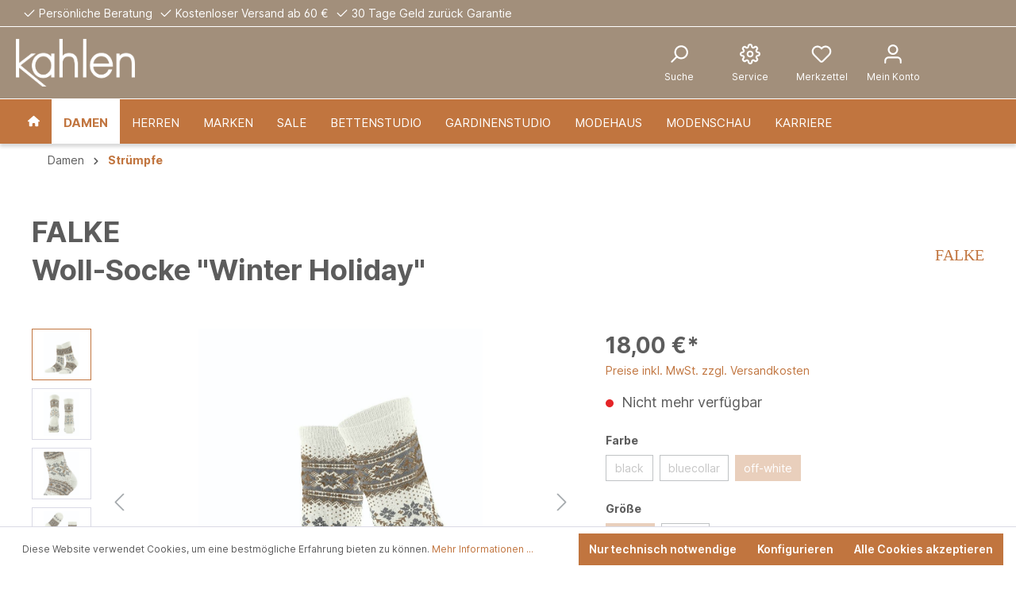

--- FILE ---
content_type: text/html; charset=UTF-8
request_url: https://kahlen.de/Woll-Socke-Winter-Holiday/4031309178691
body_size: 76096
content:
<!-- INCLUDE BEGIN @CbaxModulThemePluto/storefront/page/product-detail/index.html.twig (custom/plugins/CbaxModulThemePluto/src/Resources/views/storefront/page/product-detail/index.html.twig) --><!-- INCLUDE END @CbaxModulThemePluto/storefront/page/product-detail/index.html.twig --><!-- INCLUDE BEGIN @Storefront/storefront/page/product-detail/index.html.twig (vendor/shopware/storefront/Resources/views/storefront/page/product-detail/index.html.twig) --><!-- INCLUDE END @Storefront/storefront/page/product-detail/index.html.twig --><!-- INCLUDE BEGIN @MoorlFoundation/storefront/base.html.twig (custom/plugins/MoorlFoundation/src/Resources/views/storefront/base.html.twig) --><!-- INCLUDE END @MoorlFoundation/storefront/base.html.twig --><!-- INCLUDE BEGIN @KahlenPlugin/storefront/base.html.twig (custom/plugins/KahlenPlugin/src/Resources/views/storefront/base.html.twig) --><!-- INCLUDE END @KahlenPlugin/storefront/base.html.twig --><!-- INCLUDE BEGIN @SvenDasMenu/storefront/base.html.twig (custom/plugins/SvenDasMenu/src/Resources/views/storefront/base.html.twig) --><!-- INCLUDE END @SvenDasMenu/storefront/base.html.twig --><!-- INCLUDE BEGIN @ComanConsentManager/storefront/base.html.twig (custom/plugins/ComanConsentManager/src/Resources/views/storefront/base.html.twig) --><!-- INCLUDE END @ComanConsentManager/storefront/base.html.twig --><!-- INCLUDE BEGIN @CbaxModulThemePluto/storefront/base.html.twig (custom/plugins/CbaxModulThemePluto/src/Resources/views/storefront/base.html.twig) --><!-- INCLUDE END @CbaxModulThemePluto/storefront/base.html.twig --><!-- INCLUDE BEGIN @Storefront/storefront/base.html.twig (vendor/shopware/storefront/Resources/views/storefront/base.html.twig) -->
<!-- BLOCK BEGIN base_doctype (vendor/shopware/storefront/Resources/views/storefront/base.html.twig) --><!DOCTYPE html>
<!-- BLOCK END base_doctype -->
<!-- BLOCK BEGIN base_html (vendor/shopware/storefront/Resources/views/storefront/base.html.twig) --><html lang="de-DE"
      itemscope="itemscope"
      itemtype="https://schema.org/WebPage">
<!-- BLOCK END base_html -->
<!-- BLOCK BEGIN base_head (vendor/shopware/storefront/Resources/views/storefront/page/product-detail/index.html.twig) -->    <!-- INCLUDE BEGIN @Storefront/storefront/page/product-detail/meta.html.twig (vendor/shopware/storefront/Resources/views/storefront/page/product-detail/meta.html.twig) --><!-- INCLUDE END @Storefront/storefront/page/product-detail/meta.html.twig --><!-- INCLUDE BEGIN @MoorlFoundation/storefront/layout/meta.html.twig (custom/plugins/MoorlFoundation/src/Resources/views/storefront/layout/meta.html.twig) --><!-- INCLUDE END @MoorlFoundation/storefront/layout/meta.html.twig --><!-- INCLUDE BEGIN @KahlenPlugin/storefront/layout/meta.html.twig (custom/plugins/KahlenPlugin/src/Resources/views/storefront/layout/meta.html.twig) --><!-- INCLUDE END @KahlenPlugin/storefront/layout/meta.html.twig --><!-- INCLUDE BEGIN @ComanConsentManager/storefront/layout/meta.html.twig (custom/plugins/ComanConsentManager/src/Resources/views/storefront/layout/meta.html.twig) --><!-- INCLUDE END @ComanConsentManager/storefront/layout/meta.html.twig --><!-- INCLUDE BEGIN @SwagPayPal/storefront/layout/meta.html.twig (custom/plugins/SwagPayPal/src/Resources/views/storefront/layout/meta.html.twig) --><!-- INCLUDE END @SwagPayPal/storefront/layout/meta.html.twig --><!-- INCLUDE BEGIN @CbaxModulThemePluto/storefront/layout/meta.html.twig (custom/plugins/CbaxModulThemePluto/src/Resources/views/storefront/layout/meta.html.twig) --><!-- INCLUDE END @CbaxModulThemePluto/storefront/layout/meta.html.twig --><!-- INCLUDE BEGIN @Storefront/storefront/layout/meta.html.twig (vendor/shopware/storefront/Resources/views/storefront/layout/meta.html.twig) --><!-- BLOCK BEGIN layout_head_inner (vendor/shopware/storefront/Resources/views/storefront/layout/meta.html.twig) -->                        
    <head>
                                                            <meta charset="utf-8">
            
                            <meta name="viewport"
                      content="width=device-width, initial-scale=1, shrink-to-fit=no">
            
            
		<meta name="author"
					content=""/>
		<meta name="robots"
					content="index,follow"/>
		<meta name="revisit-after"
					content="15 days"/>
		<meta name="keywords"
					content=""/>
		<meta name="description"
					content="Ein Must-Have für die Winter-Saison: Der Norweger. Das klassisch winterliche Allover-Design besticht durch moderne Farbkombinationen und ist ein optimaler Begleiter für die kalte Jahreszeit. Durch die Materialkomposition aus Kaschmir, Merinowolle und Vis…"/>

        
		<!--link href="https://fonts.googleapis.com/css?family=&#039;Inter&#039;,+sans-serif:400,400i,700|&#039;Inter&#039;,+sans-serif:400,400i,700&display=swap" rel="stylesheet"-->

                

                <meta property="og:type"
          content="product">
    <meta property="og:site_name"
          content="kahlen.de">
    <meta property="og:url"
          content="https://kahlen.de/Woll-Socke-Winter-Holiday/4031309178691">
    <meta property="og:title"
          content="Woll-Socke &quot;Winter Holiday&quot; | off-white | 35-38 | 4031309178691">

    <meta property="og:description"
          content="Ein Must-Have für die Winter-Saison: Der Norweger. Das klassisch winterliche Allover-Design besticht durch moderne Farbkombinationen und ist ein optimaler Begleiter für die kalte Jahreszeit. Durch die Materialkomposition aus Kaschmir, Merinowolle und Vis…">
    <meta property="og:image"
          content="https://kahlen.de/media/34/ca/77/1645790745/cloudstock_2392997.jpg">

            <meta property="product:brand"
              content="FALKE">
    
            <meta property="product:price:amount"
          content="18">
    <meta property="product:price:currency"
          content="EUR">
    <meta property="product:product_link"
          content="https://kahlen.de/Woll-Socke-Winter-Holiday/4031309178691">

    <meta name="twitter:card"
          content="product">
    <meta name="twitter:site"
          content="kahlen.de">
    <meta name="twitter:title"
          content="Woll-Socke &quot;Winter Holiday&quot; | off-white | 35-38 | 4031309178691">
    <meta name="twitter:description"
          content="Ein Must-Have für die Winter-Saison: Der Norweger. Das klassisch winterliche Allover-Design besticht durch moderne Farbkombinationen und ist ein optimaler Begleiter für die kalte Jahreszeit. Durch die Materialkomposition aus Kaschmir, Merinowolle und Vis…">
    <meta name="twitter:image"
          content="https://kahlen.de/media/34/ca/77/1645790745/cloudstock_2392997.jpg">

                            <meta itemprop="copyrightHolder"
                      content="kahlen.de">
                <meta itemprop="copyrightYear"
                      content="">
                <meta itemprop="isFamilyFriendly"
                      content="false">
                <meta itemprop="image"
                      content="https://kahlen.de/media/43/g0/29/1620224467/Logo-Schriftzug- Kahlen_Weiß.png">
            
                                                

        <!-- BLOCK BEGIN layout_head_favicon (vendor/shopware/storefront/Resources/views/storefront/layout/meta.html.twig) -->            <link rel="shortcut icon"
                  href="https://kahlen.de/media/12/71/b8/1644411041/favicon_Kahlen.png">
        <!-- BLOCK END layout_head_favicon -->
        <!-- BLOCK BEGIN layout_head_apple (vendor/shopware/storefront/Resources/views/storefront/layout/meta.html.twig) -->                        <link rel="apple-touch-icon"
                  sizes="180x180"
                  href="https://kahlen.de/media/c6/59/3c/1762532570/pluto-share-icon_(5).png">
                    <!-- BLOCK END layout_head_apple -->
        <!-- BLOCK BEGIN layout_head_canonical (vendor/shopware/storefront/Resources/views/storefront/page/product-detail/meta.html.twig) -->    
    
    <link rel="canonical" href="https://kahlen.de/Woll-Socke-Winter-Holiday/4031309178691">
<!-- BLOCK END layout_head_canonical -->
                    <title itemprop="name">Woll-Socke &quot;Winter Holiday&quot; | off-white | 35-38 | 4031309178691</title>
        
        <!-- BLOCK BEGIN layout_head_stylesheet (custom/plugins/MoorlFoundation/src/Resources/views/storefront/layout/meta.html.twig) -->    <!-- BLOCK BEGIN layout_head_stylesheet (custom/plugins/CbaxModulThemePluto/src/Resources/views/storefront/layout/meta.html.twig) -->    
	<style type="text/css">

						
    </style>
    
    <!-- BLOCK BEGIN layout_head_stylesheet (vendor/shopware/storefront/Resources/views/storefront/layout/meta.html.twig) -->                                                                <link rel="stylesheet"
                      href="https://kahlen.de/theme/8339557a99696211225b4e7df819ab61/css/all.css?1767633026">
                                    <!-- BLOCK END layout_head_stylesheet -->
    
        
<!-- BLOCK END layout_head_stylesheet -->

            <link rel="stylesheet" href="https://cdnjs.cloudflare.com/ajax/libs/font-awesome/5.15.4/css/all.min.css" crossorigin="anonymous"/>
    
            <link rel="stylesheet" href="https://kahlen.de/bundles/moorlfoundation/storefront/css/animate.css?1762536707">
    
    
            <style>
            :root {
                --moorl-advanced-search-width: 600px;
            }
        </style>
    <!-- BLOCK END layout_head_stylesheet -->
        <!-- BLOCK BEGIN layout_head_javascript_feature (vendor/shopware/storefront/Resources/views/storefront/layout/meta.html.twig) -->            <!-- INCLUDE BEGIN @Storefront/storefront/component/feature.html.twig (vendor/shopware/storefront/Resources/views/storefront/component/feature.html.twig) --><!-- BLOCK BEGIN component_head_feature (vendor/shopware/storefront/Resources/views/storefront/component/feature.html.twig) -->    <script>
        window.features = {"V6_5_0_0":true,"v6.5.0.0":true,"V6_6_0_0":false,"v6.6.0.0":false,"V6_7_0_0":false,"v6.7.0.0":false,"VUE3":false,"vue3":false,"JOIN_FILTER":false,"join.filter":false,"MEDIA_PATH":false,"media.path":false,"ES_MULTILINGUAL_INDEX":false,"es.multilingual.index":false,"STOCK_HANDLING":false,"stock.handling":false,"ASYNC_THEME_COMPILATION":false,"async.theme.compilation":false};
    </script>
<!-- BLOCK END component_head_feature --><!-- INCLUDE END @Storefront/storefront/component/feature.html.twig -->        <!-- BLOCK END layout_head_javascript_feature -->
                <!-- BLOCK BEGIN layout_head_javascript_tracking (vendor/shopware/storefront/Resources/views/storefront/layout/meta.html.twig) -->            <!-- INCLUDE BEGIN @Storefront/storefront/component/analytics.html.twig (vendor/shopware/storefront/Resources/views/storefront/component/analytics.html.twig) --><!-- BLOCK BEGIN component_head_analytics (vendor/shopware/storefront/Resources/views/storefront/component/analytics.html.twig) -->    <!-- BLOCK BEGIN component_head_analytics_gtag (vendor/shopware/storefront/Resources/views/storefront/component/analytics.html.twig) -->                    
            <script>
                <!-- BLOCK BEGIN component_head_analytics_gtag_config (vendor/shopware/storefront/Resources/views/storefront/component/analytics.html.twig) -->                    window.gtagActive = true;
                    window.gtagURL = 'https://www.googletagmanager.com/gtag/js?id=G-WTK0L0CW6F';
                    window.controllerName = 'product';
                    window.actionName = 'index';
                    window.trackOrders = '1';
                    window.gtagTrackingId = 'G-WTK0L0CW6F';
                    window.dataLayer = window.dataLayer || [];
                    window.gtagConfig = {
                        'anonymize_ip': '1',
                        'cookie_domain': 'none',
                        'cookie_prefix': '_swag_ga',
                    };

                    function gtag() { dataLayer.push(arguments); }
                <!-- BLOCK END component_head_analytics_gtag_config -->            </script>
            <!-- BLOCK END component_head_analytics_gtag -->
    <!-- BLOCK BEGIN component_head_analytics_gtag_consent (vendor/shopware/storefront/Resources/views/storefront/component/analytics.html.twig) -->        <script>
            window.dataLayer = window.dataLayer || [];
            function gtag() { dataLayer.push(arguments); }

            (() => {
                const analyticsStorageEnabled = document.cookie.split(';').some((item) => item.trim().includes('google-analytics-enabled=1'));
                const adsEnabled = document.cookie.split(';').some((item) => item.trim().includes('google-ads-enabled=1'));

                // Always set a default consent for consent mode v2
                gtag('consent', 'default', {
                    'ad_user_data': adsEnabled ? 'granted' : 'denied',
                    'ad_storage': adsEnabled ? 'granted' : 'denied',
                    'ad_personalization': adsEnabled ? 'granted' : 'denied',
                    'analytics_storage': analyticsStorageEnabled ? 'granted' : 'denied'
                });
            })();
        </script>
    <!-- BLOCK END component_head_analytics_gtag_consent --><!-- BLOCK END component_head_analytics --><!-- INCLUDE END @Storefront/storefront/component/analytics.html.twig -->        <!-- BLOCK END layout_head_javascript_tracking -->
        <!-- BLOCK BEGIN layout_head_javascript_recaptcha (vendor/shopware/storefront/Resources/views/storefront/layout/meta.html.twig) -->            <!-- INCLUDE BEGIN @Storefront/storefront/component/recaptcha.html.twig (vendor/shopware/storefront/Resources/views/storefront/component/recaptcha.html.twig) --><!-- BLOCK BEGIN component_head_javascript_recaptcha (vendor/shopware/storefront/Resources/views/storefront/component/recaptcha.html.twig) -->        
            <script type="text/javascript"
                                src='https://www.google.com/recaptcha/api.js?render=6LfgdlYeAAAAAOkMiqgRd7bbco-6BmwtOo4mjLEc'
                defer></script>
        <script>
                                        window.googleReCaptchaV3Active = true;
                    </script>
    <!-- BLOCK END component_head_javascript_recaptcha --><!-- INCLUDE END @Storefront/storefront/component/recaptcha.html.twig -->        <!-- BLOCK END layout_head_javascript_recaptcha -->
        <!-- BLOCK BEGIN layout_head_javascript_token (vendor/shopware/storefront/Resources/views/storefront/layout/meta.html.twig) -->        <!-- BLOCK END layout_head_javascript_token -->
                    <!-- BLOCK BEGIN layout_head_javascript_cookie_state (vendor/shopware/storefront/Resources/views/storefront/layout/meta.html.twig) -->                <script>
                    window.useDefaultCookieConsent = true;
                </script>
            <!-- BLOCK END layout_head_javascript_cookie_state -->        
        <!-- BLOCK BEGIN layout_head_javascript_router (vendor/shopware/storefront/Resources/views/storefront/layout/meta.html.twig) -->                        <script>
                window.activeNavigationId = 'a055416f90f240a3807bb40229cfbbd4';
                window.router = {
                    'frontend.cart.offcanvas': '/checkout/offcanvas',
                    'frontend.cookie.offcanvas': '/cookie/offcanvas',
                    'frontend.checkout.finish.page': '/checkout/finish',
                    'frontend.checkout.info': '/widgets/checkout/info',
                    'frontend.menu.offcanvas': '/widgets/menu/offcanvas',
                    'frontend.cms.page': '/widgets/cms',
                    'frontend.cms.navigation.page': '/widgets/cms/navigation',
                    'frontend.account.addressbook': '/widgets/account/address-book',
                    'frontend.country.country-data': '/country/country-state-data',
                    'frontend.app-system.generate-token': '/app-system/Placeholder/generate-token',
                    };
                window.salesChannelId = '6aab161a79e446e1a608739ec534903f';
            </script>
        <!-- BLOCK END layout_head_javascript_router -->
        <!-- BLOCK BEGIN layout_head_javascript_breakpoints (vendor/shopware/storefront/Resources/views/storefront/layout/meta.html.twig) -->                        <script>
                
                window.breakpoints = {"xs":0,"sm":576,"md":768,"lg":992,"xl":1200};
            </script>
        <!-- BLOCK END layout_head_javascript_breakpoints -->
                    <!-- BLOCK BEGIN layout_head_javascript_wishlist_state (vendor/shopware/storefront/Resources/views/storefront/layout/meta.html.twig) -->                <script>
                    window.customerLoggedInState = 0;

                    window.wishlistEnabled = 1;
                </script>
            <!-- BLOCK END layout_head_javascript_wishlist_state -->        
                <!-- BLOCK BEGIN layout_head_javascript_jquery (vendor/shopware/storefront/Resources/views/storefront/layout/meta.html.twig) -->        <!-- BLOCK END layout_head_javascript_jquery -->
                <!-- BLOCK BEGIN layout_head_javascript_assets_public_path (vendor/shopware/storefront/Resources/views/storefront/layout/meta.html.twig) -->            <script>
                window.themeAssetsPublicPath = 'https://kahlen.de/theme/3c73a44c311a49e5bb970ab1a03797bf/assets/';
            </script>
        <!-- BLOCK END layout_head_javascript_assets_public_path -->
        <!-- BLOCK BEGIN layout_head_javascript_hmr_mode (custom/plugins/SwagPayPal/src/Resources/views/storefront/layout/meta.html.twig) -->    <!-- BLOCK BEGIN layout_head_javascript_hmr_mode (custom/plugins/CbaxModulThemePluto/src/Resources/views/storefront/layout/meta.html.twig) -->
    <!-- BLOCK BEGIN layout_head_javascript_hmr_mode (vendor/shopware/storefront/Resources/views/storefront/layout/meta.html.twig) -->                                                                                        <script type="text/javascript" src="https://kahlen.de/theme/8339557a99696211225b4e7df819ab61/js/all.js?1767633026" defer></script>
                                                        <!-- BLOCK END layout_head_javascript_hmr_mode -->
    
    <!-- BLOCK BEGIN cbax_base_script_other_code_javascript (custom/plugins/CbaxModulThemePluto/src/Resources/views/storefront/layout/meta.html.twig) -->            <!-- BLOCK END cbax_base_script_other_code_javascript -->    
<!-- BLOCK END layout_head_javascript_hmr_mode -->

    
    
    <!-- BLOCK END layout_head_javascript_hmr_mode -->    </head>
<!-- BLOCK END layout_head_inner --><!-- INCLUDE END @Storefront/storefront/layout/meta.html.twig --><!-- BLOCK END base_head -->
<!-- BLOCK BEGIN base_body (vendor/shopware/storefront/Resources/views/storefront/base.html.twig) -->    <body class="    is-ctl-product is-act-index
    is-theme-pluto
    is-full-width-boxed
        ">

    <!-- BLOCK BEGIN base_body_inner (custom/plugins/MoorlFoundation/src/Resources/views/storefront/base.html.twig) -->    <!-- BLOCK BEGIN base_body_inner (custom/plugins/ComanConsentManager/src/Resources/views/storefront/base.html.twig) -->                    
    <!-- BLOCK BEGIN base_body_inner (custom/plugins/CbaxModulThemePluto/src/Resources/views/storefront/base.html.twig) -->
    <div class="cbax-page-main-container">
        <!-- BLOCK BEGIN base_body_inner (vendor/shopware/storefront/Resources/views/storefront/base.html.twig) -->        <!-- BLOCK BEGIN base_noscript (vendor/shopware/storefront/Resources/views/storefront/base.html.twig) -->            <noscript class="noscript-main">
                <!-- INCLUDE BEGIN @Storefront/storefront/utilities/alert.html.twig (vendor/shopware/storefront/Resources/views/storefront/utilities/alert.html.twig) -->
<!-- BLOCK BEGIN utilities_alert (vendor/shopware/storefront/Resources/views/storefront/utilities/alert.html.twig) -->    <div role="alert"
         class="alert alert-info alert-has-icon">
        <!-- BLOCK BEGIN utilities_alert_icon (vendor/shopware/storefront/Resources/views/storefront/utilities/alert.html.twig) -->                                                                
                                                    <!-- INCLUDE BEGIN @SwagPlatformSecurity/storefront/utilities/icon.html.twig (custom/plugins/SwagPlatformSecurity/src/Resources/views/storefront/utilities/icon.html.twig) --><!-- INCLUDE END @SwagPlatformSecurity/storefront/utilities/icon.html.twig --><!-- INCLUDE BEGIN @MoorlFoundation/storefront/utilities/icon.html.twig (custom/plugins/MoorlFoundation/src/Resources/views/storefront/utilities/icon.html.twig) --><!-- INCLUDE END @MoorlFoundation/storefront/utilities/icon.html.twig --><!-- INCLUDE BEGIN @CbaxModulThemePluto/storefront/utilities/icon.html.twig (custom/plugins/CbaxModulThemePluto/src/Resources/views/storefront/utilities/icon.html.twig) --><!-- INCLUDE END @CbaxModulThemePluto/storefront/utilities/icon.html.twig --><!-- INCLUDE BEGIN @Storefront/storefront/utilities/icon.html.twig (vendor/shopware/storefront/Resources/views/storefront/utilities/icon.html.twig) --><!-- BLOCK BEGIN utilities_icon (custom/plugins/SwagPlatformSecurity/src/Resources/views/storefront/utilities/icon.html.twig) -->        <!-- BLOCK BEGIN utilities_icon (custom/plugins/MoorlFoundation/src/Resources/views/storefront/utilities/icon.html.twig) -->                                                                                                        <!-- BLOCK BEGIN utilities_icon (custom/plugins/CbaxModulThemePluto/src/Resources/views/storefront/utilities/icon.html.twig) -->    
        
    
    
    <!-- BLOCK BEGIN utilities_icon (vendor/shopware/storefront/Resources/views/storefront/utilities/icon.html.twig) --><span class="icon icon-info">
                        <svg xmlns="http://www.w3.org/2000/svg" xmlns:xlink="http://www.w3.org/1999/xlink" width="24" height="24" viewBox="0 0 24 24"><defs><path d="M12 7c.5523 0 1 .4477 1 1s-.4477 1-1 1-1-.4477-1-1 .4477-1 1-1zm1 9c0 .5523-.4477 1-1 1s-1-.4477-1-1v-5c0-.5523.4477-1 1-1s1 .4477 1 1v5zm11-4c0 6.6274-5.3726 12-12 12S0 18.6274 0 12 5.3726 0 12 0s12 5.3726 12 12zM12 2C6.4772 2 2 6.4772 2 12s4.4772 10 10 10 10-4.4772 10-10S17.5228 2 12 2z" id="icons-default-info" /></defs><use xlink:href="#icons-default-info" fill="#758CA3" fill-rule="evenodd" /></svg>
        </span><!-- BLOCK END utilities_icon -->

<!-- BLOCK END utilities_icon -->
    <!-- BLOCK END utilities_icon -->
    <!-- BLOCK END utilities_icon --><!-- INCLUDE END @Storefront/storefront/utilities/icon.html.twig -->                                                    
                                    <!-- BLOCK END utilities_alert_icon -->
        <!-- BLOCK BEGIN utilities_alert_content_container (vendor/shopware/storefront/Resources/views/storefront/utilities/alert.html.twig) -->            <div class="alert-content-container">
                <!-- BLOCK BEGIN utilities_alert_heading (vendor/shopware/storefront/Resources/views/storefront/utilities/alert.html.twig) -->                                    <!-- BLOCK END utilities_alert_heading -->
                <!-- BLOCK BEGIN utilities_alert_content (vendor/shopware/storefront/Resources/views/storefront/utilities/alert.html.twig) -->                    <div class="alert-content">
                                                    Um unseren Shop in vollem Umfang nutzen zu können, empfehlen wir Ihnen Javascript in Ihrem Browser zu aktivieren.
                                            </div>
                <!-- BLOCK END utilities_alert_content -->
                <!-- BLOCK BEGIN utilities_alert_dismissible (vendor/shopware/storefront/Resources/views/storefront/utilities/alert.html.twig) -->                                    <!-- BLOCK END utilities_alert_dismissible -->            </div>
        <!-- BLOCK END utilities_alert_content_container -->    </div>
<!-- BLOCK END utilities_alert --><!-- INCLUDE END @Storefront/storefront/utilities/alert.html.twig -->            </noscript>
        <!-- BLOCK END base_noscript -->
        <!-- BLOCK BEGIN base_header (custom/plugins/CbaxModulThemePluto/src/Resources/views/storefront/base.html.twig) -->
    
    <header class="header-main header-two">
        <!-- BLOCK BEGIN base_header_inner (custom/plugins/CbaxModulThemePluto/src/Resources/views/storefront/base.html.twig) -->
                            <div class="header-topbar
                	 cbax-top-bar-show-tablet                    topbar 
            		cbax-top-bar-show-desktop">
                    <!-- INCLUDE BEGIN @CbaxModulThemePluto/storefront/layout/header/cbax-top-bar.html.twig (custom/plugins/CbaxModulThemePluto/src/Resources/views/storefront/layout/header/cbax-top-bar.html.twig) --><!-- BLOCK BEGIN layout_header_topbar (custom/plugins/CbaxModulThemePluto/src/Resources/views/storefront/layout/header/cbax-top-bar.html.twig) -->
                
                
                
                
                
    <div class="cbax-top-bar">
        <div class="container">

            <!-- BLOCK BEGIN layout_header_topbar_container (custom/plugins/CbaxModulThemePluto/src/Resources/views/storefront/layout/header/cbax-top-bar.html.twig) -->                <div class="cbax-top-bar-container left">
                                            <div class="cbax-top-bar-item left">
                            <!-- INCLUDE BEGIN @SwagPlatformSecurity/storefront/utilities/icon.html.twig (custom/plugins/SwagPlatformSecurity/src/Resources/views/storefront/utilities/icon.html.twig) --><!-- INCLUDE END @SwagPlatformSecurity/storefront/utilities/icon.html.twig --><!-- INCLUDE BEGIN @MoorlFoundation/storefront/utilities/icon.html.twig (custom/plugins/MoorlFoundation/src/Resources/views/storefront/utilities/icon.html.twig) --><!-- INCLUDE END @MoorlFoundation/storefront/utilities/icon.html.twig --><!-- INCLUDE BEGIN @CbaxModulThemePluto/storefront/utilities/icon.html.twig (custom/plugins/CbaxModulThemePluto/src/Resources/views/storefront/utilities/icon.html.twig) --><!-- INCLUDE END @CbaxModulThemePluto/storefront/utilities/icon.html.twig --><!-- INCLUDE BEGIN @Storefront/storefront/utilities/icon.html.twig (vendor/shopware/storefront/Resources/views/storefront/utilities/icon.html.twig) --><!-- BLOCK BEGIN utilities_icon (custom/plugins/SwagPlatformSecurity/src/Resources/views/storefront/utilities/icon.html.twig) -->        <!-- BLOCK BEGIN utilities_icon (custom/plugins/MoorlFoundation/src/Resources/views/storefront/utilities/icon.html.twig) -->                                                                                                        <!-- BLOCK BEGIN utilities_icon (custom/plugins/CbaxModulThemePluto/src/Resources/views/storefront/utilities/icon.html.twig) -->    
        
    
    
    <!-- BLOCK BEGIN utilities_icon (vendor/shopware/storefront/Resources/views/storefront/utilities/icon.html.twig) --><span class="icon icon-checkmark">
                        <svg xmlns="http://www.w3.org/2000/svg" xmlns:xlink="http://www.w3.org/1999/xlink" width="24" height="24" viewBox="0 0 24 24"><defs><path id="icons-default-checkmark" d="M2.7071 10.2929c-.3905-.3905-1.0237-.3905-1.4142 0-.3905.3905-.3905 1.0237 0 1.4142l7 7c.3905.3905 1.0237.3905 1.4142 0l13-13c.3905-.3905.3905-1.0237 0-1.4142-.3905-.3905-1.0237-.3905-1.4142 0L9 16.5858l-6.2929-6.293z" /></defs><use xlink:href="#icons-default-checkmark" fill="#758CA3" fill-rule="evenodd" /></svg>
        </span><!-- BLOCK END utilities_icon -->

<!-- BLOCK END utilities_icon -->
    <!-- BLOCK END utilities_icon -->
    <!-- BLOCK END utilities_icon --><!-- INCLUDE END @Storefront/storefront/utilities/icon.html.twig -->                            <span>Persönliche Beratung</span>
                        </div>
                                                                <div class="cbax-top-bar-item left">
                            <!-- INCLUDE BEGIN @SwagPlatformSecurity/storefront/utilities/icon.html.twig (custom/plugins/SwagPlatformSecurity/src/Resources/views/storefront/utilities/icon.html.twig) --><!-- INCLUDE END @SwagPlatformSecurity/storefront/utilities/icon.html.twig --><!-- INCLUDE BEGIN @MoorlFoundation/storefront/utilities/icon.html.twig (custom/plugins/MoorlFoundation/src/Resources/views/storefront/utilities/icon.html.twig) --><!-- INCLUDE END @MoorlFoundation/storefront/utilities/icon.html.twig --><!-- INCLUDE BEGIN @CbaxModulThemePluto/storefront/utilities/icon.html.twig (custom/plugins/CbaxModulThemePluto/src/Resources/views/storefront/utilities/icon.html.twig) --><!-- INCLUDE END @CbaxModulThemePluto/storefront/utilities/icon.html.twig --><!-- INCLUDE BEGIN @Storefront/storefront/utilities/icon.html.twig (vendor/shopware/storefront/Resources/views/storefront/utilities/icon.html.twig) --><!-- BLOCK BEGIN utilities_icon (custom/plugins/SwagPlatformSecurity/src/Resources/views/storefront/utilities/icon.html.twig) -->        <!-- BLOCK BEGIN utilities_icon (custom/plugins/MoorlFoundation/src/Resources/views/storefront/utilities/icon.html.twig) -->                                                                                                        <!-- BLOCK BEGIN utilities_icon (custom/plugins/CbaxModulThemePluto/src/Resources/views/storefront/utilities/icon.html.twig) -->    
        
    
    
    <!-- BLOCK BEGIN utilities_icon (vendor/shopware/storefront/Resources/views/storefront/utilities/icon.html.twig) --><span class="icon icon-checkmark">
                        <svg xmlns="http://www.w3.org/2000/svg" xmlns:xlink="http://www.w3.org/1999/xlink" width="24" height="24" viewBox="0 0 24 24"><use xlink:href="#icons-default-checkmark" fill="#758CA3" fill-rule="evenodd" /></svg>
        </span><!-- BLOCK END utilities_icon -->

<!-- BLOCK END utilities_icon -->
    <!-- BLOCK END utilities_icon -->
    <!-- BLOCK END utilities_icon --><!-- INCLUDE END @Storefront/storefront/utilities/icon.html.twig -->                            <span>Kostenloser Versand ab 60 €</span>
                        </div>
                                                                <div class="cbax-top-bar-item left">
                            <!-- INCLUDE BEGIN @SwagPlatformSecurity/storefront/utilities/icon.html.twig (custom/plugins/SwagPlatformSecurity/src/Resources/views/storefront/utilities/icon.html.twig) --><!-- INCLUDE END @SwagPlatformSecurity/storefront/utilities/icon.html.twig --><!-- INCLUDE BEGIN @MoorlFoundation/storefront/utilities/icon.html.twig (custom/plugins/MoorlFoundation/src/Resources/views/storefront/utilities/icon.html.twig) --><!-- INCLUDE END @MoorlFoundation/storefront/utilities/icon.html.twig --><!-- INCLUDE BEGIN @CbaxModulThemePluto/storefront/utilities/icon.html.twig (custom/plugins/CbaxModulThemePluto/src/Resources/views/storefront/utilities/icon.html.twig) --><!-- INCLUDE END @CbaxModulThemePluto/storefront/utilities/icon.html.twig --><!-- INCLUDE BEGIN @Storefront/storefront/utilities/icon.html.twig (vendor/shopware/storefront/Resources/views/storefront/utilities/icon.html.twig) --><!-- BLOCK BEGIN utilities_icon (custom/plugins/SwagPlatformSecurity/src/Resources/views/storefront/utilities/icon.html.twig) -->        <!-- BLOCK BEGIN utilities_icon (custom/plugins/MoorlFoundation/src/Resources/views/storefront/utilities/icon.html.twig) -->                                                                                                        <!-- BLOCK BEGIN utilities_icon (custom/plugins/CbaxModulThemePluto/src/Resources/views/storefront/utilities/icon.html.twig) -->    
        
    
    
    <!-- BLOCK BEGIN utilities_icon (vendor/shopware/storefront/Resources/views/storefront/utilities/icon.html.twig) --><span class="icon icon-checkmark">
                        <svg xmlns="http://www.w3.org/2000/svg" xmlns:xlink="http://www.w3.org/1999/xlink" width="24" height="24" viewBox="0 0 24 24"><use xlink:href="#icons-default-checkmark" fill="#758CA3" fill-rule="evenodd" /></svg>
        </span><!-- BLOCK END utilities_icon -->

<!-- BLOCK END utilities_icon -->
    <!-- BLOCK END utilities_icon -->
    <!-- BLOCK END utilities_icon --><!-- INCLUDE END @Storefront/storefront/utilities/icon.html.twig -->                            <span>30 Tage Geld zurück Garantie</span>
                        </div>
                                                                <div class="cbax-top-bar-item right info-bar">
                            <!-- BLOCK BEGIN cbax_layout_header_top_bar_language (custom/plugins/CbaxModulThemePluto/src/Resources/views/storefront/layout/header/cbax-top-bar.html.twig) -->                                                            <!-- BLOCK END cbax_layout_header_top_bar_language -->
                            <!-- BLOCK BEGIN cbax_layout_header_top_bar_currency (custom/plugins/CbaxModulThemePluto/src/Resources/views/storefront/layout/header/cbax-top-bar.html.twig) -->                                                            <!-- BLOCK END cbax_layout_header_top_bar_currency -->
                            <!-- BLOCK BEGIN cbax_layout_header_top_bar_service (custom/plugins/CbaxModulThemePluto/src/Resources/views/storefront/layout/header/cbax-top-bar.html.twig) -->                                                            <!-- BLOCK END cbax_layout_header_top_bar_service -->
                            <!-- BLOCK BEGIN cbax_layout_header_top_bar_account (custom/plugins/CbaxModulThemePluto/src/Resources/views/storefront/layout/header/cbax-top-bar.html.twig) -->                                                            <!-- BLOCK END cbax_layout_header_top_bar_account -->                        </div>
                                    </div>
            <!-- BLOCK END layout_header_topbar_container -->        </div>
    </div>

<!-- BLOCK END layout_header_topbar --><!-- INCLUDE END @CbaxModulThemePluto/storefront/layout/header/cbax-top-bar.html.twig -->                </div>
            
            <!-- BLOCK BEGIN base_header_inner (vendor/shopware/storefront/Resources/views/storefront/base.html.twig) -->                    <div class="container">
                        <!-- INCLUDE BEGIN @CbaxModulThemePluto/storefront/layout/header/header.html.twig (custom/plugins/CbaxModulThemePluto/src/Resources/views/storefront/layout/header/header.html.twig) --><!-- INCLUDE END @CbaxModulThemePluto/storefront/layout/header/header.html.twig --><!-- INCLUDE BEGIN @Storefront/storefront/layout/header/header.html.twig (vendor/shopware/storefront/Resources/views/storefront/layout/header/header.html.twig) --><!-- BLOCK BEGIN layout_header (vendor/shopware/storefront/Resources/views/storefront/layout/header/header.html.twig) -->    <!-- BLOCK BEGIN layout_top_bar (custom/plugins/CbaxModulThemePluto/src/Resources/views/storefront/layout/header/header.html.twig) -->	<!-- BLOCK END layout_top_bar -->
    <!-- BLOCK BEGIN layout_header_navigation (custom/plugins/CbaxModulThemePluto/src/Resources/views/storefront/layout/header/header.html.twig) -->    <div class="row align-items-center header-row">
    	<!-- INCLUDE BEGIN @CbaxModulThemePluto/storefront/layout/header/cbax-header-two.html.twig (custom/plugins/CbaxModulThemePluto/src/Resources/views/storefront/layout/header/cbax-header-two.html.twig) --><!-- BLOCK BEGIN layout_header_logo (custom/plugins/CbaxModulThemePluto/src/Resources/views/storefront/layout/header/cbax-header-two.html.twig) -->    <div class="col-12 col-lg-auto header-logo-col">
        <!-- INCLUDE BEGIN @Storefront/storefront/layout/header/logo.html.twig (vendor/shopware/storefront/Resources/views/storefront/layout/header/logo.html.twig) --><!-- BLOCK BEGIN layout_header_logo_inner (vendor/shopware/storefront/Resources/views/storefront/layout/header/logo.html.twig) -->    <div class="header-logo-main">
        <!-- BLOCK BEGIN layout_header_logo_link (vendor/shopware/storefront/Resources/views/storefront/layout/header/logo.html.twig) -->            <a class="header-logo-main-link"
               href="/"
               title="Zur Startseite gehen">
                <!-- BLOCK BEGIN layout_header_logo_image (vendor/shopware/storefront/Resources/views/storefront/layout/header/logo.html.twig) -->                    <picture class="header-logo-picture">
                            <!-- BLOCK BEGIN layout_header_logo_image_tablet (vendor/shopware/storefront/Resources/views/storefront/layout/header/logo.html.twig) -->                                                    <!-- BLOCK END layout_header_logo_image_tablet -->
                        <!-- BLOCK BEGIN layout_header_logo_image_mobile (vendor/shopware/storefront/Resources/views/storefront/layout/header/logo.html.twig) -->                                                    <!-- BLOCK END layout_header_logo_image_mobile -->
                        <!-- BLOCK BEGIN layout_header_logo_image_default (vendor/shopware/storefront/Resources/views/storefront/layout/header/logo.html.twig) -->                                                            <img src="https://kahlen.de/media/43/g0/29/1620224467/Logo-Schriftzug-%20Kahlen_Wei%C3%9F.png"
                                     alt="Zur Startseite gehen"
                                     class="img-fluid header-logo-main-img">
                                                    <!-- BLOCK END layout_header_logo_image_default -->                    </picture>
                <!-- BLOCK END layout_header_logo_image -->            </a>
        <!-- BLOCK END layout_header_logo_link -->    </div>
<!-- BLOCK END layout_header_logo_inner --><!-- INCLUDE END @Storefront/storefront/layout/header/logo.html.twig -->    </div>
<!-- BLOCK END layout_header_logo -->
<div class="shop-navigation">
    <!-- BLOCK BEGIN layout_header_search (custom/plugins/CbaxModulThemePluto/src/Resources/views/storefront/layout/header/cbax-header-two.html.twig) -->        <div class="col-12 order-2 col-sm order-sm-1 header-search-col">
            <div class="row">
                <div class="col-sm-auto d-none d-sm-block d-lg-none">
                    <!-- BLOCK BEGIN layout_header_navigation_toggle_tablet (custom/plugins/CbaxModulThemePluto/src/Resources/views/storefront/layout/header/cbax-header-two.html.twig) -->                        <div class="nav-main-toggle">
                            <!-- BLOCK BEGIN layout_header_navigation_toggle_tablet_button (custom/plugins/CbaxModulThemePluto/src/Resources/views/storefront/layout/header/cbax-header-two.html.twig) -->                                <button class="btn nav-main-toggle-btn header-actions-btn"
                                        type="button"
                                                                                    data-offcanvas-menu="true"
                                                                                aria-label="Menü">
                                    <!-- BLOCK BEGIN layout_header_navigation_toggle_tablet_button_icon (custom/plugins/CbaxModulThemePluto/src/Resources/views/storefront/layout/header/cbax-header-two.html.twig) -->                                        <!-- INCLUDE BEGIN @SwagPlatformSecurity/storefront/utilities/icon.html.twig (custom/plugins/SwagPlatformSecurity/src/Resources/views/storefront/utilities/icon.html.twig) --><!-- INCLUDE END @SwagPlatformSecurity/storefront/utilities/icon.html.twig --><!-- INCLUDE BEGIN @MoorlFoundation/storefront/utilities/icon.html.twig (custom/plugins/MoorlFoundation/src/Resources/views/storefront/utilities/icon.html.twig) --><!-- INCLUDE END @MoorlFoundation/storefront/utilities/icon.html.twig --><!-- INCLUDE BEGIN @CbaxModulThemePluto/storefront/utilities/icon.html.twig (custom/plugins/CbaxModulThemePluto/src/Resources/views/storefront/utilities/icon.html.twig) --><!-- INCLUDE END @CbaxModulThemePluto/storefront/utilities/icon.html.twig --><!-- INCLUDE BEGIN @Storefront/storefront/utilities/icon.html.twig (vendor/shopware/storefront/Resources/views/storefront/utilities/icon.html.twig) --><!-- BLOCK BEGIN utilities_icon (custom/plugins/SwagPlatformSecurity/src/Resources/views/storefront/utilities/icon.html.twig) -->        <!-- BLOCK BEGIN utilities_icon (custom/plugins/MoorlFoundation/src/Resources/views/storefront/utilities/icon.html.twig) -->                                                                                                        <!-- BLOCK BEGIN utilities_icon (custom/plugins/CbaxModulThemePluto/src/Resources/views/storefront/utilities/icon.html.twig) -->    
        
    
    
    <!-- BLOCK BEGIN utilities_icon (vendor/shopware/storefront/Resources/views/storefront/utilities/icon.html.twig) --><span class="icon icon-stack">
                        <svg xmlns="http://www.w3.org/2000/svg" xmlns:xlink="http://www.w3.org/1999/xlink" width="24" height="24" viewBox="0 0 24 24"><defs><path d="M3 13c-.5523 0-1-.4477-1-1s.4477-1 1-1h18c.5523 0 1 .4477 1 1s-.4477 1-1 1H3zm0-7c-.5523 0-1-.4477-1-1s.4477-1 1-1h18c.5523 0 1 .4477 1 1s-.4477 1-1 1H3zm0 14c-.5523 0-1-.4477-1-1s.4477-1 1-1h18c.5523 0 1 .4477 1 1s-.4477 1-1 1H3z" id="icons-default-stack" /></defs><use xlink:href="#icons-default-stack" fill="#758CA3" fill-rule="evenodd" /></svg>
        </span><!-- BLOCK END utilities_icon -->

<!-- BLOCK END utilities_icon -->
    <!-- BLOCK END utilities_icon -->
    <!-- BLOCK END utilities_icon --><!-- INCLUDE END @Storefront/storefront/utilities/icon.html.twig -->                                    <!-- BLOCK END layout_header_navigation_toggle_tablet_button_icon -->                                </button>
                            <!-- BLOCK END layout_header_navigation_toggle_tablet_button -->                        </div>
                    <!-- BLOCK END layout_header_navigation_toggle_tablet -->                </div>
                <div class="col">
                    <!-- INCLUDE BEGIN @Storefront/storefront/layout/header/search.html.twig (vendor/shopware/storefront/Resources/views/storefront/layout/header/search.html.twig) -->
<!-- BLOCK BEGIN layout_header_search (vendor/shopware/storefront/Resources/views/storefront/layout/header/search.html.twig) -->    <div class="collapse"
         id="searchCollapse">
        <div class="header-search">
            <!-- BLOCK BEGIN layout_header_search_form (vendor/shopware/storefront/Resources/views/storefront/layout/header/search.html.twig) -->                <form action="/search"
                      method="get"
                                                                      data-search-form="true"
                                                                  data-search-widget-options='{&quot;searchWidgetMinChars&quot;:2}'
                      data-url="/suggest?search="
                      class="header-search-form">
                    <!-- BLOCK BEGIN layout_header_search_input_group (vendor/shopware/storefront/Resources/views/storefront/layout/header/search.html.twig) -->                        <div class="input-group">
                            <!-- BLOCK BEGIN layout_header_search_input (vendor/shopware/storefront/Resources/views/storefront/layout/header/search.html.twig) -->                                <input type="search"
                                       name="search"
                                       class="form-control header-search-input"
                                       autocomplete="off"
                                       autocapitalize="off"
                                       placeholder="Suchbegriff eingeben ..."
                                       aria-label="Suchbegriff eingeben ..."
                                       value=""
                                >
                            <!-- BLOCK END layout_header_search_input -->
                            <!-- BLOCK BEGIN layout_header_search_button (vendor/shopware/storefront/Resources/views/storefront/layout/header/search.html.twig) -->                                <button type="submit"
                                        class="btn header-search-btn"
                                        aria-label="Suchen">
                                    <span class="header-search-icon">
                                        <!-- INCLUDE BEGIN @SwagPlatformSecurity/storefront/utilities/icon.html.twig (custom/plugins/SwagPlatformSecurity/src/Resources/views/storefront/utilities/icon.html.twig) --><!-- INCLUDE END @SwagPlatformSecurity/storefront/utilities/icon.html.twig --><!-- INCLUDE BEGIN @MoorlFoundation/storefront/utilities/icon.html.twig (custom/plugins/MoorlFoundation/src/Resources/views/storefront/utilities/icon.html.twig) --><!-- INCLUDE END @MoorlFoundation/storefront/utilities/icon.html.twig --><!-- INCLUDE BEGIN @CbaxModulThemePluto/storefront/utilities/icon.html.twig (custom/plugins/CbaxModulThemePluto/src/Resources/views/storefront/utilities/icon.html.twig) --><!-- INCLUDE END @CbaxModulThemePluto/storefront/utilities/icon.html.twig --><!-- INCLUDE BEGIN @Storefront/storefront/utilities/icon.html.twig (vendor/shopware/storefront/Resources/views/storefront/utilities/icon.html.twig) --><!-- BLOCK BEGIN utilities_icon (custom/plugins/SwagPlatformSecurity/src/Resources/views/storefront/utilities/icon.html.twig) -->        <!-- BLOCK BEGIN utilities_icon (custom/plugins/MoorlFoundation/src/Resources/views/storefront/utilities/icon.html.twig) -->                                                                                                        <!-- BLOCK BEGIN utilities_icon (custom/plugins/CbaxModulThemePluto/src/Resources/views/storefront/utilities/icon.html.twig) -->    
        
    
    
    <!-- BLOCK BEGIN utilities_icon (vendor/shopware/storefront/Resources/views/storefront/utilities/icon.html.twig) --><span class="icon icon-search">
                        <svg xmlns="http://www.w3.org/2000/svg" xmlns:xlink="http://www.w3.org/1999/xlink" width="24" height="24" viewBox="0 0 24 24"><defs><path d="M10.0944 16.3199 4.707 21.707c-.3905.3905-1.0237.3905-1.4142 0-.3905-.3905-.3905-1.0237 0-1.4142L8.68 14.9056C7.6271 13.551 7 11.8487 7 10c0-4.4183 3.5817-8 8-8s8 3.5817 8 8-3.5817 8-8 8c-1.8487 0-3.551-.627-4.9056-1.6801zM15 16c3.3137 0 6-2.6863 6-6s-2.6863-6-6-6-6 2.6863-6 6 2.6863 6 6 6z" id="icons-default-search" /></defs><use xlink:href="#icons-default-search" fill="#758CA3" fill-rule="evenodd" /></svg>
        </span><!-- BLOCK END utilities_icon -->

<!-- BLOCK END utilities_icon -->
    <!-- BLOCK END utilities_icon -->
    <!-- BLOCK END utilities_icon --><!-- INCLUDE END @Storefront/storefront/utilities/icon.html.twig -->                                    </span>
                                </button>
                            <!-- BLOCK END layout_header_search_button -->                        </div>
                    <!-- BLOCK END layout_header_search_input_group -->                </form>
            <!-- BLOCK END layout_header_search_form -->        </div>
    </div>
<!-- BLOCK END layout_header_search --><!-- INCLUDE END @Storefront/storefront/layout/header/search.html.twig -->                </div>
            </div>
        </div>
    <!-- BLOCK END layout_header_search -->
    <!-- BLOCK BEGIN layout_header_actions (custom/plugins/CbaxModulThemePluto/src/Resources/views/storefront/layout/header/cbax-header-two.html.twig) -->        <div class="col-12 order-1 col-sm-auto order-sm-2 header-actions-col">
            <div class="row g-0">
                <!-- BLOCK BEGIN layout_header_navigation_toggle (custom/plugins/CbaxModulThemePluto/src/Resources/views/storefront/layout/header/cbax-header-two.html.twig) -->                    <div class="col d-sm-none">
                        <div class="menu-button">
                            <!-- BLOCK BEGIN layout_header_navigation_toggle_button (custom/plugins/CbaxModulThemePluto/src/Resources/views/storefront/layout/header/cbax-header-two.html.twig) -->                                <button class="btn nav-main-toggle-btn header-actions-btn"
                                        type="button"
                                                                                    data-offcanvas-menu="true"
                                                                                aria-label="Menü">
                                    <!-- BLOCK BEGIN layout_header_navigation_toggle_button_icon (custom/plugins/CbaxModulThemePluto/src/Resources/views/storefront/layout/header/cbax-header-two.html.twig) -->                                        <!-- INCLUDE BEGIN @SwagPlatformSecurity/storefront/utilities/icon.html.twig (custom/plugins/SwagPlatformSecurity/src/Resources/views/storefront/utilities/icon.html.twig) --><!-- INCLUDE END @SwagPlatformSecurity/storefront/utilities/icon.html.twig --><!-- INCLUDE BEGIN @MoorlFoundation/storefront/utilities/icon.html.twig (custom/plugins/MoorlFoundation/src/Resources/views/storefront/utilities/icon.html.twig) --><!-- INCLUDE END @MoorlFoundation/storefront/utilities/icon.html.twig --><!-- INCLUDE BEGIN @CbaxModulThemePluto/storefront/utilities/icon.html.twig (custom/plugins/CbaxModulThemePluto/src/Resources/views/storefront/utilities/icon.html.twig) --><!-- INCLUDE END @CbaxModulThemePluto/storefront/utilities/icon.html.twig --><!-- INCLUDE BEGIN @Storefront/storefront/utilities/icon.html.twig (vendor/shopware/storefront/Resources/views/storefront/utilities/icon.html.twig) --><!-- BLOCK BEGIN utilities_icon (custom/plugins/SwagPlatformSecurity/src/Resources/views/storefront/utilities/icon.html.twig) -->        <!-- BLOCK BEGIN utilities_icon (custom/plugins/MoorlFoundation/src/Resources/views/storefront/utilities/icon.html.twig) -->                                                                                                        <!-- BLOCK BEGIN utilities_icon (custom/plugins/CbaxModulThemePluto/src/Resources/views/storefront/utilities/icon.html.twig) -->    
        
    
    
    <!-- BLOCK BEGIN utilities_icon (vendor/shopware/storefront/Resources/views/storefront/utilities/icon.html.twig) --><span class="icon icon-stack">
                        <svg xmlns="http://www.w3.org/2000/svg" xmlns:xlink="http://www.w3.org/1999/xlink" width="24" height="24" viewBox="0 0 24 24"><use xlink:href="#icons-default-stack" fill="#758CA3" fill-rule="evenodd" /></svg>
        </span><!-- BLOCK END utilities_icon -->

<!-- BLOCK END utilities_icon -->
    <!-- BLOCK END utilities_icon -->
    <!-- BLOCK END utilities_icon --><!-- INCLUDE END @Storefront/storefront/utilities/icon.html.twig -->                                    <!-- BLOCK END layout_header_navigation_toggle_button_icon -->                                </button>
                            <!-- BLOCK END layout_header_navigation_toggle_button -->                        </div>
                    </div>
                <!-- BLOCK END layout_header_navigation_toggle -->
                <!-- BLOCK BEGIN layout_header_search_toggle (custom/plugins/CbaxModulThemePluto/src/Resources/views/storefront/layout/header/cbax-header-two.html.twig) -->                    <div class="col-auto d-sm-none">
                        <div class="search-toggle">
                            <button class="btn header-actions-btn search-toggle-btn js-search-toggle-btn collapsed"
                                    type="button"
                                    data-bs-toggle="collapse"
                                    data-bs-target="#searchCollapse"
                                    aria-expanded="false"
                                    aria-controls="searchCollapse"
                                    aria-label="Suchen">
                                <!-- INCLUDE BEGIN @SwagPlatformSecurity/storefront/utilities/icon.html.twig (custom/plugins/SwagPlatformSecurity/src/Resources/views/storefront/utilities/icon.html.twig) --><!-- INCLUDE END @SwagPlatformSecurity/storefront/utilities/icon.html.twig --><!-- INCLUDE BEGIN @MoorlFoundation/storefront/utilities/icon.html.twig (custom/plugins/MoorlFoundation/src/Resources/views/storefront/utilities/icon.html.twig) --><!-- INCLUDE END @MoorlFoundation/storefront/utilities/icon.html.twig --><!-- INCLUDE BEGIN @CbaxModulThemePluto/storefront/utilities/icon.html.twig (custom/plugins/CbaxModulThemePluto/src/Resources/views/storefront/utilities/icon.html.twig) --><!-- INCLUDE END @CbaxModulThemePluto/storefront/utilities/icon.html.twig --><!-- INCLUDE BEGIN @Storefront/storefront/utilities/icon.html.twig (vendor/shopware/storefront/Resources/views/storefront/utilities/icon.html.twig) --><!-- BLOCK BEGIN utilities_icon (custom/plugins/SwagPlatformSecurity/src/Resources/views/storefront/utilities/icon.html.twig) -->        <!-- BLOCK BEGIN utilities_icon (custom/plugins/MoorlFoundation/src/Resources/views/storefront/utilities/icon.html.twig) -->                                                                                                        <!-- BLOCK BEGIN utilities_icon (custom/plugins/CbaxModulThemePluto/src/Resources/views/storefront/utilities/icon.html.twig) -->    
        
    
    
    <!-- BLOCK BEGIN utilities_icon (vendor/shopware/storefront/Resources/views/storefront/utilities/icon.html.twig) --><span class="icon icon-search">
                        <svg xmlns="http://www.w3.org/2000/svg" xmlns:xlink="http://www.w3.org/1999/xlink" width="24" height="24" viewBox="0 0 24 24"><use xlink:href="#icons-default-search" fill="#758CA3" fill-rule="evenodd" /></svg>
        </span><!-- BLOCK END utilities_icon -->

<!-- BLOCK END utilities_icon -->
    <!-- BLOCK END utilities_icon -->
    <!-- BLOCK END utilities_icon --><!-- INCLUDE END @Storefront/storefront/utilities/icon.html.twig -->                            </button>
                        </div>
                    </div>
                <!-- BLOCK END layout_header_search_toggle -->
                <!-- BLOCK BEGIN layout_header_actions_search (custom/plugins/CbaxModulThemePluto/src/Resources/views/storefront/layout/header/cbax-header-two.html.twig) -->                    <div class="col-auto search">
                        <div class="search-menu">
                            <!-- INCLUDE BEGIN @CbaxModulThemePluto/storefront/layout/header/actions/cbax-search-widget.html.twig (custom/plugins/CbaxModulThemePluto/src/Resources/views/storefront/layout/header/actions/cbax-search-widget.html.twig) --><!-- BLOCK BEGIN layout_header_actions_search_widget (custom/plugins/CbaxModulThemePluto/src/Resources/views/storefront/layout/header/actions/cbax-search-widget.html.twig) -->
    <a href="#" class="btn search-menu-btn header-actions-btn"
            id="searchWidget"
            title="Suche"
            aria-label="Suche">
        <span class="header-search-icon">
            <!-- INCLUDE BEGIN @SwagPlatformSecurity/storefront/utilities/icon.html.twig (custom/plugins/SwagPlatformSecurity/src/Resources/views/storefront/utilities/icon.html.twig) --><!-- INCLUDE END @SwagPlatformSecurity/storefront/utilities/icon.html.twig --><!-- INCLUDE BEGIN @MoorlFoundation/storefront/utilities/icon.html.twig (custom/plugins/MoorlFoundation/src/Resources/views/storefront/utilities/icon.html.twig) --><!-- INCLUDE END @MoorlFoundation/storefront/utilities/icon.html.twig --><!-- INCLUDE BEGIN @CbaxModulThemePluto/storefront/utilities/icon.html.twig (custom/plugins/CbaxModulThemePluto/src/Resources/views/storefront/utilities/icon.html.twig) --><!-- INCLUDE END @CbaxModulThemePluto/storefront/utilities/icon.html.twig --><!-- INCLUDE BEGIN @Storefront/storefront/utilities/icon.html.twig (vendor/shopware/storefront/Resources/views/storefront/utilities/icon.html.twig) --><!-- BLOCK BEGIN utilities_icon (custom/plugins/SwagPlatformSecurity/src/Resources/views/storefront/utilities/icon.html.twig) -->        <!-- BLOCK BEGIN utilities_icon (custom/plugins/MoorlFoundation/src/Resources/views/storefront/utilities/icon.html.twig) -->                                                                                                        <!-- BLOCK BEGIN utilities_icon (custom/plugins/CbaxModulThemePluto/src/Resources/views/storefront/utilities/icon.html.twig) -->    
        
    
    
    <!-- BLOCK BEGIN utilities_icon (vendor/shopware/storefront/Resources/views/storefront/utilities/icon.html.twig) --><span class="icon icon-search">
                        <svg xmlns="http://www.w3.org/2000/svg" xmlns:xlink="http://www.w3.org/1999/xlink" width="24" height="24" viewBox="0 0 24 24"><use xlink:href="#icons-default-search" fill="#758CA3" fill-rule="evenodd" /></svg>
        </span><!-- BLOCK END utilities_icon -->

<!-- BLOCK END utilities_icon -->
    <!-- BLOCK END utilities_icon -->
    <!-- BLOCK END utilities_icon --><!-- INCLUDE END @Storefront/storefront/utilities/icon.html.twig -->        </span>
        <span class="header-search-text">
            Suche
        </span>
    </a>
    
<!-- BLOCK END layout_header_actions_search_widget --><!-- INCLUDE END @CbaxModulThemePluto/storefront/layout/header/actions/cbax-search-widget.html.twig -->                        </div>
                    </div>
                <!-- BLOCK END layout_header_actions_search -->
                <!-- BLOCK BEGIN layout_header_actions_service (custom/plugins/CbaxModulThemePluto/src/Resources/views/storefront/layout/header/cbax-header-two.html.twig) -->                                            <div class="col-auto service">
                            <div class="service-menu">
                                <!-- INCLUDE BEGIN @CbaxModulThemePluto/storefront/layout/header/actions/cbax-service-widget.html.twig (custom/plugins/CbaxModulThemePluto/src/Resources/views/storefront/layout/header/actions/cbax-service-widget.html.twig) --><!-- BLOCK BEGIN layout_header_actions_service_widget (custom/plugins/CbaxModulThemePluto/src/Resources/views/storefront/layout/header/actions/cbax-service-widget.html.twig) -->    <div class="dropdown">
        <!-- BLOCK BEGIN layout_header_actions_service_widget_dropdown_button (custom/plugins/CbaxModulThemePluto/src/Resources/views/storefront/layout/header/actions/cbax-service-widget.html.twig) -->            <a href="#" class="btn service-menu-btn header-actions-btn"
                    id="serviceWidget"
                                            data-offcanvas-account-menu="true"
                                        data-bs-toggle="dropdown"
                    aria-haspopup="true"
                    aria-expanded="false"
                    title="Service"
                    aria-label="Service">
                <span class="header-service-icon">
                    <!-- INCLUDE BEGIN @SwagPlatformSecurity/storefront/utilities/icon.html.twig (custom/plugins/SwagPlatformSecurity/src/Resources/views/storefront/utilities/icon.html.twig) --><!-- INCLUDE END @SwagPlatformSecurity/storefront/utilities/icon.html.twig --><!-- INCLUDE BEGIN @MoorlFoundation/storefront/utilities/icon.html.twig (custom/plugins/MoorlFoundation/src/Resources/views/storefront/utilities/icon.html.twig) --><!-- INCLUDE END @MoorlFoundation/storefront/utilities/icon.html.twig --><!-- INCLUDE BEGIN @CbaxModulThemePluto/storefront/utilities/icon.html.twig (custom/plugins/CbaxModulThemePluto/src/Resources/views/storefront/utilities/icon.html.twig) --><!-- INCLUDE END @CbaxModulThemePluto/storefront/utilities/icon.html.twig --><!-- INCLUDE BEGIN @Storefront/storefront/utilities/icon.html.twig (vendor/shopware/storefront/Resources/views/storefront/utilities/icon.html.twig) --><!-- BLOCK BEGIN utilities_icon (custom/plugins/SwagPlatformSecurity/src/Resources/views/storefront/utilities/icon.html.twig) -->        <!-- BLOCK BEGIN utilities_icon (custom/plugins/MoorlFoundation/src/Resources/views/storefront/utilities/icon.html.twig) -->                                                                                                        <!-- BLOCK BEGIN utilities_icon (custom/plugins/CbaxModulThemePluto/src/Resources/views/storefront/utilities/icon.html.twig) -->    
        
    
    
    <!-- BLOCK BEGIN utilities_icon (vendor/shopware/storefront/Resources/views/storefront/utilities/icon.html.twig) --><span class="icon icon-settings">
                        <svg xmlns="http://www.w3.org/2000/svg" xmlns:xlink="http://www.w3.org/1999/xlink" width="24" height="24" viewBox="0 0 24 24"><defs><path d="M12 16c-2.2091 0-4-1.7909-4-4 0-2.2091 1.7909-4 4-4 2.2091 0 4 1.7909 4 4 0 2.2091-1.7909 4-4 4zm0-2c1.1046 0 2-.8954 2-2s-.8954-2-2-2-2 .8954-2 2 .8954 2 2 2zm8.2988-5.2848A.6474.6474 0 0 0 20.83 9H21c1.6569 0 3 1.3431 3 3s-1.3431 3-3 3h-.086a.65.65 0 0 0-.5949.394l-.0042.0098c-.1073.243-.0558.527.1222.709l.0596.0597a3 3 0 0 1 .0008 4.2442 3 3 0 0 1-4.2446.0004l-.0522-.0522c-.19-.1858-.4738-.2373-.7268-.1258-.238.1021-.3929.3358-.3939.5909V21c0 1.6569-1.3431 3-3 3s-3-1.3431-3-3l.0003-.0666c-.0063-.2668-.175-.5027-.484-.6185-.2432-.1073-.527-.0558-.7092.1222l-.0596.0596a3 3 0 0 1-4.2442.0008 3 3 0 0 1-.0004-4.2446l.0522-.0522c.1858-.19.2373-.4738.1258-.7268-.1021-.238-.3358-.3929-.5909-.3939H3c-1.6569 0-3-1.3431-3-3s1.3431-3 3-3l.0666.0003c.2668-.0063.5027-.175.6185-.484.1073-.2432.0558-.527-.1222-.7092l-.0596-.0596a3 3 0 0 1-.0008-4.2442 3 3 0 0 1 4.2446-.0004l.0522.0522a.65.65 0 0 0 .717.13 1 1 0 0 1 .1989-.0639A.6474.6474 0 0 0 9 3.17V3c0-1.6569 1.3431-3 3-3s3 1.3431 3 3v.086c.001.259.1558.4928.4038.5991.243.1073.527.0558.709-.1222l.0597-.0596a3 3 0 0 1 4.2442-.0008 3 3 0 0 1 .0004 4.2446l-.0522.0522a.65.65 0 0 0-.13.717 1 1 0 0 1 .0639.1989zM20.91 13H21c.5523 0 1-.4477 1-1s-.4477-1-1-1h-.174a2.65 2.65 0 0 1-2.4251-1.606 1 1 0 0 1-.0724-.2642c-.3313-.945-.1015-2.0052.6144-2.737l.0604-.0603a1 1 0 0 0-.0008-1.4158 1 1 0 0 0-1.4154.0004l-.0678.0678c-.7745.7575-1.932.9674-2.9132.5342C13.6353 5.1031 13.0042 4.1502 13 3.09V3c0-.5523-.4477-1-1-1s-1 .4477-1 1v.174a2.65 2.65 0 0 1-1.606 2.425 1 1 0 0 1-.2642.0724c-.945.3313-2.0052.1015-2.737-.6144l-.0603-.0604a1 1 0 0 0-1.4158.0008 1 1 0 0 0 .0004 1.4154l.0678.0678c.7575.7745.9674 1.932.5536 2.8645-.3756 1.0212-1.3373 1.709-2.4485 1.7348H3c-.5523 0-1 .4477-1 1s.4477 1 1 1h.174c1.0562.0042 2.009.6353 2.4209 1.5962.4374.9911.2275 2.1486-.5378 2.931l-.0604.0603a1 1 0 0 0 .0008 1.4158 1 1 0 0 0 1.4154-.0004l.0678-.0678c.7745-.7575 1.932-.9674 2.8645-.5536 1.0212.3756 1.709 1.3373 1.7348 2.4485V21c0 .5523.4477 1 1 1s1-.4477 1-1v-.174c.0042-1.0562.6353-2.009 1.5962-2.4209.9911-.4374 2.1486-.2275 2.931.5378l.0603.0604a1 1 0 0 0 1.4158-.0008 1 1 0 0 0-.0004-1.4154l-.0678-.0678a2.65 2.65 0 0 1-.5321-2.9182c.4172-.968 1.3686-1.5969 2.427-1.6011z" id="icons-default-settings" /></defs><use xlink:href="#icons-default-settings" fill="#758CA3" fill-rule="evenodd" /></svg>
        </span><!-- BLOCK END utilities_icon -->

<!-- BLOCK END utilities_icon -->
    <!-- BLOCK END utilities_icon -->
    <!-- BLOCK END utilities_icon --><!-- INCLUDE END @Storefront/storefront/utilities/icon.html.twig -->                </span>
                <span class="header-service-text">
                    Service
                </span>
            </a>
        <!-- BLOCK END layout_header_actions_service_widget_dropdown_button -->        
		<!-- BLOCK BEGIN layout_header_actions_service_widget_dropdown_menu (custom/plugins/CbaxModulThemePluto/src/Resources/views/storefront/layout/header/actions/cbax-service-widget.html.twig) -->            <div class="dropdown-menu dropdown-menu-right service-menu-dropdown"
                 aria-labelledby="serviceWidget">
                                     <a class="top-bar-list-item dropdown-item"
                       href="https://kahlen.de/Service/Betten-und-Gardinenwaesche/"
                                              title="Betten- und Gardinenwäsche">
                        Betten- und Gardinenwäsche
                    </a>
                                    <a class="top-bar-list-item dropdown-item"
                       href="https://kahlen.de/Service/AEnderungsschneiderei/"
                                              title="Änderungsschneiderei">
                        Änderungsschneiderei
                    </a>
                            </div>
        <!-- BLOCK END layout_header_actions_service_widget_dropdown_menu -->    </div>
<!-- BLOCK END layout_header_actions_service_widget --><!-- INCLUDE END @CbaxModulThemePluto/storefront/layout/header/actions/cbax-service-widget.html.twig -->                            </div>
                        </div>
                                    <!-- BLOCK END layout_header_actions_service -->
                                    <!-- BLOCK BEGIN layout_header_actions_wishlist (custom/plugins/CbaxModulThemePluto/src/Resources/views/storefront/layout/header/cbax-header-two.html.twig) -->                        <div class="col-auto">
                            <div class="header-wishlist">
                                <a class="btn header-wishlist-btn header-actions-btn"
                                   href="/wishlist"
                                   title="Merkzettel"
                                   aria-label="Merkzettel">
                                    <!-- INCLUDE BEGIN @CbaxModulThemePluto/storefront/layout/header/actions/wishlist-widget.html.twig (custom/plugins/CbaxModulThemePluto/src/Resources/views/storefront/layout/header/actions/wishlist-widget.html.twig) --><!-- INCLUDE END @CbaxModulThemePluto/storefront/layout/header/actions/wishlist-widget.html.twig --><!-- INCLUDE BEGIN @Storefront/storefront/layout/header/actions/wishlist-widget.html.twig (vendor/shopware/storefront/Resources/views/storefront/layout/header/actions/wishlist-widget.html.twig) --><!-- BLOCK BEGIN layout_header_actions_wishlist_widget (custom/plugins/CbaxModulThemePluto/src/Resources/views/storefront/layout/header/actions/wishlist-widget.html.twig) -->
	
        
                    <span class="header-wishlist-icon">
                <!-- INCLUDE BEGIN @SwagPlatformSecurity/storefront/utilities/icon.html.twig (custom/plugins/SwagPlatformSecurity/src/Resources/views/storefront/utilities/icon.html.twig) --><!-- INCLUDE END @SwagPlatformSecurity/storefront/utilities/icon.html.twig --><!-- INCLUDE BEGIN @MoorlFoundation/storefront/utilities/icon.html.twig (custom/plugins/MoorlFoundation/src/Resources/views/storefront/utilities/icon.html.twig) --><!-- INCLUDE END @MoorlFoundation/storefront/utilities/icon.html.twig --><!-- INCLUDE BEGIN @CbaxModulThemePluto/storefront/utilities/icon.html.twig (custom/plugins/CbaxModulThemePluto/src/Resources/views/storefront/utilities/icon.html.twig) --><!-- INCLUDE END @CbaxModulThemePluto/storefront/utilities/icon.html.twig --><!-- INCLUDE BEGIN @Storefront/storefront/utilities/icon.html.twig (vendor/shopware/storefront/Resources/views/storefront/utilities/icon.html.twig) --><!-- BLOCK BEGIN utilities_icon (custom/plugins/SwagPlatformSecurity/src/Resources/views/storefront/utilities/icon.html.twig) -->        <!-- BLOCK BEGIN utilities_icon (custom/plugins/MoorlFoundation/src/Resources/views/storefront/utilities/icon.html.twig) -->                                                                                                        <!-- BLOCK BEGIN utilities_icon (custom/plugins/CbaxModulThemePluto/src/Resources/views/storefront/utilities/icon.html.twig) -->    
        
    
    
    <!-- BLOCK BEGIN utilities_icon (vendor/shopware/storefront/Resources/views/storefront/utilities/icon.html.twig) --><span class="icon icon-heart">
                        <svg xmlns="http://www.w3.org/2000/svg" xmlns:xlink="http://www.w3.org/1999/xlink" width="24" height="24" viewBox="0 0 24 24"><defs><path d="M20.0139 12.2998c1.8224-1.8224 1.8224-4.7772 0-6.5996-1.8225-1.8225-4.7772-1.8225-6.5997 0L12 7.1144l-1.4142-1.4142c-1.8225-1.8225-4.7772-1.8225-6.5997 0-1.8224 1.8224-1.8224 4.7772 0 6.5996l7.519 7.519a.7.7 0 0 0 .9899 0l7.5189-7.519zm1.4142 1.4142-7.519 7.519c-1.0543 1.0544-2.7639 1.0544-3.8183 0L2.572 13.714c-2.6035-2.6035-2.6035-6.8245 0-9.428 2.6035-2.6035 6.8246-2.6035 9.4281 0 2.6035-2.6035 6.8246-2.6035 9.428 0 2.6036 2.6035 2.6036 6.8245 0 9.428z" id="icons-default-heart" /></defs><use xlink:href="#icons-default-heart" fill="#758CA3" fill-rule="evenodd" /></svg>
        </span><!-- BLOCK END utilities_icon -->

<!-- BLOCK END utilities_icon -->
    <!-- BLOCK END utilities_icon -->
    <!-- BLOCK END utilities_icon --><!-- INCLUDE END @Storefront/storefront/utilities/icon.html.twig -->            </span>
            
            
            
        <span class="badge -primary header-wishlist-badge"
              id="wishlist-basket"
              data-wishlist-storage="true"
              data-wishlist-storage-options="{&quot;listPath&quot;:&quot;\/wishlist\/list&quot;,&quot;mergePath&quot;:&quot;\/wishlist\/merge&quot;,&quot;pageletPath&quot;:&quot;\/wishlist\/merge\/pagelet&quot;}"
              data-wishlist-widget="true"
              data-wishlist-widget-options="{&quot;showCounter&quot;:true}"
        ></span>
                    <span class="header-wishlist-text">
                Merkzettel
            </span>
            <!-- BLOCK END layout_header_actions_wishlist_widget --><!-- INCLUDE END @Storefront/storefront/layout/header/actions/wishlist-widget.html.twig -->                                </a>
                            </div>
                        </div>
                    <!-- BLOCK END layout_header_actions_wishlist -->                
                <!-- BLOCK BEGIN layout_header_actions_account (custom/plugins/CbaxModulThemePluto/src/Resources/views/storefront/layout/header/cbax-header-two.html.twig) -->                    <div class="col-auto account">
                        <div class="account-menu">
                            <!-- INCLUDE BEGIN @CbaxModulThemePluto/storefront/layout/header/actions/account-widget.html.twig (custom/plugins/CbaxModulThemePluto/src/Resources/views/storefront/layout/header/actions/account-widget.html.twig) --><!-- INCLUDE END @CbaxModulThemePluto/storefront/layout/header/actions/account-widget.html.twig --><!-- INCLUDE BEGIN @Storefront/storefront/layout/header/actions/account-widget.html.twig (vendor/shopware/storefront/Resources/views/storefront/layout/header/actions/account-widget.html.twig) --><!-- BLOCK BEGIN layout_header_actions_account_widget (vendor/shopware/storefront/Resources/views/storefront/layout/header/actions/account-widget.html.twig) -->    <div class="dropdown">
        <!-- BLOCK BEGIN layout_header_actions_account_widget_dropdown_button (custom/plugins/CbaxModulThemePluto/src/Resources/views/storefront/layout/header/actions/account-widget.html.twig) -->
    
    
	        <a href="#" class="btn account-menu-btn header-actions-btn"
                id="accountWidget"
                                    data-offcanvas-account-menu="true"
                                data-bs-toggle="dropdown"
                aria-haspopup="true"
                aria-expanded="false"
                title="Mein Konto"
                aria-label="Mein Konto">
            <span class="header-account-icon">
                <!-- INCLUDE BEGIN @SwagPlatformSecurity/storefront/utilities/icon.html.twig (custom/plugins/SwagPlatformSecurity/src/Resources/views/storefront/utilities/icon.html.twig) --><!-- INCLUDE END @SwagPlatformSecurity/storefront/utilities/icon.html.twig --><!-- INCLUDE BEGIN @MoorlFoundation/storefront/utilities/icon.html.twig (custom/plugins/MoorlFoundation/src/Resources/views/storefront/utilities/icon.html.twig) --><!-- INCLUDE END @MoorlFoundation/storefront/utilities/icon.html.twig --><!-- INCLUDE BEGIN @CbaxModulThemePluto/storefront/utilities/icon.html.twig (custom/plugins/CbaxModulThemePluto/src/Resources/views/storefront/utilities/icon.html.twig) --><!-- INCLUDE END @CbaxModulThemePluto/storefront/utilities/icon.html.twig --><!-- INCLUDE BEGIN @Storefront/storefront/utilities/icon.html.twig (vendor/shopware/storefront/Resources/views/storefront/utilities/icon.html.twig) --><!-- BLOCK BEGIN utilities_icon (custom/plugins/SwagPlatformSecurity/src/Resources/views/storefront/utilities/icon.html.twig) -->        <!-- BLOCK BEGIN utilities_icon (custom/plugins/MoorlFoundation/src/Resources/views/storefront/utilities/icon.html.twig) -->                                                                                                        <!-- BLOCK BEGIN utilities_icon (custom/plugins/CbaxModulThemePluto/src/Resources/views/storefront/utilities/icon.html.twig) -->    
        
    
    
    <!-- BLOCK BEGIN utilities_icon (vendor/shopware/storefront/Resources/views/storefront/utilities/icon.html.twig) --><span class="icon icon-avatar">
                        <svg xmlns="http://www.w3.org/2000/svg" xmlns:xlink="http://www.w3.org/1999/xlink" width="24" height="24" viewBox="0 0 24 24"><defs><path d="M12 3C9.7909 3 8 4.7909 8 7c0 2.2091 1.7909 4 4 4 2.2091 0 4-1.7909 4-4 0-2.2091-1.7909-4-4-4zm0-2c3.3137 0 6 2.6863 6 6s-2.6863 6-6 6-6-2.6863-6-6 2.6863-6 6-6zM4 22.099c0 .5523-.4477 1-1 1s-1-.4477-1-1V20c0-2.7614 2.2386-5 5-5h10.0007c2.7614 0 5 2.2386 5 5v2.099c0 .5523-.4477 1-1 1s-1-.4477-1-1V20c0-1.6569-1.3431-3-3-3H7c-1.6569 0-3 1.3431-3 3v2.099z" id="icons-default-avatar" /></defs><use xlink:href="#icons-default-avatar" fill="#758CA3" fill-rule="evenodd" /></svg>
        </span><!-- BLOCK END utilities_icon -->

<!-- BLOCK END utilities_icon -->
    <!-- BLOCK END utilities_icon -->
    <!-- BLOCK END utilities_icon --><!-- INCLUDE END @Storefront/storefront/utilities/icon.html.twig -->            </span>
            <span class="header-account-text">
                Mein Konto
            </span>
        </a>
        
<!-- BLOCK END layout_header_actions_account_widget_dropdown_button -->
        <!-- BLOCK BEGIN layout_header_actions_account_widget_dropdown_menu (vendor/shopware/storefront/Resources/views/storefront/layout/header/actions/account-widget.html.twig) -->            <div class="dropdown-menu dropdown-menu-end account-menu-dropdown js-account-menu-dropdown"
                 aria-labelledby="accountWidget">
                <!-- INCLUDE BEGIN @CbaxModulThemePluto/storefront/layout/header/account-menu.html.twig (custom/plugins/CbaxModulThemePluto/src/Resources/views/storefront/layout/header/account-menu.html.twig) --><!-- INCLUDE END @CbaxModulThemePluto/storefront/layout/header/account-menu.html.twig --><!-- INCLUDE BEGIN @Storefront/storefront/layout/header/account-menu.html.twig (vendor/shopware/storefront/Resources/views/storefront/layout/header/account-menu.html.twig) --><!-- INCLUDE END @Storefront/storefront/layout/header/account-menu.html.twig --><!-- INCLUDE BEGIN @Storefront/storefront/utilities/offcanvas.html.twig (vendor/shopware/storefront/Resources/views/storefront/utilities/offcanvas.html.twig) -->

<!-- BLOCK BEGIN utilities_offcanvas_meta (vendor/shopware/storefront/Resources/views/storefront/utilities/offcanvas.html.twig) -->        <!-- BLOCK END utilities_offcanvas_meta -->
<!-- BLOCK BEGIN utilities_offcanvas (vendor/shopware/storefront/Resources/views/storefront/utilities/offcanvas.html.twig) -->    <!-- BLOCK BEGIN utilities_offcanvas_header (vendor/shopware/storefront/Resources/views/storefront/utilities/offcanvas.html.twig) -->        <div class="offcanvas-header">
            <!-- BLOCK BEGIN utilities_offcanvas_close (vendor/shopware/storefront/Resources/views/storefront/utilities/offcanvas.html.twig) -->                <button class="btn btn-light offcanvas-close js-offcanvas-close">
                    <!-- BLOCK BEGIN utilities_offcanvas_close_icon (vendor/shopware/storefront/Resources/views/storefront/utilities/offcanvas.html.twig) -->                        <!-- INCLUDE BEGIN @SwagPlatformSecurity/storefront/utilities/icon.html.twig (custom/plugins/SwagPlatformSecurity/src/Resources/views/storefront/utilities/icon.html.twig) --><!-- INCLUDE END @SwagPlatformSecurity/storefront/utilities/icon.html.twig --><!-- INCLUDE BEGIN @MoorlFoundation/storefront/utilities/icon.html.twig (custom/plugins/MoorlFoundation/src/Resources/views/storefront/utilities/icon.html.twig) --><!-- INCLUDE END @MoorlFoundation/storefront/utilities/icon.html.twig --><!-- INCLUDE BEGIN @CbaxModulThemePluto/storefront/utilities/icon.html.twig (custom/plugins/CbaxModulThemePluto/src/Resources/views/storefront/utilities/icon.html.twig) --><!-- INCLUDE END @CbaxModulThemePluto/storefront/utilities/icon.html.twig --><!-- INCLUDE BEGIN @Storefront/storefront/utilities/icon.html.twig (vendor/shopware/storefront/Resources/views/storefront/utilities/icon.html.twig) --><!-- BLOCK BEGIN utilities_icon (custom/plugins/SwagPlatformSecurity/src/Resources/views/storefront/utilities/icon.html.twig) -->        <!-- BLOCK BEGIN utilities_icon (custom/plugins/MoorlFoundation/src/Resources/views/storefront/utilities/icon.html.twig) -->                                                                                                        <!-- BLOCK BEGIN utilities_icon (custom/plugins/CbaxModulThemePluto/src/Resources/views/storefront/utilities/icon.html.twig) -->    
        
    
    
    <!-- BLOCK BEGIN utilities_icon (vendor/shopware/storefront/Resources/views/storefront/utilities/icon.html.twig) --><span class="icon icon-x icon-sm">
                        <svg xmlns="http://www.w3.org/2000/svg" xmlns:xlink="http://www.w3.org/1999/xlink" width="24" height="24" viewBox="0 0 24 24"><defs><path d="m10.5858 12-7.293-7.2929c-.3904-.3905-.3904-1.0237 0-1.4142.3906-.3905 1.0238-.3905 1.4143 0L12 10.5858l7.2929-7.293c.3905-.3904 1.0237-.3904 1.4142 0 .3905.3906.3905 1.0238 0 1.4143L13.4142 12l7.293 7.2929c.3904.3905.3904 1.0237 0 1.4142-.3906.3905-1.0238.3905-1.4143 0L12 13.4142l-7.2929 7.293c-.3905.3904-1.0237.3904-1.4142 0-.3905-.3906-.3905-1.0238 0-1.4143L10.5858 12z" id="icons-default-x" /></defs><use xlink:href="#icons-default-x" fill="#758CA3" fill-rule="evenodd" /></svg>
        </span><!-- BLOCK END utilities_icon -->

<!-- BLOCK END utilities_icon -->
    <!-- BLOCK END utilities_icon -->
    <!-- BLOCK END utilities_icon --><!-- INCLUDE END @Storefront/storefront/utilities/icon.html.twig -->                    <!-- BLOCK END utilities_offcanvas_close_icon -->
                    <!-- BLOCK BEGIN utilities_offcanvas_close_text (custom/plugins/CbaxModulThemePluto/src/Resources/views/storefront/layout/header/account-menu.html.twig) -->    <span class="icon-text-navigation">
        <span class="icon-text">
            Mein Konto
        </span>
    </span>
<!-- BLOCK END utilities_offcanvas_close_text -->                </button>
            <!-- BLOCK END utilities_offcanvas_close -->        </div>
    <!-- BLOCK END utilities_offcanvas_header -->
    <!-- BLOCK BEGIN utilities_offcanvas_content_container (vendor/shopware/storefront/Resources/views/storefront/utilities/offcanvas.html.twig) -->        <div class="offcanvas-body">
            <!-- BLOCK BEGIN utilities_offcanvas_content (vendor/shopware/storefront/Resources/views/storefront/layout/header/account-menu.html.twig) -->    <div class="account-menu">
        <!-- BLOCK BEGIN layout_header_actions_account_widget_dropdown_header (custom/plugins/CbaxModulThemePluto/src/Resources/views/storefront/layout/header/account-menu.html.twig) --><!-- BLOCK END layout_header_actions_account_widget_dropdown_header -->
        <!-- BLOCK BEGIN layout_header_actions_account_widget_dropdown_login (vendor/shopware/storefront/Resources/views/storefront/layout/header/account-menu.html.twig) -->                            <div class="account-menu-login">
                    <!-- BLOCK BEGIN layout_header_actions_account_widget_dropdown_login_login (vendor/shopware/storefront/Resources/views/storefront/layout/header/account-menu.html.twig) -->                        <a href="/account/login"
                           title="Anmelden"
                           class="btn btn-primary account-menu-login-button">
                            Anmelden
                        </a>
                    <!-- BLOCK END layout_header_actions_account_widget_dropdown_login_login -->
                    <!-- BLOCK BEGIN layout_header_actions_account_widget_dropdown_login_register (vendor/shopware/storefront/Resources/views/storefront/layout/header/account-menu.html.twig) -->                        <div class="account-menu-register">
                            oder <a href="/account/login"
                                                                            title="Registrieren">registrieren</a>
                        </div>
                    <!-- BLOCK END layout_header_actions_account_widget_dropdown_login_register -->                </div>
                    <!-- BLOCK END layout_header_actions_account_widget_dropdown_login -->
        <!-- BLOCK BEGIN layout_header_actions_account_widget_dropdown_links (vendor/shopware/storefront/Resources/views/storefront/layout/header/account-menu.html.twig) -->            <div class="account-menu-links">
                <!-- INCLUDE BEGIN @Storefront/storefront/page/account/sidebar.html.twig (vendor/shopware/storefront/Resources/views/storefront/page/account/sidebar.html.twig) --><!-- BLOCK BEGIN page_account_sidebar_inner (vendor/shopware/storefront/Resources/views/storefront/page/account/sidebar.html.twig) -->    <div class="header-account-menu">
        <div class="card account-menu-inner">
            <!-- BLOCK BEGIN page_account_sidebar_header (vendor/shopware/storefront/Resources/views/storefront/page/account/sidebar.html.twig) -->                            <!-- BLOCK END page_account_sidebar_header -->
            <!-- BLOCK BEGIN page_account_sidebar_menu (vendor/shopware/storefront/Resources/views/storefront/page/account/sidebar.html.twig) -->                                    <div class="list-group list-group-flush account-aside-list-group">
                        <!-- BLOCK BEGIN page_account_sidebar_menu_inner (vendor/shopware/storefront/Resources/views/storefront/page/account/sidebar.html.twig) -->                            <!-- BLOCK BEGIN page_account_sidebar_link_home (vendor/shopware/storefront/Resources/views/storefront/page/account/sidebar.html.twig) -->                                <a href="/account"
                                   title="Übersicht"
                                   class="list-group-item list-group-item-action account-aside-item">
                                    Übersicht
                                </a>
                            <!-- BLOCK END page_account_sidebar_link_home -->
                            <!-- BLOCK BEGIN page_account_sidebar_link_profile (vendor/shopware/storefront/Resources/views/storefront/page/account/sidebar.html.twig) -->                                <a href="/account/profile"
                                   title="Persönliches Profil"
                                   class="list-group-item list-group-item-action account-aside-item">
                                    Persönliches Profil
                                </a>
                            <!-- BLOCK END page_account_sidebar_link_profile -->
                            <!-- BLOCK BEGIN page_account_sidebar_link_address (vendor/shopware/storefront/Resources/views/storefront/page/account/sidebar.html.twig) -->                                <a href="/account/address"
                                   title="Adressen"
                                   class="list-group-item list-group-item-action account-aside-item">
                                    Adressen
                                </a>
                            <!-- BLOCK END page_account_sidebar_link_address -->
                            <!-- BLOCK BEGIN page_account_sidebar_link_payment (vendor/shopware/storefront/Resources/views/storefront/page/account/sidebar.html.twig) -->                                <a href="/account/payment"
                                   title="Zahlungsarten"
                                   class="list-group-item list-group-item-action account-aside-item">
                                    Zahlungsarten
                                </a>
                            <!-- BLOCK END page_account_sidebar_link_payment -->
                            <!-- BLOCK BEGIN page_account_sidebar_link_orders (vendor/shopware/storefront/Resources/views/storefront/page/account/sidebar.html.twig) -->                                <a href="/account/order"
                                   title="Bestellungen"
                                   class="list-group-item list-group-item-action account-aside-item">
                                    Bestellungen
                                </a>
                            <!-- BLOCK END page_account_sidebar_link_orders -->                        <!-- BLOCK END page_account_sidebar_menu_inner -->                    </div>
                            <!-- BLOCK END page_account_sidebar_menu -->
            <!-- BLOCK BEGIN page_account_sidebar_footer (vendor/shopware/storefront/Resources/views/storefront/page/account/sidebar.html.twig) -->                            <!-- BLOCK END page_account_sidebar_footer -->        </div>
    </div>
<!-- BLOCK END page_account_sidebar_inner --><!-- INCLUDE END @Storefront/storefront/page/account/sidebar.html.twig -->            </div>
        <!-- BLOCK END layout_header_actions_account_widget_dropdown_links -->    </div>
<!-- BLOCK END utilities_offcanvas_content -->        </div>
    <!-- BLOCK END utilities_offcanvas_content_container --><!-- BLOCK END utilities_offcanvas --><!-- INCLUDE END @Storefront/storefront/utilities/offcanvas.html.twig -->            </div>
        <!-- BLOCK END layout_header_actions_account_widget_dropdown_menu -->    </div>
<!-- BLOCK END layout_header_actions_account_widget --><!-- INCLUDE END @Storefront/storefront/layout/header/actions/account-widget.html.twig -->                        </div>
                    </div>
                <!-- BLOCK END layout_header_actions_account -->
                <!-- BLOCK BEGIN layout_header_actions_cart (custom/plugins/CbaxModulThemePluto/src/Resources/views/storefront/layout/header/cbax-header-two.html.twig) -->                    <div class="col-auto cart">
                        <div class="header-cart"
                                                            data-offcanvas-cart="true"
                            >
                            <a class="btn header-cart-btn header-actions-btn"
                               href="/checkout/cart"
                               data-cart-widget="true"
                               title="Warenkorb"
                               aria-label="Warenkorb">
                                <!-- INCLUDE BEGIN @CbaxModulThemePluto/storefront/layout/header/actions/cart-widget.html.twig (custom/plugins/CbaxModulThemePluto/src/Resources/views/storefront/layout/header/actions/cart-widget.html.twig) --><!-- INCLUDE END @CbaxModulThemePluto/storefront/layout/header/actions/cart-widget.html.twig --><!-- INCLUDE BEGIN @Storefront/storefront/layout/header/actions/cart-widget.html.twig (vendor/shopware/storefront/Resources/views/storefront/layout/header/actions/cart-widget.html.twig) --><!-- BLOCK BEGIN layout_header_actions_cart_widget (custom/plugins/CbaxModulThemePluto/src/Resources/views/storefront/layout/header/actions/cart-widget.html.twig) -->
	    	<span class="header-cart-icon">
            <!-- INCLUDE BEGIN @SwagPlatformSecurity/storefront/utilities/icon.html.twig (custom/plugins/SwagPlatformSecurity/src/Resources/views/storefront/utilities/icon.html.twig) --><!-- INCLUDE END @SwagPlatformSecurity/storefront/utilities/icon.html.twig --><!-- INCLUDE BEGIN @MoorlFoundation/storefront/utilities/icon.html.twig (custom/plugins/MoorlFoundation/src/Resources/views/storefront/utilities/icon.html.twig) --><!-- INCLUDE END @MoorlFoundation/storefront/utilities/icon.html.twig --><!-- INCLUDE BEGIN @CbaxModulThemePluto/storefront/utilities/icon.html.twig (custom/plugins/CbaxModulThemePluto/src/Resources/views/storefront/utilities/icon.html.twig) --><!-- INCLUDE END @CbaxModulThemePluto/storefront/utilities/icon.html.twig --><!-- INCLUDE BEGIN @Storefront/storefront/utilities/icon.html.twig (vendor/shopware/storefront/Resources/views/storefront/utilities/icon.html.twig) --><!-- BLOCK BEGIN utilities_icon (custom/plugins/SwagPlatformSecurity/src/Resources/views/storefront/utilities/icon.html.twig) -->        <!-- BLOCK BEGIN utilities_icon (custom/plugins/MoorlFoundation/src/Resources/views/storefront/utilities/icon.html.twig) -->                                                                                                        <!-- BLOCK BEGIN utilities_icon (custom/plugins/CbaxModulThemePluto/src/Resources/views/storefront/utilities/icon.html.twig) -->    
        
    
    
    <!-- BLOCK BEGIN utilities_icon (vendor/shopware/storefront/Resources/views/storefront/utilities/icon.html.twig) --><span class="icon icon-bag">
                        <svg xmlns="http://www.w3.org/2000/svg" xmlns:xlink="http://www.w3.org/1999/xlink" width="24" height="24" viewBox="0 0 24 24"><defs><path d="M5.892 3c.5523 0 1 .4477 1 1s-.4477 1-1 1H3.7895a1 1 0 0 0-.9986.9475l-.7895 15c-.029.5515.3946 1.0221.9987 1.0525h17.8102c.5523 0 1-.4477.9986-1.0525l-.7895-15A1 1 0 0 0 20.0208 5H17.892c-.5523 0-1-.4477-1-1s.4477-1 1-1h2.1288c1.5956 0 2.912 1.249 2.9959 2.8423l.7894 15c.0035.0788.0035.0788.0042.1577 0 1.6569-1.3432 3-3 3H3c-.079-.0007-.079-.0007-.1577-.0041-1.6546-.0871-2.9253-1.499-2.8382-3.1536l.7895-15C.8775 4.249 2.1939 3 3.7895 3H5.892zm4 2c0 .5523-.4477 1-1 1s-1-.4477-1-1V3c0-1.6569 1.3432-3 3-3h2c1.6569 0 3 1.3431 3 3v2c0 .5523-.4477 1-1 1s-1-.4477-1-1V3c0-.5523-.4477-1-1-1h-2c-.5523 0-1 .4477-1 1v2z" id="icons-default-bag" /></defs><use xlink:href="#icons-default-bag" fill="#758CA3" fill-rule="evenodd" /></svg>
        </span><!-- BLOCK END utilities_icon -->

<!-- BLOCK END utilities_icon -->
    <!-- BLOCK END utilities_icon -->
    <!-- BLOCK END utilities_icon --><!-- INCLUDE END @Storefront/storefront/utilities/icon.html.twig -->        </span>
                <span class="header-cart-text">
            Warenkorb
        </span>
    
<!-- BLOCK END layout_header_actions_cart_widget --><!-- INCLUDE END @Storefront/storefront/layout/header/actions/cart-widget.html.twig -->                            </a>
                        </div>
                    </div>
                <!-- BLOCK END layout_header_actions_cart -->            </div>
        </div>
    <!-- BLOCK END layout_header_actions --></div>  <!-- INCLUDE END @CbaxModulThemePluto/storefront/layout/header/cbax-header-two.html.twig -->    </div>
<!-- BLOCK END layout_header_navigation --><!-- BLOCK END layout_header --><!-- INCLUDE END @Storefront/storefront/layout/header/header.html.twig -->                    </div>
                <!-- BLOCK END base_header_inner -->

            <!-- BLOCK BEGIN base_header_inner_search (custom/plugins/CbaxModulThemePluto/src/Resources/views/storefront/base.html.twig) -->                                    <div class="search-container">
                        <div class="container">
                            <!-- INCLUDE BEGIN @CbaxModulThemePluto/storefront/layout/header/cbax-header-two-search-container.html.twig (custom/plugins/CbaxModulThemePluto/src/Resources/views/storefront/layout/header/cbax-header-two-search-container.html.twig) --><!-- BLOCK BEGIN layout_header_search (custom/plugins/CbaxModulThemePluto/src/Resources/views/storefront/layout/header/cbax-header-two-search-container.html.twig) -->    <div class="collapse"
         id="searchCollapseTheme">
        <div class="header-search">
            <form action="/search"
                method="get"
                                    data-search-form="true"
                                data-url="/suggest?search="
                class="header-search-form">
                <!-- BLOCK BEGIN layout_header_search_input_group (custom/plugins/CbaxModulThemePluto/src/Resources/views/storefront/layout/header/cbax-header-two-search-container.html.twig) -->                    <div class="input-group">
                        <!-- BLOCK BEGIN layout_header_search_input (custom/plugins/CbaxModulThemePluto/src/Resources/views/storefront/layout/header/cbax-header-two-search-container.html.twig) -->                            <input type="search"
                                   name="search"
                                   class="form-control header-search-input"
                                   autocomplete="off"
                                   autocapitalize="off"
                                   placeholder="Suchbegriff eingeben ..."
                                   aria-label="Suchbegriff eingeben ..."
                                   value=""
                            >
                        <!-- BLOCK END layout_header_search_input -->
                        <!-- BLOCK BEGIN layout_header_search_button (custom/plugins/CbaxModulThemePluto/src/Resources/views/storefront/layout/header/cbax-header-two-search-container.html.twig) -->                            <button type="submit"
                                    class="btn header-search-btn"
                                    aria-label="Suchen">
                                    <span class="header-search-icon">
                                        <!-- INCLUDE BEGIN @SwagPlatformSecurity/storefront/utilities/icon.html.twig (custom/plugins/SwagPlatformSecurity/src/Resources/views/storefront/utilities/icon.html.twig) --><!-- INCLUDE END @SwagPlatformSecurity/storefront/utilities/icon.html.twig --><!-- INCLUDE BEGIN @MoorlFoundation/storefront/utilities/icon.html.twig (custom/plugins/MoorlFoundation/src/Resources/views/storefront/utilities/icon.html.twig) --><!-- INCLUDE END @MoorlFoundation/storefront/utilities/icon.html.twig --><!-- INCLUDE BEGIN @CbaxModulThemePluto/storefront/utilities/icon.html.twig (custom/plugins/CbaxModulThemePluto/src/Resources/views/storefront/utilities/icon.html.twig) --><!-- INCLUDE END @CbaxModulThemePluto/storefront/utilities/icon.html.twig --><!-- INCLUDE BEGIN @Storefront/storefront/utilities/icon.html.twig (vendor/shopware/storefront/Resources/views/storefront/utilities/icon.html.twig) --><!-- BLOCK BEGIN utilities_icon (custom/plugins/SwagPlatformSecurity/src/Resources/views/storefront/utilities/icon.html.twig) -->        <!-- BLOCK BEGIN utilities_icon (custom/plugins/MoorlFoundation/src/Resources/views/storefront/utilities/icon.html.twig) -->                                                                                                        <!-- BLOCK BEGIN utilities_icon (custom/plugins/CbaxModulThemePluto/src/Resources/views/storefront/utilities/icon.html.twig) -->    
        
    
    
    <!-- BLOCK BEGIN utilities_icon (vendor/shopware/storefront/Resources/views/storefront/utilities/icon.html.twig) --><span class="icon icon-search">
                        <svg xmlns="http://www.w3.org/2000/svg" xmlns:xlink="http://www.w3.org/1999/xlink" width="24" height="24" viewBox="0 0 24 24"><use xlink:href="#icons-default-search" fill="#758CA3" fill-rule="evenodd" /></svg>
        </span><!-- BLOCK END utilities_icon -->

<!-- BLOCK END utilities_icon -->
    <!-- BLOCK END utilities_icon -->
    <!-- BLOCK END utilities_icon --><!-- INCLUDE END @Storefront/storefront/utilities/icon.html.twig -->                                    </span>
                            </button>
                        <!-- BLOCK END layout_header_search_button -->                    </div>
                <!-- BLOCK END layout_header_search_input_group -->            </form>
        </div>
    </div>
<!-- BLOCK END layout_header_search --><!-- INCLUDE END @CbaxModulThemePluto/storefront/layout/header/cbax-header-two-search-container.html.twig -->                        </div>
                    </div>
                            <!-- BLOCK END base_header_inner_search -->
        <!-- BLOCK END base_header_inner -->    </header>

<!-- BLOCK END base_header -->
        <!-- BLOCK BEGIN base_navigation (custom/plugins/CbaxModulThemePluto/src/Resources/views/storefront/base.html.twig) -->
            <!-- INCLUDE BEGIN @KahlenPlugin/storefront/cbax-sticky/base.html.twig (custom/plugins/KahlenPlugin/src/Resources/views/storefront/cbax-sticky/base.html.twig) --><!-- BLOCK BEGIN sticky_header (custom/plugins/KahlenPlugin/src/Resources/views/storefront/cbax-sticky/base.html.twig) -->    <!-- BLOCK BEGIN sticky_header_navigation (custom/plugins/KahlenPlugin/src/Resources/views/storefront/cbax-sticky/base.html.twig) -->        <nav aria-label="Sticky" class="navigation-sticky" style="top:-60px;">

            <div class="container" style="display: none;">

                <!-- BLOCK BEGIN sticky_header_navigation_container (custom/plugins/KahlenPlugin/src/Resources/views/storefront/cbax-sticky/base.html.twig) -->                    <div class="row align-items-center header-row">

                                                <!-- BLOCK BEGIN sticky_header_navigation_menu (custom/plugins/KahlenPlugin/src/Resources/views/storefront/cbax-sticky/base.html.twig) -->                                                    <!-- BLOCK END sticky_header_navigation_menu -->
                                                <!-- BLOCK BEGIN sticky_header_navigation_logo (custom/plugins/KahlenPlugin/src/Resources/views/storefront/cbax-sticky/base.html.twig) -->                            <div class="col-12 col-lg-auto header-logo-col">
                                                                    <!-- INCLUDE BEGIN @Storefront/storefront/layout/header/logo.html.twig (vendor/shopware/storefront/Resources/views/storefront/layout/header/logo.html.twig) --><!-- BLOCK BEGIN layout_header_logo_inner (vendor/shopware/storefront/Resources/views/storefront/layout/header/logo.html.twig) -->    <div class="header-logo-main">
        <!-- BLOCK BEGIN layout_header_logo_link (vendor/shopware/storefront/Resources/views/storefront/layout/header/logo.html.twig) -->            <a class="header-logo-main-link"
               href="/"
               title="Zur Startseite gehen">
                <!-- BLOCK BEGIN layout_header_logo_image (vendor/shopware/storefront/Resources/views/storefront/layout/header/logo.html.twig) -->                    <picture class="header-logo-picture">
                            <!-- BLOCK BEGIN layout_header_logo_image_tablet (vendor/shopware/storefront/Resources/views/storefront/layout/header/logo.html.twig) -->                                                    <!-- BLOCK END layout_header_logo_image_tablet -->
                        <!-- BLOCK BEGIN layout_header_logo_image_mobile (vendor/shopware/storefront/Resources/views/storefront/layout/header/logo.html.twig) -->                                                    <!-- BLOCK END layout_header_logo_image_mobile -->
                        <!-- BLOCK BEGIN layout_header_logo_image_default (vendor/shopware/storefront/Resources/views/storefront/layout/header/logo.html.twig) -->                                                            <img src="https://kahlen.de/media/43/g0/29/1620224467/Logo-Schriftzug-%20Kahlen_Wei%C3%9F.png"
                                     alt="Zur Startseite gehen"
                                     class="img-fluid header-logo-main-img">
                                                    <!-- BLOCK END layout_header_logo_image_default -->                    </picture>
                <!-- BLOCK END layout_header_logo_image -->            </a>
        <!-- BLOCK END layout_header_logo_link -->    </div>
<!-- BLOCK END layout_header_logo_inner --><!-- INCLUDE END @Storefront/storefront/layout/header/logo.html.twig -->                                                            </div>
                        <!-- BLOCK END sticky_header_navigation_logo -->
                        <!-- BLOCK BEGIN sticky_header_navigation_search (custom/plugins/KahlenPlugin/src/Resources/views/storefront/cbax-sticky/base.html.twig) -->                            <div class="col-12 order-2 col-sm order-sm-1 header-search-col">
                                <div class="row">
                                    <div class="col-sm-auto d-none d-sm-block d-lg-none">
                                        <div class="nav-main-toggle">
                                            <button class="btn nav-main-toggle-btn header-actions-btn"
                                                    type="button"
                                                                                                            data-offcanvas-menu="true"
                                                                                                        aria-label="Menü">
                                                <!-- INCLUDE BEGIN @SwagPlatformSecurity/storefront/utilities/icon.html.twig (custom/plugins/SwagPlatformSecurity/src/Resources/views/storefront/utilities/icon.html.twig) --><!-- INCLUDE END @SwagPlatformSecurity/storefront/utilities/icon.html.twig --><!-- INCLUDE BEGIN @MoorlFoundation/storefront/utilities/icon.html.twig (custom/plugins/MoorlFoundation/src/Resources/views/storefront/utilities/icon.html.twig) --><!-- INCLUDE END @MoorlFoundation/storefront/utilities/icon.html.twig --><!-- INCLUDE BEGIN @CbaxModulThemePluto/storefront/utilities/icon.html.twig (custom/plugins/CbaxModulThemePluto/src/Resources/views/storefront/utilities/icon.html.twig) --><!-- INCLUDE END @CbaxModulThemePluto/storefront/utilities/icon.html.twig --><!-- INCLUDE BEGIN @Storefront/storefront/utilities/icon.html.twig (vendor/shopware/storefront/Resources/views/storefront/utilities/icon.html.twig) --><!-- BLOCK BEGIN utilities_icon (custom/plugins/SwagPlatformSecurity/src/Resources/views/storefront/utilities/icon.html.twig) -->        <!-- BLOCK BEGIN utilities_icon (custom/plugins/MoorlFoundation/src/Resources/views/storefront/utilities/icon.html.twig) -->                                                                                                        <!-- BLOCK BEGIN utilities_icon (custom/plugins/CbaxModulThemePluto/src/Resources/views/storefront/utilities/icon.html.twig) -->    
        
    
    
    <!-- BLOCK BEGIN utilities_icon (vendor/shopware/storefront/Resources/views/storefront/utilities/icon.html.twig) --><span class="icon icon-stack">
                        <svg xmlns="http://www.w3.org/2000/svg" xmlns:xlink="http://www.w3.org/1999/xlink" width="24" height="24" viewBox="0 0 24 24"><use xlink:href="#icons-default-stack" fill="#758CA3" fill-rule="evenodd" /></svg>
        </span><!-- BLOCK END utilities_icon -->

<!-- BLOCK END utilities_icon -->
    <!-- BLOCK END utilities_icon -->
    <!-- BLOCK END utilities_icon --><!-- INCLUDE END @Storefront/storefront/utilities/icon.html.twig -->                                            </button>
                                        </div>
                                    </div>
                                    <div class="col">
                                        <!-- INCLUDE BEGIN @CbaxModulThemePluto/storefront/cbax-sticky/layout/header/search.html.twig (custom/plugins/CbaxModulThemePluto/src/Resources/views/storefront/cbax-sticky/layout/header/search.html.twig) --><!-- BLOCK BEGIN layout_header_search (custom/plugins/CbaxModulThemePluto/src/Resources/views/storefront/cbax-sticky/layout/header/search.html.twig) -->    <div class="collapse"
         id="searchCollapseSticky">
        <div class="header-search">
            <form action="/search"
                method="get"
                                    data-search-form="true"
                                data-url="/suggest?search="
                class="header-search-form">
                <!-- BLOCK BEGIN layout_header_search_input_group (custom/plugins/CbaxModulThemePluto/src/Resources/views/storefront/cbax-sticky/layout/header/search.html.twig) -->                    <div class="input-group">
                        <!-- BLOCK BEGIN layout_header_search_input (custom/plugins/CbaxModulThemePluto/src/Resources/views/storefront/cbax-sticky/layout/header/search.html.twig) -->                            <input type="search"
                                   name="search"
                                   class="form-control header-search-input"
                                   autocomplete="off"
                                   autocapitalize="off"
                                   placeholder="Suchbegriff eingeben ..."
                                   aria-label="Suchbegriff eingeben ..."
                                   value=""
                            >
                        <!-- BLOCK END layout_header_search_input -->
                        <!-- BLOCK BEGIN layout_header_search_button (custom/plugins/CbaxModulThemePluto/src/Resources/views/storefront/cbax-sticky/layout/header/search.html.twig) -->                            <button type="submit"
                                class="btn header-search-btn"
                                aria-label="Suchen">
                                <span class="header-search-icon">
                                    <!-- INCLUDE BEGIN @SwagPlatformSecurity/storefront/utilities/icon.html.twig (custom/plugins/SwagPlatformSecurity/src/Resources/views/storefront/utilities/icon.html.twig) --><!-- INCLUDE END @SwagPlatformSecurity/storefront/utilities/icon.html.twig --><!-- INCLUDE BEGIN @MoorlFoundation/storefront/utilities/icon.html.twig (custom/plugins/MoorlFoundation/src/Resources/views/storefront/utilities/icon.html.twig) --><!-- INCLUDE END @MoorlFoundation/storefront/utilities/icon.html.twig --><!-- INCLUDE BEGIN @CbaxModulThemePluto/storefront/utilities/icon.html.twig (custom/plugins/CbaxModulThemePluto/src/Resources/views/storefront/utilities/icon.html.twig) --><!-- INCLUDE END @CbaxModulThemePluto/storefront/utilities/icon.html.twig --><!-- INCLUDE BEGIN @Storefront/storefront/utilities/icon.html.twig (vendor/shopware/storefront/Resources/views/storefront/utilities/icon.html.twig) --><!-- BLOCK BEGIN utilities_icon (custom/plugins/SwagPlatformSecurity/src/Resources/views/storefront/utilities/icon.html.twig) -->        <!-- BLOCK BEGIN utilities_icon (custom/plugins/MoorlFoundation/src/Resources/views/storefront/utilities/icon.html.twig) -->                                                                                                        <!-- BLOCK BEGIN utilities_icon (custom/plugins/CbaxModulThemePluto/src/Resources/views/storefront/utilities/icon.html.twig) -->    
        
    
    
    <!-- BLOCK BEGIN utilities_icon (vendor/shopware/storefront/Resources/views/storefront/utilities/icon.html.twig) --><span class="icon icon-search">
                        <svg xmlns="http://www.w3.org/2000/svg" xmlns:xlink="http://www.w3.org/1999/xlink" width="24" height="24" viewBox="0 0 24 24"><use xlink:href="#icons-default-search" fill="#758CA3" fill-rule="evenodd" /></svg>
        </span><!-- BLOCK END utilities_icon -->

<!-- BLOCK END utilities_icon -->
    <!-- BLOCK END utilities_icon -->
    <!-- BLOCK END utilities_icon --><!-- INCLUDE END @Storefront/storefront/utilities/icon.html.twig -->                                </span>
                            </button>
                        <!-- BLOCK END layout_header_search_button -->                    </div>
                <!-- BLOCK END layout_header_search_input_group -->            </form>
        </div>
    </div>
<!-- BLOCK END layout_header_search --><!-- INCLUDE END @CbaxModulThemePluto/storefront/cbax-sticky/layout/header/search.html.twig -->                                    </div>
                                </div>
                            </div>
                        <!-- BLOCK END sticky_header_navigation_search -->
                        <!-- BLOCK BEGIN sticky_header_actions (custom/plugins/KahlenPlugin/src/Resources/views/storefront/cbax-sticky/base.html.twig) -->                            <div class="col-12 order-1 col-sm-auto order-sm-2 header-actions-col">
                                <div class="row g-0">

                                    <!-- BLOCK BEGIN sticky_header_navigation_toggle (custom/plugins/KahlenPlugin/src/Resources/views/storefront/cbax-sticky/base.html.twig) -->                                        <div class="col d-sm-none">
                                            <div class="menu-button">
                                                <button class="btn nav-main-toggle-btn header-actions-btn"
                                                        type="button"
                                                                                                                    data-offcanvas-menu="true"
                                                                                                                aria-label="Menü">
                                                    <!-- INCLUDE BEGIN @SwagPlatformSecurity/storefront/utilities/icon.html.twig (custom/plugins/SwagPlatformSecurity/src/Resources/views/storefront/utilities/icon.html.twig) --><!-- INCLUDE END @SwagPlatformSecurity/storefront/utilities/icon.html.twig --><!-- INCLUDE BEGIN @MoorlFoundation/storefront/utilities/icon.html.twig (custom/plugins/MoorlFoundation/src/Resources/views/storefront/utilities/icon.html.twig) --><!-- INCLUDE END @MoorlFoundation/storefront/utilities/icon.html.twig --><!-- INCLUDE BEGIN @CbaxModulThemePluto/storefront/utilities/icon.html.twig (custom/plugins/CbaxModulThemePluto/src/Resources/views/storefront/utilities/icon.html.twig) --><!-- INCLUDE END @CbaxModulThemePluto/storefront/utilities/icon.html.twig --><!-- INCLUDE BEGIN @Storefront/storefront/utilities/icon.html.twig (vendor/shopware/storefront/Resources/views/storefront/utilities/icon.html.twig) --><!-- BLOCK BEGIN utilities_icon (custom/plugins/SwagPlatformSecurity/src/Resources/views/storefront/utilities/icon.html.twig) -->        <!-- BLOCK BEGIN utilities_icon (custom/plugins/MoorlFoundation/src/Resources/views/storefront/utilities/icon.html.twig) -->                                                                                                        <!-- BLOCK BEGIN utilities_icon (custom/plugins/CbaxModulThemePluto/src/Resources/views/storefront/utilities/icon.html.twig) -->    
        
    
    
    <!-- BLOCK BEGIN utilities_icon (vendor/shopware/storefront/Resources/views/storefront/utilities/icon.html.twig) --><span class="icon icon-stack">
                        <svg xmlns="http://www.w3.org/2000/svg" xmlns:xlink="http://www.w3.org/1999/xlink" width="24" height="24" viewBox="0 0 24 24"><use xlink:href="#icons-default-stack" fill="#758CA3" fill-rule="evenodd" /></svg>
        </span><!-- BLOCK END utilities_icon -->

<!-- BLOCK END utilities_icon -->
    <!-- BLOCK END utilities_icon -->
    <!-- BLOCK END utilities_icon --><!-- INCLUDE END @Storefront/storefront/utilities/icon.html.twig -->                                                </button>
                                            </div>
                                        </div>
                                    <!-- BLOCK END sticky_header_navigation_toggle -->
                                    <!-- BLOCK BEGIN sticky_header_search_toggle (custom/plugins/KahlenPlugin/src/Resources/views/storefront/cbax-sticky/base.html.twig) -->                                        <div class="col-auto d-sm-none">
                                            <div class="search-toggle">
                                                <button class="btn header-actions-btn search-toggle-btn js-search-toggle-btn collapsed"
                                                        type="button"
                                                        data-bs-toggle="collapse"
                                                        data-bs-target="#searchCollapseSticky"
                                                        aria-expanded="false"
                                                        aria-controls="searchCollapseSticky"
                                                        aria-label="Suchen">
                                                    <!-- INCLUDE BEGIN @SwagPlatformSecurity/storefront/utilities/icon.html.twig (custom/plugins/SwagPlatformSecurity/src/Resources/views/storefront/utilities/icon.html.twig) --><!-- INCLUDE END @SwagPlatformSecurity/storefront/utilities/icon.html.twig --><!-- INCLUDE BEGIN @MoorlFoundation/storefront/utilities/icon.html.twig (custom/plugins/MoorlFoundation/src/Resources/views/storefront/utilities/icon.html.twig) --><!-- INCLUDE END @MoorlFoundation/storefront/utilities/icon.html.twig --><!-- INCLUDE BEGIN @CbaxModulThemePluto/storefront/utilities/icon.html.twig (custom/plugins/CbaxModulThemePluto/src/Resources/views/storefront/utilities/icon.html.twig) --><!-- INCLUDE END @CbaxModulThemePluto/storefront/utilities/icon.html.twig --><!-- INCLUDE BEGIN @Storefront/storefront/utilities/icon.html.twig (vendor/shopware/storefront/Resources/views/storefront/utilities/icon.html.twig) --><!-- BLOCK BEGIN utilities_icon (custom/plugins/SwagPlatformSecurity/src/Resources/views/storefront/utilities/icon.html.twig) -->        <!-- BLOCK BEGIN utilities_icon (custom/plugins/MoorlFoundation/src/Resources/views/storefront/utilities/icon.html.twig) -->                                                                                                        <!-- BLOCK BEGIN utilities_icon (custom/plugins/CbaxModulThemePluto/src/Resources/views/storefront/utilities/icon.html.twig) -->    
        
    
    
    <!-- BLOCK BEGIN utilities_icon (vendor/shopware/storefront/Resources/views/storefront/utilities/icon.html.twig) --><span class="icon icon-search">
                        <svg xmlns="http://www.w3.org/2000/svg" xmlns:xlink="http://www.w3.org/1999/xlink" width="24" height="24" viewBox="0 0 24 24"><use xlink:href="#icons-default-search" fill="#758CA3" fill-rule="evenodd" /></svg>
        </span><!-- BLOCK END utilities_icon -->

<!-- BLOCK END utilities_icon -->
    <!-- BLOCK END utilities_icon -->
    <!-- BLOCK END utilities_icon --><!-- INCLUDE END @Storefront/storefront/utilities/icon.html.twig -->                                                </button>
                                            </div>
                                        </div>
                                    <!-- BLOCK END sticky_header_search_toggle -->
                                                                            <!-- BLOCK BEGIN sticky_header_actions_wishlist (custom/plugins/KahlenPlugin/src/Resources/views/storefront/cbax-sticky/base.html.twig) -->                                            <div class="col-auto">
                                                <div class="header-wishlist">
                                                    <a class="btn header-wishlist-btn header-actions-btn"
                                                       href="/wishlist"
                                                       title="Merkzettel"
                                                       aria-label="Merkzettel">
                                                        <!-- INCLUDE BEGIN @CbaxModulThemePluto/storefront/cbax-sticky/layout/header/actions/wishlist-widget.html.twig (custom/plugins/CbaxModulThemePluto/src/Resources/views/storefront/cbax-sticky/layout/header/actions/wishlist-widget.html.twig) --><!-- INCLUDE END @CbaxModulThemePluto/storefront/cbax-sticky/layout/header/actions/wishlist-widget.html.twig --><!-- INCLUDE BEGIN @CbaxModulThemePluto/storefront/layout/header/actions/wishlist-widget.html.twig (custom/plugins/CbaxModulThemePluto/src/Resources/views/storefront/layout/header/actions/wishlist-widget.html.twig) --><!-- INCLUDE END @CbaxModulThemePluto/storefront/layout/header/actions/wishlist-widget.html.twig --><!-- INCLUDE BEGIN @Storefront/storefront/layout/header/actions/wishlist-widget.html.twig (vendor/shopware/storefront/Resources/views/storefront/layout/header/actions/wishlist-widget.html.twig) --><!-- BLOCK BEGIN layout_header_actions_wishlist_widget (custom/plugins/CbaxModulThemePluto/src/Resources/views/storefront/cbax-sticky/layout/header/actions/wishlist-widget.html.twig) -->
	
        
                    <span class="header-wishlist-icon">
                <!-- INCLUDE BEGIN @SwagPlatformSecurity/storefront/utilities/icon.html.twig (custom/plugins/SwagPlatformSecurity/src/Resources/views/storefront/utilities/icon.html.twig) --><!-- INCLUDE END @SwagPlatformSecurity/storefront/utilities/icon.html.twig --><!-- INCLUDE BEGIN @MoorlFoundation/storefront/utilities/icon.html.twig (custom/plugins/MoorlFoundation/src/Resources/views/storefront/utilities/icon.html.twig) --><!-- INCLUDE END @MoorlFoundation/storefront/utilities/icon.html.twig --><!-- INCLUDE BEGIN @CbaxModulThemePluto/storefront/utilities/icon.html.twig (custom/plugins/CbaxModulThemePluto/src/Resources/views/storefront/utilities/icon.html.twig) --><!-- INCLUDE END @CbaxModulThemePluto/storefront/utilities/icon.html.twig --><!-- INCLUDE BEGIN @Storefront/storefront/utilities/icon.html.twig (vendor/shopware/storefront/Resources/views/storefront/utilities/icon.html.twig) --><!-- BLOCK BEGIN utilities_icon (custom/plugins/SwagPlatformSecurity/src/Resources/views/storefront/utilities/icon.html.twig) -->        <!-- BLOCK BEGIN utilities_icon (custom/plugins/MoorlFoundation/src/Resources/views/storefront/utilities/icon.html.twig) -->                                                                                                        <!-- BLOCK BEGIN utilities_icon (custom/plugins/CbaxModulThemePluto/src/Resources/views/storefront/utilities/icon.html.twig) -->    
        
    
    
    <!-- BLOCK BEGIN utilities_icon (vendor/shopware/storefront/Resources/views/storefront/utilities/icon.html.twig) --><span class="icon icon-heart">
                        <svg xmlns="http://www.w3.org/2000/svg" xmlns:xlink="http://www.w3.org/1999/xlink" width="24" height="24" viewBox="0 0 24 24"><use xlink:href="#icons-default-heart" fill="#758CA3" fill-rule="evenodd" /></svg>
        </span><!-- BLOCK END utilities_icon -->

<!-- BLOCK END utilities_icon -->
    <!-- BLOCK END utilities_icon -->
    <!-- BLOCK END utilities_icon --><!-- INCLUDE END @Storefront/storefront/utilities/icon.html.twig -->            </span>
            
            
            
        <span class="badge -primary header-wishlist-badge"
              id="cbax-wishlist-basket"
              data-cbax-wishlist-widget="true"
              data-wishlist-widget-options="{&quot;showCounter&quot;:true}"
        ></span>
                    <span class="header-wishlist-text">
                Merkzettel
            </span>
            <!-- BLOCK END layout_header_actions_wishlist_widget --><!-- INCLUDE END @Storefront/storefront/layout/header/actions/wishlist-widget.html.twig -->                                                    </a>
                                                </div>
                                            </div>
                                        <!-- BLOCK END sticky_header_actions_wishlist -->                                    
                                    <!-- BLOCK BEGIN sticky_header_actions_account (custom/plugins/KahlenPlugin/src/Resources/views/storefront/cbax-sticky/base.html.twig) -->                                        <div class="col-auto">
                                            <div class="account-menu">
                                                <!-- INCLUDE BEGIN @CbaxModulThemePluto/storefront/cbax-sticky/layout/header/actions/account-widget.html.twig (custom/plugins/CbaxModulThemePluto/src/Resources/views/storefront/cbax-sticky/layout/header/actions/account-widget.html.twig) --><!-- BLOCK BEGIN layout_header_actions_account_widget (custom/plugins/CbaxModulThemePluto/src/Resources/views/storefront/cbax-sticky/layout/header/actions/account-widget.html.twig) -->    <div class="dropdown">
        <!-- BLOCK BEGIN layout_header_actions_account_widget_dropdown_button (custom/plugins/CbaxModulThemePluto/src/Resources/views/storefront/cbax-sticky/layout/header/actions/account-widget.html.twig) -->
            
            <a href="#" class="btn account-menu-btn header-actions-btn"
                    id="accountWidgetSticky"
                                            data-offcanvas-account-menu="true"
                                        data-bs-toggle="dropdown"
                    aria-haspopup="true"
                    aria-expanded="false"
                    title="Mein Konto"
                    aria-label="Mein Konto">
                <span class="header-account-icon">
                    <!-- INCLUDE BEGIN @SwagPlatformSecurity/storefront/utilities/icon.html.twig (custom/plugins/SwagPlatformSecurity/src/Resources/views/storefront/utilities/icon.html.twig) --><!-- INCLUDE END @SwagPlatformSecurity/storefront/utilities/icon.html.twig --><!-- INCLUDE BEGIN @MoorlFoundation/storefront/utilities/icon.html.twig (custom/plugins/MoorlFoundation/src/Resources/views/storefront/utilities/icon.html.twig) --><!-- INCLUDE END @MoorlFoundation/storefront/utilities/icon.html.twig --><!-- INCLUDE BEGIN @CbaxModulThemePluto/storefront/utilities/icon.html.twig (custom/plugins/CbaxModulThemePluto/src/Resources/views/storefront/utilities/icon.html.twig) --><!-- INCLUDE END @CbaxModulThemePluto/storefront/utilities/icon.html.twig --><!-- INCLUDE BEGIN @Storefront/storefront/utilities/icon.html.twig (vendor/shopware/storefront/Resources/views/storefront/utilities/icon.html.twig) --><!-- BLOCK BEGIN utilities_icon (custom/plugins/SwagPlatformSecurity/src/Resources/views/storefront/utilities/icon.html.twig) -->        <!-- BLOCK BEGIN utilities_icon (custom/plugins/MoorlFoundation/src/Resources/views/storefront/utilities/icon.html.twig) -->                                                                                                        <!-- BLOCK BEGIN utilities_icon (custom/plugins/CbaxModulThemePluto/src/Resources/views/storefront/utilities/icon.html.twig) -->    
        
    
    
    <!-- BLOCK BEGIN utilities_icon (vendor/shopware/storefront/Resources/views/storefront/utilities/icon.html.twig) --><span class="icon icon-avatar">
                        <svg xmlns="http://www.w3.org/2000/svg" xmlns:xlink="http://www.w3.org/1999/xlink" width="24" height="24" viewBox="0 0 24 24"><use xlink:href="#icons-default-avatar" fill="#758CA3" fill-rule="evenodd" /></svg>
        </span><!-- BLOCK END utilities_icon -->

<!-- BLOCK END utilities_icon -->
    <!-- BLOCK END utilities_icon -->
    <!-- BLOCK END utilities_icon --><!-- INCLUDE END @Storefront/storefront/utilities/icon.html.twig -->                </span>
                <span class="header-account-text">
                    
                </span>
            </a>

        <!-- BLOCK END layout_header_actions_account_widget_dropdown_button -->
        <!-- BLOCK BEGIN layout_header_actions_account_widget_dropdown_menu (custom/plugins/CbaxModulThemePluto/src/Resources/views/storefront/cbax-sticky/layout/header/actions/account-widget.html.twig) -->            <div class="dropdown-menu dropdown-menu-right account-menu-dropdown js-account-menu-dropdown"
                 aria-labelledby="accountWidgetSticky">
                <!-- INCLUDE BEGIN @CbaxModulThemePluto/storefront/layout/header/account-menu.html.twig (custom/plugins/CbaxModulThemePluto/src/Resources/views/storefront/layout/header/account-menu.html.twig) --><!-- INCLUDE END @CbaxModulThemePluto/storefront/layout/header/account-menu.html.twig --><!-- INCLUDE BEGIN @Storefront/storefront/layout/header/account-menu.html.twig (vendor/shopware/storefront/Resources/views/storefront/layout/header/account-menu.html.twig) --><!-- INCLUDE END @Storefront/storefront/layout/header/account-menu.html.twig --><!-- INCLUDE BEGIN @Storefront/storefront/utilities/offcanvas.html.twig (vendor/shopware/storefront/Resources/views/storefront/utilities/offcanvas.html.twig) -->

<!-- BLOCK BEGIN utilities_offcanvas_meta (vendor/shopware/storefront/Resources/views/storefront/utilities/offcanvas.html.twig) -->        <!-- BLOCK END utilities_offcanvas_meta -->
<!-- BLOCK BEGIN utilities_offcanvas (vendor/shopware/storefront/Resources/views/storefront/utilities/offcanvas.html.twig) -->    <!-- BLOCK BEGIN utilities_offcanvas_header (vendor/shopware/storefront/Resources/views/storefront/utilities/offcanvas.html.twig) -->        <div class="offcanvas-header">
            <!-- BLOCK BEGIN utilities_offcanvas_close (vendor/shopware/storefront/Resources/views/storefront/utilities/offcanvas.html.twig) -->                <button class="btn btn-light offcanvas-close js-offcanvas-close">
                    <!-- BLOCK BEGIN utilities_offcanvas_close_icon (vendor/shopware/storefront/Resources/views/storefront/utilities/offcanvas.html.twig) -->                        <!-- INCLUDE BEGIN @SwagPlatformSecurity/storefront/utilities/icon.html.twig (custom/plugins/SwagPlatformSecurity/src/Resources/views/storefront/utilities/icon.html.twig) --><!-- INCLUDE END @SwagPlatformSecurity/storefront/utilities/icon.html.twig --><!-- INCLUDE BEGIN @MoorlFoundation/storefront/utilities/icon.html.twig (custom/plugins/MoorlFoundation/src/Resources/views/storefront/utilities/icon.html.twig) --><!-- INCLUDE END @MoorlFoundation/storefront/utilities/icon.html.twig --><!-- INCLUDE BEGIN @CbaxModulThemePluto/storefront/utilities/icon.html.twig (custom/plugins/CbaxModulThemePluto/src/Resources/views/storefront/utilities/icon.html.twig) --><!-- INCLUDE END @CbaxModulThemePluto/storefront/utilities/icon.html.twig --><!-- INCLUDE BEGIN @Storefront/storefront/utilities/icon.html.twig (vendor/shopware/storefront/Resources/views/storefront/utilities/icon.html.twig) --><!-- BLOCK BEGIN utilities_icon (custom/plugins/SwagPlatformSecurity/src/Resources/views/storefront/utilities/icon.html.twig) -->        <!-- BLOCK BEGIN utilities_icon (custom/plugins/MoorlFoundation/src/Resources/views/storefront/utilities/icon.html.twig) -->                                                                                                        <!-- BLOCK BEGIN utilities_icon (custom/plugins/CbaxModulThemePluto/src/Resources/views/storefront/utilities/icon.html.twig) -->    
        
    
    
    <!-- BLOCK BEGIN utilities_icon (vendor/shopware/storefront/Resources/views/storefront/utilities/icon.html.twig) --><span class="icon icon-x icon-sm">
                        <svg xmlns="http://www.w3.org/2000/svg" xmlns:xlink="http://www.w3.org/1999/xlink" width="24" height="24" viewBox="0 0 24 24"><use xlink:href="#icons-default-x" fill="#758CA3" fill-rule="evenodd" /></svg>
        </span><!-- BLOCK END utilities_icon -->

<!-- BLOCK END utilities_icon -->
    <!-- BLOCK END utilities_icon -->
    <!-- BLOCK END utilities_icon --><!-- INCLUDE END @Storefront/storefront/utilities/icon.html.twig -->                    <!-- BLOCK END utilities_offcanvas_close_icon -->
                    <!-- BLOCK BEGIN utilities_offcanvas_close_text (custom/plugins/CbaxModulThemePluto/src/Resources/views/storefront/layout/header/account-menu.html.twig) -->    <span class="icon-text-navigation">
        <span class="icon-text">
            Mein Konto
        </span>
    </span>
<!-- BLOCK END utilities_offcanvas_close_text -->                </button>
            <!-- BLOCK END utilities_offcanvas_close -->        </div>
    <!-- BLOCK END utilities_offcanvas_header -->
    <!-- BLOCK BEGIN utilities_offcanvas_content_container (vendor/shopware/storefront/Resources/views/storefront/utilities/offcanvas.html.twig) -->        <div class="offcanvas-body">
            <!-- BLOCK BEGIN utilities_offcanvas_content (vendor/shopware/storefront/Resources/views/storefront/layout/header/account-menu.html.twig) -->    <div class="account-menu">
        <!-- BLOCK BEGIN layout_header_actions_account_widget_dropdown_header (custom/plugins/CbaxModulThemePluto/src/Resources/views/storefront/layout/header/account-menu.html.twig) --><!-- BLOCK END layout_header_actions_account_widget_dropdown_header -->
        <!-- BLOCK BEGIN layout_header_actions_account_widget_dropdown_login (vendor/shopware/storefront/Resources/views/storefront/layout/header/account-menu.html.twig) -->                            <div class="account-menu-login">
                    <!-- BLOCK BEGIN layout_header_actions_account_widget_dropdown_login_login (vendor/shopware/storefront/Resources/views/storefront/layout/header/account-menu.html.twig) -->                        <a href="/account/login"
                           title="Anmelden"
                           class="btn btn-primary account-menu-login-button">
                            Anmelden
                        </a>
                    <!-- BLOCK END layout_header_actions_account_widget_dropdown_login_login -->
                    <!-- BLOCK BEGIN layout_header_actions_account_widget_dropdown_login_register (vendor/shopware/storefront/Resources/views/storefront/layout/header/account-menu.html.twig) -->                        <div class="account-menu-register">
                            oder <a href="/account/login"
                                                                            title="Registrieren">registrieren</a>
                        </div>
                    <!-- BLOCK END layout_header_actions_account_widget_dropdown_login_register -->                </div>
                    <!-- BLOCK END layout_header_actions_account_widget_dropdown_login -->
        <!-- BLOCK BEGIN layout_header_actions_account_widget_dropdown_links (vendor/shopware/storefront/Resources/views/storefront/layout/header/account-menu.html.twig) -->            <div class="account-menu-links">
                <!-- INCLUDE BEGIN @Storefront/storefront/page/account/sidebar.html.twig (vendor/shopware/storefront/Resources/views/storefront/page/account/sidebar.html.twig) --><!-- BLOCK BEGIN page_account_sidebar_inner (vendor/shopware/storefront/Resources/views/storefront/page/account/sidebar.html.twig) -->    <div class="header-account-menu">
        <div class="card account-menu-inner">
            <!-- BLOCK BEGIN page_account_sidebar_header (vendor/shopware/storefront/Resources/views/storefront/page/account/sidebar.html.twig) -->                            <!-- BLOCK END page_account_sidebar_header -->
            <!-- BLOCK BEGIN page_account_sidebar_menu (vendor/shopware/storefront/Resources/views/storefront/page/account/sidebar.html.twig) -->                                    <div class="list-group list-group-flush account-aside-list-group">
                        <!-- BLOCK BEGIN page_account_sidebar_menu_inner (vendor/shopware/storefront/Resources/views/storefront/page/account/sidebar.html.twig) -->                            <!-- BLOCK BEGIN page_account_sidebar_link_home (vendor/shopware/storefront/Resources/views/storefront/page/account/sidebar.html.twig) -->                                <a href="/account"
                                   title="Übersicht"
                                   class="list-group-item list-group-item-action account-aside-item">
                                    Übersicht
                                </a>
                            <!-- BLOCK END page_account_sidebar_link_home -->
                            <!-- BLOCK BEGIN page_account_sidebar_link_profile (vendor/shopware/storefront/Resources/views/storefront/page/account/sidebar.html.twig) -->                                <a href="/account/profile"
                                   title="Persönliches Profil"
                                   class="list-group-item list-group-item-action account-aside-item">
                                    Persönliches Profil
                                </a>
                            <!-- BLOCK END page_account_sidebar_link_profile -->
                            <!-- BLOCK BEGIN page_account_sidebar_link_address (vendor/shopware/storefront/Resources/views/storefront/page/account/sidebar.html.twig) -->                                <a href="/account/address"
                                   title="Adressen"
                                   class="list-group-item list-group-item-action account-aside-item">
                                    Adressen
                                </a>
                            <!-- BLOCK END page_account_sidebar_link_address -->
                            <!-- BLOCK BEGIN page_account_sidebar_link_payment (vendor/shopware/storefront/Resources/views/storefront/page/account/sidebar.html.twig) -->                                <a href="/account/payment"
                                   title="Zahlungsarten"
                                   class="list-group-item list-group-item-action account-aside-item">
                                    Zahlungsarten
                                </a>
                            <!-- BLOCK END page_account_sidebar_link_payment -->
                            <!-- BLOCK BEGIN page_account_sidebar_link_orders (vendor/shopware/storefront/Resources/views/storefront/page/account/sidebar.html.twig) -->                                <a href="/account/order"
                                   title="Bestellungen"
                                   class="list-group-item list-group-item-action account-aside-item">
                                    Bestellungen
                                </a>
                            <!-- BLOCK END page_account_sidebar_link_orders -->                        <!-- BLOCK END page_account_sidebar_menu_inner -->                    </div>
                            <!-- BLOCK END page_account_sidebar_menu -->
            <!-- BLOCK BEGIN page_account_sidebar_footer (vendor/shopware/storefront/Resources/views/storefront/page/account/sidebar.html.twig) -->                            <!-- BLOCK END page_account_sidebar_footer -->        </div>
    </div>
<!-- BLOCK END page_account_sidebar_inner --><!-- INCLUDE END @Storefront/storefront/page/account/sidebar.html.twig -->            </div>
        <!-- BLOCK END layout_header_actions_account_widget_dropdown_links -->    </div>
<!-- BLOCK END utilities_offcanvas_content -->        </div>
    <!-- BLOCK END utilities_offcanvas_content_container --><!-- BLOCK END utilities_offcanvas --><!-- INCLUDE END @Storefront/storefront/utilities/offcanvas.html.twig -->            </div>
        <!-- BLOCK END layout_header_actions_account_widget_dropdown_menu -->    </div>
<!-- BLOCK END layout_header_actions_account_widget --><!-- INCLUDE END @CbaxModulThemePluto/storefront/cbax-sticky/layout/header/actions/account-widget.html.twig -->                                            </div>
                                        </div>
                                    <!-- BLOCK END sticky_header_actions_account -->
                                    <!-- BLOCK BEGIN sticky_header_actions_cart (custom/plugins/KahlenPlugin/src/Resources/views/storefront/cbax-sticky/base.html.twig) -->                                        <div class="col-auto">
                                            <div class="header-cart">
                                                <a class="btn header-cart-btn header-actions-btn"
                                                   href="/checkout/cart"
                                                   data-cbax-sticky-cart-widget="true"
                                                   title="Warenkorb">
                                                    <!-- INCLUDE BEGIN @CbaxModulThemePluto/storefront/layout/header/actions/cart-widget.html.twig (custom/plugins/CbaxModulThemePluto/src/Resources/views/storefront/layout/header/actions/cart-widget.html.twig) --><!-- INCLUDE END @CbaxModulThemePluto/storefront/layout/header/actions/cart-widget.html.twig --><!-- INCLUDE BEGIN @Storefront/storefront/layout/header/actions/cart-widget.html.twig (vendor/shopware/storefront/Resources/views/storefront/layout/header/actions/cart-widget.html.twig) --><!-- BLOCK BEGIN layout_header_actions_cart_widget (custom/plugins/CbaxModulThemePluto/src/Resources/views/storefront/layout/header/actions/cart-widget.html.twig) -->
	    	<span class="header-cart-icon">
            <!-- INCLUDE BEGIN @SwagPlatformSecurity/storefront/utilities/icon.html.twig (custom/plugins/SwagPlatformSecurity/src/Resources/views/storefront/utilities/icon.html.twig) --><!-- INCLUDE END @SwagPlatformSecurity/storefront/utilities/icon.html.twig --><!-- INCLUDE BEGIN @MoorlFoundation/storefront/utilities/icon.html.twig (custom/plugins/MoorlFoundation/src/Resources/views/storefront/utilities/icon.html.twig) --><!-- INCLUDE END @MoorlFoundation/storefront/utilities/icon.html.twig --><!-- INCLUDE BEGIN @CbaxModulThemePluto/storefront/utilities/icon.html.twig (custom/plugins/CbaxModulThemePluto/src/Resources/views/storefront/utilities/icon.html.twig) --><!-- INCLUDE END @CbaxModulThemePluto/storefront/utilities/icon.html.twig --><!-- INCLUDE BEGIN @Storefront/storefront/utilities/icon.html.twig (vendor/shopware/storefront/Resources/views/storefront/utilities/icon.html.twig) --><!-- BLOCK BEGIN utilities_icon (custom/plugins/SwagPlatformSecurity/src/Resources/views/storefront/utilities/icon.html.twig) -->        <!-- BLOCK BEGIN utilities_icon (custom/plugins/MoorlFoundation/src/Resources/views/storefront/utilities/icon.html.twig) -->                                                                                                        <!-- BLOCK BEGIN utilities_icon (custom/plugins/CbaxModulThemePluto/src/Resources/views/storefront/utilities/icon.html.twig) -->    
        
    
    
    <!-- BLOCK BEGIN utilities_icon (vendor/shopware/storefront/Resources/views/storefront/utilities/icon.html.twig) --><span class="icon icon-bag">
                        <svg xmlns="http://www.w3.org/2000/svg" xmlns:xlink="http://www.w3.org/1999/xlink" width="24" height="24" viewBox="0 0 24 24"><use xlink:href="#icons-default-bag" fill="#758CA3" fill-rule="evenodd" /></svg>
        </span><!-- BLOCK END utilities_icon -->

<!-- BLOCK END utilities_icon -->
    <!-- BLOCK END utilities_icon -->
    <!-- BLOCK END utilities_icon --><!-- INCLUDE END @Storefront/storefront/utilities/icon.html.twig -->        </span>
                <span class="header-cart-text">
            Warenkorb
        </span>
    
<!-- BLOCK END layout_header_actions_cart_widget --><!-- INCLUDE END @Storefront/storefront/layout/header/actions/cart-widget.html.twig -->                                                </a>
                                            </div>
                                        </div>
                                    <!-- BLOCK END sticky_header_actions_cart -->
                                </div>
                            </div>
                        <!-- BLOCK END sticky_header_actions -->                    </div>
                <!-- BLOCK END sticky_header_navigation_container -->            </div>

        </nav>
    <!-- BLOCK END sticky_header_navigation -->
    <div class="dummy-sticky" style="display:none;"
         data-stickysearch-duration="400"
         data-sticky-show="search_and_menu_auto"
         data-sticky-tablet-show="1"
         data-sticky-phone-show="1">
    </div>
<!-- BLOCK END sticky_header --><!-- INCLUDE END @KahlenPlugin/storefront/cbax-sticky/base.html.twig -->    
    <div class="nav-main navi-one">
        <!-- BLOCK BEGIN base_navigation_inner (custom/plugins/SvenDasMenu/src/Resources/views/storefront/base.html.twig) -->            <!-- INCLUDE BEGIN @SvenDasMenu/storefront/layout/navigation/navigation.html.twig (custom/plugins/SvenDasMenu/src/Resources/views/storefront/layout/navigation/navigation.html.twig) --><!-- INCLUDE END @SvenDasMenu/storefront/layout/navigation/navigation.html.twig --><!-- INCLUDE BEGIN @CbaxModulThemePluto/storefront/layout/navigation/navigation.html.twig (custom/plugins/CbaxModulThemePluto/src/Resources/views/storefront/layout/navigation/navigation.html.twig) --><!-- INCLUDE END @CbaxModulThemePluto/storefront/layout/navigation/navigation.html.twig --><!-- INCLUDE BEGIN @Storefront/storefront/layout/navigation/navigation.html.twig (vendor/shopware/storefront/Resources/views/storefront/layout/navigation/navigation.html.twig) --><!-- BLOCK BEGIN layout_main_navigation (custom/plugins/SvenDasMenu/src/Resources/views/storefront/layout/navigation/navigation.html.twig) -->            <!-- BLOCK BEGIN layout_main_navigation (vendor/shopware/storefront/Resources/views/storefront/layout/navigation/navigation.html.twig) -->    <div class="main-navigation"
         id="mainNavigation"
         data-flyout-menu="true">
        <!-- BLOCK BEGIN layout_main_navigation_navbar (vendor/shopware/storefront/Resources/views/storefront/layout/navigation/navigation.html.twig) -->            <div class="container">
                <!-- BLOCK BEGIN layout_main_navigation_menu (vendor/shopware/storefront/Resources/views/storefront/layout/navigation/navigation.html.twig) -->                    <nav class="nav main-navigation-menu"
                        itemscope="itemscope"
                        itemtype="http://schema.org/SiteNavigationElement">
                        
                        <!-- BLOCK BEGIN layout_main_navigation_menu_home (custom/plugins/CbaxModulThemePluto/src/Resources/views/storefront/layout/navigation/navigation.html.twig) -->            <a class="nav-link main-navigation-link home-link"
            href="/"
            itemprop="url"
            title="Home">
            <div class="main-navigation-link-text">
                <span itemprop="name">
                    <!-- INCLUDE BEGIN @SwagPlatformSecurity/storefront/utilities/icon.html.twig (custom/plugins/SwagPlatformSecurity/src/Resources/views/storefront/utilities/icon.html.twig) --><!-- INCLUDE END @SwagPlatformSecurity/storefront/utilities/icon.html.twig --><!-- INCLUDE BEGIN @MoorlFoundation/storefront/utilities/icon.html.twig (custom/plugins/MoorlFoundation/src/Resources/views/storefront/utilities/icon.html.twig) --><!-- INCLUDE END @MoorlFoundation/storefront/utilities/icon.html.twig --><!-- INCLUDE BEGIN @CbaxModulThemePluto/storefront/utilities/icon.html.twig (custom/plugins/CbaxModulThemePluto/src/Resources/views/storefront/utilities/icon.html.twig) --><!-- INCLUDE END @CbaxModulThemePluto/storefront/utilities/icon.html.twig --><!-- INCLUDE BEGIN @Storefront/storefront/utilities/icon.html.twig (vendor/shopware/storefront/Resources/views/storefront/utilities/icon.html.twig) --><!-- BLOCK BEGIN utilities_icon (custom/plugins/SwagPlatformSecurity/src/Resources/views/storefront/utilities/icon.html.twig) -->        <!-- BLOCK BEGIN utilities_icon (custom/plugins/MoorlFoundation/src/Resources/views/storefront/utilities/icon.html.twig) -->                                                                                                        <!-- BLOCK BEGIN utilities_icon (custom/plugins/CbaxModulThemePluto/src/Resources/views/storefront/utilities/icon.html.twig) -->    
        
    
    
    <!-- BLOCK BEGIN utilities_icon (vendor/shopware/storefront/Resources/views/storefront/utilities/icon.html.twig) --><span class="icon icon-cbax-house">
                        <svg xmlns="http://www.w3.org/2000/svg" viewBox="0 0 576 512"><!--!Font Awesome Free 6.5.2 by @fontawesome - https://fontawesome.com License - https://fontawesome.com/license/free Copyright 2024 Fonticons, Inc.--><path d="M575.8 255.5c0 18-15 32.1-32 32.1h-32l.7 160.2c0 2.7-.2 5.4-.5 8.1V472c0 22.1-17.9 40-40 40H456c-1.1 0-2.2 0-3.3-.1c-1.4 .1-2.8 .1-4.2 .1H416 392c-22.1 0-40-17.9-40-40V448 384c0-17.7-14.3-32-32-32H256c-17.7 0-32 14.3-32 32v64 24c0 22.1-17.9 40-40 40H160 128.1c-1.5 0-3-.1-4.5-.2c-1.2 .1-2.4 .2-3.6 .2H104c-22.1 0-40-17.9-40-40V360c0-.9 0-1.9 .1-2.8V287.6H32c-18 0-32-14-32-32.1c0-9 3-17 10-24L266.4 8c7-7 15-8 22-8s15 2 21 7L564.8 231.5c8 7 12 15 11 24z"/></svg>
        </span><!-- BLOCK END utilities_icon -->

<!-- BLOCK END utilities_icon -->
    <!-- BLOCK END utilities_icon -->
    <!-- BLOCK END utilities_icon --><!-- INCLUDE END @Storefront/storefront/utilities/icon.html.twig -->                </span>
            </div>
        </a>
    <!-- BLOCK END layout_main_navigation_menu_home -->
                        <!-- BLOCK BEGIN layout_main_navigation_menu_items (custom/plugins/CbaxModulThemePluto/src/Resources/views/storefront/layout/navigation/navigation.html.twig) -->	
        
    	                        
                        
                                    <a class="nav-link main-navigation-link active"
                       href="https://kahlen.de/Damen/"
                       itemprop="url"
                       data-flyout-menu-trigger="8de9b484c54f441c894774e5f57e485c"                                                   title="Damen">
                        <div class="main-navigation-link-text">
                            <span itemprop="name">Damen</span>
                                                    </div>
                    </a>
                
                        
		                        
                        
                                    <a class="nav-link main-navigation-link"
                       href="https://kahlen.de/Herren/"
                       itemprop="url"
                       data-flyout-menu-trigger="2185182cbbd4462ea844abeb2a438b33"                                                   title="Herren">
                        <div class="main-navigation-link-text">
                            <span itemprop="name">Herren</span>
                                                    </div>
                    </a>
                
                        
		                        
                        
                                    <div class="nav-link main-navigation-link"
                                                            data-flyout-menu-trigger="9195cd9a95224fb28555934f50850768"
                                                     title="Marken">
                        <div class="main-navigation-link-text">
                            <span itemprop="name">Marken</span>
                        </div>
                    </div>
                
                        
		                        
                        
                                    <div class="nav-link main-navigation-link"
                                                            data-flyout-menu-trigger="ed638edf99f5496ba90a7d49a1df01e7"
                                                     title="SALE">
                        <div class="main-navigation-link-text">
                            <span itemprop="name">SALE</span>
                        </div>
                    </div>
                
                        
		                        
                        
                                    <a class="nav-link main-navigation-link"
                       href="https://kahlen.de/Bettenstudio/"
                       itemprop="url"
                                                                          title="Bettenstudio">
                        <div class="main-navigation-link-text">
                            <span itemprop="name">Bettenstudio</span>
                                                    </div>
                    </a>
                
                        
		                        
                        
                                    <a class="nav-link main-navigation-link"
                       href="https://kahlen.de/Gardinenstudio/"
                       itemprop="url"
                                                                          title="Gardinenstudio">
                        <div class="main-navigation-link-text">
                            <span itemprop="name">Gardinenstudio</span>
                                                    </div>
                    </a>
                
                        
		                        
                        
                                    <a class="nav-link main-navigation-link"
                       href="https://kahlen.de/Modehaus/"
                       itemprop="url"
                                                                          title="Modehaus">
                        <div class="main-navigation-link-text">
                            <span itemprop="name">Modehaus</span>
                                                    </div>
                    </a>
                
                        
		                        
                        
                                    <a class="nav-link main-navigation-link"
                       href="https://kahlen.de/Modenschau/"
                       itemprop="url"
                                                                          title="Modenschau">
                        <div class="main-navigation-link-text">
                            <span itemprop="name">Modenschau</span>
                                                    </div>
                    </a>
                
                        
		                        
                        
                                    <a class="nav-link main-navigation-link"
                       href="https://kahlen.de/Karriere/"
                       itemprop="url"
                                                                          title="Karriere">
                        <div class="main-navigation-link-text">
                            <span itemprop="name">Karriere</span>
                                                    </div>
                    </a>
                
                        
		    
<!-- BLOCK END layout_main_navigation_menu_items -->                    </nav>
                <!-- BLOCK END layout_main_navigation_menu -->            </div>
        <!-- BLOCK END layout_main_navigation_navbar -->
        <!-- BLOCK BEGIN layout_main_navigation_menu_flyout_wrapper (vendor/shopware/storefront/Resources/views/storefront/layout/navigation/navigation.html.twig) -->                                                                                                                                                                                                                                                                                                                                                                                                                                                                        
                            <!-- BLOCK BEGIN layout_main_navigation_menu_flyout_container (custom/plugins/CbaxModulThemePluto/src/Resources/views/storefront/layout/navigation/navigation.html.twig) -->            <div class="navigation-flyouts">
            <!-- BLOCK BEGIN layout_main_navigation_menu_flyouts (custom/plugins/CbaxModulThemePluto/src/Resources/views/storefront/layout/navigation/navigation.html.twig) -->                                                            <!-- BLOCK BEGIN layout_main_navigation_menu_flyout (custom/plugins/CbaxModulThemePluto/src/Resources/views/storefront/layout/navigation/navigation.html.twig) -->
                                                                                        <div class="navigation-flyout"
                                     data-flyout-menu-id="8de9b484c54f441c894774e5f57e485c">
                                    <div class="container">
                                        <!-- BLOCK BEGIN layout_main_navigation_menu_flyout_include (vendor/shopware/storefront/Resources/views/storefront/layout/navigation/navigation.html.twig) -->                                                    <!-- INCLUDE BEGIN @CbaxModulThemePluto/storefront/layout/navigation/flyout.html.twig (custom/plugins/CbaxModulThemePluto/src/Resources/views/storefront/layout/navigation/flyout.html.twig) --><!-- INCLUDE END @CbaxModulThemePluto/storefront/layout/navigation/flyout.html.twig --><!-- INCLUDE BEGIN @Storefront/storefront/layout/navigation/flyout.html.twig (vendor/shopware/storefront/Resources/views/storefront/layout/navigation/flyout.html.twig) --><!-- BLOCK BEGIN layout_navigation_flyout (vendor/shopware/storefront/Resources/views/storefront/layout/navigation/flyout.html.twig) -->            <!-- BLOCK BEGIN layout_navigation_flyout_bar (vendor/shopware/storefront/Resources/views/storefront/layout/navigation/flyout.html.twig) -->        <div class="row navigation-flyout-bar">
            <!-- BLOCK BEGIN layout_navigation_flyout_bar_category (vendor/shopware/storefront/Resources/views/storefront/layout/navigation/flyout.html.twig) -->                <div class="col">
                    <div class="navigation-flyout-category-link">
                        <!-- BLOCK BEGIN layout_navigation_flyout_bar_category_link (vendor/shopware/storefront/Resources/views/storefront/layout/navigation/flyout.html.twig) -->                                                            <a class="nav-link"
                                   href="https://kahlen.de/Damen/"
                                   itemprop="url"
                                   title="Damen">
                                    <!-- BLOCK BEGIN layout_navigation_flyout_bar_category_link_text (custom/plugins/CbaxModulThemePluto/src/Resources/views/storefront/layout/navigation/flyout.html.twig) -->    Zur Kategorie Damen

    <!-- INCLUDE BEGIN @CbaxModulThemePluto/storefront/layout/navigation/cbax-badge.html.twig (custom/plugins/CbaxModulThemePluto/src/Resources/views/storefront/layout/navigation/cbax-badge.html.twig) --><!-- BLOCK BEGIN layout_navigation_badges (custom/plugins/CbaxModulThemePluto/src/Resources/views/storefront/layout/navigation/cbax-badge.html.twig) -->
    
    
<!-- BLOCK END layout_navigation_badges --><!-- INCLUDE END @CbaxModulThemePluto/storefront/layout/navigation/cbax-badge.html.twig -->
    <!-- INCLUDE BEGIN @SwagPlatformSecurity/storefront/utilities/icon.html.twig (custom/plugins/SwagPlatformSecurity/src/Resources/views/storefront/utilities/icon.html.twig) --><!-- INCLUDE END @SwagPlatformSecurity/storefront/utilities/icon.html.twig --><!-- INCLUDE BEGIN @MoorlFoundation/storefront/utilities/icon.html.twig (custom/plugins/MoorlFoundation/src/Resources/views/storefront/utilities/icon.html.twig) --><!-- INCLUDE END @MoorlFoundation/storefront/utilities/icon.html.twig --><!-- INCLUDE BEGIN @CbaxModulThemePluto/storefront/utilities/icon.html.twig (custom/plugins/CbaxModulThemePluto/src/Resources/views/storefront/utilities/icon.html.twig) --><!-- INCLUDE END @CbaxModulThemePluto/storefront/utilities/icon.html.twig --><!-- INCLUDE BEGIN @Storefront/storefront/utilities/icon.html.twig (vendor/shopware/storefront/Resources/views/storefront/utilities/icon.html.twig) --><!-- BLOCK BEGIN utilities_icon (custom/plugins/SwagPlatformSecurity/src/Resources/views/storefront/utilities/icon.html.twig) -->        <!-- BLOCK BEGIN utilities_icon (custom/plugins/MoorlFoundation/src/Resources/views/storefront/utilities/icon.html.twig) -->                                                                                                        <!-- BLOCK BEGIN utilities_icon (custom/plugins/CbaxModulThemePluto/src/Resources/views/storefront/utilities/icon.html.twig) -->    
        
    
    
    <!-- BLOCK BEGIN utilities_icon (vendor/shopware/storefront/Resources/views/storefront/utilities/icon.html.twig) --><span class="icon icon-arrow-right icon-primary">
                        <svg xmlns="http://www.w3.org/2000/svg" xmlns:xlink="http://www.w3.org/1999/xlink" width="16" height="16" viewBox="0 0 16 16"><defs><path id="icons-solid-arrow-right" d="M6.7071 6.2929c-.3905-.3905-1.0237-.3905-1.4142 0-.3905.3905-.3905 1.0237 0 1.4142l3 3c.3905.3905 1.0237.3905 1.4142 0l3-3c.3905-.3905.3905-1.0237 0-1.4142-.3905-.3905-1.0237-.3905-1.4142 0L9 8.5858l-2.2929-2.293z" /></defs><use transform="rotate(-90 9 8.5)" xlink:href="#icons-solid-arrow-right" fill="#758CA3" fill-rule="evenodd" /></svg>
        </span><!-- BLOCK END utilities_icon -->

<!-- BLOCK END utilities_icon -->
    <!-- BLOCK END utilities_icon -->
    <!-- BLOCK END utilities_icon --><!-- INCLUDE END @Storefront/storefront/utilities/icon.html.twig --><!-- BLOCK END layout_navigation_flyout_bar_category_link_text -->                                </a>
                                                    <!-- BLOCK END layout_navigation_flyout_bar_category_link -->                    </div>
                </div>
            <!-- BLOCK END layout_navigation_flyout_bar_category -->
            <!-- BLOCK BEGIN layout_navigation_flyout_bar_close (vendor/shopware/storefront/Resources/views/storefront/layout/navigation/flyout.html.twig) -->                <div class="col-auto">
                    <div class="navigation-flyout-close js-close-flyout-menu">
                        <!-- BLOCK BEGIN layout_navigation_flyout_bar_close_content (vendor/shopware/storefront/Resources/views/storefront/layout/navigation/flyout.html.twig) -->                            <!-- BLOCK BEGIN layout_utilities_offcanvas_close_icon (vendor/shopware/storefront/Resources/views/storefront/layout/navigation/flyout.html.twig) -->                                <!-- INCLUDE BEGIN @SwagPlatformSecurity/storefront/utilities/icon.html.twig (custom/plugins/SwagPlatformSecurity/src/Resources/views/storefront/utilities/icon.html.twig) --><!-- INCLUDE END @SwagPlatformSecurity/storefront/utilities/icon.html.twig --><!-- INCLUDE BEGIN @MoorlFoundation/storefront/utilities/icon.html.twig (custom/plugins/MoorlFoundation/src/Resources/views/storefront/utilities/icon.html.twig) --><!-- INCLUDE END @MoorlFoundation/storefront/utilities/icon.html.twig --><!-- INCLUDE BEGIN @CbaxModulThemePluto/storefront/utilities/icon.html.twig (custom/plugins/CbaxModulThemePluto/src/Resources/views/storefront/utilities/icon.html.twig) --><!-- INCLUDE END @CbaxModulThemePluto/storefront/utilities/icon.html.twig --><!-- INCLUDE BEGIN @Storefront/storefront/utilities/icon.html.twig (vendor/shopware/storefront/Resources/views/storefront/utilities/icon.html.twig) --><!-- BLOCK BEGIN utilities_icon (custom/plugins/SwagPlatformSecurity/src/Resources/views/storefront/utilities/icon.html.twig) -->        <!-- BLOCK BEGIN utilities_icon (custom/plugins/MoorlFoundation/src/Resources/views/storefront/utilities/icon.html.twig) -->                                                                                                        <!-- BLOCK BEGIN utilities_icon (custom/plugins/CbaxModulThemePluto/src/Resources/views/storefront/utilities/icon.html.twig) -->    
        
    
    
    <!-- BLOCK BEGIN utilities_icon (vendor/shopware/storefront/Resources/views/storefront/utilities/icon.html.twig) --><span class="icon icon-x">
                        <svg xmlns="http://www.w3.org/2000/svg" xmlns:xlink="http://www.w3.org/1999/xlink" width="24" height="24" viewBox="0 0 24 24"><use xlink:href="#icons-default-x" fill="#758CA3" fill-rule="evenodd" /></svg>
        </span><!-- BLOCK END utilities_icon -->

<!-- BLOCK END utilities_icon -->
    <!-- BLOCK END utilities_icon -->
    <!-- BLOCK END utilities_icon --><!-- INCLUDE END @Storefront/storefront/utilities/icon.html.twig -->                            <!-- BLOCK END layout_utilities_offcanvas_close_icon -->                        <!-- BLOCK END layout_navigation_flyout_bar_close_content -->                    </div>
                </div>
            <!-- BLOCK END layout_navigation_flyout_bar_close -->        </div>
    <!-- BLOCK END layout_navigation_flyout_bar -->
    <!-- BLOCK BEGIN layout_navigation_flyout_content (custom/plugins/CbaxModulThemePluto/src/Resources/views/storefront/layout/navigation/flyout.html.twig) -->
                        
    
                
    <div class="row navigation-flyout-content">
        <!-- BLOCK BEGIN layout_navigation_flyout_categories (custom/plugins/CbaxModulThemePluto/src/Resources/views/storefront/layout/navigation/flyout.html.twig) -->            <div class="col">
                <div class="navigation-flyout-categories flyout-columns-4">

                    <!-- BLOCK BEGIN layout_navigation_flyout_categories_recoursion (custom/plugins/CbaxModulThemePluto/src/Resources/views/storefront/layout/navigation/flyout.html.twig) -->                        <!-- INCLUDE BEGIN @SvenDasMenu/storefront/layout/navigation/categories.html.twig (custom/plugins/SvenDasMenu/src/Resources/views/storefront/layout/navigation/categories.html.twig) --><!-- INCLUDE END @SvenDasMenu/storefront/layout/navigation/categories.html.twig --><!-- INCLUDE BEGIN @CbaxModulThemePluto/storefront/layout/navigation/categories.html.twig (custom/plugins/CbaxModulThemePluto/src/Resources/views/storefront/layout/navigation/categories.html.twig) --><!-- INCLUDE END @CbaxModulThemePluto/storefront/layout/navigation/categories.html.twig --><!-- INCLUDE BEGIN @Storefront/storefront/layout/navigation/categories.html.twig (vendor/shopware/storefront/Resources/views/storefront/layout/navigation/categories.html.twig) --><!-- BLOCK BEGIN layout_navigation_categories (custom/plugins/SvenDasMenu/src/Resources/views/storefront/layout/navigation/categories.html.twig) -->            <!-- BLOCK BEGIN layout_navigation_categories (vendor/shopware/storefront/Resources/views/storefront/layout/navigation/categories.html.twig) -->    
                    
    
    <div class="row navigation-flyout-categories is-level-0">
                                            
            <!-- BLOCK BEGIN layout_navigation_categories_item (custom/plugins/CbaxModulThemePluto/src/Resources/views/storefront/layout/navigation/categories.html.twig) -->
    
        
        <div class="col-3 navigation-flyout-col">
            <!-- BLOCK BEGIN layout_navigation_categories_item_link (custom/plugins/CbaxModulThemePluto/src/Resources/views/storefront/layout/navigation/categories.html.twig) -->
                                    <a class="nav-item nav-link navigation-flyout-link is-level-0"
                       href="https://kahlen.de/Damen/Roecke/"
                       itemprop="url"
                                              title="Röcke">
                        <span itemprop="name">Röcke</span>

                        <!-- INCLUDE BEGIN @CbaxModulThemePluto/storefront/layout/navigation/cbax-badge.html.twig (custom/plugins/CbaxModulThemePluto/src/Resources/views/storefront/layout/navigation/cbax-badge.html.twig) --><!-- BLOCK BEGIN layout_navigation_badges (custom/plugins/CbaxModulThemePluto/src/Resources/views/storefront/layout/navigation/cbax-badge.html.twig) -->
    
    
<!-- BLOCK END layout_navigation_badges --><!-- INCLUDE END @CbaxModulThemePluto/storefront/layout/navigation/cbax-badge.html.twig -->                    </a>
                
            <!-- BLOCK END layout_navigation_categories_item_link -->
            <!-- BLOCK BEGIN layout_navigation_categories_recoursion (vendor/shopware/storefront/Resources/views/storefront/layout/navigation/categories.html.twig) -->                                            <!-- BLOCK END layout_navigation_categories_recoursion -->

        </div>

    
<!-- BLOCK END layout_navigation_categories_item -->                                            
            <!-- BLOCK BEGIN layout_navigation_categories_item (custom/plugins/CbaxModulThemePluto/src/Resources/views/storefront/layout/navigation/categories.html.twig) -->
    
        
        <div class="col-3 navigation-flyout-col">
            <!-- BLOCK BEGIN layout_navigation_categories_item_link (custom/plugins/CbaxModulThemePluto/src/Resources/views/storefront/layout/navigation/categories.html.twig) -->
                                    <a class="nav-item nav-link navigation-flyout-link is-level-0"
                       href="https://kahlen.de/Damen/Homewear/"
                       itemprop="url"
                                              title="Homewear">
                        <span itemprop="name">Homewear</span>

                        <!-- INCLUDE BEGIN @CbaxModulThemePluto/storefront/layout/navigation/cbax-badge.html.twig (custom/plugins/CbaxModulThemePluto/src/Resources/views/storefront/layout/navigation/cbax-badge.html.twig) --><!-- BLOCK BEGIN layout_navigation_badges (custom/plugins/CbaxModulThemePluto/src/Resources/views/storefront/layout/navigation/cbax-badge.html.twig) -->
    
    
<!-- BLOCK END layout_navigation_badges --><!-- INCLUDE END @CbaxModulThemePluto/storefront/layout/navigation/cbax-badge.html.twig -->                    </a>
                
            <!-- BLOCK END layout_navigation_categories_item_link -->
            <!-- BLOCK BEGIN layout_navigation_categories_recoursion (vendor/shopware/storefront/Resources/views/storefront/layout/navigation/categories.html.twig) -->                                            <!-- BLOCK END layout_navigation_categories_recoursion -->

        </div>

    
<!-- BLOCK END layout_navigation_categories_item -->                                            
            <!-- BLOCK BEGIN layout_navigation_categories_item (custom/plugins/CbaxModulThemePluto/src/Resources/views/storefront/layout/navigation/categories.html.twig) -->
    
        
        <div class="col-3 navigation-flyout-col">
            <!-- BLOCK BEGIN layout_navigation_categories_item_link (custom/plugins/CbaxModulThemePluto/src/Resources/views/storefront/layout/navigation/categories.html.twig) -->
                                    <a class="nav-item nav-link navigation-flyout-link is-level-0"
                       href="https://kahlen.de/Damen/Accessoires/"
                       itemprop="url"
                                              title="Accessoires">
                        <span itemprop="name">Accessoires</span>

                        <!-- INCLUDE BEGIN @CbaxModulThemePluto/storefront/layout/navigation/cbax-badge.html.twig (custom/plugins/CbaxModulThemePluto/src/Resources/views/storefront/layout/navigation/cbax-badge.html.twig) --><!-- BLOCK BEGIN layout_navigation_badges (custom/plugins/CbaxModulThemePluto/src/Resources/views/storefront/layout/navigation/cbax-badge.html.twig) -->
    
    
<!-- BLOCK END layout_navigation_badges --><!-- INCLUDE END @CbaxModulThemePluto/storefront/layout/navigation/cbax-badge.html.twig -->                    </a>
                
            <!-- BLOCK END layout_navigation_categories_item_link -->
            <!-- BLOCK BEGIN layout_navigation_categories_recoursion (vendor/shopware/storefront/Resources/views/storefront/layout/navigation/categories.html.twig) -->                                            <!-- BLOCK END layout_navigation_categories_recoursion -->

        </div>

    
<!-- BLOCK END layout_navigation_categories_item -->                                            
            <!-- BLOCK BEGIN layout_navigation_categories_item (custom/plugins/CbaxModulThemePluto/src/Resources/views/storefront/layout/navigation/categories.html.twig) -->
    
        
        <div class="col-3 navigation-flyout-col">
            <!-- BLOCK BEGIN layout_navigation_categories_item_link (custom/plugins/CbaxModulThemePluto/src/Resources/views/storefront/layout/navigation/categories.html.twig) -->
                                    <a class="nav-item nav-link navigation-flyout-link is-level-0"
                       href="https://kahlen.de/Damen/Blusen-Westen/"
                       itemprop="url"
                                              title="Blusen &amp; Westen">
                        <span itemprop="name">Blusen &amp; Westen</span>

                        <!-- INCLUDE BEGIN @CbaxModulThemePluto/storefront/layout/navigation/cbax-badge.html.twig (custom/plugins/CbaxModulThemePluto/src/Resources/views/storefront/layout/navigation/cbax-badge.html.twig) --><!-- BLOCK BEGIN layout_navigation_badges (custom/plugins/CbaxModulThemePluto/src/Resources/views/storefront/layout/navigation/cbax-badge.html.twig) -->
    
    
<!-- BLOCK END layout_navigation_badges --><!-- INCLUDE END @CbaxModulThemePluto/storefront/layout/navigation/cbax-badge.html.twig -->                    </a>
                
            <!-- BLOCK END layout_navigation_categories_item_link -->
            <!-- BLOCK BEGIN layout_navigation_categories_recoursion (vendor/shopware/storefront/Resources/views/storefront/layout/navigation/categories.html.twig) -->                                            <!-- BLOCK END layout_navigation_categories_recoursion -->

        </div>

    
<!-- BLOCK END layout_navigation_categories_item -->                                            
            <!-- BLOCK BEGIN layout_navigation_categories_item (custom/plugins/CbaxModulThemePluto/src/Resources/views/storefront/layout/navigation/categories.html.twig) -->
    
        
        <div class="col-3 navigation-flyout-col">
            <!-- BLOCK BEGIN layout_navigation_categories_item_link (custom/plugins/CbaxModulThemePluto/src/Resources/views/storefront/layout/navigation/categories.html.twig) -->
                                    <a class="nav-item nav-link navigation-flyout-link is-level-0"
                       href="https://kahlen.de/Damen/Nachtwaesche/"
                       itemprop="url"
                                              title="Nachtwäsche">
                        <span itemprop="name">Nachtwäsche</span>

                        <!-- INCLUDE BEGIN @CbaxModulThemePluto/storefront/layout/navigation/cbax-badge.html.twig (custom/plugins/CbaxModulThemePluto/src/Resources/views/storefront/layout/navigation/cbax-badge.html.twig) --><!-- BLOCK BEGIN layout_navigation_badges (custom/plugins/CbaxModulThemePluto/src/Resources/views/storefront/layout/navigation/cbax-badge.html.twig) -->
    
    
<!-- BLOCK END layout_navigation_badges --><!-- INCLUDE END @CbaxModulThemePluto/storefront/layout/navigation/cbax-badge.html.twig -->                    </a>
                
            <!-- BLOCK END layout_navigation_categories_item_link -->
            <!-- BLOCK BEGIN layout_navigation_categories_recoursion (vendor/shopware/storefront/Resources/views/storefront/layout/navigation/categories.html.twig) -->                                            <!-- BLOCK END layout_navigation_categories_recoursion -->

        </div>

    
<!-- BLOCK END layout_navigation_categories_item -->                                            
            <!-- BLOCK BEGIN layout_navigation_categories_item (custom/plugins/CbaxModulThemePluto/src/Resources/views/storefront/layout/navigation/categories.html.twig) -->
    
        
        <div class="col-3 navigation-flyout-col">
            <!-- BLOCK BEGIN layout_navigation_categories_item_link (custom/plugins/CbaxModulThemePluto/src/Resources/views/storefront/layout/navigation/categories.html.twig) -->
                                    <a class="nav-item nav-link navigation-flyout-link is-level-0"
                       href="https://kahlen.de/Damen/Jeans/"
                       itemprop="url"
                                              title="Jeans">
                        <span itemprop="name">Jeans</span>

                        <!-- INCLUDE BEGIN @CbaxModulThemePluto/storefront/layout/navigation/cbax-badge.html.twig (custom/plugins/CbaxModulThemePluto/src/Resources/views/storefront/layout/navigation/cbax-badge.html.twig) --><!-- BLOCK BEGIN layout_navigation_badges (custom/plugins/CbaxModulThemePluto/src/Resources/views/storefront/layout/navigation/cbax-badge.html.twig) -->
    
    
<!-- BLOCK END layout_navigation_badges --><!-- INCLUDE END @CbaxModulThemePluto/storefront/layout/navigation/cbax-badge.html.twig -->                    </a>
                
            <!-- BLOCK END layout_navigation_categories_item_link -->
            <!-- BLOCK BEGIN layout_navigation_categories_recoursion (vendor/shopware/storefront/Resources/views/storefront/layout/navigation/categories.html.twig) -->                                            <!-- BLOCK END layout_navigation_categories_recoursion -->

        </div>

    
<!-- BLOCK END layout_navigation_categories_item -->                                            
            <!-- BLOCK BEGIN layout_navigation_categories_item (custom/plugins/CbaxModulThemePluto/src/Resources/views/storefront/layout/navigation/categories.html.twig) -->
    
        
        <div class="col-3 navigation-flyout-col">
            <!-- BLOCK BEGIN layout_navigation_categories_item_link (custom/plugins/CbaxModulThemePluto/src/Resources/views/storefront/layout/navigation/categories.html.twig) -->
                                    <a class="nav-item nav-link navigation-flyout-link is-level-0"
                       href="https://kahlen.de/Damen/Strick-Sweatjacken/"
                       itemprop="url"
                                              title="Strick- &amp; Sweatjacken">
                        <span itemprop="name">Strick- &amp; Sweatjacken</span>

                        <!-- INCLUDE BEGIN @CbaxModulThemePluto/storefront/layout/navigation/cbax-badge.html.twig (custom/plugins/CbaxModulThemePluto/src/Resources/views/storefront/layout/navigation/cbax-badge.html.twig) --><!-- BLOCK BEGIN layout_navigation_badges (custom/plugins/CbaxModulThemePluto/src/Resources/views/storefront/layout/navigation/cbax-badge.html.twig) -->
    
    
<!-- BLOCK END layout_navigation_badges --><!-- INCLUDE END @CbaxModulThemePluto/storefront/layout/navigation/cbax-badge.html.twig -->                    </a>
                
            <!-- BLOCK END layout_navigation_categories_item_link -->
            <!-- BLOCK BEGIN layout_navigation_categories_recoursion (vendor/shopware/storefront/Resources/views/storefront/layout/navigation/categories.html.twig) -->                                            <!-- BLOCK END layout_navigation_categories_recoursion -->

        </div>

    
<!-- BLOCK END layout_navigation_categories_item -->                                            
            <!-- BLOCK BEGIN layout_navigation_categories_item (custom/plugins/CbaxModulThemePluto/src/Resources/views/storefront/layout/navigation/categories.html.twig) -->
    
        
        <div class="col-3 navigation-flyout-col">
            <!-- BLOCK BEGIN layout_navigation_categories_item_link (custom/plugins/CbaxModulThemePluto/src/Resources/views/storefront/layout/navigation/categories.html.twig) -->
                                    <a class="nav-item nav-link navigation-flyout-link is-level-0"
                       href="https://kahlen.de/Damen/Pullover-Sweatshirts/"
                       itemprop="url"
                                              title="Pullover &amp; Sweatshirts">
                        <span itemprop="name">Pullover &amp; Sweatshirts</span>

                        <!-- INCLUDE BEGIN @CbaxModulThemePluto/storefront/layout/navigation/cbax-badge.html.twig (custom/plugins/CbaxModulThemePluto/src/Resources/views/storefront/layout/navigation/cbax-badge.html.twig) --><!-- BLOCK BEGIN layout_navigation_badges (custom/plugins/CbaxModulThemePluto/src/Resources/views/storefront/layout/navigation/cbax-badge.html.twig) -->
    
    
<!-- BLOCK END layout_navigation_badges --><!-- INCLUDE END @CbaxModulThemePluto/storefront/layout/navigation/cbax-badge.html.twig -->                    </a>
                
            <!-- BLOCK END layout_navigation_categories_item_link -->
            <!-- BLOCK BEGIN layout_navigation_categories_recoursion (vendor/shopware/storefront/Resources/views/storefront/layout/navigation/categories.html.twig) -->                                            <!-- BLOCK END layout_navigation_categories_recoursion -->

        </div>

    
<!-- BLOCK END layout_navigation_categories_item -->                                            
            <!-- BLOCK BEGIN layout_navigation_categories_item (custom/plugins/CbaxModulThemePluto/src/Resources/views/storefront/layout/navigation/categories.html.twig) -->
    
        
        <div class="col-3 navigation-flyout-col">
            <!-- BLOCK BEGIN layout_navigation_categories_item_link (custom/plugins/CbaxModulThemePluto/src/Resources/views/storefront/layout/navigation/categories.html.twig) -->
                                    <a class="nav-item nav-link navigation-flyout-link is-level-0"
                       href="https://kahlen.de/Damen/Sportbekleidung/"
                       itemprop="url"
                                              title="Sportbekleidung">
                        <span itemprop="name">Sportbekleidung</span>

                        <!-- INCLUDE BEGIN @CbaxModulThemePluto/storefront/layout/navigation/cbax-badge.html.twig (custom/plugins/CbaxModulThemePluto/src/Resources/views/storefront/layout/navigation/cbax-badge.html.twig) --><!-- BLOCK BEGIN layout_navigation_badges (custom/plugins/CbaxModulThemePluto/src/Resources/views/storefront/layout/navigation/cbax-badge.html.twig) -->
    
    
<!-- BLOCK END layout_navigation_badges --><!-- INCLUDE END @CbaxModulThemePluto/storefront/layout/navigation/cbax-badge.html.twig -->                    </a>
                
            <!-- BLOCK END layout_navigation_categories_item_link -->
            <!-- BLOCK BEGIN layout_navigation_categories_recoursion (vendor/shopware/storefront/Resources/views/storefront/layout/navigation/categories.html.twig) -->                                            <!-- BLOCK END layout_navigation_categories_recoursion -->

        </div>

    
<!-- BLOCK END layout_navigation_categories_item -->                                            
            <!-- BLOCK BEGIN layout_navigation_categories_item (custom/plugins/CbaxModulThemePluto/src/Resources/views/storefront/layout/navigation/categories.html.twig) -->
    
        
        <div class="col-3 navigation-flyout-col">
            <!-- BLOCK BEGIN layout_navigation_categories_item_link (custom/plugins/CbaxModulThemePluto/src/Resources/views/storefront/layout/navigation/categories.html.twig) -->
                                    <a class="nav-item nav-link navigation-flyout-link is-level-0 active"
                       href="https://kahlen.de/Damen/Struempfe/"
                       itemprop="url"
                                              title="Strümpfe">
                        <span itemprop="name">Strümpfe</span>

                        <!-- INCLUDE BEGIN @CbaxModulThemePluto/storefront/layout/navigation/cbax-badge.html.twig (custom/plugins/CbaxModulThemePluto/src/Resources/views/storefront/layout/navigation/cbax-badge.html.twig) --><!-- BLOCK BEGIN layout_navigation_badges (custom/plugins/CbaxModulThemePluto/src/Resources/views/storefront/layout/navigation/cbax-badge.html.twig) -->
    
    
<!-- BLOCK END layout_navigation_badges --><!-- INCLUDE END @CbaxModulThemePluto/storefront/layout/navigation/cbax-badge.html.twig -->                    </a>
                
            <!-- BLOCK END layout_navigation_categories_item_link -->
            <!-- BLOCK BEGIN layout_navigation_categories_recoursion (vendor/shopware/storefront/Resources/views/storefront/layout/navigation/categories.html.twig) -->                                            <!-- BLOCK END layout_navigation_categories_recoursion -->

        </div>

    
<!-- BLOCK END layout_navigation_categories_item -->                                            
            <!-- BLOCK BEGIN layout_navigation_categories_item (custom/plugins/CbaxModulThemePluto/src/Resources/views/storefront/layout/navigation/categories.html.twig) -->
    
        
        <div class="col-3 navigation-flyout-col">
            <!-- BLOCK BEGIN layout_navigation_categories_item_link (custom/plugins/CbaxModulThemePluto/src/Resources/views/storefront/layout/navigation/categories.html.twig) -->
                                    <a class="nav-item nav-link navigation-flyout-link is-level-0"
                       href="https://kahlen.de/Damen/Hosen/"
                       itemprop="url"
                                              title="Hosen">
                        <span itemprop="name">Hosen</span>

                        <!-- INCLUDE BEGIN @CbaxModulThemePluto/storefront/layout/navigation/cbax-badge.html.twig (custom/plugins/CbaxModulThemePluto/src/Resources/views/storefront/layout/navigation/cbax-badge.html.twig) --><!-- BLOCK BEGIN layout_navigation_badges (custom/plugins/CbaxModulThemePluto/src/Resources/views/storefront/layout/navigation/cbax-badge.html.twig) -->
    
    
<!-- BLOCK END layout_navigation_badges --><!-- INCLUDE END @CbaxModulThemePluto/storefront/layout/navigation/cbax-badge.html.twig -->                    </a>
                
            <!-- BLOCK END layout_navigation_categories_item_link -->
            <!-- BLOCK BEGIN layout_navigation_categories_recoursion (vendor/shopware/storefront/Resources/views/storefront/layout/navigation/categories.html.twig) -->                                            <!-- BLOCK END layout_navigation_categories_recoursion -->

        </div>

    
<!-- BLOCK END layout_navigation_categories_item -->                                            
            <!-- BLOCK BEGIN layout_navigation_categories_item (custom/plugins/CbaxModulThemePluto/src/Resources/views/storefront/layout/navigation/categories.html.twig) -->
    
        
        <div class="col-3 navigation-flyout-col">
            <!-- BLOCK BEGIN layout_navigation_categories_item_link (custom/plugins/CbaxModulThemePluto/src/Resources/views/storefront/layout/navigation/categories.html.twig) -->
                                    <a class="nav-item nav-link navigation-flyout-link is-level-0"
                       href="https://kahlen.de/Damen/Outdoor-Westen/"
                       itemprop="url"
                                              title="Outdoor-Westen">
                        <span itemprop="name">Outdoor-Westen</span>

                        <!-- INCLUDE BEGIN @CbaxModulThemePluto/storefront/layout/navigation/cbax-badge.html.twig (custom/plugins/CbaxModulThemePluto/src/Resources/views/storefront/layout/navigation/cbax-badge.html.twig) --><!-- BLOCK BEGIN layout_navigation_badges (custom/plugins/CbaxModulThemePluto/src/Resources/views/storefront/layout/navigation/cbax-badge.html.twig) -->
    
    
<!-- BLOCK END layout_navigation_badges --><!-- INCLUDE END @CbaxModulThemePluto/storefront/layout/navigation/cbax-badge.html.twig -->                    </a>
                
            <!-- BLOCK END layout_navigation_categories_item_link -->
            <!-- BLOCK BEGIN layout_navigation_categories_recoursion (vendor/shopware/storefront/Resources/views/storefront/layout/navigation/categories.html.twig) -->                                            <!-- BLOCK END layout_navigation_categories_recoursion -->

        </div>

    
<!-- BLOCK END layout_navigation_categories_item -->                                            
            <!-- BLOCK BEGIN layout_navigation_categories_item (custom/plugins/CbaxModulThemePluto/src/Resources/views/storefront/layout/navigation/categories.html.twig) -->
    
        
        <div class="col-3 navigation-flyout-col">
            <!-- BLOCK BEGIN layout_navigation_categories_item_link (custom/plugins/CbaxModulThemePluto/src/Resources/views/storefront/layout/navigation/categories.html.twig) -->
                                    <a class="nav-item nav-link navigation-flyout-link is-level-0"
                       href="https://kahlen.de/Damen/Jacken-Maentel/"
                       itemprop="url"
                                              title="Jacken &amp; Mäntel">
                        <span itemprop="name">Jacken &amp; Mäntel</span>

                        <!-- INCLUDE BEGIN @CbaxModulThemePluto/storefront/layout/navigation/cbax-badge.html.twig (custom/plugins/CbaxModulThemePluto/src/Resources/views/storefront/layout/navigation/cbax-badge.html.twig) --><!-- BLOCK BEGIN layout_navigation_badges (custom/plugins/CbaxModulThemePluto/src/Resources/views/storefront/layout/navigation/cbax-badge.html.twig) -->
    
    
<!-- BLOCK END layout_navigation_badges --><!-- INCLUDE END @CbaxModulThemePluto/storefront/layout/navigation/cbax-badge.html.twig -->                    </a>
                
            <!-- BLOCK END layout_navigation_categories_item_link -->
            <!-- BLOCK BEGIN layout_navigation_categories_recoursion (vendor/shopware/storefront/Resources/views/storefront/layout/navigation/categories.html.twig) -->                                            <!-- BLOCK END layout_navigation_categories_recoursion -->

        </div>

    
<!-- BLOCK END layout_navigation_categories_item -->                                            
            <!-- BLOCK BEGIN layout_navigation_categories_item (custom/plugins/CbaxModulThemePluto/src/Resources/views/storefront/layout/navigation/categories.html.twig) -->
    
        
        <div class="col-3 navigation-flyout-col">
            <!-- BLOCK BEGIN layout_navigation_categories_item_link (custom/plugins/CbaxModulThemePluto/src/Resources/views/storefront/layout/navigation/categories.html.twig) -->
                                    <a class="nav-item nav-link navigation-flyout-link is-level-0"
                       href="https://kahlen.de/Damen/Kleider/"
                       itemprop="url"
                                              title="Kleider">
                        <span itemprop="name">Kleider</span>

                        <!-- INCLUDE BEGIN @CbaxModulThemePluto/storefront/layout/navigation/cbax-badge.html.twig (custom/plugins/CbaxModulThemePluto/src/Resources/views/storefront/layout/navigation/cbax-badge.html.twig) --><!-- BLOCK BEGIN layout_navigation_badges (custom/plugins/CbaxModulThemePluto/src/Resources/views/storefront/layout/navigation/cbax-badge.html.twig) -->
    
    
<!-- BLOCK END layout_navigation_badges --><!-- INCLUDE END @CbaxModulThemePluto/storefront/layout/navigation/cbax-badge.html.twig -->                    </a>
                
            <!-- BLOCK END layout_navigation_categories_item_link -->
            <!-- BLOCK BEGIN layout_navigation_categories_recoursion (vendor/shopware/storefront/Resources/views/storefront/layout/navigation/categories.html.twig) -->                                            <!-- BLOCK END layout_navigation_categories_recoursion -->

        </div>

    
<!-- BLOCK END layout_navigation_categories_item -->                                            
            <!-- BLOCK BEGIN layout_navigation_categories_item (custom/plugins/CbaxModulThemePluto/src/Resources/views/storefront/layout/navigation/categories.html.twig) -->
    
        
        <div class="col-3 navigation-flyout-col">
            <!-- BLOCK BEGIN layout_navigation_categories_item_link (custom/plugins/CbaxModulThemePluto/src/Resources/views/storefront/layout/navigation/categories.html.twig) -->
                                    <a class="nav-item nav-link navigation-flyout-link is-level-0"
                       href="https://kahlen.de/Damen/Blazer/"
                       itemprop="url"
                                              title="Blazer">
                        <span itemprop="name">Blazer</span>

                        <!-- INCLUDE BEGIN @CbaxModulThemePluto/storefront/layout/navigation/cbax-badge.html.twig (custom/plugins/CbaxModulThemePluto/src/Resources/views/storefront/layout/navigation/cbax-badge.html.twig) --><!-- BLOCK BEGIN layout_navigation_badges (custom/plugins/CbaxModulThemePluto/src/Resources/views/storefront/layout/navigation/cbax-badge.html.twig) -->
    
    
<!-- BLOCK END layout_navigation_badges --><!-- INCLUDE END @CbaxModulThemePluto/storefront/layout/navigation/cbax-badge.html.twig -->                    </a>
                
            <!-- BLOCK END layout_navigation_categories_item_link -->
            <!-- BLOCK BEGIN layout_navigation_categories_recoursion (vendor/shopware/storefront/Resources/views/storefront/layout/navigation/categories.html.twig) -->                                            <!-- BLOCK END layout_navigation_categories_recoursion -->

        </div>

    
<!-- BLOCK END layout_navigation_categories_item -->                                            
            <!-- BLOCK BEGIN layout_navigation_categories_item (custom/plugins/CbaxModulThemePluto/src/Resources/views/storefront/layout/navigation/categories.html.twig) -->
    
        
        <div class="col-3 navigation-flyout-col">
            <!-- BLOCK BEGIN layout_navigation_categories_item_link (custom/plugins/CbaxModulThemePluto/src/Resources/views/storefront/layout/navigation/categories.html.twig) -->
                                    <a class="nav-item nav-link navigation-flyout-link is-level-0"
                       href="https://kahlen.de/Damen/Strumpfhosen-Leggings/"
                       itemprop="url"
                                              title="Strumpfhosen &amp; Leggings">
                        <span itemprop="name">Strumpfhosen &amp; Leggings</span>

                        <!-- INCLUDE BEGIN @CbaxModulThemePluto/storefront/layout/navigation/cbax-badge.html.twig (custom/plugins/CbaxModulThemePluto/src/Resources/views/storefront/layout/navigation/cbax-badge.html.twig) --><!-- BLOCK BEGIN layout_navigation_badges (custom/plugins/CbaxModulThemePluto/src/Resources/views/storefront/layout/navigation/cbax-badge.html.twig) -->
    
    
<!-- BLOCK END layout_navigation_badges --><!-- INCLUDE END @CbaxModulThemePluto/storefront/layout/navigation/cbax-badge.html.twig -->                    </a>
                
            <!-- BLOCK END layout_navigation_categories_item_link -->
            <!-- BLOCK BEGIN layout_navigation_categories_recoursion (vendor/shopware/storefront/Resources/views/storefront/layout/navigation/categories.html.twig) -->                                            <!-- BLOCK END layout_navigation_categories_recoursion -->

        </div>

    
<!-- BLOCK END layout_navigation_categories_item -->                                            
            <!-- BLOCK BEGIN layout_navigation_categories_item (custom/plugins/CbaxModulThemePluto/src/Resources/views/storefront/layout/navigation/categories.html.twig) -->
    
        
        <div class="col-3 navigation-flyout-col">
            <!-- BLOCK BEGIN layout_navigation_categories_item_link (custom/plugins/CbaxModulThemePluto/src/Resources/views/storefront/layout/navigation/categories.html.twig) -->
                                    <a class="nav-item nav-link navigation-flyout-link is-level-0"
                       href="https://kahlen.de/Damen/Shirts-Tops/"
                       itemprop="url"
                                              title="Shirts &amp; Tops">
                        <span itemprop="name">Shirts &amp; Tops</span>

                        <!-- INCLUDE BEGIN @CbaxModulThemePluto/storefront/layout/navigation/cbax-badge.html.twig (custom/plugins/CbaxModulThemePluto/src/Resources/views/storefront/layout/navigation/cbax-badge.html.twig) --><!-- BLOCK BEGIN layout_navigation_badges (custom/plugins/CbaxModulThemePluto/src/Resources/views/storefront/layout/navigation/cbax-badge.html.twig) -->
    
    
<!-- BLOCK END layout_navigation_badges --><!-- INCLUDE END @CbaxModulThemePluto/storefront/layout/navigation/cbax-badge.html.twig -->                    </a>
                
            <!-- BLOCK END layout_navigation_categories_item_link -->
            <!-- BLOCK BEGIN layout_navigation_categories_recoursion (vendor/shopware/storefront/Resources/views/storefront/layout/navigation/categories.html.twig) -->                                            <!-- BLOCK END layout_navigation_categories_recoursion -->

        </div>

    
<!-- BLOCK END layout_navigation_categories_item -->            </div>
<!-- BLOCK END layout_navigation_categories -->
    <!-- BLOCK END layout_navigation_categories --><!-- INCLUDE END @Storefront/storefront/layout/navigation/categories.html.twig -->                    <!-- BLOCK END layout_navigation_flyout_categories_recoursion -->
                </div>
            </div>
        <!-- BLOCK END layout_navigation_flyout_categories -->
        <!-- BLOCK BEGIN layout_navigation_flyout_teaser (custom/plugins/CbaxModulThemePluto/src/Resources/views/storefront/layout/navigation/flyout.html.twig) -->                    <!-- BLOCK END layout_navigation_flyout_teaser -->    </div>
<!-- BLOCK END layout_navigation_flyout_content --><!-- BLOCK END layout_navigation_flyout --><!-- INCLUDE END @Storefront/storefront/layout/navigation/flyout.html.twig -->                                                <!-- BLOCK END layout_main_navigation_menu_flyout_include -->
                                    </div>
                                </div>
                            
                        <!-- BLOCK END layout_main_navigation_menu_flyout -->                                                                                <!-- BLOCK BEGIN layout_main_navigation_menu_flyout (custom/plugins/CbaxModulThemePluto/src/Resources/views/storefront/layout/navigation/navigation.html.twig) -->
                                                                                        <div class="navigation-flyout"
                                     data-flyout-menu-id="2185182cbbd4462ea844abeb2a438b33">
                                    <div class="container">
                                        <!-- BLOCK BEGIN layout_main_navigation_menu_flyout_include (vendor/shopware/storefront/Resources/views/storefront/layout/navigation/navigation.html.twig) -->                                                    <!-- INCLUDE BEGIN @CbaxModulThemePluto/storefront/layout/navigation/flyout.html.twig (custom/plugins/CbaxModulThemePluto/src/Resources/views/storefront/layout/navigation/flyout.html.twig) --><!-- INCLUDE END @CbaxModulThemePluto/storefront/layout/navigation/flyout.html.twig --><!-- INCLUDE BEGIN @Storefront/storefront/layout/navigation/flyout.html.twig (vendor/shopware/storefront/Resources/views/storefront/layout/navigation/flyout.html.twig) --><!-- BLOCK BEGIN layout_navigation_flyout (vendor/shopware/storefront/Resources/views/storefront/layout/navigation/flyout.html.twig) -->            <!-- BLOCK BEGIN layout_navigation_flyout_bar (vendor/shopware/storefront/Resources/views/storefront/layout/navigation/flyout.html.twig) -->        <div class="row navigation-flyout-bar">
            <!-- BLOCK BEGIN layout_navigation_flyout_bar_category (vendor/shopware/storefront/Resources/views/storefront/layout/navigation/flyout.html.twig) -->                <div class="col">
                    <div class="navigation-flyout-category-link">
                        <!-- BLOCK BEGIN layout_navigation_flyout_bar_category_link (vendor/shopware/storefront/Resources/views/storefront/layout/navigation/flyout.html.twig) -->                                                            <a class="nav-link"
                                   href="https://kahlen.de/Herren/"
                                   itemprop="url"
                                   title="Herren">
                                    <!-- BLOCK BEGIN layout_navigation_flyout_bar_category_link_text (custom/plugins/CbaxModulThemePluto/src/Resources/views/storefront/layout/navigation/flyout.html.twig) -->    Zur Kategorie Herren

    <!-- INCLUDE BEGIN @CbaxModulThemePluto/storefront/layout/navigation/cbax-badge.html.twig (custom/plugins/CbaxModulThemePluto/src/Resources/views/storefront/layout/navigation/cbax-badge.html.twig) --><!-- BLOCK BEGIN layout_navigation_badges (custom/plugins/CbaxModulThemePluto/src/Resources/views/storefront/layout/navigation/cbax-badge.html.twig) -->
    
    
<!-- BLOCK END layout_navigation_badges --><!-- INCLUDE END @CbaxModulThemePluto/storefront/layout/navigation/cbax-badge.html.twig -->
    <!-- INCLUDE BEGIN @SwagPlatformSecurity/storefront/utilities/icon.html.twig (custom/plugins/SwagPlatformSecurity/src/Resources/views/storefront/utilities/icon.html.twig) --><!-- INCLUDE END @SwagPlatformSecurity/storefront/utilities/icon.html.twig --><!-- INCLUDE BEGIN @MoorlFoundation/storefront/utilities/icon.html.twig (custom/plugins/MoorlFoundation/src/Resources/views/storefront/utilities/icon.html.twig) --><!-- INCLUDE END @MoorlFoundation/storefront/utilities/icon.html.twig --><!-- INCLUDE BEGIN @CbaxModulThemePluto/storefront/utilities/icon.html.twig (custom/plugins/CbaxModulThemePluto/src/Resources/views/storefront/utilities/icon.html.twig) --><!-- INCLUDE END @CbaxModulThemePluto/storefront/utilities/icon.html.twig --><!-- INCLUDE BEGIN @Storefront/storefront/utilities/icon.html.twig (vendor/shopware/storefront/Resources/views/storefront/utilities/icon.html.twig) --><!-- BLOCK BEGIN utilities_icon (custom/plugins/SwagPlatformSecurity/src/Resources/views/storefront/utilities/icon.html.twig) -->        <!-- BLOCK BEGIN utilities_icon (custom/plugins/MoorlFoundation/src/Resources/views/storefront/utilities/icon.html.twig) -->                                                                                                        <!-- BLOCK BEGIN utilities_icon (custom/plugins/CbaxModulThemePluto/src/Resources/views/storefront/utilities/icon.html.twig) -->    
        
    
    
    <!-- BLOCK BEGIN utilities_icon (vendor/shopware/storefront/Resources/views/storefront/utilities/icon.html.twig) --><span class="icon icon-arrow-right icon-primary">
                        <svg xmlns="http://www.w3.org/2000/svg" xmlns:xlink="http://www.w3.org/1999/xlink" width="16" height="16" viewBox="0 0 16 16"><use transform="rotate(-90 9 8.5)" xlink:href="#icons-solid-arrow-right" fill="#758CA3" fill-rule="evenodd" /></svg>
        </span><!-- BLOCK END utilities_icon -->

<!-- BLOCK END utilities_icon -->
    <!-- BLOCK END utilities_icon -->
    <!-- BLOCK END utilities_icon --><!-- INCLUDE END @Storefront/storefront/utilities/icon.html.twig --><!-- BLOCK END layout_navigation_flyout_bar_category_link_text -->                                </a>
                                                    <!-- BLOCK END layout_navigation_flyout_bar_category_link -->                    </div>
                </div>
            <!-- BLOCK END layout_navigation_flyout_bar_category -->
            <!-- BLOCK BEGIN layout_navigation_flyout_bar_close (vendor/shopware/storefront/Resources/views/storefront/layout/navigation/flyout.html.twig) -->                <div class="col-auto">
                    <div class="navigation-flyout-close js-close-flyout-menu">
                        <!-- BLOCK BEGIN layout_navigation_flyout_bar_close_content (vendor/shopware/storefront/Resources/views/storefront/layout/navigation/flyout.html.twig) -->                            <!-- BLOCK BEGIN layout_utilities_offcanvas_close_icon (vendor/shopware/storefront/Resources/views/storefront/layout/navigation/flyout.html.twig) -->                                <!-- INCLUDE BEGIN @SwagPlatformSecurity/storefront/utilities/icon.html.twig (custom/plugins/SwagPlatformSecurity/src/Resources/views/storefront/utilities/icon.html.twig) --><!-- INCLUDE END @SwagPlatformSecurity/storefront/utilities/icon.html.twig --><!-- INCLUDE BEGIN @MoorlFoundation/storefront/utilities/icon.html.twig (custom/plugins/MoorlFoundation/src/Resources/views/storefront/utilities/icon.html.twig) --><!-- INCLUDE END @MoorlFoundation/storefront/utilities/icon.html.twig --><!-- INCLUDE BEGIN @CbaxModulThemePluto/storefront/utilities/icon.html.twig (custom/plugins/CbaxModulThemePluto/src/Resources/views/storefront/utilities/icon.html.twig) --><!-- INCLUDE END @CbaxModulThemePluto/storefront/utilities/icon.html.twig --><!-- INCLUDE BEGIN @Storefront/storefront/utilities/icon.html.twig (vendor/shopware/storefront/Resources/views/storefront/utilities/icon.html.twig) --><!-- BLOCK BEGIN utilities_icon (custom/plugins/SwagPlatformSecurity/src/Resources/views/storefront/utilities/icon.html.twig) -->        <!-- BLOCK BEGIN utilities_icon (custom/plugins/MoorlFoundation/src/Resources/views/storefront/utilities/icon.html.twig) -->                                                                                                        <!-- BLOCK BEGIN utilities_icon (custom/plugins/CbaxModulThemePluto/src/Resources/views/storefront/utilities/icon.html.twig) -->    
        
    
    
    <!-- BLOCK BEGIN utilities_icon (vendor/shopware/storefront/Resources/views/storefront/utilities/icon.html.twig) --><span class="icon icon-x">
                        <svg xmlns="http://www.w3.org/2000/svg" xmlns:xlink="http://www.w3.org/1999/xlink" width="24" height="24" viewBox="0 0 24 24"><use xlink:href="#icons-default-x" fill="#758CA3" fill-rule="evenodd" /></svg>
        </span><!-- BLOCK END utilities_icon -->

<!-- BLOCK END utilities_icon -->
    <!-- BLOCK END utilities_icon -->
    <!-- BLOCK END utilities_icon --><!-- INCLUDE END @Storefront/storefront/utilities/icon.html.twig -->                            <!-- BLOCK END layout_utilities_offcanvas_close_icon -->                        <!-- BLOCK END layout_navigation_flyout_bar_close_content -->                    </div>
                </div>
            <!-- BLOCK END layout_navigation_flyout_bar_close -->        </div>
    <!-- BLOCK END layout_navigation_flyout_bar -->
    <!-- BLOCK BEGIN layout_navigation_flyout_content (custom/plugins/CbaxModulThemePluto/src/Resources/views/storefront/layout/navigation/flyout.html.twig) -->
                        
    
                
    <div class="row navigation-flyout-content">
        <!-- BLOCK BEGIN layout_navigation_flyout_categories (custom/plugins/CbaxModulThemePluto/src/Resources/views/storefront/layout/navigation/flyout.html.twig) -->            <div class="col">
                <div class="navigation-flyout-categories flyout-columns-4">

                    <!-- BLOCK BEGIN layout_navigation_flyout_categories_recoursion (custom/plugins/CbaxModulThemePluto/src/Resources/views/storefront/layout/navigation/flyout.html.twig) -->                        <!-- INCLUDE BEGIN @SvenDasMenu/storefront/layout/navigation/categories.html.twig (custom/plugins/SvenDasMenu/src/Resources/views/storefront/layout/navigation/categories.html.twig) --><!-- INCLUDE END @SvenDasMenu/storefront/layout/navigation/categories.html.twig --><!-- INCLUDE BEGIN @CbaxModulThemePluto/storefront/layout/navigation/categories.html.twig (custom/plugins/CbaxModulThemePluto/src/Resources/views/storefront/layout/navigation/categories.html.twig) --><!-- INCLUDE END @CbaxModulThemePluto/storefront/layout/navigation/categories.html.twig --><!-- INCLUDE BEGIN @Storefront/storefront/layout/navigation/categories.html.twig (vendor/shopware/storefront/Resources/views/storefront/layout/navigation/categories.html.twig) --><!-- BLOCK BEGIN layout_navigation_categories (custom/plugins/SvenDasMenu/src/Resources/views/storefront/layout/navigation/categories.html.twig) -->            <!-- BLOCK BEGIN layout_navigation_categories (vendor/shopware/storefront/Resources/views/storefront/layout/navigation/categories.html.twig) -->    
                    
    
    <div class="row navigation-flyout-categories is-level-0">
                                            
            <!-- BLOCK BEGIN layout_navigation_categories_item (custom/plugins/CbaxModulThemePluto/src/Resources/views/storefront/layout/navigation/categories.html.twig) -->
    
        
        <div class="col-3 navigation-flyout-col">
            <!-- BLOCK BEGIN layout_navigation_categories_item_link (custom/plugins/CbaxModulThemePluto/src/Resources/views/storefront/layout/navigation/categories.html.twig) -->
                                    <a class="nav-item nav-link navigation-flyout-link is-level-0"
                       href="https://kahlen.de/Herren/Anzuege/"
                       itemprop="url"
                                              title="Anzüge">
                        <span itemprop="name">Anzüge</span>

                        <!-- INCLUDE BEGIN @CbaxModulThemePluto/storefront/layout/navigation/cbax-badge.html.twig (custom/plugins/CbaxModulThemePluto/src/Resources/views/storefront/layout/navigation/cbax-badge.html.twig) --><!-- BLOCK BEGIN layout_navigation_badges (custom/plugins/CbaxModulThemePluto/src/Resources/views/storefront/layout/navigation/cbax-badge.html.twig) -->
    
    
<!-- BLOCK END layout_navigation_badges --><!-- INCLUDE END @CbaxModulThemePluto/storefront/layout/navigation/cbax-badge.html.twig -->                    </a>
                
            <!-- BLOCK END layout_navigation_categories_item_link -->
            <!-- BLOCK BEGIN layout_navigation_categories_recoursion (vendor/shopware/storefront/Resources/views/storefront/layout/navigation/categories.html.twig) -->                                            <!-- BLOCK END layout_navigation_categories_recoursion -->

        </div>

    
<!-- BLOCK END layout_navigation_categories_item -->                                            
            <!-- BLOCK BEGIN layout_navigation_categories_item (custom/plugins/CbaxModulThemePluto/src/Resources/views/storefront/layout/navigation/categories.html.twig) -->
    
        
        <div class="col-3 navigation-flyout-col">
            <!-- BLOCK BEGIN layout_navigation_categories_item_link (custom/plugins/CbaxModulThemePluto/src/Resources/views/storefront/layout/navigation/categories.html.twig) -->
                                    <a class="nav-item nav-link navigation-flyout-link is-level-0"
                       href="https://kahlen.de/Herren/T-Shirts-Poloshirts/"
                       itemprop="url"
                                              title="T-Shirts &amp; Poloshirts">
                        <span itemprop="name">T-Shirts &amp; Poloshirts</span>

                        <!-- INCLUDE BEGIN @CbaxModulThemePluto/storefront/layout/navigation/cbax-badge.html.twig (custom/plugins/CbaxModulThemePluto/src/Resources/views/storefront/layout/navigation/cbax-badge.html.twig) --><!-- BLOCK BEGIN layout_navigation_badges (custom/plugins/CbaxModulThemePluto/src/Resources/views/storefront/layout/navigation/cbax-badge.html.twig) -->
    
    
<!-- BLOCK END layout_navigation_badges --><!-- INCLUDE END @CbaxModulThemePluto/storefront/layout/navigation/cbax-badge.html.twig -->                    </a>
                
            <!-- BLOCK END layout_navigation_categories_item_link -->
            <!-- BLOCK BEGIN layout_navigation_categories_recoursion (vendor/shopware/storefront/Resources/views/storefront/layout/navigation/categories.html.twig) -->                                            <!-- BLOCK END layout_navigation_categories_recoursion -->

        </div>

    
<!-- BLOCK END layout_navigation_categories_item -->                                            
            <!-- BLOCK BEGIN layout_navigation_categories_item (custom/plugins/CbaxModulThemePluto/src/Resources/views/storefront/layout/navigation/categories.html.twig) -->
    
        
        <div class="col-3 navigation-flyout-col">
            <!-- BLOCK BEGIN layout_navigation_categories_item_link (custom/plugins/CbaxModulThemePluto/src/Resources/views/storefront/layout/navigation/categories.html.twig) -->
                                    <a class="nav-item nav-link navigation-flyout-link is-level-0"
                       href="https://kahlen.de/Herren/Strick-Sweatjacken/"
                       itemprop="url"
                                              title="Strick- &amp; Sweatjacken">
                        <span itemprop="name">Strick- &amp; Sweatjacken</span>

                        <!-- INCLUDE BEGIN @CbaxModulThemePluto/storefront/layout/navigation/cbax-badge.html.twig (custom/plugins/CbaxModulThemePluto/src/Resources/views/storefront/layout/navigation/cbax-badge.html.twig) --><!-- BLOCK BEGIN layout_navigation_badges (custom/plugins/CbaxModulThemePluto/src/Resources/views/storefront/layout/navigation/cbax-badge.html.twig) -->
    
    
<!-- BLOCK END layout_navigation_badges --><!-- INCLUDE END @CbaxModulThemePluto/storefront/layout/navigation/cbax-badge.html.twig -->                    </a>
                
            <!-- BLOCK END layout_navigation_categories_item_link -->
            <!-- BLOCK BEGIN layout_navigation_categories_recoursion (vendor/shopware/storefront/Resources/views/storefront/layout/navigation/categories.html.twig) -->                                            <!-- BLOCK END layout_navigation_categories_recoursion -->

        </div>

    
<!-- BLOCK END layout_navigation_categories_item -->                                            
            <!-- BLOCK BEGIN layout_navigation_categories_item (custom/plugins/CbaxModulThemePluto/src/Resources/views/storefront/layout/navigation/categories.html.twig) -->
    
        
        <div class="col-3 navigation-flyout-col">
            <!-- BLOCK BEGIN layout_navigation_categories_item_link (custom/plugins/CbaxModulThemePluto/src/Resources/views/storefront/layout/navigation/categories.html.twig) -->
                                    <a class="nav-item nav-link navigation-flyout-link is-level-0"
                       href="https://kahlen.de/Herren/Hemden/"
                       itemprop="url"
                                              title="Hemden">
                        <span itemprop="name">Hemden</span>

                        <!-- INCLUDE BEGIN @CbaxModulThemePluto/storefront/layout/navigation/cbax-badge.html.twig (custom/plugins/CbaxModulThemePluto/src/Resources/views/storefront/layout/navigation/cbax-badge.html.twig) --><!-- BLOCK BEGIN layout_navigation_badges (custom/plugins/CbaxModulThemePluto/src/Resources/views/storefront/layout/navigation/cbax-badge.html.twig) -->
    
    
<!-- BLOCK END layout_navigation_badges --><!-- INCLUDE END @CbaxModulThemePluto/storefront/layout/navigation/cbax-badge.html.twig -->                    </a>
                
            <!-- BLOCK END layout_navigation_categories_item_link -->
            <!-- BLOCK BEGIN layout_navigation_categories_recoursion (vendor/shopware/storefront/Resources/views/storefront/layout/navigation/categories.html.twig) -->                                            <!-- BLOCK END layout_navigation_categories_recoursion -->

        </div>

    
<!-- BLOCK END layout_navigation_categories_item -->                                            
            <!-- BLOCK BEGIN layout_navigation_categories_item (custom/plugins/CbaxModulThemePluto/src/Resources/views/storefront/layout/navigation/categories.html.twig) -->
    
        
        <div class="col-3 navigation-flyout-col">
            <!-- BLOCK BEGIN layout_navigation_categories_item_link (custom/plugins/CbaxModulThemePluto/src/Resources/views/storefront/layout/navigation/categories.html.twig) -->
                                    <a class="nav-item nav-link navigation-flyout-link is-level-0"
                       href="https://kahlen.de/Herren/Hosen/"
                       itemprop="url"
                                              title="Hosen">
                        <span itemprop="name">Hosen</span>

                        <!-- INCLUDE BEGIN @CbaxModulThemePluto/storefront/layout/navigation/cbax-badge.html.twig (custom/plugins/CbaxModulThemePluto/src/Resources/views/storefront/layout/navigation/cbax-badge.html.twig) --><!-- BLOCK BEGIN layout_navigation_badges (custom/plugins/CbaxModulThemePluto/src/Resources/views/storefront/layout/navigation/cbax-badge.html.twig) -->
    
    
<!-- BLOCK END layout_navigation_badges --><!-- INCLUDE END @CbaxModulThemePluto/storefront/layout/navigation/cbax-badge.html.twig -->                    </a>
                
            <!-- BLOCK END layout_navigation_categories_item_link -->
            <!-- BLOCK BEGIN layout_navigation_categories_recoursion (vendor/shopware/storefront/Resources/views/storefront/layout/navigation/categories.html.twig) -->                                            <!-- BLOCK END layout_navigation_categories_recoursion -->

        </div>

    
<!-- BLOCK END layout_navigation_categories_item -->                                            
            <!-- BLOCK BEGIN layout_navigation_categories_item (custom/plugins/CbaxModulThemePluto/src/Resources/views/storefront/layout/navigation/categories.html.twig) -->
    
        
        <div class="col-3 navigation-flyout-col">
            <!-- BLOCK BEGIN layout_navigation_categories_item_link (custom/plugins/CbaxModulThemePluto/src/Resources/views/storefront/layout/navigation/categories.html.twig) -->
                                    <a class="nav-item nav-link navigation-flyout-link is-level-0"
                       href="https://kahlen.de/Herren/Pullover-Sweatshirts/"
                       itemprop="url"
                                              title="Pullover &amp; Sweatshirts">
                        <span itemprop="name">Pullover &amp; Sweatshirts</span>

                        <!-- INCLUDE BEGIN @CbaxModulThemePluto/storefront/layout/navigation/cbax-badge.html.twig (custom/plugins/CbaxModulThemePluto/src/Resources/views/storefront/layout/navigation/cbax-badge.html.twig) --><!-- BLOCK BEGIN layout_navigation_badges (custom/plugins/CbaxModulThemePluto/src/Resources/views/storefront/layout/navigation/cbax-badge.html.twig) -->
    
    
<!-- BLOCK END layout_navigation_badges --><!-- INCLUDE END @CbaxModulThemePluto/storefront/layout/navigation/cbax-badge.html.twig -->                    </a>
                
            <!-- BLOCK END layout_navigation_categories_item_link -->
            <!-- BLOCK BEGIN layout_navigation_categories_recoursion (vendor/shopware/storefront/Resources/views/storefront/layout/navigation/categories.html.twig) -->                                            <!-- BLOCK END layout_navigation_categories_recoursion -->

        </div>

    
<!-- BLOCK END layout_navigation_categories_item -->                                            
            <!-- BLOCK BEGIN layout_navigation_categories_item (custom/plugins/CbaxModulThemePluto/src/Resources/views/storefront/layout/navigation/categories.html.twig) -->
    
        
        <div class="col-3 navigation-flyout-col">
            <!-- BLOCK BEGIN layout_navigation_categories_item_link (custom/plugins/CbaxModulThemePluto/src/Resources/views/storefront/layout/navigation/categories.html.twig) -->
                                    <a class="nav-item nav-link navigation-flyout-link is-level-0"
                       href="https://kahlen.de/Herren/Jeans/"
                       itemprop="url"
                                              title="Jeans">
                        <span itemprop="name">Jeans</span>

                        <!-- INCLUDE BEGIN @CbaxModulThemePluto/storefront/layout/navigation/cbax-badge.html.twig (custom/plugins/CbaxModulThemePluto/src/Resources/views/storefront/layout/navigation/cbax-badge.html.twig) --><!-- BLOCK BEGIN layout_navigation_badges (custom/plugins/CbaxModulThemePluto/src/Resources/views/storefront/layout/navigation/cbax-badge.html.twig) -->
    
    
<!-- BLOCK END layout_navigation_badges --><!-- INCLUDE END @CbaxModulThemePluto/storefront/layout/navigation/cbax-badge.html.twig -->                    </a>
                
            <!-- BLOCK END layout_navigation_categories_item_link -->
            <!-- BLOCK BEGIN layout_navigation_categories_recoursion (vendor/shopware/storefront/Resources/views/storefront/layout/navigation/categories.html.twig) -->                                            <!-- BLOCK END layout_navigation_categories_recoursion -->

        </div>

    
<!-- BLOCK END layout_navigation_categories_item -->                                            
            <!-- BLOCK BEGIN layout_navigation_categories_item (custom/plugins/CbaxModulThemePluto/src/Resources/views/storefront/layout/navigation/categories.html.twig) -->
    
        
        <div class="col-3 navigation-flyout-col">
            <!-- BLOCK BEGIN layout_navigation_categories_item_link (custom/plugins/CbaxModulThemePluto/src/Resources/views/storefront/layout/navigation/categories.html.twig) -->
                                    <a class="nav-item nav-link navigation-flyout-link is-level-0"
                       href="https://kahlen.de/Herren/Struempfe/"
                       itemprop="url"
                                              title="Strümpfe">
                        <span itemprop="name">Strümpfe</span>

                        <!-- INCLUDE BEGIN @CbaxModulThemePluto/storefront/layout/navigation/cbax-badge.html.twig (custom/plugins/CbaxModulThemePluto/src/Resources/views/storefront/layout/navigation/cbax-badge.html.twig) --><!-- BLOCK BEGIN layout_navigation_badges (custom/plugins/CbaxModulThemePluto/src/Resources/views/storefront/layout/navigation/cbax-badge.html.twig) -->
    
    
<!-- BLOCK END layout_navigation_badges --><!-- INCLUDE END @CbaxModulThemePluto/storefront/layout/navigation/cbax-badge.html.twig -->                    </a>
                
            <!-- BLOCK END layout_navigation_categories_item_link -->
            <!-- BLOCK BEGIN layout_navigation_categories_recoursion (vendor/shopware/storefront/Resources/views/storefront/layout/navigation/categories.html.twig) -->                                            <!-- BLOCK END layout_navigation_categories_recoursion -->

        </div>

    
<!-- BLOCK END layout_navigation_categories_item -->                                            
            <!-- BLOCK BEGIN layout_navigation_categories_item (custom/plugins/CbaxModulThemePluto/src/Resources/views/storefront/layout/navigation/categories.html.twig) -->
    
        
        <div class="col-3 navigation-flyout-col">
            <!-- BLOCK BEGIN layout_navigation_categories_item_link (custom/plugins/CbaxModulThemePluto/src/Resources/views/storefront/layout/navigation/categories.html.twig) -->
                                    <a class="nav-item nav-link navigation-flyout-link is-level-0"
                       href="https://kahlen.de/Herren/Nachtwaesche/"
                       itemprop="url"
                                              title="Nachtwäsche">
                        <span itemprop="name">Nachtwäsche</span>

                        <!-- INCLUDE BEGIN @CbaxModulThemePluto/storefront/layout/navigation/cbax-badge.html.twig (custom/plugins/CbaxModulThemePluto/src/Resources/views/storefront/layout/navigation/cbax-badge.html.twig) --><!-- BLOCK BEGIN layout_navigation_badges (custom/plugins/CbaxModulThemePluto/src/Resources/views/storefront/layout/navigation/cbax-badge.html.twig) -->
    
    
<!-- BLOCK END layout_navigation_badges --><!-- INCLUDE END @CbaxModulThemePluto/storefront/layout/navigation/cbax-badge.html.twig -->                    </a>
                
            <!-- BLOCK END layout_navigation_categories_item_link -->
            <!-- BLOCK BEGIN layout_navigation_categories_recoursion (vendor/shopware/storefront/Resources/views/storefront/layout/navigation/categories.html.twig) -->                                            <!-- BLOCK END layout_navigation_categories_recoursion -->

        </div>

    
<!-- BLOCK END layout_navigation_categories_item -->                                            
            <!-- BLOCK BEGIN layout_navigation_categories_item (custom/plugins/CbaxModulThemePluto/src/Resources/views/storefront/layout/navigation/categories.html.twig) -->
    
        
        <div class="col-3 navigation-flyout-col">
            <!-- BLOCK BEGIN layout_navigation_categories_item_link (custom/plugins/CbaxModulThemePluto/src/Resources/views/storefront/layout/navigation/categories.html.twig) -->
                                    <a class="nav-item nav-link navigation-flyout-link is-level-0"
                       href="https://kahlen.de/Herren/Homewear/"
                       itemprop="url"
                                              title="Homewear">
                        <span itemprop="name">Homewear</span>

                        <!-- INCLUDE BEGIN @CbaxModulThemePluto/storefront/layout/navigation/cbax-badge.html.twig (custom/plugins/CbaxModulThemePluto/src/Resources/views/storefront/layout/navigation/cbax-badge.html.twig) --><!-- BLOCK BEGIN layout_navigation_badges (custom/plugins/CbaxModulThemePluto/src/Resources/views/storefront/layout/navigation/cbax-badge.html.twig) -->
    
    
<!-- BLOCK END layout_navigation_badges --><!-- INCLUDE END @CbaxModulThemePluto/storefront/layout/navigation/cbax-badge.html.twig -->                    </a>
                
            <!-- BLOCK END layout_navigation_categories_item_link -->
            <!-- BLOCK BEGIN layout_navigation_categories_recoursion (vendor/shopware/storefront/Resources/views/storefront/layout/navigation/categories.html.twig) -->                                            <!-- BLOCK END layout_navigation_categories_recoursion -->

        </div>

    
<!-- BLOCK END layout_navigation_categories_item -->                                            
            <!-- BLOCK BEGIN layout_navigation_categories_item (custom/plugins/CbaxModulThemePluto/src/Resources/views/storefront/layout/navigation/categories.html.twig) -->
    
        
        <div class="col-3 navigation-flyout-col">
            <!-- BLOCK BEGIN layout_navigation_categories_item_link (custom/plugins/CbaxModulThemePluto/src/Resources/views/storefront/layout/navigation/categories.html.twig) -->
                                    <a class="nav-item nav-link navigation-flyout-link is-level-0"
                       href="https://kahlen.de/Herren/Accessoires/"
                       itemprop="url"
                                              title="Accessoires">
                        <span itemprop="name">Accessoires</span>

                        <!-- INCLUDE BEGIN @CbaxModulThemePluto/storefront/layout/navigation/cbax-badge.html.twig (custom/plugins/CbaxModulThemePluto/src/Resources/views/storefront/layout/navigation/cbax-badge.html.twig) --><!-- BLOCK BEGIN layout_navigation_badges (custom/plugins/CbaxModulThemePluto/src/Resources/views/storefront/layout/navigation/cbax-badge.html.twig) -->
    
    
<!-- BLOCK END layout_navigation_badges --><!-- INCLUDE END @CbaxModulThemePluto/storefront/layout/navigation/cbax-badge.html.twig -->                    </a>
                
            <!-- BLOCK END layout_navigation_categories_item_link -->
            <!-- BLOCK BEGIN layout_navigation_categories_recoursion (vendor/shopware/storefront/Resources/views/storefront/layout/navigation/categories.html.twig) -->                                            <!-- BLOCK END layout_navigation_categories_recoursion -->

        </div>

    
<!-- BLOCK END layout_navigation_categories_item -->                                            
            <!-- BLOCK BEGIN layout_navigation_categories_item (custom/plugins/CbaxModulThemePluto/src/Resources/views/storefront/layout/navigation/categories.html.twig) -->
    
        
        <div class="col-3 navigation-flyout-col">
            <!-- BLOCK BEGIN layout_navigation_categories_item_link (custom/plugins/CbaxModulThemePluto/src/Resources/views/storefront/layout/navigation/categories.html.twig) -->
                                    <a class="nav-item nav-link navigation-flyout-link is-level-0"
                       href="https://kahlen.de/Herren/Sportbekleidung/"
                       itemprop="url"
                                              title="Sportbekleidung">
                        <span itemprop="name">Sportbekleidung</span>

                        <!-- INCLUDE BEGIN @CbaxModulThemePluto/storefront/layout/navigation/cbax-badge.html.twig (custom/plugins/CbaxModulThemePluto/src/Resources/views/storefront/layout/navigation/cbax-badge.html.twig) --><!-- BLOCK BEGIN layout_navigation_badges (custom/plugins/CbaxModulThemePluto/src/Resources/views/storefront/layout/navigation/cbax-badge.html.twig) -->
    
    
<!-- BLOCK END layout_navigation_badges --><!-- INCLUDE END @CbaxModulThemePluto/storefront/layout/navigation/cbax-badge.html.twig -->                    </a>
                
            <!-- BLOCK END layout_navigation_categories_item_link -->
            <!-- BLOCK BEGIN layout_navigation_categories_recoursion (vendor/shopware/storefront/Resources/views/storefront/layout/navigation/categories.html.twig) -->                                            <!-- BLOCK END layout_navigation_categories_recoursion -->

        </div>

    
<!-- BLOCK END layout_navigation_categories_item -->                                            
            <!-- BLOCK BEGIN layout_navigation_categories_item (custom/plugins/CbaxModulThemePluto/src/Resources/views/storefront/layout/navigation/categories.html.twig) -->
    
        
        <div class="col-3 navigation-flyout-col">
            <!-- BLOCK BEGIN layout_navigation_categories_item_link (custom/plugins/CbaxModulThemePluto/src/Resources/views/storefront/layout/navigation/categories.html.twig) -->
                                    <a class="nav-item nav-link navigation-flyout-link is-level-0"
                       href="https://kahlen.de/Herren/Outdoor-Westen/"
                       itemprop="url"
                                              title="Outdoor-Westen">
                        <span itemprop="name">Outdoor-Westen</span>

                        <!-- INCLUDE BEGIN @CbaxModulThemePluto/storefront/layout/navigation/cbax-badge.html.twig (custom/plugins/CbaxModulThemePluto/src/Resources/views/storefront/layout/navigation/cbax-badge.html.twig) --><!-- BLOCK BEGIN layout_navigation_badges (custom/plugins/CbaxModulThemePluto/src/Resources/views/storefront/layout/navigation/cbax-badge.html.twig) -->
    
    
<!-- BLOCK END layout_navigation_badges --><!-- INCLUDE END @CbaxModulThemePluto/storefront/layout/navigation/cbax-badge.html.twig -->                    </a>
                
            <!-- BLOCK END layout_navigation_categories_item_link -->
            <!-- BLOCK BEGIN layout_navigation_categories_recoursion (vendor/shopware/storefront/Resources/views/storefront/layout/navigation/categories.html.twig) -->                                            <!-- BLOCK END layout_navigation_categories_recoursion -->

        </div>

    
<!-- BLOCK END layout_navigation_categories_item -->                                            
            <!-- BLOCK BEGIN layout_navigation_categories_item (custom/plugins/CbaxModulThemePluto/src/Resources/views/storefront/layout/navigation/categories.html.twig) -->
    
        
        <div class="col-3 navigation-flyout-col">
            <!-- BLOCK BEGIN layout_navigation_categories_item_link (custom/plugins/CbaxModulThemePluto/src/Resources/views/storefront/layout/navigation/categories.html.twig) -->
                                    <a class="nav-item nav-link navigation-flyout-link is-level-0"
                       href="https://kahlen.de/Herren/Jacken-Maentel/"
                       itemprop="url"
                                              title="Jacken &amp; Mäntel">
                        <span itemprop="name">Jacken &amp; Mäntel</span>

                        <!-- INCLUDE BEGIN @CbaxModulThemePluto/storefront/layout/navigation/cbax-badge.html.twig (custom/plugins/CbaxModulThemePluto/src/Resources/views/storefront/layout/navigation/cbax-badge.html.twig) --><!-- BLOCK BEGIN layout_navigation_badges (custom/plugins/CbaxModulThemePluto/src/Resources/views/storefront/layout/navigation/cbax-badge.html.twig) -->
    
    
<!-- BLOCK END layout_navigation_badges --><!-- INCLUDE END @CbaxModulThemePluto/storefront/layout/navigation/cbax-badge.html.twig -->                    </a>
                
            <!-- BLOCK END layout_navigation_categories_item_link -->
            <!-- BLOCK BEGIN layout_navigation_categories_recoursion (vendor/shopware/storefront/Resources/views/storefront/layout/navigation/categories.html.twig) -->                                            <!-- BLOCK END layout_navigation_categories_recoursion -->

        </div>

    
<!-- BLOCK END layout_navigation_categories_item -->                                            
            <!-- BLOCK BEGIN layout_navigation_categories_item (custom/plugins/CbaxModulThemePluto/src/Resources/views/storefront/layout/navigation/categories.html.twig) -->
    
        
        <div class="col-3 navigation-flyout-col">
            <!-- BLOCK BEGIN layout_navigation_categories_item_link (custom/plugins/CbaxModulThemePluto/src/Resources/views/storefront/layout/navigation/categories.html.twig) -->
                                    <a class="nav-item nav-link navigation-flyout-link is-level-0"
                       href="https://kahlen.de/Herren/Sakkos-Westen/"
                       itemprop="url"
                                              title="Sakkos &amp; Westen">
                        <span itemprop="name">Sakkos &amp; Westen</span>

                        <!-- INCLUDE BEGIN @CbaxModulThemePluto/storefront/layout/navigation/cbax-badge.html.twig (custom/plugins/CbaxModulThemePluto/src/Resources/views/storefront/layout/navigation/cbax-badge.html.twig) --><!-- BLOCK BEGIN layout_navigation_badges (custom/plugins/CbaxModulThemePluto/src/Resources/views/storefront/layout/navigation/cbax-badge.html.twig) -->
    
    
<!-- BLOCK END layout_navigation_badges --><!-- INCLUDE END @CbaxModulThemePluto/storefront/layout/navigation/cbax-badge.html.twig -->                    </a>
                
            <!-- BLOCK END layout_navigation_categories_item_link -->
            <!-- BLOCK BEGIN layout_navigation_categories_recoursion (vendor/shopware/storefront/Resources/views/storefront/layout/navigation/categories.html.twig) -->                                            <!-- BLOCK END layout_navigation_categories_recoursion -->

        </div>

    
<!-- BLOCK END layout_navigation_categories_item -->            </div>
<!-- BLOCK END layout_navigation_categories -->
    <!-- BLOCK END layout_navigation_categories --><!-- INCLUDE END @Storefront/storefront/layout/navigation/categories.html.twig -->                    <!-- BLOCK END layout_navigation_flyout_categories_recoursion -->
                </div>
            </div>
        <!-- BLOCK END layout_navigation_flyout_categories -->
        <!-- BLOCK BEGIN layout_navigation_flyout_teaser (custom/plugins/CbaxModulThemePluto/src/Resources/views/storefront/layout/navigation/flyout.html.twig) -->                    <!-- BLOCK END layout_navigation_flyout_teaser -->    </div>
<!-- BLOCK END layout_navigation_flyout_content --><!-- BLOCK END layout_navigation_flyout --><!-- INCLUDE END @Storefront/storefront/layout/navigation/flyout.html.twig -->                                                <!-- BLOCK END layout_main_navigation_menu_flyout_include -->
                                    </div>
                                </div>
                            
                        <!-- BLOCK END layout_main_navigation_menu_flyout -->                                                                                <!-- BLOCK BEGIN layout_main_navigation_menu_flyout (custom/plugins/CbaxModulThemePluto/src/Resources/views/storefront/layout/navigation/navigation.html.twig) -->
                                                                                        <div class="navigation-flyout"
                                     data-flyout-menu-id="9195cd9a95224fb28555934f50850768">
                                    <div class="container">
                                        <!-- BLOCK BEGIN layout_main_navigation_menu_flyout_include (vendor/shopware/storefront/Resources/views/storefront/layout/navigation/navigation.html.twig) -->                                                    <!-- INCLUDE BEGIN @CbaxModulThemePluto/storefront/layout/navigation/flyout.html.twig (custom/plugins/CbaxModulThemePluto/src/Resources/views/storefront/layout/navigation/flyout.html.twig) --><!-- INCLUDE END @CbaxModulThemePluto/storefront/layout/navigation/flyout.html.twig --><!-- INCLUDE BEGIN @Storefront/storefront/layout/navigation/flyout.html.twig (vendor/shopware/storefront/Resources/views/storefront/layout/navigation/flyout.html.twig) --><!-- BLOCK BEGIN layout_navigation_flyout (vendor/shopware/storefront/Resources/views/storefront/layout/navigation/flyout.html.twig) -->            <!-- BLOCK BEGIN layout_navigation_flyout_bar (vendor/shopware/storefront/Resources/views/storefront/layout/navigation/flyout.html.twig) -->        <div class="row navigation-flyout-bar">
            <!-- BLOCK BEGIN layout_navigation_flyout_bar_category (vendor/shopware/storefront/Resources/views/storefront/layout/navigation/flyout.html.twig) -->                <div class="col">
                    <div class="navigation-flyout-category-link">
                        <!-- BLOCK BEGIN layout_navigation_flyout_bar_category_link (vendor/shopware/storefront/Resources/views/storefront/layout/navigation/flyout.html.twig) -->                                                    <!-- BLOCK END layout_navigation_flyout_bar_category_link -->                    </div>
                </div>
            <!-- BLOCK END layout_navigation_flyout_bar_category -->
            <!-- BLOCK BEGIN layout_navigation_flyout_bar_close (vendor/shopware/storefront/Resources/views/storefront/layout/navigation/flyout.html.twig) -->                <div class="col-auto">
                    <div class="navigation-flyout-close js-close-flyout-menu">
                        <!-- BLOCK BEGIN layout_navigation_flyout_bar_close_content (vendor/shopware/storefront/Resources/views/storefront/layout/navigation/flyout.html.twig) -->                            <!-- BLOCK BEGIN layout_utilities_offcanvas_close_icon (vendor/shopware/storefront/Resources/views/storefront/layout/navigation/flyout.html.twig) -->                                <!-- INCLUDE BEGIN @SwagPlatformSecurity/storefront/utilities/icon.html.twig (custom/plugins/SwagPlatformSecurity/src/Resources/views/storefront/utilities/icon.html.twig) --><!-- INCLUDE END @SwagPlatformSecurity/storefront/utilities/icon.html.twig --><!-- INCLUDE BEGIN @MoorlFoundation/storefront/utilities/icon.html.twig (custom/plugins/MoorlFoundation/src/Resources/views/storefront/utilities/icon.html.twig) --><!-- INCLUDE END @MoorlFoundation/storefront/utilities/icon.html.twig --><!-- INCLUDE BEGIN @CbaxModulThemePluto/storefront/utilities/icon.html.twig (custom/plugins/CbaxModulThemePluto/src/Resources/views/storefront/utilities/icon.html.twig) --><!-- INCLUDE END @CbaxModulThemePluto/storefront/utilities/icon.html.twig --><!-- INCLUDE BEGIN @Storefront/storefront/utilities/icon.html.twig (vendor/shopware/storefront/Resources/views/storefront/utilities/icon.html.twig) --><!-- BLOCK BEGIN utilities_icon (custom/plugins/SwagPlatformSecurity/src/Resources/views/storefront/utilities/icon.html.twig) -->        <!-- BLOCK BEGIN utilities_icon (custom/plugins/MoorlFoundation/src/Resources/views/storefront/utilities/icon.html.twig) -->                                                                                                        <!-- BLOCK BEGIN utilities_icon (custom/plugins/CbaxModulThemePluto/src/Resources/views/storefront/utilities/icon.html.twig) -->    
        
    
    
    <!-- BLOCK BEGIN utilities_icon (vendor/shopware/storefront/Resources/views/storefront/utilities/icon.html.twig) --><span class="icon icon-x">
                        <svg xmlns="http://www.w3.org/2000/svg" xmlns:xlink="http://www.w3.org/1999/xlink" width="24" height="24" viewBox="0 0 24 24"><use xlink:href="#icons-default-x" fill="#758CA3" fill-rule="evenodd" /></svg>
        </span><!-- BLOCK END utilities_icon -->

<!-- BLOCK END utilities_icon -->
    <!-- BLOCK END utilities_icon -->
    <!-- BLOCK END utilities_icon --><!-- INCLUDE END @Storefront/storefront/utilities/icon.html.twig -->                            <!-- BLOCK END layout_utilities_offcanvas_close_icon -->                        <!-- BLOCK END layout_navigation_flyout_bar_close_content -->                    </div>
                </div>
            <!-- BLOCK END layout_navigation_flyout_bar_close -->        </div>
    <!-- BLOCK END layout_navigation_flyout_bar -->
    <!-- BLOCK BEGIN layout_navigation_flyout_content (custom/plugins/CbaxModulThemePluto/src/Resources/views/storefront/layout/navigation/flyout.html.twig) -->
                        
    
                
    <div class="row navigation-flyout-content">
        <!-- BLOCK BEGIN layout_navigation_flyout_categories (custom/plugins/CbaxModulThemePluto/src/Resources/views/storefront/layout/navigation/flyout.html.twig) -->            <div class="col">
                <div class="navigation-flyout-categories flyout-columns-4">

                    <!-- BLOCK BEGIN layout_navigation_flyout_categories_recoursion (custom/plugins/CbaxModulThemePluto/src/Resources/views/storefront/layout/navigation/flyout.html.twig) -->                        <!-- INCLUDE BEGIN @SvenDasMenu/storefront/layout/navigation/categories.html.twig (custom/plugins/SvenDasMenu/src/Resources/views/storefront/layout/navigation/categories.html.twig) --><!-- INCLUDE END @SvenDasMenu/storefront/layout/navigation/categories.html.twig --><!-- INCLUDE BEGIN @CbaxModulThemePluto/storefront/layout/navigation/categories.html.twig (custom/plugins/CbaxModulThemePluto/src/Resources/views/storefront/layout/navigation/categories.html.twig) --><!-- INCLUDE END @CbaxModulThemePluto/storefront/layout/navigation/categories.html.twig --><!-- INCLUDE BEGIN @Storefront/storefront/layout/navigation/categories.html.twig (vendor/shopware/storefront/Resources/views/storefront/layout/navigation/categories.html.twig) --><!-- BLOCK BEGIN layout_navigation_categories (custom/plugins/SvenDasMenu/src/Resources/views/storefront/layout/navigation/categories.html.twig) -->            <!-- BLOCK BEGIN layout_navigation_categories (vendor/shopware/storefront/Resources/views/storefront/layout/navigation/categories.html.twig) -->    
                    
    
    <div class="row navigation-flyout-categories is-level-0">
                                            
            <!-- BLOCK BEGIN layout_navigation_categories_item (custom/plugins/CbaxModulThemePluto/src/Resources/views/storefront/layout/navigation/categories.html.twig) -->
    
        
        <div class="col-3 navigation-flyout-col">
            <!-- BLOCK BEGIN layout_navigation_categories_item_link (custom/plugins/CbaxModulThemePluto/src/Resources/views/storefront/layout/navigation/categories.html.twig) -->
                                    <a class="nav-item nav-link navigation-flyout-link is-level-0"
                       href="https://kahlen.de/Marken/BARBARA-LEBEK/"
                       itemprop="url"
                                              title="BARBARA LEBEK">
                        <span itemprop="name">BARBARA LEBEK</span>

                        <!-- INCLUDE BEGIN @CbaxModulThemePluto/storefront/layout/navigation/cbax-badge.html.twig (custom/plugins/CbaxModulThemePluto/src/Resources/views/storefront/layout/navigation/cbax-badge.html.twig) --><!-- BLOCK BEGIN layout_navigation_badges (custom/plugins/CbaxModulThemePluto/src/Resources/views/storefront/layout/navigation/cbax-badge.html.twig) -->
    
    
<!-- BLOCK END layout_navigation_badges --><!-- INCLUDE END @CbaxModulThemePluto/storefront/layout/navigation/cbax-badge.html.twig -->                    </a>
                
            <!-- BLOCK END layout_navigation_categories_item_link -->
            <!-- BLOCK BEGIN layout_navigation_categories_recoursion (vendor/shopware/storefront/Resources/views/storefront/layout/navigation/categories.html.twig) -->                                            <!-- BLOCK END layout_navigation_categories_recoursion -->

        </div>

    
<!-- BLOCK END layout_navigation_categories_item -->                                            
            <!-- BLOCK BEGIN layout_navigation_categories_item (custom/plugins/CbaxModulThemePluto/src/Resources/views/storefront/layout/navigation/categories.html.twig) -->
    
        
        <div class="col-3 navigation-flyout-col">
            <!-- BLOCK BEGIN layout_navigation_categories_item_link (custom/plugins/CbaxModulThemePluto/src/Resources/views/storefront/layout/navigation/categories.html.twig) -->
                                    <a class="nav-item nav-link navigation-flyout-link is-level-0"
                       href="https://kahlen.de/Marken/BIANCA/"
                       itemprop="url"
                                              title="BIANCA">
                        <span itemprop="name">BIANCA</span>

                        <!-- INCLUDE BEGIN @CbaxModulThemePluto/storefront/layout/navigation/cbax-badge.html.twig (custom/plugins/CbaxModulThemePluto/src/Resources/views/storefront/layout/navigation/cbax-badge.html.twig) --><!-- BLOCK BEGIN layout_navigation_badges (custom/plugins/CbaxModulThemePluto/src/Resources/views/storefront/layout/navigation/cbax-badge.html.twig) -->
    
    
<!-- BLOCK END layout_navigation_badges --><!-- INCLUDE END @CbaxModulThemePluto/storefront/layout/navigation/cbax-badge.html.twig -->                    </a>
                
            <!-- BLOCK END layout_navigation_categories_item_link -->
            <!-- BLOCK BEGIN layout_navigation_categories_recoursion (vendor/shopware/storefront/Resources/views/storefront/layout/navigation/categories.html.twig) -->                                            <!-- BLOCK END layout_navigation_categories_recoursion -->

        </div>

    
<!-- BLOCK END layout_navigation_categories_item -->                                            
            <!-- BLOCK BEGIN layout_navigation_categories_item (custom/plugins/CbaxModulThemePluto/src/Resources/views/storefront/layout/navigation/categories.html.twig) -->
    
        
        <div class="col-3 navigation-flyout-col">
            <!-- BLOCK BEGIN layout_navigation_categories_item_link (custom/plugins/CbaxModulThemePluto/src/Resources/views/storefront/layout/navigation/categories.html.twig) -->
                                    <a class="nav-item nav-link navigation-flyout-link is-level-0"
                       href="https://kahlen.de/Marken/BRAX/"
                       itemprop="url"
                                              title="BRAX">
                        <span itemprop="name">BRAX</span>

                        <!-- INCLUDE BEGIN @CbaxModulThemePluto/storefront/layout/navigation/cbax-badge.html.twig (custom/plugins/CbaxModulThemePluto/src/Resources/views/storefront/layout/navigation/cbax-badge.html.twig) --><!-- BLOCK BEGIN layout_navigation_badges (custom/plugins/CbaxModulThemePluto/src/Resources/views/storefront/layout/navigation/cbax-badge.html.twig) -->
    
    
<!-- BLOCK END layout_navigation_badges --><!-- INCLUDE END @CbaxModulThemePluto/storefront/layout/navigation/cbax-badge.html.twig -->                    </a>
                
            <!-- BLOCK END layout_navigation_categories_item_link -->
            <!-- BLOCK BEGIN layout_navigation_categories_recoursion (vendor/shopware/storefront/Resources/views/storefront/layout/navigation/categories.html.twig) -->                                            <!-- BLOCK END layout_navigation_categories_recoursion -->

        </div>

    
<!-- BLOCK END layout_navigation_categories_item -->                                            
            <!-- BLOCK BEGIN layout_navigation_categories_item (custom/plugins/CbaxModulThemePluto/src/Resources/views/storefront/layout/navigation/categories.html.twig) -->
    
        
        <div class="col-3 navigation-flyout-col">
            <!-- BLOCK BEGIN layout_navigation_categories_item_link (custom/plugins/CbaxModulThemePluto/src/Resources/views/storefront/layout/navigation/categories.html.twig) -->
                                    <a class="nav-item nav-link navigation-flyout-link is-level-0"
                       href="https://kahlen.de/Marken/bugatti/"
                       itemprop="url"
                                              title="bugatti">
                        <span itemprop="name">bugatti</span>

                        <!-- INCLUDE BEGIN @CbaxModulThemePluto/storefront/layout/navigation/cbax-badge.html.twig (custom/plugins/CbaxModulThemePluto/src/Resources/views/storefront/layout/navigation/cbax-badge.html.twig) --><!-- BLOCK BEGIN layout_navigation_badges (custom/plugins/CbaxModulThemePluto/src/Resources/views/storefront/layout/navigation/cbax-badge.html.twig) -->
    
    
<!-- BLOCK END layout_navigation_badges --><!-- INCLUDE END @CbaxModulThemePluto/storefront/layout/navigation/cbax-badge.html.twig -->                    </a>
                
            <!-- BLOCK END layout_navigation_categories_item_link -->
            <!-- BLOCK BEGIN layout_navigation_categories_recoursion (vendor/shopware/storefront/Resources/views/storefront/layout/navigation/categories.html.twig) -->                                            <!-- BLOCK END layout_navigation_categories_recoursion -->

        </div>

    
<!-- BLOCK END layout_navigation_categories_item -->                                            
            <!-- BLOCK BEGIN layout_navigation_categories_item (custom/plugins/CbaxModulThemePluto/src/Resources/views/storefront/layout/navigation/categories.html.twig) -->
    
        
        <div class="col-3 navigation-flyout-col">
            <!-- BLOCK BEGIN layout_navigation_categories_item_link (custom/plugins/CbaxModulThemePluto/src/Resources/views/storefront/layout/navigation/categories.html.twig) -->
                                    <a class="nav-item nav-link navigation-flyout-link is-level-0"
                       href="https://kahlen.de/Marken/camano/"
                       itemprop="url"
                                              title="camano">
                        <span itemprop="name">camano</span>

                        <!-- INCLUDE BEGIN @CbaxModulThemePluto/storefront/layout/navigation/cbax-badge.html.twig (custom/plugins/CbaxModulThemePluto/src/Resources/views/storefront/layout/navigation/cbax-badge.html.twig) --><!-- BLOCK BEGIN layout_navigation_badges (custom/plugins/CbaxModulThemePluto/src/Resources/views/storefront/layout/navigation/cbax-badge.html.twig) -->
    
    
<!-- BLOCK END layout_navigation_badges --><!-- INCLUDE END @CbaxModulThemePluto/storefront/layout/navigation/cbax-badge.html.twig -->                    </a>
                
            <!-- BLOCK END layout_navigation_categories_item_link -->
            <!-- BLOCK BEGIN layout_navigation_categories_recoursion (vendor/shopware/storefront/Resources/views/storefront/layout/navigation/categories.html.twig) -->                                            <!-- BLOCK END layout_navigation_categories_recoursion -->

        </div>

    
<!-- BLOCK END layout_navigation_categories_item -->                                            
            <!-- BLOCK BEGIN layout_navigation_categories_item (custom/plugins/CbaxModulThemePluto/src/Resources/views/storefront/layout/navigation/categories.html.twig) -->
    
        
        <div class="col-3 navigation-flyout-col">
            <!-- BLOCK BEGIN layout_navigation_categories_item_link (custom/plugins/CbaxModulThemePluto/src/Resources/views/storefront/layout/navigation/categories.html.twig) -->
                                    <a class="nav-item nav-link navigation-flyout-link is-level-0"
                       href="https://kahlen.de/Marken/CALIDA/"
                       itemprop="url"
                                              title="CALIDA">
                        <span itemprop="name">CALIDA</span>

                        <!-- INCLUDE BEGIN @CbaxModulThemePluto/storefront/layout/navigation/cbax-badge.html.twig (custom/plugins/CbaxModulThemePluto/src/Resources/views/storefront/layout/navigation/cbax-badge.html.twig) --><!-- BLOCK BEGIN layout_navigation_badges (custom/plugins/CbaxModulThemePluto/src/Resources/views/storefront/layout/navigation/cbax-badge.html.twig) -->
    
    
<!-- BLOCK END layout_navigation_badges --><!-- INCLUDE END @CbaxModulThemePluto/storefront/layout/navigation/cbax-badge.html.twig -->                    </a>
                
            <!-- BLOCK END layout_navigation_categories_item_link -->
            <!-- BLOCK BEGIN layout_navigation_categories_recoursion (vendor/shopware/storefront/Resources/views/storefront/layout/navigation/categories.html.twig) -->                                            <!-- BLOCK END layout_navigation_categories_recoursion -->

        </div>

    
<!-- BLOCK END layout_navigation_categories_item -->                                            
            <!-- BLOCK BEGIN layout_navigation_categories_item (custom/plugins/CbaxModulThemePluto/src/Resources/views/storefront/layout/navigation/categories.html.twig) -->
    
        
        <div class="col-3 navigation-flyout-col">
            <!-- BLOCK BEGIN layout_navigation_categories_item_link (custom/plugins/CbaxModulThemePluto/src/Resources/views/storefront/layout/navigation/categories.html.twig) -->
                                    <a class="nav-item nav-link navigation-flyout-link is-level-0"
                       href="https://kahlen.de/Marken/CASAMODA/"
                       itemprop="url"
                                              title="CASAMODA">
                        <span itemprop="name">CASAMODA</span>

                        <!-- INCLUDE BEGIN @CbaxModulThemePluto/storefront/layout/navigation/cbax-badge.html.twig (custom/plugins/CbaxModulThemePluto/src/Resources/views/storefront/layout/navigation/cbax-badge.html.twig) --><!-- BLOCK BEGIN layout_navigation_badges (custom/plugins/CbaxModulThemePluto/src/Resources/views/storefront/layout/navigation/cbax-badge.html.twig) -->
    
    
<!-- BLOCK END layout_navigation_badges --><!-- INCLUDE END @CbaxModulThemePluto/storefront/layout/navigation/cbax-badge.html.twig -->                    </a>
                
            <!-- BLOCK END layout_navigation_categories_item_link -->
            <!-- BLOCK BEGIN layout_navigation_categories_recoursion (vendor/shopware/storefront/Resources/views/storefront/layout/navigation/categories.html.twig) -->                                            <!-- BLOCK END layout_navigation_categories_recoursion -->

        </div>

    
<!-- BLOCK END layout_navigation_categories_item -->                                            
            <!-- BLOCK BEGIN layout_navigation_categories_item (custom/plugins/CbaxModulThemePluto/src/Resources/views/storefront/layout/navigation/categories.html.twig) -->
    
        
        <div class="col-3 navigation-flyout-col">
            <!-- BLOCK BEGIN layout_navigation_categories_item_link (custom/plugins/CbaxModulThemePluto/src/Resources/views/storefront/layout/navigation/categories.html.twig) -->
                                    <a class="nav-item nav-link navigation-flyout-link is-level-0"
                       href="https://kahlen.de/Marken/Club-of-Comfort/"
                       itemprop="url"
                                              title="Club of Comfort">
                        <span itemprop="name">Club of Comfort</span>

                        <!-- INCLUDE BEGIN @CbaxModulThemePluto/storefront/layout/navigation/cbax-badge.html.twig (custom/plugins/CbaxModulThemePluto/src/Resources/views/storefront/layout/navigation/cbax-badge.html.twig) --><!-- BLOCK BEGIN layout_navigation_badges (custom/plugins/CbaxModulThemePluto/src/Resources/views/storefront/layout/navigation/cbax-badge.html.twig) -->
    
    
<!-- BLOCK END layout_navigation_badges --><!-- INCLUDE END @CbaxModulThemePluto/storefront/layout/navigation/cbax-badge.html.twig -->                    </a>
                
            <!-- BLOCK END layout_navigation_categories_item_link -->
            <!-- BLOCK BEGIN layout_navigation_categories_recoursion (vendor/shopware/storefront/Resources/views/storefront/layout/navigation/categories.html.twig) -->                                            <!-- BLOCK END layout_navigation_categories_recoursion -->

        </div>

    
<!-- BLOCK END layout_navigation_categories_item -->                                            
            <!-- BLOCK BEGIN layout_navigation_categories_item (custom/plugins/CbaxModulThemePluto/src/Resources/views/storefront/layout/navigation/categories.html.twig) -->
    
        
        <div class="col-3 navigation-flyout-col">
            <!-- BLOCK BEGIN layout_navigation_categories_item_link (custom/plugins/CbaxModulThemePluto/src/Resources/views/storefront/layout/navigation/categories.html.twig) -->
                                    <a class="nav-item nav-link navigation-flyout-link is-level-0"
                       href="https://kahlen.de/Marken/DIGEL/"
                       itemprop="url"
                                              title="DIGEL">
                        <span itemprop="name">DIGEL</span>

                        <!-- INCLUDE BEGIN @CbaxModulThemePluto/storefront/layout/navigation/cbax-badge.html.twig (custom/plugins/CbaxModulThemePluto/src/Resources/views/storefront/layout/navigation/cbax-badge.html.twig) --><!-- BLOCK BEGIN layout_navigation_badges (custom/plugins/CbaxModulThemePluto/src/Resources/views/storefront/layout/navigation/cbax-badge.html.twig) -->
    
    
<!-- BLOCK END layout_navigation_badges --><!-- INCLUDE END @CbaxModulThemePluto/storefront/layout/navigation/cbax-badge.html.twig -->                    </a>
                
            <!-- BLOCK END layout_navigation_categories_item_link -->
            <!-- BLOCK BEGIN layout_navigation_categories_recoursion (vendor/shopware/storefront/Resources/views/storefront/layout/navigation/categories.html.twig) -->                                            <!-- BLOCK END layout_navigation_categories_recoursion -->

        </div>

    
<!-- BLOCK END layout_navigation_categories_item -->                                            
            <!-- BLOCK BEGIN layout_navigation_categories_item (custom/plugins/CbaxModulThemePluto/src/Resources/views/storefront/layout/navigation/categories.html.twig) -->
    
        
        <div class="col-3 navigation-flyout-col">
            <!-- BLOCK BEGIN layout_navigation_categories_item_link (custom/plugins/CbaxModulThemePluto/src/Resources/views/storefront/layout/navigation/categories.html.twig) -->
                                    <a class="nav-item nav-link navigation-flyout-link is-level-0"
                       href="https://kahlen.de/Marken/ESPRIT/"
                       itemprop="url"
                                              title="ESPRIT">
                        <span itemprop="name">ESPRIT</span>

                        <!-- INCLUDE BEGIN @CbaxModulThemePluto/storefront/layout/navigation/cbax-badge.html.twig (custom/plugins/CbaxModulThemePluto/src/Resources/views/storefront/layout/navigation/cbax-badge.html.twig) --><!-- BLOCK BEGIN layout_navigation_badges (custom/plugins/CbaxModulThemePluto/src/Resources/views/storefront/layout/navigation/cbax-badge.html.twig) -->
    
    
<!-- BLOCK END layout_navigation_badges --><!-- INCLUDE END @CbaxModulThemePluto/storefront/layout/navigation/cbax-badge.html.twig -->                    </a>
                
            <!-- BLOCK END layout_navigation_categories_item_link -->
            <!-- BLOCK BEGIN layout_navigation_categories_recoursion (vendor/shopware/storefront/Resources/views/storefront/layout/navigation/categories.html.twig) -->                                            <!-- BLOCK END layout_navigation_categories_recoursion -->

        </div>

    
<!-- BLOCK END layout_navigation_categories_item -->                                            
            <!-- BLOCK BEGIN layout_navigation_categories_item (custom/plugins/CbaxModulThemePluto/src/Resources/views/storefront/layout/navigation/categories.html.twig) -->
    
        
        <div class="col-3 navigation-flyout-col">
            <!-- BLOCK BEGIN layout_navigation_categories_item_link (custom/plugins/CbaxModulThemePluto/src/Resources/views/storefront/layout/navigation/categories.html.twig) -->
                                    <a class="nav-item nav-link navigation-flyout-link is-level-0"
                       href="https://kahlen.de/Marken/EUREX-by-Brax/"
                       itemprop="url"
                                              title="EUREX by Brax">
                        <span itemprop="name">EUREX by Brax</span>

                        <!-- INCLUDE BEGIN @CbaxModulThemePluto/storefront/layout/navigation/cbax-badge.html.twig (custom/plugins/CbaxModulThemePluto/src/Resources/views/storefront/layout/navigation/cbax-badge.html.twig) --><!-- BLOCK BEGIN layout_navigation_badges (custom/plugins/CbaxModulThemePluto/src/Resources/views/storefront/layout/navigation/cbax-badge.html.twig) -->
    
    
<!-- BLOCK END layout_navigation_badges --><!-- INCLUDE END @CbaxModulThemePluto/storefront/layout/navigation/cbax-badge.html.twig -->                    </a>
                
            <!-- BLOCK END layout_navigation_categories_item_link -->
            <!-- BLOCK BEGIN layout_navigation_categories_recoursion (vendor/shopware/storefront/Resources/views/storefront/layout/navigation/categories.html.twig) -->                                            <!-- BLOCK END layout_navigation_categories_recoursion -->

        </div>

    
<!-- BLOCK END layout_navigation_categories_item -->                                            
            <!-- BLOCK BEGIN layout_navigation_categories_item (custom/plugins/CbaxModulThemePluto/src/Resources/views/storefront/layout/navigation/categories.html.twig) -->
    
        
        <div class="col-3 navigation-flyout-col">
            <!-- BLOCK BEGIN layout_navigation_categories_item_link (custom/plugins/CbaxModulThemePluto/src/Resources/views/storefront/layout/navigation/categories.html.twig) -->
                                    <a class="nav-item nav-link navigation-flyout-link is-level-0"
                       href="https://kahlen.de/Marken/FALKE/"
                       itemprop="url"
                                              title="FALKE">
                        <span itemprop="name">FALKE</span>

                        <!-- INCLUDE BEGIN @CbaxModulThemePluto/storefront/layout/navigation/cbax-badge.html.twig (custom/plugins/CbaxModulThemePluto/src/Resources/views/storefront/layout/navigation/cbax-badge.html.twig) --><!-- BLOCK BEGIN layout_navigation_badges (custom/plugins/CbaxModulThemePluto/src/Resources/views/storefront/layout/navigation/cbax-badge.html.twig) -->
    
    
<!-- BLOCK END layout_navigation_badges --><!-- INCLUDE END @CbaxModulThemePluto/storefront/layout/navigation/cbax-badge.html.twig -->                    </a>
                
            <!-- BLOCK END layout_navigation_categories_item_link -->
            <!-- BLOCK BEGIN layout_navigation_categories_recoursion (vendor/shopware/storefront/Resources/views/storefront/layout/navigation/categories.html.twig) -->                                            <!-- BLOCK END layout_navigation_categories_recoursion -->

        </div>

    
<!-- BLOCK END layout_navigation_categories_item -->                                            
            <!-- BLOCK BEGIN layout_navigation_categories_item (custom/plugins/CbaxModulThemePluto/src/Resources/views/storefront/layout/navigation/categories.html.twig) -->
    
        
        <div class="col-3 navigation-flyout-col">
            <!-- BLOCK BEGIN layout_navigation_categories_item_link (custom/plugins/CbaxModulThemePluto/src/Resources/views/storefront/layout/navigation/categories.html.twig) -->
                                    <a class="nav-item nav-link navigation-flyout-link is-level-0"
                       href="https://kahlen.de/Marken/Fuchs-Schmitt/"
                       itemprop="url"
                                              title="Fuchs Schmitt">
                        <span itemprop="name">Fuchs Schmitt</span>

                        <!-- INCLUDE BEGIN @CbaxModulThemePluto/storefront/layout/navigation/cbax-badge.html.twig (custom/plugins/CbaxModulThemePluto/src/Resources/views/storefront/layout/navigation/cbax-badge.html.twig) --><!-- BLOCK BEGIN layout_navigation_badges (custom/plugins/CbaxModulThemePluto/src/Resources/views/storefront/layout/navigation/cbax-badge.html.twig) -->
    
    
<!-- BLOCK END layout_navigation_badges --><!-- INCLUDE END @CbaxModulThemePluto/storefront/layout/navigation/cbax-badge.html.twig -->                    </a>
                
            <!-- BLOCK END layout_navigation_categories_item_link -->
            <!-- BLOCK BEGIN layout_navigation_categories_recoursion (vendor/shopware/storefront/Resources/views/storefront/layout/navigation/categories.html.twig) -->                                            <!-- BLOCK END layout_navigation_categories_recoursion -->

        </div>

    
<!-- BLOCK END layout_navigation_categories_item -->                                            
            <!-- BLOCK BEGIN layout_navigation_categories_item (custom/plugins/CbaxModulThemePluto/src/Resources/views/storefront/layout/navigation/categories.html.twig) -->
    
        
        <div class="col-3 navigation-flyout-col">
            <!-- BLOCK BEGIN layout_navigation_categories_item_link (custom/plugins/CbaxModulThemePluto/src/Resources/views/storefront/layout/navigation/categories.html.twig) -->
                                    <a class="nav-item nav-link navigation-flyout-link is-level-0"
                       href="https://kahlen.de/Marken/GERRY-WEBER/"
                       itemprop="url"
                                              title="GERRY WEBER">
                        <span itemprop="name">GERRY WEBER</span>

                        <!-- INCLUDE BEGIN @CbaxModulThemePluto/storefront/layout/navigation/cbax-badge.html.twig (custom/plugins/CbaxModulThemePluto/src/Resources/views/storefront/layout/navigation/cbax-badge.html.twig) --><!-- BLOCK BEGIN layout_navigation_badges (custom/plugins/CbaxModulThemePluto/src/Resources/views/storefront/layout/navigation/cbax-badge.html.twig) -->
    
    
<!-- BLOCK END layout_navigation_badges --><!-- INCLUDE END @CbaxModulThemePluto/storefront/layout/navigation/cbax-badge.html.twig -->                    </a>
                
            <!-- BLOCK END layout_navigation_categories_item_link -->
            <!-- BLOCK BEGIN layout_navigation_categories_recoursion (vendor/shopware/storefront/Resources/views/storefront/layout/navigation/categories.html.twig) -->                                            <!-- BLOCK END layout_navigation_categories_recoursion -->

        </div>

    
<!-- BLOCK END layout_navigation_categories_item -->                                            
            <!-- BLOCK BEGIN layout_navigation_categories_item (custom/plugins/CbaxModulThemePluto/src/Resources/views/storefront/layout/navigation/categories.html.twig) -->
    
        
        <div class="col-3 navigation-flyout-col">
            <!-- BLOCK BEGIN layout_navigation_categories_item_link (custom/plugins/CbaxModulThemePluto/src/Resources/views/storefront/layout/navigation/categories.html.twig) -->
                                    <a class="nav-item nav-link navigation-flyout-link is-level-0"
                       href="https://kahlen.de/Marken/HUDSON/"
                       itemprop="url"
                                              title="HUDSON">
                        <span itemprop="name">HUDSON</span>

                        <!-- INCLUDE BEGIN @CbaxModulThemePluto/storefront/layout/navigation/cbax-badge.html.twig (custom/plugins/CbaxModulThemePluto/src/Resources/views/storefront/layout/navigation/cbax-badge.html.twig) --><!-- BLOCK BEGIN layout_navigation_badges (custom/plugins/CbaxModulThemePluto/src/Resources/views/storefront/layout/navigation/cbax-badge.html.twig) -->
    
    
<!-- BLOCK END layout_navigation_badges --><!-- INCLUDE END @CbaxModulThemePluto/storefront/layout/navigation/cbax-badge.html.twig -->                    </a>
                
            <!-- BLOCK END layout_navigation_categories_item_link -->
            <!-- BLOCK BEGIN layout_navigation_categories_recoursion (vendor/shopware/storefront/Resources/views/storefront/layout/navigation/categories.html.twig) -->                                            <!-- BLOCK END layout_navigation_categories_recoursion -->

        </div>

    
<!-- BLOCK END layout_navigation_categories_item -->                                            
            <!-- BLOCK BEGIN layout_navigation_categories_item (custom/plugins/CbaxModulThemePluto/src/Resources/views/storefront/layout/navigation/categories.html.twig) -->
    
        
        <div class="col-3 navigation-flyout-col">
            <!-- BLOCK BEGIN layout_navigation_categories_item_link (custom/plugins/CbaxModulThemePluto/src/Resources/views/storefront/layout/navigation/categories.html.twig) -->
                                    <a class="nav-item nav-link navigation-flyout-link is-level-0"
                       href="https://kahlen.de/Marken/KUNERT/"
                       itemprop="url"
                                              title="KUNERT">
                        <span itemprop="name">KUNERT</span>

                        <!-- INCLUDE BEGIN @CbaxModulThemePluto/storefront/layout/navigation/cbax-badge.html.twig (custom/plugins/CbaxModulThemePluto/src/Resources/views/storefront/layout/navigation/cbax-badge.html.twig) --><!-- BLOCK BEGIN layout_navigation_badges (custom/plugins/CbaxModulThemePluto/src/Resources/views/storefront/layout/navigation/cbax-badge.html.twig) -->
    
    
<!-- BLOCK END layout_navigation_badges --><!-- INCLUDE END @CbaxModulThemePluto/storefront/layout/navigation/cbax-badge.html.twig -->                    </a>
                
            <!-- BLOCK END layout_navigation_categories_item_link -->
            <!-- BLOCK BEGIN layout_navigation_categories_recoursion (vendor/shopware/storefront/Resources/views/storefront/layout/navigation/categories.html.twig) -->                                            <!-- BLOCK END layout_navigation_categories_recoursion -->

        </div>

    
<!-- BLOCK END layout_navigation_categories_item -->                                            
            <!-- BLOCK BEGIN layout_navigation_categories_item (custom/plugins/CbaxModulThemePluto/src/Resources/views/storefront/layout/navigation/categories.html.twig) -->
    
        
        <div class="col-3 navigation-flyout-col">
            <!-- BLOCK BEGIN layout_navigation_categories_item_link (custom/plugins/CbaxModulThemePluto/src/Resources/views/storefront/layout/navigation/categories.html.twig) -->
                                    <a class="nav-item nav-link navigation-flyout-link is-level-0"
                       href="https://kahlen.de/Marken/LERROS/"
                       itemprop="url"
                                              title="LERROS">
                        <span itemprop="name">LERROS</span>

                        <!-- INCLUDE BEGIN @CbaxModulThemePluto/storefront/layout/navigation/cbax-badge.html.twig (custom/plugins/CbaxModulThemePluto/src/Resources/views/storefront/layout/navigation/cbax-badge.html.twig) --><!-- BLOCK BEGIN layout_navigation_badges (custom/plugins/CbaxModulThemePluto/src/Resources/views/storefront/layout/navigation/cbax-badge.html.twig) -->
    
    
<!-- BLOCK END layout_navigation_badges --><!-- INCLUDE END @CbaxModulThemePluto/storefront/layout/navigation/cbax-badge.html.twig -->                    </a>
                
            <!-- BLOCK END layout_navigation_categories_item_link -->
            <!-- BLOCK BEGIN layout_navigation_categories_recoursion (vendor/shopware/storefront/Resources/views/storefront/layout/navigation/categories.html.twig) -->                                            <!-- BLOCK END layout_navigation_categories_recoursion -->

        </div>

    
<!-- BLOCK END layout_navigation_categories_item -->                                            
            <!-- BLOCK BEGIN layout_navigation_categories_item (custom/plugins/CbaxModulThemePluto/src/Resources/views/storefront/layout/navigation/categories.html.twig) -->
    
        
        <div class="col-3 navigation-flyout-col">
            <!-- BLOCK BEGIN layout_navigation_categories_item_link (custom/plugins/CbaxModulThemePluto/src/Resources/views/storefront/layout/navigation/categories.html.twig) -->
                                    <a class="nav-item nav-link navigation-flyout-link is-level-0"
                       href="https://kahlen.de/Marken/mey/"
                       itemprop="url"
                                              title="mey">
                        <span itemprop="name">mey</span>

                        <!-- INCLUDE BEGIN @CbaxModulThemePluto/storefront/layout/navigation/cbax-badge.html.twig (custom/plugins/CbaxModulThemePluto/src/Resources/views/storefront/layout/navigation/cbax-badge.html.twig) --><!-- BLOCK BEGIN layout_navigation_badges (custom/plugins/CbaxModulThemePluto/src/Resources/views/storefront/layout/navigation/cbax-badge.html.twig) -->
    
    
<!-- BLOCK END layout_navigation_badges --><!-- INCLUDE END @CbaxModulThemePluto/storefront/layout/navigation/cbax-badge.html.twig -->                    </a>
                
            <!-- BLOCK END layout_navigation_categories_item_link -->
            <!-- BLOCK BEGIN layout_navigation_categories_recoursion (vendor/shopware/storefront/Resources/views/storefront/layout/navigation/categories.html.twig) -->                                            <!-- BLOCK END layout_navigation_categories_recoursion -->

        </div>

    
<!-- BLOCK END layout_navigation_categories_item -->                                            
            <!-- BLOCK BEGIN layout_navigation_categories_item (custom/plugins/CbaxModulThemePluto/src/Resources/views/storefront/layout/navigation/categories.html.twig) -->
    
        
        <div class="col-3 navigation-flyout-col">
            <!-- BLOCK BEGIN layout_navigation_categories_item_link (custom/plugins/CbaxModulThemePluto/src/Resources/views/storefront/layout/navigation/categories.html.twig) -->
                                    <a class="nav-item nav-link navigation-flyout-link is-level-0"
                       href="https://kahlen.de/Marken/MEYER/"
                       itemprop="url"
                                              title="MEYER">
                        <span itemprop="name">MEYER</span>

                        <!-- INCLUDE BEGIN @CbaxModulThemePluto/storefront/layout/navigation/cbax-badge.html.twig (custom/plugins/CbaxModulThemePluto/src/Resources/views/storefront/layout/navigation/cbax-badge.html.twig) --><!-- BLOCK BEGIN layout_navigation_badges (custom/plugins/CbaxModulThemePluto/src/Resources/views/storefront/layout/navigation/cbax-badge.html.twig) -->
    
    
<!-- BLOCK END layout_navigation_badges --><!-- INCLUDE END @CbaxModulThemePluto/storefront/layout/navigation/cbax-badge.html.twig -->                    </a>
                
            <!-- BLOCK END layout_navigation_categories_item_link -->
            <!-- BLOCK BEGIN layout_navigation_categories_recoursion (vendor/shopware/storefront/Resources/views/storefront/layout/navigation/categories.html.twig) -->                                            <!-- BLOCK END layout_navigation_categories_recoursion -->

        </div>

    
<!-- BLOCK END layout_navigation_categories_item -->                                            
            <!-- BLOCK BEGIN layout_navigation_categories_item (custom/plugins/CbaxModulThemePluto/src/Resources/views/storefront/layout/navigation/categories.html.twig) -->
    
        
        <div class="col-3 navigation-flyout-col">
            <!-- BLOCK BEGIN layout_navigation_categories_item_link (custom/plugins/CbaxModulThemePluto/src/Resources/views/storefront/layout/navigation/categories.html.twig) -->
                                    <a class="nav-item nav-link navigation-flyout-link is-level-0"
                       href="https://kahlen.de/Marken/MORE-MORE/"
                       itemprop="url"
                                              title="MORE &amp; MORE">
                        <span itemprop="name">MORE &amp; MORE</span>

                        <!-- INCLUDE BEGIN @CbaxModulThemePluto/storefront/layout/navigation/cbax-badge.html.twig (custom/plugins/CbaxModulThemePluto/src/Resources/views/storefront/layout/navigation/cbax-badge.html.twig) --><!-- BLOCK BEGIN layout_navigation_badges (custom/plugins/CbaxModulThemePluto/src/Resources/views/storefront/layout/navigation/cbax-badge.html.twig) -->
    
    
<!-- BLOCK END layout_navigation_badges --><!-- INCLUDE END @CbaxModulThemePluto/storefront/layout/navigation/cbax-badge.html.twig -->                    </a>
                
            <!-- BLOCK END layout_navigation_categories_item_link -->
            <!-- BLOCK BEGIN layout_navigation_categories_recoursion (vendor/shopware/storefront/Resources/views/storefront/layout/navigation/categories.html.twig) -->                                            <!-- BLOCK END layout_navigation_categories_recoursion -->

        </div>

    
<!-- BLOCK END layout_navigation_categories_item -->                                            
            <!-- BLOCK BEGIN layout_navigation_categories_item (custom/plugins/CbaxModulThemePluto/src/Resources/views/storefront/layout/navigation/categories.html.twig) -->
    
        
        <div class="col-3 navigation-flyout-col">
            <!-- BLOCK BEGIN layout_navigation_categories_item_link (custom/plugins/CbaxModulThemePluto/src/Resources/views/storefront/layout/navigation/categories.html.twig) -->
                                    <a class="nav-item nav-link navigation-flyout-link is-level-0"
                       href="https://kahlen.de/Marken/OLYMP/"
                       itemprop="url"
                                              title="OLYMP">
                        <span itemprop="name">OLYMP</span>

                        <!-- INCLUDE BEGIN @CbaxModulThemePluto/storefront/layout/navigation/cbax-badge.html.twig (custom/plugins/CbaxModulThemePluto/src/Resources/views/storefront/layout/navigation/cbax-badge.html.twig) --><!-- BLOCK BEGIN layout_navigation_badges (custom/plugins/CbaxModulThemePluto/src/Resources/views/storefront/layout/navigation/cbax-badge.html.twig) -->
    
    
<!-- BLOCK END layout_navigation_badges --><!-- INCLUDE END @CbaxModulThemePluto/storefront/layout/navigation/cbax-badge.html.twig -->                    </a>
                
            <!-- BLOCK END layout_navigation_categories_item_link -->
            <!-- BLOCK BEGIN layout_navigation_categories_recoursion (vendor/shopware/storefront/Resources/views/storefront/layout/navigation/categories.html.twig) -->                                            <!-- BLOCK END layout_navigation_categories_recoursion -->

        </div>

    
<!-- BLOCK END layout_navigation_categories_item -->                                            
            <!-- BLOCK BEGIN layout_navigation_categories_item (custom/plugins/CbaxModulThemePluto/src/Resources/views/storefront/layout/navigation/categories.html.twig) -->
    
        
        <div class="col-3 navigation-flyout-col">
            <!-- BLOCK BEGIN layout_navigation_categories_item_link (custom/plugins/CbaxModulThemePluto/src/Resources/views/storefront/layout/navigation/categories.html.twig) -->
                                    <a class="nav-item nav-link navigation-flyout-link is-level-0"
                       href="https://kahlen.de/Marken/Relaxed-by-Toni/"
                       itemprop="url"
                                              title="Relaxed by Toni">
                        <span itemprop="name">Relaxed by Toni</span>

                        <!-- INCLUDE BEGIN @CbaxModulThemePluto/storefront/layout/navigation/cbax-badge.html.twig (custom/plugins/CbaxModulThemePluto/src/Resources/views/storefront/layout/navigation/cbax-badge.html.twig) --><!-- BLOCK BEGIN layout_navigation_badges (custom/plugins/CbaxModulThemePluto/src/Resources/views/storefront/layout/navigation/cbax-badge.html.twig) -->
    
    
<!-- BLOCK END layout_navigation_badges --><!-- INCLUDE END @CbaxModulThemePluto/storefront/layout/navigation/cbax-badge.html.twig -->                    </a>
                
            <!-- BLOCK END layout_navigation_categories_item_link -->
            <!-- BLOCK BEGIN layout_navigation_categories_recoursion (vendor/shopware/storefront/Resources/views/storefront/layout/navigation/categories.html.twig) -->                                            <!-- BLOCK END layout_navigation_categories_recoursion -->

        </div>

    
<!-- BLOCK END layout_navigation_categories_item -->                                            
            <!-- BLOCK BEGIN layout_navigation_categories_item (custom/plugins/CbaxModulThemePluto/src/Resources/views/storefront/layout/navigation/categories.html.twig) -->
    
        
        <div class="col-3 navigation-flyout-col">
            <!-- BLOCK BEGIN layout_navigation_categories_item_link (custom/plugins/CbaxModulThemePluto/src/Resources/views/storefront/layout/navigation/categories.html.twig) -->
                                    <a class="nav-item nav-link navigation-flyout-link is-level-0"
                       href="https://kahlen.de/Marken/Petrol-Industries/"
                       itemprop="url"
                                              title="Petrol Industries">
                        <span itemprop="name">Petrol Industries</span>

                        <!-- INCLUDE BEGIN @CbaxModulThemePluto/storefront/layout/navigation/cbax-badge.html.twig (custom/plugins/CbaxModulThemePluto/src/Resources/views/storefront/layout/navigation/cbax-badge.html.twig) --><!-- BLOCK BEGIN layout_navigation_badges (custom/plugins/CbaxModulThemePluto/src/Resources/views/storefront/layout/navigation/cbax-badge.html.twig) -->
    
    
<!-- BLOCK END layout_navigation_badges --><!-- INCLUDE END @CbaxModulThemePluto/storefront/layout/navigation/cbax-badge.html.twig -->                    </a>
                
            <!-- BLOCK END layout_navigation_categories_item_link -->
            <!-- BLOCK BEGIN layout_navigation_categories_recoursion (vendor/shopware/storefront/Resources/views/storefront/layout/navigation/categories.html.twig) -->                                            <!-- BLOCK END layout_navigation_categories_recoursion -->

        </div>

    
<!-- BLOCK END layout_navigation_categories_item -->                                            
            <!-- BLOCK BEGIN layout_navigation_categories_item (custom/plugins/CbaxModulThemePluto/src/Resources/views/storefront/layout/navigation/categories.html.twig) -->
    
        
        <div class="col-3 navigation-flyout-col">
            <!-- BLOCK BEGIN layout_navigation_categories_item_link (custom/plugins/CbaxModulThemePluto/src/Resources/views/storefront/layout/navigation/categories.html.twig) -->
                                    <a class="nav-item nav-link navigation-flyout-link is-level-0"
                       href="https://kahlen.de/Marken/PME-Legend/"
                       itemprop="url"
                                              title="PME Legend">
                        <span itemprop="name">PME Legend</span>

                        <!-- INCLUDE BEGIN @CbaxModulThemePluto/storefront/layout/navigation/cbax-badge.html.twig (custom/plugins/CbaxModulThemePluto/src/Resources/views/storefront/layout/navigation/cbax-badge.html.twig) --><!-- BLOCK BEGIN layout_navigation_badges (custom/plugins/CbaxModulThemePluto/src/Resources/views/storefront/layout/navigation/cbax-badge.html.twig) -->
    
    
<!-- BLOCK END layout_navigation_badges --><!-- INCLUDE END @CbaxModulThemePluto/storefront/layout/navigation/cbax-badge.html.twig -->                    </a>
                
            <!-- BLOCK END layout_navigation_categories_item_link -->
            <!-- BLOCK BEGIN layout_navigation_categories_recoursion (vendor/shopware/storefront/Resources/views/storefront/layout/navigation/categories.html.twig) -->                                            <!-- BLOCK END layout_navigation_categories_recoursion -->

        </div>

    
<!-- BLOCK END layout_navigation_categories_item -->                                            
            <!-- BLOCK BEGIN layout_navigation_categories_item (custom/plugins/CbaxModulThemePluto/src/Resources/views/storefront/layout/navigation/categories.html.twig) -->
    
        
        <div class="col-3 navigation-flyout-col">
            <!-- BLOCK BEGIN layout_navigation_categories_item_link (custom/plugins/CbaxModulThemePluto/src/Resources/views/storefront/layout/navigation/categories.html.twig) -->
                                    <a class="nav-item nav-link navigation-flyout-link is-level-0"
                       href="https://kahlen.de/Marken/SCHIESSER/"
                       itemprop="url"
                                              title="SCHIESSER">
                        <span itemprop="name">SCHIESSER</span>

                        <!-- INCLUDE BEGIN @CbaxModulThemePluto/storefront/layout/navigation/cbax-badge.html.twig (custom/plugins/CbaxModulThemePluto/src/Resources/views/storefront/layout/navigation/cbax-badge.html.twig) --><!-- BLOCK BEGIN layout_navigation_badges (custom/plugins/CbaxModulThemePluto/src/Resources/views/storefront/layout/navigation/cbax-badge.html.twig) -->
    
    
<!-- BLOCK END layout_navigation_badges --><!-- INCLUDE END @CbaxModulThemePluto/storefront/layout/navigation/cbax-badge.html.twig -->                    </a>
                
            <!-- BLOCK END layout_navigation_categories_item_link -->
            <!-- BLOCK BEGIN layout_navigation_categories_recoursion (vendor/shopware/storefront/Resources/views/storefront/layout/navigation/categories.html.twig) -->                                            <!-- BLOCK END layout_navigation_categories_recoursion -->

        </div>

    
<!-- BLOCK END layout_navigation_categories_item -->                                            
            <!-- BLOCK BEGIN layout_navigation_categories_item (custom/plugins/CbaxModulThemePluto/src/Resources/views/storefront/layout/navigation/categories.html.twig) -->
    
        
        <div class="col-3 navigation-flyout-col">
            <!-- BLOCK BEGIN layout_navigation_categories_item_link (custom/plugins/CbaxModulThemePluto/src/Resources/views/storefront/layout/navigation/categories.html.twig) -->
                                    <a class="nav-item nav-link navigation-flyout-link is-level-0"
                       href="https://kahlen.de/Marken/TAIFUN/"
                       itemprop="url"
                                              title="TAIFUN">
                        <span itemprop="name">TAIFUN</span>

                        <!-- INCLUDE BEGIN @CbaxModulThemePluto/storefront/layout/navigation/cbax-badge.html.twig (custom/plugins/CbaxModulThemePluto/src/Resources/views/storefront/layout/navigation/cbax-badge.html.twig) --><!-- BLOCK BEGIN layout_navigation_badges (custom/plugins/CbaxModulThemePluto/src/Resources/views/storefront/layout/navigation/cbax-badge.html.twig) -->
    
    
<!-- BLOCK END layout_navigation_badges --><!-- INCLUDE END @CbaxModulThemePluto/storefront/layout/navigation/cbax-badge.html.twig -->                    </a>
                
            <!-- BLOCK END layout_navigation_categories_item_link -->
            <!-- BLOCK BEGIN layout_navigation_categories_recoursion (vendor/shopware/storefront/Resources/views/storefront/layout/navigation/categories.html.twig) -->                                            <!-- BLOCK END layout_navigation_categories_recoursion -->

        </div>

    
<!-- BLOCK END layout_navigation_categories_item -->                                            
            <!-- BLOCK BEGIN layout_navigation_categories_item (custom/plugins/CbaxModulThemePluto/src/Resources/views/storefront/layout/navigation/categories.html.twig) -->
    
        
        <div class="col-3 navigation-flyout-col">
            <!-- BLOCK BEGIN layout_navigation_categories_item_link (custom/plugins/CbaxModulThemePluto/src/Resources/views/storefront/layout/navigation/categories.html.twig) -->
                                    <a class="nav-item nav-link navigation-flyout-link is-level-0"
                       href="https://kahlen.de/Marken/TONI/"
                       itemprop="url"
                                              title="TONI">
                        <span itemprop="name">TONI</span>

                        <!-- INCLUDE BEGIN @CbaxModulThemePluto/storefront/layout/navigation/cbax-badge.html.twig (custom/plugins/CbaxModulThemePluto/src/Resources/views/storefront/layout/navigation/cbax-badge.html.twig) --><!-- BLOCK BEGIN layout_navigation_badges (custom/plugins/CbaxModulThemePluto/src/Resources/views/storefront/layout/navigation/cbax-badge.html.twig) -->
    
    
<!-- BLOCK END layout_navigation_badges --><!-- INCLUDE END @CbaxModulThemePluto/storefront/layout/navigation/cbax-badge.html.twig -->                    </a>
                
            <!-- BLOCK END layout_navigation_categories_item_link -->
            <!-- BLOCK BEGIN layout_navigation_categories_recoursion (vendor/shopware/storefront/Resources/views/storefront/layout/navigation/categories.html.twig) -->                                            <!-- BLOCK END layout_navigation_categories_recoursion -->

        </div>

    
<!-- BLOCK END layout_navigation_categories_item -->                                            
            <!-- BLOCK BEGIN layout_navigation_categories_item (custom/plugins/CbaxModulThemePluto/src/Resources/views/storefront/layout/navigation/categories.html.twig) -->
    
        
        <div class="col-3 navigation-flyout-col">
            <!-- BLOCK BEGIN layout_navigation_categories_item_link (custom/plugins/CbaxModulThemePluto/src/Resources/views/storefront/layout/navigation/categories.html.twig) -->
                                    <a class="nav-item nav-link navigation-flyout-link is-level-0"
                       href="https://kahlen.de/Marken/Triumph/"
                       itemprop="url"
                                              title="Triumph">
                        <span itemprop="name">Triumph</span>

                        <!-- INCLUDE BEGIN @CbaxModulThemePluto/storefront/layout/navigation/cbax-badge.html.twig (custom/plugins/CbaxModulThemePluto/src/Resources/views/storefront/layout/navigation/cbax-badge.html.twig) --><!-- BLOCK BEGIN layout_navigation_badges (custom/plugins/CbaxModulThemePluto/src/Resources/views/storefront/layout/navigation/cbax-badge.html.twig) -->
    
    
<!-- BLOCK END layout_navigation_badges --><!-- INCLUDE END @CbaxModulThemePluto/storefront/layout/navigation/cbax-badge.html.twig -->                    </a>
                
            <!-- BLOCK END layout_navigation_categories_item_link -->
            <!-- BLOCK BEGIN layout_navigation_categories_recoursion (vendor/shopware/storefront/Resources/views/storefront/layout/navigation/categories.html.twig) -->                                            <!-- BLOCK END layout_navigation_categories_recoursion -->

        </div>

    
<!-- BLOCK END layout_navigation_categories_item -->                                            
            <!-- BLOCK BEGIN layout_navigation_categories_item (custom/plugins/CbaxModulThemePluto/src/Resources/views/storefront/layout/navigation/categories.html.twig) -->
    
        
        <div class="col-3 navigation-flyout-col">
            <!-- BLOCK BEGIN layout_navigation_categories_item_link (custom/plugins/CbaxModulThemePluto/src/Resources/views/storefront/layout/navigation/categories.html.twig) -->
                                    <a class="nav-item nav-link navigation-flyout-link is-level-0"
                       href="https://kahlen.de/Marken/VIA-APPIA/"
                       itemprop="url"
                                              title="VIA APPIA">
                        <span itemprop="name">VIA APPIA</span>

                        <!-- INCLUDE BEGIN @CbaxModulThemePluto/storefront/layout/navigation/cbax-badge.html.twig (custom/plugins/CbaxModulThemePluto/src/Resources/views/storefront/layout/navigation/cbax-badge.html.twig) --><!-- BLOCK BEGIN layout_navigation_badges (custom/plugins/CbaxModulThemePluto/src/Resources/views/storefront/layout/navigation/cbax-badge.html.twig) -->
    
    
<!-- BLOCK END layout_navigation_badges --><!-- INCLUDE END @CbaxModulThemePluto/storefront/layout/navigation/cbax-badge.html.twig -->                    </a>
                
            <!-- BLOCK END layout_navigation_categories_item_link -->
            <!-- BLOCK BEGIN layout_navigation_categories_recoursion (vendor/shopware/storefront/Resources/views/storefront/layout/navigation/categories.html.twig) -->                                            <!-- BLOCK END layout_navigation_categories_recoursion -->

        </div>

    
<!-- BLOCK END layout_navigation_categories_item -->                                            
            <!-- BLOCK BEGIN layout_navigation_categories_item (custom/plugins/CbaxModulThemePluto/src/Resources/views/storefront/layout/navigation/categories.html.twig) -->
    
        
        <div class="col-3 navigation-flyout-col">
            <!-- BLOCK BEGIN layout_navigation_categories_item_link (custom/plugins/CbaxModulThemePluto/src/Resources/views/storefront/layout/navigation/categories.html.twig) -->
                                    <a class="nav-item nav-link navigation-flyout-link is-level-0"
                       href="https://kahlen.de/Marken/VIA-APPIA-DUE/"
                       itemprop="url"
                                              title="VIA APPIA DUE">
                        <span itemprop="name">VIA APPIA DUE</span>

                        <!-- INCLUDE BEGIN @CbaxModulThemePluto/storefront/layout/navigation/cbax-badge.html.twig (custom/plugins/CbaxModulThemePluto/src/Resources/views/storefront/layout/navigation/cbax-badge.html.twig) --><!-- BLOCK BEGIN layout_navigation_badges (custom/plugins/CbaxModulThemePluto/src/Resources/views/storefront/layout/navigation/cbax-badge.html.twig) -->
    
    
<!-- BLOCK END layout_navigation_badges --><!-- INCLUDE END @CbaxModulThemePluto/storefront/layout/navigation/cbax-badge.html.twig -->                    </a>
                
            <!-- BLOCK END layout_navigation_categories_item_link -->
            <!-- BLOCK BEGIN layout_navigation_categories_recoursion (vendor/shopware/storefront/Resources/views/storefront/layout/navigation/categories.html.twig) -->                                            <!-- BLOCK END layout_navigation_categories_recoursion -->

        </div>

    
<!-- BLOCK END layout_navigation_categories_item -->            </div>
<!-- BLOCK END layout_navigation_categories -->
    <!-- BLOCK END layout_navigation_categories --><!-- INCLUDE END @Storefront/storefront/layout/navigation/categories.html.twig -->                    <!-- BLOCK END layout_navigation_flyout_categories_recoursion -->
                </div>
            </div>
        <!-- BLOCK END layout_navigation_flyout_categories -->
        <!-- BLOCK BEGIN layout_navigation_flyout_teaser (custom/plugins/CbaxModulThemePluto/src/Resources/views/storefront/layout/navigation/flyout.html.twig) -->                    <!-- BLOCK END layout_navigation_flyout_teaser -->    </div>
<!-- BLOCK END layout_navigation_flyout_content --><!-- BLOCK END layout_navigation_flyout --><!-- INCLUDE END @Storefront/storefront/layout/navigation/flyout.html.twig -->                                                <!-- BLOCK END layout_main_navigation_menu_flyout_include -->
                                    </div>
                                </div>
                            
                        <!-- BLOCK END layout_main_navigation_menu_flyout -->                                                                                <!-- BLOCK BEGIN layout_main_navigation_menu_flyout (custom/plugins/CbaxModulThemePluto/src/Resources/views/storefront/layout/navigation/navigation.html.twig) -->
                                                                                        <div class="navigation-flyout"
                                     data-flyout-menu-id="ed638edf99f5496ba90a7d49a1df01e7">
                                    <div class="container">
                                        <!-- BLOCK BEGIN layout_main_navigation_menu_flyout_include (vendor/shopware/storefront/Resources/views/storefront/layout/navigation/navigation.html.twig) -->                                                    <!-- INCLUDE BEGIN @CbaxModulThemePluto/storefront/layout/navigation/flyout.html.twig (custom/plugins/CbaxModulThemePluto/src/Resources/views/storefront/layout/navigation/flyout.html.twig) --><!-- INCLUDE END @CbaxModulThemePluto/storefront/layout/navigation/flyout.html.twig --><!-- INCLUDE BEGIN @Storefront/storefront/layout/navigation/flyout.html.twig (vendor/shopware/storefront/Resources/views/storefront/layout/navigation/flyout.html.twig) --><!-- BLOCK BEGIN layout_navigation_flyout (vendor/shopware/storefront/Resources/views/storefront/layout/navigation/flyout.html.twig) -->            <!-- BLOCK BEGIN layout_navigation_flyout_bar (vendor/shopware/storefront/Resources/views/storefront/layout/navigation/flyout.html.twig) -->        <div class="row navigation-flyout-bar">
            <!-- BLOCK BEGIN layout_navigation_flyout_bar_category (vendor/shopware/storefront/Resources/views/storefront/layout/navigation/flyout.html.twig) -->                <div class="col">
                    <div class="navigation-flyout-category-link">
                        <!-- BLOCK BEGIN layout_navigation_flyout_bar_category_link (vendor/shopware/storefront/Resources/views/storefront/layout/navigation/flyout.html.twig) -->                                                    <!-- BLOCK END layout_navigation_flyout_bar_category_link -->                    </div>
                </div>
            <!-- BLOCK END layout_navigation_flyout_bar_category -->
            <!-- BLOCK BEGIN layout_navigation_flyout_bar_close (vendor/shopware/storefront/Resources/views/storefront/layout/navigation/flyout.html.twig) -->                <div class="col-auto">
                    <div class="navigation-flyout-close js-close-flyout-menu">
                        <!-- BLOCK BEGIN layout_navigation_flyout_bar_close_content (vendor/shopware/storefront/Resources/views/storefront/layout/navigation/flyout.html.twig) -->                            <!-- BLOCK BEGIN layout_utilities_offcanvas_close_icon (vendor/shopware/storefront/Resources/views/storefront/layout/navigation/flyout.html.twig) -->                                <!-- INCLUDE BEGIN @SwagPlatformSecurity/storefront/utilities/icon.html.twig (custom/plugins/SwagPlatformSecurity/src/Resources/views/storefront/utilities/icon.html.twig) --><!-- INCLUDE END @SwagPlatformSecurity/storefront/utilities/icon.html.twig --><!-- INCLUDE BEGIN @MoorlFoundation/storefront/utilities/icon.html.twig (custom/plugins/MoorlFoundation/src/Resources/views/storefront/utilities/icon.html.twig) --><!-- INCLUDE END @MoorlFoundation/storefront/utilities/icon.html.twig --><!-- INCLUDE BEGIN @CbaxModulThemePluto/storefront/utilities/icon.html.twig (custom/plugins/CbaxModulThemePluto/src/Resources/views/storefront/utilities/icon.html.twig) --><!-- INCLUDE END @CbaxModulThemePluto/storefront/utilities/icon.html.twig --><!-- INCLUDE BEGIN @Storefront/storefront/utilities/icon.html.twig (vendor/shopware/storefront/Resources/views/storefront/utilities/icon.html.twig) --><!-- BLOCK BEGIN utilities_icon (custom/plugins/SwagPlatformSecurity/src/Resources/views/storefront/utilities/icon.html.twig) -->        <!-- BLOCK BEGIN utilities_icon (custom/plugins/MoorlFoundation/src/Resources/views/storefront/utilities/icon.html.twig) -->                                                                                                        <!-- BLOCK BEGIN utilities_icon (custom/plugins/CbaxModulThemePluto/src/Resources/views/storefront/utilities/icon.html.twig) -->    
        
    
    
    <!-- BLOCK BEGIN utilities_icon (vendor/shopware/storefront/Resources/views/storefront/utilities/icon.html.twig) --><span class="icon icon-x">
                        <svg xmlns="http://www.w3.org/2000/svg" xmlns:xlink="http://www.w3.org/1999/xlink" width="24" height="24" viewBox="0 0 24 24"><use xlink:href="#icons-default-x" fill="#758CA3" fill-rule="evenodd" /></svg>
        </span><!-- BLOCK END utilities_icon -->

<!-- BLOCK END utilities_icon -->
    <!-- BLOCK END utilities_icon -->
    <!-- BLOCK END utilities_icon --><!-- INCLUDE END @Storefront/storefront/utilities/icon.html.twig -->                            <!-- BLOCK END layout_utilities_offcanvas_close_icon -->                        <!-- BLOCK END layout_navigation_flyout_bar_close_content -->                    </div>
                </div>
            <!-- BLOCK END layout_navigation_flyout_bar_close -->        </div>
    <!-- BLOCK END layout_navigation_flyout_bar -->
    <!-- BLOCK BEGIN layout_navigation_flyout_content (custom/plugins/CbaxModulThemePluto/src/Resources/views/storefront/layout/navigation/flyout.html.twig) -->
                        
    
                
    <div class="row navigation-flyout-content">
        <!-- BLOCK BEGIN layout_navigation_flyout_categories (custom/plugins/CbaxModulThemePluto/src/Resources/views/storefront/layout/navigation/flyout.html.twig) -->            <div class="col">
                <div class="navigation-flyout-categories flyout-columns-4">

                    <!-- BLOCK BEGIN layout_navigation_flyout_categories_recoursion (custom/plugins/CbaxModulThemePluto/src/Resources/views/storefront/layout/navigation/flyout.html.twig) -->                        <!-- INCLUDE BEGIN @SvenDasMenu/storefront/layout/navigation/categories.html.twig (custom/plugins/SvenDasMenu/src/Resources/views/storefront/layout/navigation/categories.html.twig) --><!-- INCLUDE END @SvenDasMenu/storefront/layout/navigation/categories.html.twig --><!-- INCLUDE BEGIN @CbaxModulThemePluto/storefront/layout/navigation/categories.html.twig (custom/plugins/CbaxModulThemePluto/src/Resources/views/storefront/layout/navigation/categories.html.twig) --><!-- INCLUDE END @CbaxModulThemePluto/storefront/layout/navigation/categories.html.twig --><!-- INCLUDE BEGIN @Storefront/storefront/layout/navigation/categories.html.twig (vendor/shopware/storefront/Resources/views/storefront/layout/navigation/categories.html.twig) --><!-- BLOCK BEGIN layout_navigation_categories (custom/plugins/SvenDasMenu/src/Resources/views/storefront/layout/navigation/categories.html.twig) -->            <!-- BLOCK BEGIN layout_navigation_categories (vendor/shopware/storefront/Resources/views/storefront/layout/navigation/categories.html.twig) -->    
                    
    
    <div class="row navigation-flyout-categories is-level-0">
                                            
            <!-- BLOCK BEGIN layout_navigation_categories_item (custom/plugins/CbaxModulThemePluto/src/Resources/views/storefront/layout/navigation/categories.html.twig) -->
    
        
        <div class="col-3 navigation-flyout-col">
            <!-- BLOCK BEGIN layout_navigation_categories_item_link (custom/plugins/CbaxModulThemePluto/src/Resources/views/storefront/layout/navigation/categories.html.twig) -->
                                    <a class="nav-item nav-link navigation-flyout-link is-level-0"
                       href="https://kahlen.de/SALE/Damen/"
                       itemprop="url"
                                              title="Damen">
                        <span itemprop="name">Damen</span>

                        <!-- INCLUDE BEGIN @CbaxModulThemePluto/storefront/layout/navigation/cbax-badge.html.twig (custom/plugins/CbaxModulThemePluto/src/Resources/views/storefront/layout/navigation/cbax-badge.html.twig) --><!-- BLOCK BEGIN layout_navigation_badges (custom/plugins/CbaxModulThemePluto/src/Resources/views/storefront/layout/navigation/cbax-badge.html.twig) -->
    
    
<!-- BLOCK END layout_navigation_badges --><!-- INCLUDE END @CbaxModulThemePluto/storefront/layout/navigation/cbax-badge.html.twig -->                    </a>
                
            <!-- BLOCK END layout_navigation_categories_item_link -->
            <!-- BLOCK BEGIN layout_navigation_categories_recoursion (vendor/shopware/storefront/Resources/views/storefront/layout/navigation/categories.html.twig) -->                                            <!-- BLOCK END layout_navigation_categories_recoursion -->

        </div>

    
<!-- BLOCK END layout_navigation_categories_item -->                                            
            <!-- BLOCK BEGIN layout_navigation_categories_item (custom/plugins/CbaxModulThemePluto/src/Resources/views/storefront/layout/navigation/categories.html.twig) -->
    
        
        <div class="col-3 navigation-flyout-col">
            <!-- BLOCK BEGIN layout_navigation_categories_item_link (custom/plugins/CbaxModulThemePluto/src/Resources/views/storefront/layout/navigation/categories.html.twig) -->
                                    <a class="nav-item nav-link navigation-flyout-link is-level-0"
                       href="https://kahlen.de/SALE/Herren/"
                       itemprop="url"
                                              title="Herren">
                        <span itemprop="name">Herren</span>

                        <!-- INCLUDE BEGIN @CbaxModulThemePluto/storefront/layout/navigation/cbax-badge.html.twig (custom/plugins/CbaxModulThemePluto/src/Resources/views/storefront/layout/navigation/cbax-badge.html.twig) --><!-- BLOCK BEGIN layout_navigation_badges (custom/plugins/CbaxModulThemePluto/src/Resources/views/storefront/layout/navigation/cbax-badge.html.twig) -->
    
    
<!-- BLOCK END layout_navigation_badges --><!-- INCLUDE END @CbaxModulThemePluto/storefront/layout/navigation/cbax-badge.html.twig -->                    </a>
                
            <!-- BLOCK END layout_navigation_categories_item_link -->
            <!-- BLOCK BEGIN layout_navigation_categories_recoursion (vendor/shopware/storefront/Resources/views/storefront/layout/navigation/categories.html.twig) -->                                            <!-- BLOCK END layout_navigation_categories_recoursion -->

        </div>

    
<!-- BLOCK END layout_navigation_categories_item -->            </div>
<!-- BLOCK END layout_navigation_categories -->
    <!-- BLOCK END layout_navigation_categories --><!-- INCLUDE END @Storefront/storefront/layout/navigation/categories.html.twig -->                    <!-- BLOCK END layout_navigation_flyout_categories_recoursion -->
                </div>
            </div>
        <!-- BLOCK END layout_navigation_flyout_categories -->
        <!-- BLOCK BEGIN layout_navigation_flyout_teaser (custom/plugins/CbaxModulThemePluto/src/Resources/views/storefront/layout/navigation/flyout.html.twig) -->                    <!-- BLOCK END layout_navigation_flyout_teaser -->    </div>
<!-- BLOCK END layout_navigation_flyout_content --><!-- BLOCK END layout_navigation_flyout --><!-- INCLUDE END @Storefront/storefront/layout/navigation/flyout.html.twig -->                                                <!-- BLOCK END layout_main_navigation_menu_flyout_include -->
                                    </div>
                                </div>
                            
                        <!-- BLOCK END layout_main_navigation_menu_flyout -->                                                                                                                                                                                                                                    <!-- BLOCK END layout_main_navigation_menu_flyouts -->        </div>
    <!-- BLOCK END layout_main_navigation_menu_flyout_container -->                    <!-- BLOCK END layout_main_navigation_menu_flyout_wrapper -->    </div>
<!-- BLOCK END layout_main_navigation -->
    <!-- BLOCK END layout_main_navigation --><!-- INCLUDE END @Storefront/storefront/layout/navigation/navigation.html.twig -->        <!-- BLOCK END base_navigation_inner -->    </div>

<!-- BLOCK END base_navigation -->
        <!-- BLOCK BEGIN base_offcanvas_navigation (vendor/shopware/storefront/Resources/views/storefront/base.html.twig) -->                            <div class="d-none js-navigation-offcanvas-initial-content">
                    <!-- BLOCK BEGIN base_offcanvas_navigation_inner (vendor/shopware/storefront/Resources/views/storefront/base.html.twig) -->                        <!-- INCLUDE BEGIN @CbaxModulThemePluto/storefront/layout/navigation/offcanvas/navigation.html.twig (custom/plugins/CbaxModulThemePluto/src/Resources/views/storefront/layout/navigation/offcanvas/navigation.html.twig) --><!-- INCLUDE END @CbaxModulThemePluto/storefront/layout/navigation/offcanvas/navigation.html.twig --><!-- INCLUDE BEGIN @Storefront/storefront/layout/navigation/offcanvas/navigation.html.twig (vendor/shopware/storefront/Resources/views/storefront/layout/navigation/offcanvas/navigation.html.twig) --><!-- INCLUDE END @Storefront/storefront/layout/navigation/offcanvas/navigation.html.twig --><!-- INCLUDE BEGIN @Storefront/storefront/utilities/offcanvas.html.twig (vendor/shopware/storefront/Resources/views/storefront/utilities/offcanvas.html.twig) -->

<!-- BLOCK BEGIN utilities_offcanvas_meta (vendor/shopware/storefront/Resources/views/storefront/utilities/offcanvas.html.twig) -->        <!-- BLOCK END utilities_offcanvas_meta -->
<!-- BLOCK BEGIN utilities_offcanvas (vendor/shopware/storefront/Resources/views/storefront/utilities/offcanvas.html.twig) -->    <!-- BLOCK BEGIN utilities_offcanvas_header (vendor/shopware/storefront/Resources/views/storefront/utilities/offcanvas.html.twig) -->        <div class="offcanvas-header">
            <!-- BLOCK BEGIN utilities_offcanvas_close (vendor/shopware/storefront/Resources/views/storefront/utilities/offcanvas.html.twig) -->                <button class="btn btn-light offcanvas-close js-offcanvas-close">
                    <!-- BLOCK BEGIN utilities_offcanvas_close_icon (custom/plugins/CbaxModulThemePluto/src/Resources/views/storefront/layout/navigation/offcanvas/navigation.html.twig) -->    <!-- INCLUDE BEGIN @SwagPlatformSecurity/storefront/utilities/icon.html.twig (custom/plugins/SwagPlatformSecurity/src/Resources/views/storefront/utilities/icon.html.twig) --><!-- INCLUDE END @SwagPlatformSecurity/storefront/utilities/icon.html.twig --><!-- INCLUDE BEGIN @MoorlFoundation/storefront/utilities/icon.html.twig (custom/plugins/MoorlFoundation/src/Resources/views/storefront/utilities/icon.html.twig) --><!-- INCLUDE END @MoorlFoundation/storefront/utilities/icon.html.twig --><!-- INCLUDE BEGIN @CbaxModulThemePluto/storefront/utilities/icon.html.twig (custom/plugins/CbaxModulThemePluto/src/Resources/views/storefront/utilities/icon.html.twig) --><!-- INCLUDE END @CbaxModulThemePluto/storefront/utilities/icon.html.twig --><!-- INCLUDE BEGIN @Storefront/storefront/utilities/icon.html.twig (vendor/shopware/storefront/Resources/views/storefront/utilities/icon.html.twig) --><!-- BLOCK BEGIN utilities_icon (custom/plugins/SwagPlatformSecurity/src/Resources/views/storefront/utilities/icon.html.twig) -->        <!-- BLOCK BEGIN utilities_icon (custom/plugins/MoorlFoundation/src/Resources/views/storefront/utilities/icon.html.twig) -->                                                                                                        <!-- BLOCK BEGIN utilities_icon (custom/plugins/CbaxModulThemePluto/src/Resources/views/storefront/utilities/icon.html.twig) -->    
        
    
    
    <!-- BLOCK BEGIN utilities_icon (vendor/shopware/storefront/Resources/views/storefront/utilities/icon.html.twig) --><span class="icon icon-x icon-sm">
                        <svg xmlns="http://www.w3.org/2000/svg" xmlns:xlink="http://www.w3.org/1999/xlink" width="24" height="24" viewBox="0 0 24 24"><use xlink:href="#icons-default-x" fill="#758CA3" fill-rule="evenodd" /></svg>
        </span><!-- BLOCK END utilities_icon -->

<!-- BLOCK END utilities_icon -->
    <!-- BLOCK END utilities_icon -->
    <!-- BLOCK END utilities_icon --><!-- INCLUDE END @Storefront/storefront/utilities/icon.html.twig --><!-- BLOCK END utilities_offcanvas_close_icon -->
                    <!-- BLOCK BEGIN utilities_offcanvas_close_text (custom/plugins/CbaxModulThemePluto/src/Resources/views/storefront/layout/navigation/offcanvas/navigation.html.twig) -->    <span class="icon-text-navigation">
        <span class="icon-text">
            Menü
        </span>
    </span>
<!-- BLOCK END utilities_offcanvas_close_text -->                </button>
            <!-- BLOCK END utilities_offcanvas_close -->        </div>
    <!-- BLOCK END utilities_offcanvas_header -->
    <!-- BLOCK BEGIN utilities_offcanvas_content_container (vendor/shopware/storefront/Resources/views/storefront/utilities/offcanvas.html.twig) -->        <div class="offcanvas-body">
            <!-- BLOCK BEGIN utilities_offcanvas_content (vendor/shopware/storefront/Resources/views/storefront/layout/navigation/offcanvas/navigation.html.twig) -->    <!-- BLOCK BEGIN layout_navigation_offcanvas_navigation_actions (vendor/shopware/storefront/Resources/views/storefront/layout/navigation/offcanvas/navigation.html.twig) -->        <nav class="nav navigation-offcanvas-actions">
            <!-- BLOCK BEGIN layout_navigation_offcanvas_navigation_action_language (vendor/shopware/storefront/Resources/views/storefront/layout/navigation/offcanvas/navigation.html.twig) -->                <!-- INCLUDE BEGIN @Storefront/storefront/layout/header/actions/language-widget.html.twig (vendor/shopware/storefront/Resources/views/storefront/layout/header/actions/language-widget.html.twig) --><!-- BLOCK BEGIN layout_header_actions_language_widget (vendor/shopware/storefront/Resources/views/storefront/layout/header/actions/language-widget.html.twig) -->    
    <!-- BLOCK END layout_header_actions_language_widget --><!-- INCLUDE END @Storefront/storefront/layout/header/actions/language-widget.html.twig -->            <!-- BLOCK END layout_navigation_offcanvas_navigation_action_language -->
            <!-- BLOCK BEGIN layout_navigation_offcanvas_navigation_action_currency (vendor/shopware/storefront/Resources/views/storefront/layout/navigation/offcanvas/navigation.html.twig) -->                <!-- INCLUDE BEGIN @Storefront/storefront/layout/header/actions/currency-widget.html.twig (vendor/shopware/storefront/Resources/views/storefront/layout/header/actions/currency-widget.html.twig) --><!-- BLOCK BEGIN layout_header_actions_currency_widget (vendor/shopware/storefront/Resources/views/storefront/layout/header/actions/currency-widget.html.twig) -->    
    <!-- BLOCK END layout_header_actions_currency_widget --><!-- INCLUDE END @Storefront/storefront/layout/header/actions/currency-widget.html.twig -->            <!-- BLOCK END layout_navigation_offcanvas_navigation_action_currency -->        </nav>
    <!-- BLOCK END layout_navigation_offcanvas_navigation_actions -->
    <!-- INCLUDE BEGIN @SvenDasMenu/storefront/layout/navigation/offcanvas/categories.html.twig (custom/plugins/SvenDasMenu/src/Resources/views/storefront/layout/navigation/offcanvas/categories.html.twig) --><!-- INCLUDE END @SvenDasMenu/storefront/layout/navigation/offcanvas/categories.html.twig --><!-- INCLUDE BEGIN @CbaxModulThemePluto/storefront/layout/navigation/offcanvas/categories.html.twig (custom/plugins/CbaxModulThemePluto/src/Resources/views/storefront/layout/navigation/offcanvas/categories.html.twig) --><!-- INCLUDE END @CbaxModulThemePluto/storefront/layout/navigation/offcanvas/categories.html.twig --><!-- INCLUDE BEGIN @Storefront/storefront/layout/navigation/offcanvas/categories.html.twig (vendor/shopware/storefront/Resources/views/storefront/layout/navigation/offcanvas/categories.html.twig) -->
<!-- BLOCK BEGIN layout_navigation_offcanvas_navigation_categories (custom/plugins/SvenDasMenu/src/Resources/views/storefront/layout/navigation/offcanvas/categories.html.twig) -->            <div class="navigation-offcanvas-container js-navigation-offcanvas">
            <div class="navigation-offcanvas-overlay-content js-navigation-offcanvas-overlay-content">
                <!-- INCLUDE BEGIN @Storefront/storefront/layout/navigation/offcanvas/general-headline.html.twig (vendor/shopware/storefront/Resources/views/storefront/layout/navigation/offcanvas/general-headline.html.twig) --><!-- BLOCK BEGIN layout_navigation_offcanvas_navigation_categories_headline (vendor/shopware/storefront/Resources/views/storefront/layout/navigation/offcanvas/general-headline.html.twig) -->    <div class="navigation-offcanvas-headline">
        <!-- BLOCK BEGIN layout_navigation_offcanvas_navigation_categories_headline_text (vendor/shopware/storefront/Resources/views/storefront/layout/navigation/offcanvas/general-headline.html.twig) -->            Kategorien
        <!-- BLOCK END layout_navigation_offcanvas_navigation_categories_headline_text -->    </div>
<!-- BLOCK END layout_navigation_offcanvas_navigation_categories_headline --><!-- INCLUDE END @Storefront/storefront/layout/navigation/offcanvas/general-headline.html.twig -->

                                                         <div style="text-align: left;">
                        <button class="btn btn-primary btn-small btn-round"
                                style="margin: 0 12px 10px 20px;"
                                type="button" id="dasmenu_close_all">Unterkategorien schließen</button>
                    </div>
                                   <ul class="list-unstyled navigation-offcanvas-list dasmenu--container">
                                                                                            <!-- INCLUDE BEGIN @SvenDasMenu/storefront/layout/navigation/offcanvas/das-menu-item-link-2.html.twig (custom/plugins/SvenDasMenu/src/Resources/views/storefront/layout/navigation/offcanvas/das-menu-item-link-2.html.twig) -->
<li class="navigation-offcanvas-list-item has--sub-categories">
            <a class="navigation-offcanvas-link nav-item nav-link" href="https://kahlen.de/Damen/"
                            data-href="/widgets/menu/offcanvas?navigationId=8de9b484c54f441c894774e5f57e485c"
                        itemprop="url"
                            title="Damen">
        
            <span class="dasMenu-image-text-container" itemprop="name">
                                <span style="display: inline-block; vertical-align: middle;">Damen</span>
            </span>

                            <!-- BLOCK BEGIN layout_navigation_offcanvas_navigation_categories_list_category_item_link_icon (custom/plugins/SvenDasMenu/src/Resources/views/storefront/layout/navigation/offcanvas/das-menu-item-link-2.html.twig) -->                    <span class="navigation-offcanvas-link-icon js-navigation-offcanvas-loading-icon navigation-offcanvas-link-click">
                        <!-- INCLUDE BEGIN @SwagPlatformSecurity/storefront/utilities/icon.html.twig (custom/plugins/SwagPlatformSecurity/src/Resources/views/storefront/utilities/icon.html.twig) --><!-- INCLUDE END @SwagPlatformSecurity/storefront/utilities/icon.html.twig --><!-- INCLUDE BEGIN @MoorlFoundation/storefront/utilities/icon.html.twig (custom/plugins/MoorlFoundation/src/Resources/views/storefront/utilities/icon.html.twig) --><!-- INCLUDE END @MoorlFoundation/storefront/utilities/icon.html.twig --><!-- INCLUDE BEGIN @CbaxModulThemePluto/storefront/utilities/icon.html.twig (custom/plugins/CbaxModulThemePluto/src/Resources/views/storefront/utilities/icon.html.twig) --><!-- INCLUDE END @CbaxModulThemePluto/storefront/utilities/icon.html.twig --><!-- INCLUDE BEGIN @Storefront/storefront/utilities/icon.html.twig (vendor/shopware/storefront/Resources/views/storefront/utilities/icon.html.twig) --><!-- BLOCK BEGIN utilities_icon (custom/plugins/SwagPlatformSecurity/src/Resources/views/storefront/utilities/icon.html.twig) -->        <!-- BLOCK BEGIN utilities_icon (custom/plugins/MoorlFoundation/src/Resources/views/storefront/utilities/icon.html.twig) -->                                                                                                        <!-- BLOCK BEGIN utilities_icon (custom/plugins/CbaxModulThemePluto/src/Resources/views/storefront/utilities/icon.html.twig) -->    
        
    
    
    <!-- BLOCK BEGIN utilities_icon (vendor/shopware/storefront/Resources/views/storefront/utilities/icon.html.twig) --><span class="icon icon-arrow-medium-right icon-sm">
                        <svg xmlns="http://www.w3.org/2000/svg" xmlns:xlink="http://www.w3.org/1999/xlink" width="16" height="16" viewBox="0 0 16 16"><defs><path id="icons-solid-arrow-medium-right" d="M4.7071 5.2929c-.3905-.3905-1.0237-.3905-1.4142 0-.3905.3905-.3905 1.0237 0 1.4142l4 4c.3905.3905 1.0237.3905 1.4142 0l4-4c.3905-.3905.3905-1.0237 0-1.4142-.3905-.3905-1.0237-.3905-1.4142 0L8 8.5858l-3.2929-3.293z" /></defs><use transform="rotate(-90 8 8)" xlink:href="#icons-solid-arrow-medium-right" fill="#758CA3" fill-rule="evenodd" /></svg>
        </span><!-- BLOCK END utilities_icon -->

<!-- BLOCK END utilities_icon -->
    <!-- BLOCK END utilities_icon -->
    <!-- BLOCK END utilities_icon --><!-- INCLUDE END @Storefront/storefront/utilities/icon.html.twig -->                    </span>
                <!-- BLOCK END layout_navigation_offcanvas_navigation_categories_list_category_item_link_icon -->                    </a>
    
            <ul class="dasmenu--container">
                                        <!-- INCLUDE BEGIN @SvenDasMenu/storefront/layout/navigation/offcanvas/das-menu-item-link-2.html.twig (custom/plugins/SvenDasMenu/src/Resources/views/storefront/layout/navigation/offcanvas/das-menu-item-link-2.html.twig) -->
<li class="navigation-offcanvas-list-item">
            <a class="navigation-offcanvas-link nav-item nav-link" href="https://kahlen.de/Damen/Roecke/"
                        itemprop="url"
                            title="Röcke">
        
            <span class="dasMenu-image-text-container" itemprop="name">
                                <span style="display: inline-block; vertical-align: middle;">Röcke</span>
            </span>

                    </a>
    
    </li>
<!-- INCLUDE END @SvenDasMenu/storefront/layout/navigation/offcanvas/das-menu-item-link-2.html.twig -->                            <!-- INCLUDE BEGIN @SvenDasMenu/storefront/layout/navigation/offcanvas/das-menu-item-link-2.html.twig (custom/plugins/SvenDasMenu/src/Resources/views/storefront/layout/navigation/offcanvas/das-menu-item-link-2.html.twig) -->
<li class="navigation-offcanvas-list-item">
            <a class="navigation-offcanvas-link nav-item nav-link" href="https://kahlen.de/Damen/Homewear/"
                        itemprop="url"
                            title="Homewear">
        
            <span class="dasMenu-image-text-container" itemprop="name">
                                <span style="display: inline-block; vertical-align: middle;">Homewear</span>
            </span>

                    </a>
    
    </li>
<!-- INCLUDE END @SvenDasMenu/storefront/layout/navigation/offcanvas/das-menu-item-link-2.html.twig -->                            <!-- INCLUDE BEGIN @SvenDasMenu/storefront/layout/navigation/offcanvas/das-menu-item-link-2.html.twig (custom/plugins/SvenDasMenu/src/Resources/views/storefront/layout/navigation/offcanvas/das-menu-item-link-2.html.twig) -->
<li class="navigation-offcanvas-list-item has--sub-categories">
            <a class="navigation-offcanvas-link nav-item nav-link" href="https://kahlen.de/Damen/Accessoires/"
                            data-href="/widgets/menu/offcanvas?navigationId=4bc1a8dfa5f84d0cb59aea1c28134309"
                        itemprop="url"
                            title="Accessoires">
        
            <span class="dasMenu-image-text-container" itemprop="name">
                                <span style="display: inline-block; vertical-align: middle;">Accessoires</span>
            </span>

                            <!-- BLOCK BEGIN layout_navigation_offcanvas_navigation_categories_list_category_item_link_icon (custom/plugins/SvenDasMenu/src/Resources/views/storefront/layout/navigation/offcanvas/das-menu-item-link-2.html.twig) -->                    <span class="navigation-offcanvas-link-icon js-navigation-offcanvas-loading-icon navigation-offcanvas-link-click">
                        <!-- INCLUDE BEGIN @SwagPlatformSecurity/storefront/utilities/icon.html.twig (custom/plugins/SwagPlatformSecurity/src/Resources/views/storefront/utilities/icon.html.twig) --><!-- INCLUDE END @SwagPlatformSecurity/storefront/utilities/icon.html.twig --><!-- INCLUDE BEGIN @MoorlFoundation/storefront/utilities/icon.html.twig (custom/plugins/MoorlFoundation/src/Resources/views/storefront/utilities/icon.html.twig) --><!-- INCLUDE END @MoorlFoundation/storefront/utilities/icon.html.twig --><!-- INCLUDE BEGIN @CbaxModulThemePluto/storefront/utilities/icon.html.twig (custom/plugins/CbaxModulThemePluto/src/Resources/views/storefront/utilities/icon.html.twig) --><!-- INCLUDE END @CbaxModulThemePluto/storefront/utilities/icon.html.twig --><!-- INCLUDE BEGIN @Storefront/storefront/utilities/icon.html.twig (vendor/shopware/storefront/Resources/views/storefront/utilities/icon.html.twig) --><!-- BLOCK BEGIN utilities_icon (custom/plugins/SwagPlatformSecurity/src/Resources/views/storefront/utilities/icon.html.twig) -->        <!-- BLOCK BEGIN utilities_icon (custom/plugins/MoorlFoundation/src/Resources/views/storefront/utilities/icon.html.twig) -->                                                                                                        <!-- BLOCK BEGIN utilities_icon (custom/plugins/CbaxModulThemePluto/src/Resources/views/storefront/utilities/icon.html.twig) -->    
        
    
    
    <!-- BLOCK BEGIN utilities_icon (vendor/shopware/storefront/Resources/views/storefront/utilities/icon.html.twig) --><span class="icon icon-arrow-medium-right icon-sm">
                        <svg xmlns="http://www.w3.org/2000/svg" xmlns:xlink="http://www.w3.org/1999/xlink" width="16" height="16" viewBox="0 0 16 16"><use transform="rotate(-90 8 8)" xlink:href="#icons-solid-arrow-medium-right" fill="#758CA3" fill-rule="evenodd" /></svg>
        </span><!-- BLOCK END utilities_icon -->

<!-- BLOCK END utilities_icon -->
    <!-- BLOCK END utilities_icon -->
    <!-- BLOCK END utilities_icon --><!-- INCLUDE END @Storefront/storefront/utilities/icon.html.twig -->                    </span>
                <!-- BLOCK END layout_navigation_offcanvas_navigation_categories_list_category_item_link_icon -->                    </a>
    
            <ul class="dasmenu--container">
                                        <!-- INCLUDE BEGIN @SvenDasMenu/storefront/layout/navigation/offcanvas/das-menu-item-link-2.html.twig (custom/plugins/SvenDasMenu/src/Resources/views/storefront/layout/navigation/offcanvas/das-menu-item-link-2.html.twig) -->
<li class="navigation-offcanvas-list-item">
            <a class="navigation-offcanvas-link nav-item nav-link" href="https://kahlen.de/Damen/Accessoires/Guertel/"
                        itemprop="url"
                            title="Gürtel">
        
            <span class="dasMenu-image-text-container" itemprop="name">
                                <span style="display: inline-block; vertical-align: middle;">Gürtel</span>
            </span>

                    </a>
    
    </li>
<!-- INCLUDE END @SvenDasMenu/storefront/layout/navigation/offcanvas/das-menu-item-link-2.html.twig -->                            <!-- INCLUDE BEGIN @SvenDasMenu/storefront/layout/navigation/offcanvas/das-menu-item-link-2.html.twig (custom/plugins/SvenDasMenu/src/Resources/views/storefront/layout/navigation/offcanvas/das-menu-item-link-2.html.twig) -->
<li class="navigation-offcanvas-list-item">
            <a class="navigation-offcanvas-link nav-item nav-link" href="https://kahlen.de/Damen/Accessoires/Tuecher-Schals/"
                        itemprop="url"
                            title="Tücher &amp; Schals">
        
            <span class="dasMenu-image-text-container" itemprop="name">
                                <span style="display: inline-block; vertical-align: middle;">Tücher &amp; Schals</span>
            </span>

                    </a>
    
    </li>
<!-- INCLUDE END @SvenDasMenu/storefront/layout/navigation/offcanvas/das-menu-item-link-2.html.twig -->                            <!-- INCLUDE BEGIN @SvenDasMenu/storefront/layout/navigation/offcanvas/das-menu-item-link-2.html.twig (custom/plugins/SvenDasMenu/src/Resources/views/storefront/layout/navigation/offcanvas/das-menu-item-link-2.html.twig) -->
<li class="navigation-offcanvas-list-item">
            <a class="navigation-offcanvas-link nav-item nav-link" href="https://kahlen.de/Damen/Accessoires/Huete-Muetzen/"
                        itemprop="url"
                            title="Hüte &amp; Mützen">
        
            <span class="dasMenu-image-text-container" itemprop="name">
                                <span style="display: inline-block; vertical-align: middle;">Hüte &amp; Mützen</span>
            </span>

                    </a>
    
    </li>
<!-- INCLUDE END @SvenDasMenu/storefront/layout/navigation/offcanvas/das-menu-item-link-2.html.twig -->                            <!-- INCLUDE BEGIN @SvenDasMenu/storefront/layout/navigation/offcanvas/das-menu-item-link-2.html.twig (custom/plugins/SvenDasMenu/src/Resources/views/storefront/layout/navigation/offcanvas/das-menu-item-link-2.html.twig) -->
<li class="navigation-offcanvas-list-item">
            <a class="navigation-offcanvas-link nav-item nav-link" href="https://kahlen.de/Damen/Accessoires/Handschuhe/"
                        itemprop="url"
                            title="Handschuhe">
        
            <span class="dasMenu-image-text-container" itemprop="name">
                                <span style="display: inline-block; vertical-align: middle;">Handschuhe</span>
            </span>

                    </a>
    
    </li>
<!-- INCLUDE END @SvenDasMenu/storefront/layout/navigation/offcanvas/das-menu-item-link-2.html.twig -->                            <!-- INCLUDE BEGIN @SvenDasMenu/storefront/layout/navigation/offcanvas/das-menu-item-link-2.html.twig (custom/plugins/SvenDasMenu/src/Resources/views/storefront/layout/navigation/offcanvas/das-menu-item-link-2.html.twig) -->
<li class="navigation-offcanvas-list-item">
            <a class="navigation-offcanvas-link nav-item nav-link" href="https://kahlen.de/Damen/Accessoires/Modeschmuck/"
                        itemprop="url"
                            title="Modeschmuck">
        
            <span class="dasMenu-image-text-container" itemprop="name">
                                <span style="display: inline-block; vertical-align: middle;">Modeschmuck</span>
            </span>

                    </a>
    
    </li>
<!-- INCLUDE END @SvenDasMenu/storefront/layout/navigation/offcanvas/das-menu-item-link-2.html.twig -->                            <!-- INCLUDE BEGIN @SvenDasMenu/storefront/layout/navigation/offcanvas/das-menu-item-link-2.html.twig (custom/plugins/SvenDasMenu/src/Resources/views/storefront/layout/navigation/offcanvas/das-menu-item-link-2.html.twig) -->
<li class="navigation-offcanvas-list-item">
            <a class="navigation-offcanvas-link nav-item nav-link" href="https://kahlen.de/Damen/Accessoires/Taschentuecher/"
                        itemprop="url"
                            title="Taschentücher">
        
            <span class="dasMenu-image-text-container" itemprop="name">
                                <span style="display: inline-block; vertical-align: middle;">Taschentücher</span>
            </span>

                    </a>
    
    </li>
<!-- INCLUDE END @SvenDasMenu/storefront/layout/navigation/offcanvas/das-menu-item-link-2.html.twig -->                    </ul>
    </li>
<!-- INCLUDE END @SvenDasMenu/storefront/layout/navigation/offcanvas/das-menu-item-link-2.html.twig -->                            <!-- INCLUDE BEGIN @SvenDasMenu/storefront/layout/navigation/offcanvas/das-menu-item-link-2.html.twig (custom/plugins/SvenDasMenu/src/Resources/views/storefront/layout/navigation/offcanvas/das-menu-item-link-2.html.twig) -->
<li class="navigation-offcanvas-list-item">
            <a class="navigation-offcanvas-link nav-item nav-link" href="https://kahlen.de/Damen/Blusen-Westen/"
                        itemprop="url"
                            title="Blusen &amp; Westen">
        
            <span class="dasMenu-image-text-container" itemprop="name">
                                <span style="display: inline-block; vertical-align: middle;">Blusen &amp; Westen</span>
            </span>

                    </a>
    
    </li>
<!-- INCLUDE END @SvenDasMenu/storefront/layout/navigation/offcanvas/das-menu-item-link-2.html.twig -->                            <!-- INCLUDE BEGIN @SvenDasMenu/storefront/layout/navigation/offcanvas/das-menu-item-link-2.html.twig (custom/plugins/SvenDasMenu/src/Resources/views/storefront/layout/navigation/offcanvas/das-menu-item-link-2.html.twig) -->
<li class="navigation-offcanvas-list-item has--sub-categories">
            <a class="navigation-offcanvas-link nav-item nav-link" href="https://kahlen.de/Damen/Nachtwaesche/"
                            data-href="/widgets/menu/offcanvas?navigationId=7ddfa9d432694631a9c3540e0e813663"
                        itemprop="url"
                            title="Nachtwäsche">
        
            <span class="dasMenu-image-text-container" itemprop="name">
                                <span style="display: inline-block; vertical-align: middle;">Nachtwäsche</span>
            </span>

                            <!-- BLOCK BEGIN layout_navigation_offcanvas_navigation_categories_list_category_item_link_icon (custom/plugins/SvenDasMenu/src/Resources/views/storefront/layout/navigation/offcanvas/das-menu-item-link-2.html.twig) -->                    <span class="navigation-offcanvas-link-icon js-navigation-offcanvas-loading-icon navigation-offcanvas-link-click">
                        <!-- INCLUDE BEGIN @SwagPlatformSecurity/storefront/utilities/icon.html.twig (custom/plugins/SwagPlatformSecurity/src/Resources/views/storefront/utilities/icon.html.twig) --><!-- INCLUDE END @SwagPlatformSecurity/storefront/utilities/icon.html.twig --><!-- INCLUDE BEGIN @MoorlFoundation/storefront/utilities/icon.html.twig (custom/plugins/MoorlFoundation/src/Resources/views/storefront/utilities/icon.html.twig) --><!-- INCLUDE END @MoorlFoundation/storefront/utilities/icon.html.twig --><!-- INCLUDE BEGIN @CbaxModulThemePluto/storefront/utilities/icon.html.twig (custom/plugins/CbaxModulThemePluto/src/Resources/views/storefront/utilities/icon.html.twig) --><!-- INCLUDE END @CbaxModulThemePluto/storefront/utilities/icon.html.twig --><!-- INCLUDE BEGIN @Storefront/storefront/utilities/icon.html.twig (vendor/shopware/storefront/Resources/views/storefront/utilities/icon.html.twig) --><!-- BLOCK BEGIN utilities_icon (custom/plugins/SwagPlatformSecurity/src/Resources/views/storefront/utilities/icon.html.twig) -->        <!-- BLOCK BEGIN utilities_icon (custom/plugins/MoorlFoundation/src/Resources/views/storefront/utilities/icon.html.twig) -->                                                                                                        <!-- BLOCK BEGIN utilities_icon (custom/plugins/CbaxModulThemePluto/src/Resources/views/storefront/utilities/icon.html.twig) -->    
        
    
    
    <!-- BLOCK BEGIN utilities_icon (vendor/shopware/storefront/Resources/views/storefront/utilities/icon.html.twig) --><span class="icon icon-arrow-medium-right icon-sm">
                        <svg xmlns="http://www.w3.org/2000/svg" xmlns:xlink="http://www.w3.org/1999/xlink" width="16" height="16" viewBox="0 0 16 16"><use transform="rotate(-90 8 8)" xlink:href="#icons-solid-arrow-medium-right" fill="#758CA3" fill-rule="evenodd" /></svg>
        </span><!-- BLOCK END utilities_icon -->

<!-- BLOCK END utilities_icon -->
    <!-- BLOCK END utilities_icon -->
    <!-- BLOCK END utilities_icon --><!-- INCLUDE END @Storefront/storefront/utilities/icon.html.twig -->                    </span>
                <!-- BLOCK END layout_navigation_offcanvas_navigation_categories_list_category_item_link_icon -->                    </a>
    
            <ul class="dasmenu--container">
                                        <!-- INCLUDE BEGIN @SvenDasMenu/storefront/layout/navigation/offcanvas/das-menu-item-link-2.html.twig (custom/plugins/SvenDasMenu/src/Resources/views/storefront/layout/navigation/offcanvas/das-menu-item-link-2.html.twig) -->
<li class="navigation-offcanvas-list-item">
            <a class="navigation-offcanvas-link nav-item nav-link" href="https://kahlen.de/Damen/Nachtwaesche/Schlafanzuege/"
                        itemprop="url"
                            title="Schlafanzüge">
        
            <span class="dasMenu-image-text-container" itemprop="name">
                                <span style="display: inline-block; vertical-align: middle;">Schlafanzüge</span>
            </span>

                    </a>
    
    </li>
<!-- INCLUDE END @SvenDasMenu/storefront/layout/navigation/offcanvas/das-menu-item-link-2.html.twig -->                            <!-- INCLUDE BEGIN @SvenDasMenu/storefront/layout/navigation/offcanvas/das-menu-item-link-2.html.twig (custom/plugins/SvenDasMenu/src/Resources/views/storefront/layout/navigation/offcanvas/das-menu-item-link-2.html.twig) -->
<li class="navigation-offcanvas-list-item">
            <a class="navigation-offcanvas-link nav-item nav-link" href="https://kahlen.de/Damen/Nachtwaesche/Nachthemden/"
                        itemprop="url"
                            title="Nachthemden">
        
            <span class="dasMenu-image-text-container" itemprop="name">
                                <span style="display: inline-block; vertical-align: middle;">Nachthemden</span>
            </span>

                    </a>
    
    </li>
<!-- INCLUDE END @SvenDasMenu/storefront/layout/navigation/offcanvas/das-menu-item-link-2.html.twig -->                    </ul>
    </li>
<!-- INCLUDE END @SvenDasMenu/storefront/layout/navigation/offcanvas/das-menu-item-link-2.html.twig -->                            <!-- INCLUDE BEGIN @SvenDasMenu/storefront/layout/navigation/offcanvas/das-menu-item-link-2.html.twig (custom/plugins/SvenDasMenu/src/Resources/views/storefront/layout/navigation/offcanvas/das-menu-item-link-2.html.twig) -->
<li class="navigation-offcanvas-list-item has--sub-categories">
            <a class="navigation-offcanvas-link nav-item nav-link" href="https://kahlen.de/Damen/Jeans/"
                            data-href="/widgets/menu/offcanvas?navigationId=8389bb67819244ca9cb0bfe7428e3955"
                        itemprop="url"
                            title="Jeans">
        
            <span class="dasMenu-image-text-container" itemprop="name">
                                <span style="display: inline-block; vertical-align: middle;">Jeans</span>
            </span>

                            <!-- BLOCK BEGIN layout_navigation_offcanvas_navigation_categories_list_category_item_link_icon (custom/plugins/SvenDasMenu/src/Resources/views/storefront/layout/navigation/offcanvas/das-menu-item-link-2.html.twig) -->                    <span class="navigation-offcanvas-link-icon js-navigation-offcanvas-loading-icon navigation-offcanvas-link-click">
                        <!-- INCLUDE BEGIN @SwagPlatformSecurity/storefront/utilities/icon.html.twig (custom/plugins/SwagPlatformSecurity/src/Resources/views/storefront/utilities/icon.html.twig) --><!-- INCLUDE END @SwagPlatformSecurity/storefront/utilities/icon.html.twig --><!-- INCLUDE BEGIN @MoorlFoundation/storefront/utilities/icon.html.twig (custom/plugins/MoorlFoundation/src/Resources/views/storefront/utilities/icon.html.twig) --><!-- INCLUDE END @MoorlFoundation/storefront/utilities/icon.html.twig --><!-- INCLUDE BEGIN @CbaxModulThemePluto/storefront/utilities/icon.html.twig (custom/plugins/CbaxModulThemePluto/src/Resources/views/storefront/utilities/icon.html.twig) --><!-- INCLUDE END @CbaxModulThemePluto/storefront/utilities/icon.html.twig --><!-- INCLUDE BEGIN @Storefront/storefront/utilities/icon.html.twig (vendor/shopware/storefront/Resources/views/storefront/utilities/icon.html.twig) --><!-- BLOCK BEGIN utilities_icon (custom/plugins/SwagPlatformSecurity/src/Resources/views/storefront/utilities/icon.html.twig) -->        <!-- BLOCK BEGIN utilities_icon (custom/plugins/MoorlFoundation/src/Resources/views/storefront/utilities/icon.html.twig) -->                                                                                                        <!-- BLOCK BEGIN utilities_icon (custom/plugins/CbaxModulThemePluto/src/Resources/views/storefront/utilities/icon.html.twig) -->    
        
    
    
    <!-- BLOCK BEGIN utilities_icon (vendor/shopware/storefront/Resources/views/storefront/utilities/icon.html.twig) --><span class="icon icon-arrow-medium-right icon-sm">
                        <svg xmlns="http://www.w3.org/2000/svg" xmlns:xlink="http://www.w3.org/1999/xlink" width="16" height="16" viewBox="0 0 16 16"><use transform="rotate(-90 8 8)" xlink:href="#icons-solid-arrow-medium-right" fill="#758CA3" fill-rule="evenodd" /></svg>
        </span><!-- BLOCK END utilities_icon -->

<!-- BLOCK END utilities_icon -->
    <!-- BLOCK END utilities_icon -->
    <!-- BLOCK END utilities_icon --><!-- INCLUDE END @Storefront/storefront/utilities/icon.html.twig -->                    </span>
                <!-- BLOCK END layout_navigation_offcanvas_navigation_categories_list_category_item_link_icon -->                    </a>
    
            <ul class="dasmenu--container">
                                        <!-- INCLUDE BEGIN @SvenDasMenu/storefront/layout/navigation/offcanvas/das-menu-item-link-2.html.twig (custom/plugins/SvenDasMenu/src/Resources/views/storefront/layout/navigation/offcanvas/das-menu-item-link-2.html.twig) -->
<li class="navigation-offcanvas-list-item">
            <a class="navigation-offcanvas-link nav-item nav-link" href="https://kahlen.de/Damen/Jeans/kurz/"
                        itemprop="url"
                            title="kurz">
        
            <span class="dasMenu-image-text-container" itemprop="name">
                                <span style="display: inline-block; vertical-align: middle;">kurz</span>
            </span>

                    </a>
    
    </li>
<!-- INCLUDE END @SvenDasMenu/storefront/layout/navigation/offcanvas/das-menu-item-link-2.html.twig -->                            <!-- INCLUDE BEGIN @SvenDasMenu/storefront/layout/navigation/offcanvas/das-menu-item-link-2.html.twig (custom/plugins/SvenDasMenu/src/Resources/views/storefront/layout/navigation/offcanvas/das-menu-item-link-2.html.twig) -->
<li class="navigation-offcanvas-list-item">
            <a class="navigation-offcanvas-link nav-item nav-link" href="https://kahlen.de/Damen/Jeans/lang/"
                        itemprop="url"
                            title="lang">
        
            <span class="dasMenu-image-text-container" itemprop="name">
                                <span style="display: inline-block; vertical-align: middle;">lang</span>
            </span>

                    </a>
    
    </li>
<!-- INCLUDE END @SvenDasMenu/storefront/layout/navigation/offcanvas/das-menu-item-link-2.html.twig -->                    </ul>
    </li>
<!-- INCLUDE END @SvenDasMenu/storefront/layout/navigation/offcanvas/das-menu-item-link-2.html.twig -->                            <!-- INCLUDE BEGIN @SvenDasMenu/storefront/layout/navigation/offcanvas/das-menu-item-link-2.html.twig (custom/plugins/SvenDasMenu/src/Resources/views/storefront/layout/navigation/offcanvas/das-menu-item-link-2.html.twig) -->
<li class="navigation-offcanvas-list-item">
            <a class="navigation-offcanvas-link nav-item nav-link" href="https://kahlen.de/Damen/Strick-Sweatjacken/"
                        itemprop="url"
                            title="Strick- &amp; Sweatjacken">
        
            <span class="dasMenu-image-text-container" itemprop="name">
                                <span style="display: inline-block; vertical-align: middle;">Strick- &amp; Sweatjacken</span>
            </span>

                    </a>
    
    </li>
<!-- INCLUDE END @SvenDasMenu/storefront/layout/navigation/offcanvas/das-menu-item-link-2.html.twig -->                            <!-- INCLUDE BEGIN @SvenDasMenu/storefront/layout/navigation/offcanvas/das-menu-item-link-2.html.twig (custom/plugins/SvenDasMenu/src/Resources/views/storefront/layout/navigation/offcanvas/das-menu-item-link-2.html.twig) -->
<li class="navigation-offcanvas-list-item">
            <a class="navigation-offcanvas-link nav-item nav-link" href="https://kahlen.de/Damen/Pullover-Sweatshirts/"
                        itemprop="url"
                            title="Pullover &amp; Sweatshirts">
        
            <span class="dasMenu-image-text-container" itemprop="name">
                                <span style="display: inline-block; vertical-align: middle;">Pullover &amp; Sweatshirts</span>
            </span>

                    </a>
    
    </li>
<!-- INCLUDE END @SvenDasMenu/storefront/layout/navigation/offcanvas/das-menu-item-link-2.html.twig -->                            <!-- INCLUDE BEGIN @SvenDasMenu/storefront/layout/navigation/offcanvas/das-menu-item-link-2.html.twig (custom/plugins/SvenDasMenu/src/Resources/views/storefront/layout/navigation/offcanvas/das-menu-item-link-2.html.twig) -->
<li class="navigation-offcanvas-list-item">
            <a class="navigation-offcanvas-link nav-item nav-link" href="https://kahlen.de/Damen/Sportbekleidung/"
                        itemprop="url"
                            title="Sportbekleidung">
        
            <span class="dasMenu-image-text-container" itemprop="name">
                                <span style="display: inline-block; vertical-align: middle;">Sportbekleidung</span>
            </span>

                    </a>
    
    </li>
<!-- INCLUDE END @SvenDasMenu/storefront/layout/navigation/offcanvas/das-menu-item-link-2.html.twig -->                            <!-- INCLUDE BEGIN @SvenDasMenu/storefront/layout/navigation/offcanvas/das-menu-item-link-2.html.twig (custom/plugins/SvenDasMenu/src/Resources/views/storefront/layout/navigation/offcanvas/das-menu-item-link-2.html.twig) -->
<li class="navigation-offcanvas-list-item is--active active-cat">
            <a class="navigation-offcanvas-link nav-item nav-link active" href="https://kahlen.de/Damen/Struempfe/"
                        itemprop="url"
                            title="Strümpfe">
        
            <span class="dasMenu-image-text-container" itemprop="name">
                                <span style="display: inline-block; vertical-align: middle;">Strümpfe</span>
            </span>

                    </a>
    
    </li>
<!-- INCLUDE END @SvenDasMenu/storefront/layout/navigation/offcanvas/das-menu-item-link-2.html.twig -->                            <!-- INCLUDE BEGIN @SvenDasMenu/storefront/layout/navigation/offcanvas/das-menu-item-link-2.html.twig (custom/plugins/SvenDasMenu/src/Resources/views/storefront/layout/navigation/offcanvas/das-menu-item-link-2.html.twig) -->
<li class="navigation-offcanvas-list-item has--sub-categories">
            <a class="navigation-offcanvas-link nav-item nav-link" href="https://kahlen.de/Damen/Hosen/"
                            data-href="/widgets/menu/offcanvas?navigationId=a4958dadd6004e15aeec1403828b9164"
                        itemprop="url"
                            title="Hosen">
        
            <span class="dasMenu-image-text-container" itemprop="name">
                                <span style="display: inline-block; vertical-align: middle;">Hosen</span>
            </span>

                            <!-- BLOCK BEGIN layout_navigation_offcanvas_navigation_categories_list_category_item_link_icon (custom/plugins/SvenDasMenu/src/Resources/views/storefront/layout/navigation/offcanvas/das-menu-item-link-2.html.twig) -->                    <span class="navigation-offcanvas-link-icon js-navigation-offcanvas-loading-icon navigation-offcanvas-link-click">
                        <!-- INCLUDE BEGIN @SwagPlatformSecurity/storefront/utilities/icon.html.twig (custom/plugins/SwagPlatformSecurity/src/Resources/views/storefront/utilities/icon.html.twig) --><!-- INCLUDE END @SwagPlatformSecurity/storefront/utilities/icon.html.twig --><!-- INCLUDE BEGIN @MoorlFoundation/storefront/utilities/icon.html.twig (custom/plugins/MoorlFoundation/src/Resources/views/storefront/utilities/icon.html.twig) --><!-- INCLUDE END @MoorlFoundation/storefront/utilities/icon.html.twig --><!-- INCLUDE BEGIN @CbaxModulThemePluto/storefront/utilities/icon.html.twig (custom/plugins/CbaxModulThemePluto/src/Resources/views/storefront/utilities/icon.html.twig) --><!-- INCLUDE END @CbaxModulThemePluto/storefront/utilities/icon.html.twig --><!-- INCLUDE BEGIN @Storefront/storefront/utilities/icon.html.twig (vendor/shopware/storefront/Resources/views/storefront/utilities/icon.html.twig) --><!-- BLOCK BEGIN utilities_icon (custom/plugins/SwagPlatformSecurity/src/Resources/views/storefront/utilities/icon.html.twig) -->        <!-- BLOCK BEGIN utilities_icon (custom/plugins/MoorlFoundation/src/Resources/views/storefront/utilities/icon.html.twig) -->                                                                                                        <!-- BLOCK BEGIN utilities_icon (custom/plugins/CbaxModulThemePluto/src/Resources/views/storefront/utilities/icon.html.twig) -->    
        
    
    
    <!-- BLOCK BEGIN utilities_icon (vendor/shopware/storefront/Resources/views/storefront/utilities/icon.html.twig) --><span class="icon icon-arrow-medium-right icon-sm">
                        <svg xmlns="http://www.w3.org/2000/svg" xmlns:xlink="http://www.w3.org/1999/xlink" width="16" height="16" viewBox="0 0 16 16"><use transform="rotate(-90 8 8)" xlink:href="#icons-solid-arrow-medium-right" fill="#758CA3" fill-rule="evenodd" /></svg>
        </span><!-- BLOCK END utilities_icon -->

<!-- BLOCK END utilities_icon -->
    <!-- BLOCK END utilities_icon -->
    <!-- BLOCK END utilities_icon --><!-- INCLUDE END @Storefront/storefront/utilities/icon.html.twig -->                    </span>
                <!-- BLOCK END layout_navigation_offcanvas_navigation_categories_list_category_item_link_icon -->                    </a>
    
            <ul class="dasmenu--container">
                                        <!-- INCLUDE BEGIN @SvenDasMenu/storefront/layout/navigation/offcanvas/das-menu-item-link-2.html.twig (custom/plugins/SvenDasMenu/src/Resources/views/storefront/layout/navigation/offcanvas/das-menu-item-link-2.html.twig) -->
<li class="navigation-offcanvas-list-item">
            <a class="navigation-offcanvas-link nav-item nav-link" href="https://kahlen.de/Damen/Hosen/kurz/"
                        itemprop="url"
                            title="kurz">
        
            <span class="dasMenu-image-text-container" itemprop="name">
                                <span style="display: inline-block; vertical-align: middle;">kurz</span>
            </span>

                    </a>
    
    </li>
<!-- INCLUDE END @SvenDasMenu/storefront/layout/navigation/offcanvas/das-menu-item-link-2.html.twig -->                            <!-- INCLUDE BEGIN @SvenDasMenu/storefront/layout/navigation/offcanvas/das-menu-item-link-2.html.twig (custom/plugins/SvenDasMenu/src/Resources/views/storefront/layout/navigation/offcanvas/das-menu-item-link-2.html.twig) -->
<li class="navigation-offcanvas-list-item">
            <a class="navigation-offcanvas-link nav-item nav-link" href="https://kahlen.de/Damen/Hosen/lang/"
                        itemprop="url"
                            title="lang">
        
            <span class="dasMenu-image-text-container" itemprop="name">
                                <span style="display: inline-block; vertical-align: middle;">lang</span>
            </span>

                    </a>
    
    </li>
<!-- INCLUDE END @SvenDasMenu/storefront/layout/navigation/offcanvas/das-menu-item-link-2.html.twig -->                    </ul>
    </li>
<!-- INCLUDE END @SvenDasMenu/storefront/layout/navigation/offcanvas/das-menu-item-link-2.html.twig -->                            <!-- INCLUDE BEGIN @SvenDasMenu/storefront/layout/navigation/offcanvas/das-menu-item-link-2.html.twig (custom/plugins/SvenDasMenu/src/Resources/views/storefront/layout/navigation/offcanvas/das-menu-item-link-2.html.twig) -->
<li class="navigation-offcanvas-list-item">
            <a class="navigation-offcanvas-link nav-item nav-link" href="https://kahlen.de/Damen/Outdoor-Westen/"
                        itemprop="url"
                            title="Outdoor-Westen">
        
            <span class="dasMenu-image-text-container" itemprop="name">
                                <span style="display: inline-block; vertical-align: middle;">Outdoor-Westen</span>
            </span>

                    </a>
    
    </li>
<!-- INCLUDE END @SvenDasMenu/storefront/layout/navigation/offcanvas/das-menu-item-link-2.html.twig -->                            <!-- INCLUDE BEGIN @SvenDasMenu/storefront/layout/navigation/offcanvas/das-menu-item-link-2.html.twig (custom/plugins/SvenDasMenu/src/Resources/views/storefront/layout/navigation/offcanvas/das-menu-item-link-2.html.twig) -->
<li class="navigation-offcanvas-list-item">
            <a class="navigation-offcanvas-link nav-item nav-link" href="https://kahlen.de/Damen/Jacken-Maentel/"
                        itemprop="url"
                            title="Jacken &amp; Mäntel">
        
            <span class="dasMenu-image-text-container" itemprop="name">
                                <span style="display: inline-block; vertical-align: middle;">Jacken &amp; Mäntel</span>
            </span>

                    </a>
    
    </li>
<!-- INCLUDE END @SvenDasMenu/storefront/layout/navigation/offcanvas/das-menu-item-link-2.html.twig -->                            <!-- INCLUDE BEGIN @SvenDasMenu/storefront/layout/navigation/offcanvas/das-menu-item-link-2.html.twig (custom/plugins/SvenDasMenu/src/Resources/views/storefront/layout/navigation/offcanvas/das-menu-item-link-2.html.twig) -->
<li class="navigation-offcanvas-list-item">
            <a class="navigation-offcanvas-link nav-item nav-link" href="https://kahlen.de/Damen/Kleider/"
                        itemprop="url"
                            title="Kleider">
        
            <span class="dasMenu-image-text-container" itemprop="name">
                                <span style="display: inline-block; vertical-align: middle;">Kleider</span>
            </span>

                    </a>
    
    </li>
<!-- INCLUDE END @SvenDasMenu/storefront/layout/navigation/offcanvas/das-menu-item-link-2.html.twig -->                            <!-- INCLUDE BEGIN @SvenDasMenu/storefront/layout/navigation/offcanvas/das-menu-item-link-2.html.twig (custom/plugins/SvenDasMenu/src/Resources/views/storefront/layout/navigation/offcanvas/das-menu-item-link-2.html.twig) -->
<li class="navigation-offcanvas-list-item">
            <a class="navigation-offcanvas-link nav-item nav-link" href="https://kahlen.de/Damen/Blazer/"
                        itemprop="url"
                            title="Blazer">
        
            <span class="dasMenu-image-text-container" itemprop="name">
                                <span style="display: inline-block; vertical-align: middle;">Blazer</span>
            </span>

                    </a>
    
    </li>
<!-- INCLUDE END @SvenDasMenu/storefront/layout/navigation/offcanvas/das-menu-item-link-2.html.twig -->                            <!-- INCLUDE BEGIN @SvenDasMenu/storefront/layout/navigation/offcanvas/das-menu-item-link-2.html.twig (custom/plugins/SvenDasMenu/src/Resources/views/storefront/layout/navigation/offcanvas/das-menu-item-link-2.html.twig) -->
<li class="navigation-offcanvas-list-item has--sub-categories">
            <a class="navigation-offcanvas-link nav-item nav-link" href="https://kahlen.de/Damen/Strumpfhosen-Leggings/"
                            data-href="/widgets/menu/offcanvas?navigationId=f3886b94d59e4c809ab467ca9dc1b99f"
                        itemprop="url"
                            title="Strumpfhosen &amp; Leggings">
        
            <span class="dasMenu-image-text-container" itemprop="name">
                                <span style="display: inline-block; vertical-align: middle;">Strumpfhosen &amp; Leggings</span>
            </span>

                            <!-- BLOCK BEGIN layout_navigation_offcanvas_navigation_categories_list_category_item_link_icon (custom/plugins/SvenDasMenu/src/Resources/views/storefront/layout/navigation/offcanvas/das-menu-item-link-2.html.twig) -->                    <span class="navigation-offcanvas-link-icon js-navigation-offcanvas-loading-icon navigation-offcanvas-link-click">
                        <!-- INCLUDE BEGIN @SwagPlatformSecurity/storefront/utilities/icon.html.twig (custom/plugins/SwagPlatformSecurity/src/Resources/views/storefront/utilities/icon.html.twig) --><!-- INCLUDE END @SwagPlatformSecurity/storefront/utilities/icon.html.twig --><!-- INCLUDE BEGIN @MoorlFoundation/storefront/utilities/icon.html.twig (custom/plugins/MoorlFoundation/src/Resources/views/storefront/utilities/icon.html.twig) --><!-- INCLUDE END @MoorlFoundation/storefront/utilities/icon.html.twig --><!-- INCLUDE BEGIN @CbaxModulThemePluto/storefront/utilities/icon.html.twig (custom/plugins/CbaxModulThemePluto/src/Resources/views/storefront/utilities/icon.html.twig) --><!-- INCLUDE END @CbaxModulThemePluto/storefront/utilities/icon.html.twig --><!-- INCLUDE BEGIN @Storefront/storefront/utilities/icon.html.twig (vendor/shopware/storefront/Resources/views/storefront/utilities/icon.html.twig) --><!-- BLOCK BEGIN utilities_icon (custom/plugins/SwagPlatformSecurity/src/Resources/views/storefront/utilities/icon.html.twig) -->        <!-- BLOCK BEGIN utilities_icon (custom/plugins/MoorlFoundation/src/Resources/views/storefront/utilities/icon.html.twig) -->                                                                                                        <!-- BLOCK BEGIN utilities_icon (custom/plugins/CbaxModulThemePluto/src/Resources/views/storefront/utilities/icon.html.twig) -->    
        
    
    
    <!-- BLOCK BEGIN utilities_icon (vendor/shopware/storefront/Resources/views/storefront/utilities/icon.html.twig) --><span class="icon icon-arrow-medium-right icon-sm">
                        <svg xmlns="http://www.w3.org/2000/svg" xmlns:xlink="http://www.w3.org/1999/xlink" width="16" height="16" viewBox="0 0 16 16"><use transform="rotate(-90 8 8)" xlink:href="#icons-solid-arrow-medium-right" fill="#758CA3" fill-rule="evenodd" /></svg>
        </span><!-- BLOCK END utilities_icon -->

<!-- BLOCK END utilities_icon -->
    <!-- BLOCK END utilities_icon -->
    <!-- BLOCK END utilities_icon --><!-- INCLUDE END @Storefront/storefront/utilities/icon.html.twig -->                    </span>
                <!-- BLOCK END layout_navigation_offcanvas_navigation_categories_list_category_item_link_icon -->                    </a>
    
            <ul class="dasmenu--container">
                                        <!-- INCLUDE BEGIN @SvenDasMenu/storefront/layout/navigation/offcanvas/das-menu-item-link-2.html.twig (custom/plugins/SvenDasMenu/src/Resources/views/storefront/layout/navigation/offcanvas/das-menu-item-link-2.html.twig) -->
<li class="navigation-offcanvas-list-item">
            <a class="navigation-offcanvas-link nav-item nav-link" href="https://kahlen.de/Damen/Strumpfhosen-Leggings/Strumpfhosen/"
                        itemprop="url"
                            title="Strumpfhosen">
        
            <span class="dasMenu-image-text-container" itemprop="name">
                                <span style="display: inline-block; vertical-align: middle;">Strumpfhosen</span>
            </span>

                    </a>
    
    </li>
<!-- INCLUDE END @SvenDasMenu/storefront/layout/navigation/offcanvas/das-menu-item-link-2.html.twig -->                            <!-- INCLUDE BEGIN @SvenDasMenu/storefront/layout/navigation/offcanvas/das-menu-item-link-2.html.twig (custom/plugins/SvenDasMenu/src/Resources/views/storefront/layout/navigation/offcanvas/das-menu-item-link-2.html.twig) -->
<li class="navigation-offcanvas-list-item">
            <a class="navigation-offcanvas-link nav-item nav-link" href="https://kahlen.de/Damen/Strumpfhosen-Leggings/Leggings/"
                        itemprop="url"
                            title="Leggings">
        
            <span class="dasMenu-image-text-container" itemprop="name">
                                <span style="display: inline-block; vertical-align: middle;">Leggings</span>
            </span>

                    </a>
    
    </li>
<!-- INCLUDE END @SvenDasMenu/storefront/layout/navigation/offcanvas/das-menu-item-link-2.html.twig -->                    </ul>
    </li>
<!-- INCLUDE END @SvenDasMenu/storefront/layout/navigation/offcanvas/das-menu-item-link-2.html.twig -->                            <!-- INCLUDE BEGIN @SvenDasMenu/storefront/layout/navigation/offcanvas/das-menu-item-link-2.html.twig (custom/plugins/SvenDasMenu/src/Resources/views/storefront/layout/navigation/offcanvas/das-menu-item-link-2.html.twig) -->
<li class="navigation-offcanvas-list-item has--sub-categories">
            <a class="navigation-offcanvas-link nav-item nav-link" href="https://kahlen.de/Damen/Shirts-Tops/"
                            data-href="/widgets/menu/offcanvas?navigationId=fa6e2a32d7614d46998c340065a54c92"
                        itemprop="url"
                            title="Shirts &amp; Tops">
        
            <span class="dasMenu-image-text-container" itemprop="name">
                                <span style="display: inline-block; vertical-align: middle;">Shirts &amp; Tops</span>
            </span>

                            <!-- BLOCK BEGIN layout_navigation_offcanvas_navigation_categories_list_category_item_link_icon (custom/plugins/SvenDasMenu/src/Resources/views/storefront/layout/navigation/offcanvas/das-menu-item-link-2.html.twig) -->                    <span class="navigation-offcanvas-link-icon js-navigation-offcanvas-loading-icon navigation-offcanvas-link-click">
                        <!-- INCLUDE BEGIN @SwagPlatformSecurity/storefront/utilities/icon.html.twig (custom/plugins/SwagPlatformSecurity/src/Resources/views/storefront/utilities/icon.html.twig) --><!-- INCLUDE END @SwagPlatformSecurity/storefront/utilities/icon.html.twig --><!-- INCLUDE BEGIN @MoorlFoundation/storefront/utilities/icon.html.twig (custom/plugins/MoorlFoundation/src/Resources/views/storefront/utilities/icon.html.twig) --><!-- INCLUDE END @MoorlFoundation/storefront/utilities/icon.html.twig --><!-- INCLUDE BEGIN @CbaxModulThemePluto/storefront/utilities/icon.html.twig (custom/plugins/CbaxModulThemePluto/src/Resources/views/storefront/utilities/icon.html.twig) --><!-- INCLUDE END @CbaxModulThemePluto/storefront/utilities/icon.html.twig --><!-- INCLUDE BEGIN @Storefront/storefront/utilities/icon.html.twig (vendor/shopware/storefront/Resources/views/storefront/utilities/icon.html.twig) --><!-- BLOCK BEGIN utilities_icon (custom/plugins/SwagPlatformSecurity/src/Resources/views/storefront/utilities/icon.html.twig) -->        <!-- BLOCK BEGIN utilities_icon (custom/plugins/MoorlFoundation/src/Resources/views/storefront/utilities/icon.html.twig) -->                                                                                                        <!-- BLOCK BEGIN utilities_icon (custom/plugins/CbaxModulThemePluto/src/Resources/views/storefront/utilities/icon.html.twig) -->    
        
    
    
    <!-- BLOCK BEGIN utilities_icon (vendor/shopware/storefront/Resources/views/storefront/utilities/icon.html.twig) --><span class="icon icon-arrow-medium-right icon-sm">
                        <svg xmlns="http://www.w3.org/2000/svg" xmlns:xlink="http://www.w3.org/1999/xlink" width="16" height="16" viewBox="0 0 16 16"><use transform="rotate(-90 8 8)" xlink:href="#icons-solid-arrow-medium-right" fill="#758CA3" fill-rule="evenodd" /></svg>
        </span><!-- BLOCK END utilities_icon -->

<!-- BLOCK END utilities_icon -->
    <!-- BLOCK END utilities_icon -->
    <!-- BLOCK END utilities_icon --><!-- INCLUDE END @Storefront/storefront/utilities/icon.html.twig -->                    </span>
                <!-- BLOCK END layout_navigation_offcanvas_navigation_categories_list_category_item_link_icon -->                    </a>
    
            <ul class="dasmenu--container">
                                        <!-- INCLUDE BEGIN @SvenDasMenu/storefront/layout/navigation/offcanvas/das-menu-item-link-2.html.twig (custom/plugins/SvenDasMenu/src/Resources/views/storefront/layout/navigation/offcanvas/das-menu-item-link-2.html.twig) -->
<li class="navigation-offcanvas-list-item">
            <a class="navigation-offcanvas-link nav-item nav-link" href="https://kahlen.de/Damen/Shirts-Tops/T-Shirts/"
                        itemprop="url"
                            title="T-Shirts">
        
            <span class="dasMenu-image-text-container" itemprop="name">
                                <span style="display: inline-block; vertical-align: middle;">T-Shirts</span>
            </span>

                    </a>
    
    </li>
<!-- INCLUDE END @SvenDasMenu/storefront/layout/navigation/offcanvas/das-menu-item-link-2.html.twig -->                            <!-- INCLUDE BEGIN @SvenDasMenu/storefront/layout/navigation/offcanvas/das-menu-item-link-2.html.twig (custom/plugins/SvenDasMenu/src/Resources/views/storefront/layout/navigation/offcanvas/das-menu-item-link-2.html.twig) -->
<li class="navigation-offcanvas-list-item">
            <a class="navigation-offcanvas-link nav-item nav-link" href="https://kahlen.de/Damen/Shirts-Tops/Poloshirts/"
                        itemprop="url"
                            title="Poloshirts">
        
            <span class="dasMenu-image-text-container" itemprop="name">
                                <span style="display: inline-block; vertical-align: middle;">Poloshirts</span>
            </span>

                    </a>
    
    </li>
<!-- INCLUDE END @SvenDasMenu/storefront/layout/navigation/offcanvas/das-menu-item-link-2.html.twig -->                            <!-- INCLUDE BEGIN @SvenDasMenu/storefront/layout/navigation/offcanvas/das-menu-item-link-2.html.twig (custom/plugins/SvenDasMenu/src/Resources/views/storefront/layout/navigation/offcanvas/das-menu-item-link-2.html.twig) -->
<li class="navigation-offcanvas-list-item">
            <a class="navigation-offcanvas-link nav-item nav-link" href="https://kahlen.de/Damen/Shirts-Tops/Tops/"
                        itemprop="url"
                            title="Tops">
        
            <span class="dasMenu-image-text-container" itemprop="name">
                                <span style="display: inline-block; vertical-align: middle;">Tops</span>
            </span>

                    </a>
    
    </li>
<!-- INCLUDE END @SvenDasMenu/storefront/layout/navigation/offcanvas/das-menu-item-link-2.html.twig -->                            <!-- INCLUDE BEGIN @SvenDasMenu/storefront/layout/navigation/offcanvas/das-menu-item-link-2.html.twig (custom/plugins/SvenDasMenu/src/Resources/views/storefront/layout/navigation/offcanvas/das-menu-item-link-2.html.twig) -->
<li class="navigation-offcanvas-list-item">
            <a class="navigation-offcanvas-link nav-item nav-link" href="https://kahlen.de/Damen/Shirts-Tops/Langarmshirts/"
                        itemprop="url"
                            title="Langarmshirts">
        
            <span class="dasMenu-image-text-container" itemprop="name">
                                <span style="display: inline-block; vertical-align: middle;">Langarmshirts</span>
            </span>

                    </a>
    
    </li>
<!-- INCLUDE END @SvenDasMenu/storefront/layout/navigation/offcanvas/das-menu-item-link-2.html.twig -->                    </ul>
    </li>
<!-- INCLUDE END @SvenDasMenu/storefront/layout/navigation/offcanvas/das-menu-item-link-2.html.twig -->                    </ul>
    </li>
<!-- INCLUDE END @SvenDasMenu/storefront/layout/navigation/offcanvas/das-menu-item-link-2.html.twig -->                                                                                               <!-- INCLUDE BEGIN @SvenDasMenu/storefront/layout/navigation/offcanvas/das-menu-item-link-2.html.twig (custom/plugins/SvenDasMenu/src/Resources/views/storefront/layout/navigation/offcanvas/das-menu-item-link-2.html.twig) -->
<li class="navigation-offcanvas-list-item has--sub-categories">
            <a class="navigation-offcanvas-link nav-item nav-link" href="https://kahlen.de/Herren/"
                            data-href="/widgets/menu/offcanvas?navigationId=2185182cbbd4462ea844abeb2a438b33"
                        itemprop="url"
                            title="Herren">
        
            <span class="dasMenu-image-text-container" itemprop="name">
                                <span style="display: inline-block; vertical-align: middle;">Herren</span>
            </span>

                            <!-- BLOCK BEGIN layout_navigation_offcanvas_navigation_categories_list_category_item_link_icon (custom/plugins/SvenDasMenu/src/Resources/views/storefront/layout/navigation/offcanvas/das-menu-item-link-2.html.twig) -->                    <span class="navigation-offcanvas-link-icon js-navigation-offcanvas-loading-icon navigation-offcanvas-link-click">
                        <!-- INCLUDE BEGIN @SwagPlatformSecurity/storefront/utilities/icon.html.twig (custom/plugins/SwagPlatformSecurity/src/Resources/views/storefront/utilities/icon.html.twig) --><!-- INCLUDE END @SwagPlatformSecurity/storefront/utilities/icon.html.twig --><!-- INCLUDE BEGIN @MoorlFoundation/storefront/utilities/icon.html.twig (custom/plugins/MoorlFoundation/src/Resources/views/storefront/utilities/icon.html.twig) --><!-- INCLUDE END @MoorlFoundation/storefront/utilities/icon.html.twig --><!-- INCLUDE BEGIN @CbaxModulThemePluto/storefront/utilities/icon.html.twig (custom/plugins/CbaxModulThemePluto/src/Resources/views/storefront/utilities/icon.html.twig) --><!-- INCLUDE END @CbaxModulThemePluto/storefront/utilities/icon.html.twig --><!-- INCLUDE BEGIN @Storefront/storefront/utilities/icon.html.twig (vendor/shopware/storefront/Resources/views/storefront/utilities/icon.html.twig) --><!-- BLOCK BEGIN utilities_icon (custom/plugins/SwagPlatformSecurity/src/Resources/views/storefront/utilities/icon.html.twig) -->        <!-- BLOCK BEGIN utilities_icon (custom/plugins/MoorlFoundation/src/Resources/views/storefront/utilities/icon.html.twig) -->                                                                                                        <!-- BLOCK BEGIN utilities_icon (custom/plugins/CbaxModulThemePluto/src/Resources/views/storefront/utilities/icon.html.twig) -->    
        
    
    
    <!-- BLOCK BEGIN utilities_icon (vendor/shopware/storefront/Resources/views/storefront/utilities/icon.html.twig) --><span class="icon icon-arrow-medium-right icon-sm">
                        <svg xmlns="http://www.w3.org/2000/svg" xmlns:xlink="http://www.w3.org/1999/xlink" width="16" height="16" viewBox="0 0 16 16"><use transform="rotate(-90 8 8)" xlink:href="#icons-solid-arrow-medium-right" fill="#758CA3" fill-rule="evenodd" /></svg>
        </span><!-- BLOCK END utilities_icon -->

<!-- BLOCK END utilities_icon -->
    <!-- BLOCK END utilities_icon -->
    <!-- BLOCK END utilities_icon --><!-- INCLUDE END @Storefront/storefront/utilities/icon.html.twig -->                    </span>
                <!-- BLOCK END layout_navigation_offcanvas_navigation_categories_list_category_item_link_icon -->                    </a>
    
            <ul class="dasmenu--container">
                                        <!-- INCLUDE BEGIN @SvenDasMenu/storefront/layout/navigation/offcanvas/das-menu-item-link-2.html.twig (custom/plugins/SvenDasMenu/src/Resources/views/storefront/layout/navigation/offcanvas/das-menu-item-link-2.html.twig) -->
<li class="navigation-offcanvas-list-item">
            <a class="navigation-offcanvas-link nav-item nav-link" href="https://kahlen.de/Herren/Anzuege/"
                        itemprop="url"
                            title="Anzüge">
        
            <span class="dasMenu-image-text-container" itemprop="name">
                                <span style="display: inline-block; vertical-align: middle;">Anzüge</span>
            </span>

                    </a>
    
    </li>
<!-- INCLUDE END @SvenDasMenu/storefront/layout/navigation/offcanvas/das-menu-item-link-2.html.twig -->                            <!-- INCLUDE BEGIN @SvenDasMenu/storefront/layout/navigation/offcanvas/das-menu-item-link-2.html.twig (custom/plugins/SvenDasMenu/src/Resources/views/storefront/layout/navigation/offcanvas/das-menu-item-link-2.html.twig) -->
<li class="navigation-offcanvas-list-item has--sub-categories">
            <a class="navigation-offcanvas-link nav-item nav-link" href="https://kahlen.de/Herren/T-Shirts-Poloshirts/"
                            data-href="/widgets/menu/offcanvas?navigationId=a9bcf87967cf4b579f92927bce79be68"
                        itemprop="url"
                            title="T-Shirts &amp; Poloshirts">
        
            <span class="dasMenu-image-text-container" itemprop="name">
                                <span style="display: inline-block; vertical-align: middle;">T-Shirts &amp; Poloshirts</span>
            </span>

                            <!-- BLOCK BEGIN layout_navigation_offcanvas_navigation_categories_list_category_item_link_icon (custom/plugins/SvenDasMenu/src/Resources/views/storefront/layout/navigation/offcanvas/das-menu-item-link-2.html.twig) -->                    <span class="navigation-offcanvas-link-icon js-navigation-offcanvas-loading-icon navigation-offcanvas-link-click">
                        <!-- INCLUDE BEGIN @SwagPlatformSecurity/storefront/utilities/icon.html.twig (custom/plugins/SwagPlatformSecurity/src/Resources/views/storefront/utilities/icon.html.twig) --><!-- INCLUDE END @SwagPlatformSecurity/storefront/utilities/icon.html.twig --><!-- INCLUDE BEGIN @MoorlFoundation/storefront/utilities/icon.html.twig (custom/plugins/MoorlFoundation/src/Resources/views/storefront/utilities/icon.html.twig) --><!-- INCLUDE END @MoorlFoundation/storefront/utilities/icon.html.twig --><!-- INCLUDE BEGIN @CbaxModulThemePluto/storefront/utilities/icon.html.twig (custom/plugins/CbaxModulThemePluto/src/Resources/views/storefront/utilities/icon.html.twig) --><!-- INCLUDE END @CbaxModulThemePluto/storefront/utilities/icon.html.twig --><!-- INCLUDE BEGIN @Storefront/storefront/utilities/icon.html.twig (vendor/shopware/storefront/Resources/views/storefront/utilities/icon.html.twig) --><!-- BLOCK BEGIN utilities_icon (custom/plugins/SwagPlatformSecurity/src/Resources/views/storefront/utilities/icon.html.twig) -->        <!-- BLOCK BEGIN utilities_icon (custom/plugins/MoorlFoundation/src/Resources/views/storefront/utilities/icon.html.twig) -->                                                                                                        <!-- BLOCK BEGIN utilities_icon (custom/plugins/CbaxModulThemePluto/src/Resources/views/storefront/utilities/icon.html.twig) -->    
        
    
    
    <!-- BLOCK BEGIN utilities_icon (vendor/shopware/storefront/Resources/views/storefront/utilities/icon.html.twig) --><span class="icon icon-arrow-medium-right icon-sm">
                        <svg xmlns="http://www.w3.org/2000/svg" xmlns:xlink="http://www.w3.org/1999/xlink" width="16" height="16" viewBox="0 0 16 16"><use transform="rotate(-90 8 8)" xlink:href="#icons-solid-arrow-medium-right" fill="#758CA3" fill-rule="evenodd" /></svg>
        </span><!-- BLOCK END utilities_icon -->

<!-- BLOCK END utilities_icon -->
    <!-- BLOCK END utilities_icon -->
    <!-- BLOCK END utilities_icon --><!-- INCLUDE END @Storefront/storefront/utilities/icon.html.twig -->                    </span>
                <!-- BLOCK END layout_navigation_offcanvas_navigation_categories_list_category_item_link_icon -->                    </a>
    
            <ul class="dasmenu--container">
                                        <!-- INCLUDE BEGIN @SvenDasMenu/storefront/layout/navigation/offcanvas/das-menu-item-link-2.html.twig (custom/plugins/SvenDasMenu/src/Resources/views/storefront/layout/navigation/offcanvas/das-menu-item-link-2.html.twig) -->
<li class="navigation-offcanvas-list-item">
            <a class="navigation-offcanvas-link nav-item nav-link" href="https://kahlen.de/Herren/T-Shirts-Poloshirts/T-Shirts/"
                        itemprop="url"
                            title="T-Shirts">
        
            <span class="dasMenu-image-text-container" itemprop="name">
                                <span style="display: inline-block; vertical-align: middle;">T-Shirts</span>
            </span>

                    </a>
    
    </li>
<!-- INCLUDE END @SvenDasMenu/storefront/layout/navigation/offcanvas/das-menu-item-link-2.html.twig -->                            <!-- INCLUDE BEGIN @SvenDasMenu/storefront/layout/navigation/offcanvas/das-menu-item-link-2.html.twig (custom/plugins/SvenDasMenu/src/Resources/views/storefront/layout/navigation/offcanvas/das-menu-item-link-2.html.twig) -->
<li class="navigation-offcanvas-list-item">
            <a class="navigation-offcanvas-link nav-item nav-link" href="https://kahlen.de/Herren/T-Shirts-Poloshirts/Poloshirts/"
                        itemprop="url"
                            title="Poloshirts">
        
            <span class="dasMenu-image-text-container" itemprop="name">
                                <span style="display: inline-block; vertical-align: middle;">Poloshirts</span>
            </span>

                    </a>
    
    </li>
<!-- INCLUDE END @SvenDasMenu/storefront/layout/navigation/offcanvas/das-menu-item-link-2.html.twig -->                    </ul>
    </li>
<!-- INCLUDE END @SvenDasMenu/storefront/layout/navigation/offcanvas/das-menu-item-link-2.html.twig -->                            <!-- INCLUDE BEGIN @SvenDasMenu/storefront/layout/navigation/offcanvas/das-menu-item-link-2.html.twig (custom/plugins/SvenDasMenu/src/Resources/views/storefront/layout/navigation/offcanvas/das-menu-item-link-2.html.twig) -->
<li class="navigation-offcanvas-list-item">
            <a class="navigation-offcanvas-link nav-item nav-link" href="https://kahlen.de/Herren/Strick-Sweatjacken/"
                        itemprop="url"
                            title="Strick- &amp; Sweatjacken">
        
            <span class="dasMenu-image-text-container" itemprop="name">
                                <span style="display: inline-block; vertical-align: middle;">Strick- &amp; Sweatjacken</span>
            </span>

                    </a>
    
    </li>
<!-- INCLUDE END @SvenDasMenu/storefront/layout/navigation/offcanvas/das-menu-item-link-2.html.twig -->                            <!-- INCLUDE BEGIN @SvenDasMenu/storefront/layout/navigation/offcanvas/das-menu-item-link-2.html.twig (custom/plugins/SvenDasMenu/src/Resources/views/storefront/layout/navigation/offcanvas/das-menu-item-link-2.html.twig) -->
<li class="navigation-offcanvas-list-item has--sub-categories">
            <a class="navigation-offcanvas-link nav-item nav-link" href="https://kahlen.de/Herren/Hemden/"
                            data-href="/widgets/menu/offcanvas?navigationId=263b7402a45d48be8a34379b596c6c96"
                        itemprop="url"
                            title="Hemden">
        
            <span class="dasMenu-image-text-container" itemprop="name">
                                <span style="display: inline-block; vertical-align: middle;">Hemden</span>
            </span>

                            <!-- BLOCK BEGIN layout_navigation_offcanvas_navigation_categories_list_category_item_link_icon (custom/plugins/SvenDasMenu/src/Resources/views/storefront/layout/navigation/offcanvas/das-menu-item-link-2.html.twig) -->                    <span class="navigation-offcanvas-link-icon js-navigation-offcanvas-loading-icon navigation-offcanvas-link-click">
                        <!-- INCLUDE BEGIN @SwagPlatformSecurity/storefront/utilities/icon.html.twig (custom/plugins/SwagPlatformSecurity/src/Resources/views/storefront/utilities/icon.html.twig) --><!-- INCLUDE END @SwagPlatformSecurity/storefront/utilities/icon.html.twig --><!-- INCLUDE BEGIN @MoorlFoundation/storefront/utilities/icon.html.twig (custom/plugins/MoorlFoundation/src/Resources/views/storefront/utilities/icon.html.twig) --><!-- INCLUDE END @MoorlFoundation/storefront/utilities/icon.html.twig --><!-- INCLUDE BEGIN @CbaxModulThemePluto/storefront/utilities/icon.html.twig (custom/plugins/CbaxModulThemePluto/src/Resources/views/storefront/utilities/icon.html.twig) --><!-- INCLUDE END @CbaxModulThemePluto/storefront/utilities/icon.html.twig --><!-- INCLUDE BEGIN @Storefront/storefront/utilities/icon.html.twig (vendor/shopware/storefront/Resources/views/storefront/utilities/icon.html.twig) --><!-- BLOCK BEGIN utilities_icon (custom/plugins/SwagPlatformSecurity/src/Resources/views/storefront/utilities/icon.html.twig) -->        <!-- BLOCK BEGIN utilities_icon (custom/plugins/MoorlFoundation/src/Resources/views/storefront/utilities/icon.html.twig) -->                                                                                                        <!-- BLOCK BEGIN utilities_icon (custom/plugins/CbaxModulThemePluto/src/Resources/views/storefront/utilities/icon.html.twig) -->    
        
    
    
    <!-- BLOCK BEGIN utilities_icon (vendor/shopware/storefront/Resources/views/storefront/utilities/icon.html.twig) --><span class="icon icon-arrow-medium-right icon-sm">
                        <svg xmlns="http://www.w3.org/2000/svg" xmlns:xlink="http://www.w3.org/1999/xlink" width="16" height="16" viewBox="0 0 16 16"><use transform="rotate(-90 8 8)" xlink:href="#icons-solid-arrow-medium-right" fill="#758CA3" fill-rule="evenodd" /></svg>
        </span><!-- BLOCK END utilities_icon -->

<!-- BLOCK END utilities_icon -->
    <!-- BLOCK END utilities_icon -->
    <!-- BLOCK END utilities_icon --><!-- INCLUDE END @Storefront/storefront/utilities/icon.html.twig -->                    </span>
                <!-- BLOCK END layout_navigation_offcanvas_navigation_categories_list_category_item_link_icon -->                    </a>
    
            <ul class="dasmenu--container">
                                        <!-- INCLUDE BEGIN @SvenDasMenu/storefront/layout/navigation/offcanvas/das-menu-item-link-2.html.twig (custom/plugins/SvenDasMenu/src/Resources/views/storefront/layout/navigation/offcanvas/das-menu-item-link-2.html.twig) -->
<li class="navigation-offcanvas-list-item">
            <a class="navigation-offcanvas-link nav-item nav-link" href="https://kahlen.de/Herren/Hemden/Freizeit-Hemden/"
                        itemprop="url"
                            title="Freizeit-Hemden">
        
            <span class="dasMenu-image-text-container" itemprop="name">
                                <span style="display: inline-block; vertical-align: middle;">Freizeit-Hemden</span>
            </span>

                    </a>
    
    </li>
<!-- INCLUDE END @SvenDasMenu/storefront/layout/navigation/offcanvas/das-menu-item-link-2.html.twig -->                            <!-- INCLUDE BEGIN @SvenDasMenu/storefront/layout/navigation/offcanvas/das-menu-item-link-2.html.twig (custom/plugins/SvenDasMenu/src/Resources/views/storefront/layout/navigation/offcanvas/das-menu-item-link-2.html.twig) -->
<li class="navigation-offcanvas-list-item">
            <a class="navigation-offcanvas-link nav-item nav-link" href="https://kahlen.de/Herren/Hemden/City-Hemden/"
                        itemprop="url"
                            title="City-Hemden">
        
            <span class="dasMenu-image-text-container" itemprop="name">
                                <span style="display: inline-block; vertical-align: middle;">City-Hemden</span>
            </span>

                    </a>
    
    </li>
<!-- INCLUDE END @SvenDasMenu/storefront/layout/navigation/offcanvas/das-menu-item-link-2.html.twig -->                    </ul>
    </li>
<!-- INCLUDE END @SvenDasMenu/storefront/layout/navigation/offcanvas/das-menu-item-link-2.html.twig -->                            <!-- INCLUDE BEGIN @SvenDasMenu/storefront/layout/navigation/offcanvas/das-menu-item-link-2.html.twig (custom/plugins/SvenDasMenu/src/Resources/views/storefront/layout/navigation/offcanvas/das-menu-item-link-2.html.twig) -->
<li class="navigation-offcanvas-list-item has--sub-categories">
            <a class="navigation-offcanvas-link nav-item nav-link" href="https://kahlen.de/Herren/Hosen/"
                            data-href="/widgets/menu/offcanvas?navigationId=806d9890f7db4697b57324d37835eea5"
                        itemprop="url"
                            title="Hosen">
        
            <span class="dasMenu-image-text-container" itemprop="name">
                                <span style="display: inline-block; vertical-align: middle;">Hosen</span>
            </span>

                            <!-- BLOCK BEGIN layout_navigation_offcanvas_navigation_categories_list_category_item_link_icon (custom/plugins/SvenDasMenu/src/Resources/views/storefront/layout/navigation/offcanvas/das-menu-item-link-2.html.twig) -->                    <span class="navigation-offcanvas-link-icon js-navigation-offcanvas-loading-icon navigation-offcanvas-link-click">
                        <!-- INCLUDE BEGIN @SwagPlatformSecurity/storefront/utilities/icon.html.twig (custom/plugins/SwagPlatformSecurity/src/Resources/views/storefront/utilities/icon.html.twig) --><!-- INCLUDE END @SwagPlatformSecurity/storefront/utilities/icon.html.twig --><!-- INCLUDE BEGIN @MoorlFoundation/storefront/utilities/icon.html.twig (custom/plugins/MoorlFoundation/src/Resources/views/storefront/utilities/icon.html.twig) --><!-- INCLUDE END @MoorlFoundation/storefront/utilities/icon.html.twig --><!-- INCLUDE BEGIN @CbaxModulThemePluto/storefront/utilities/icon.html.twig (custom/plugins/CbaxModulThemePluto/src/Resources/views/storefront/utilities/icon.html.twig) --><!-- INCLUDE END @CbaxModulThemePluto/storefront/utilities/icon.html.twig --><!-- INCLUDE BEGIN @Storefront/storefront/utilities/icon.html.twig (vendor/shopware/storefront/Resources/views/storefront/utilities/icon.html.twig) --><!-- BLOCK BEGIN utilities_icon (custom/plugins/SwagPlatformSecurity/src/Resources/views/storefront/utilities/icon.html.twig) -->        <!-- BLOCK BEGIN utilities_icon (custom/plugins/MoorlFoundation/src/Resources/views/storefront/utilities/icon.html.twig) -->                                                                                                        <!-- BLOCK BEGIN utilities_icon (custom/plugins/CbaxModulThemePluto/src/Resources/views/storefront/utilities/icon.html.twig) -->    
        
    
    
    <!-- BLOCK BEGIN utilities_icon (vendor/shopware/storefront/Resources/views/storefront/utilities/icon.html.twig) --><span class="icon icon-arrow-medium-right icon-sm">
                        <svg xmlns="http://www.w3.org/2000/svg" xmlns:xlink="http://www.w3.org/1999/xlink" width="16" height="16" viewBox="0 0 16 16"><use transform="rotate(-90 8 8)" xlink:href="#icons-solid-arrow-medium-right" fill="#758CA3" fill-rule="evenodd" /></svg>
        </span><!-- BLOCK END utilities_icon -->

<!-- BLOCK END utilities_icon -->
    <!-- BLOCK END utilities_icon -->
    <!-- BLOCK END utilities_icon --><!-- INCLUDE END @Storefront/storefront/utilities/icon.html.twig -->                    </span>
                <!-- BLOCK END layout_navigation_offcanvas_navigation_categories_list_category_item_link_icon -->                    </a>
    
            <ul class="dasmenu--container">
                                        <!-- INCLUDE BEGIN @SvenDasMenu/storefront/layout/navigation/offcanvas/das-menu-item-link-2.html.twig (custom/plugins/SvenDasMenu/src/Resources/views/storefront/layout/navigation/offcanvas/das-menu-item-link-2.html.twig) -->
<li class="navigation-offcanvas-list-item">
            <a class="navigation-offcanvas-link nav-item nav-link" href="https://kahlen.de/Herren/Hosen/lang/"
                        itemprop="url"
                            title="lang">
        
            <span class="dasMenu-image-text-container" itemprop="name">
                                <span style="display: inline-block; vertical-align: middle;">lang</span>
            </span>

                    </a>
    
    </li>
<!-- INCLUDE END @SvenDasMenu/storefront/layout/navigation/offcanvas/das-menu-item-link-2.html.twig -->                            <!-- INCLUDE BEGIN @SvenDasMenu/storefront/layout/navigation/offcanvas/das-menu-item-link-2.html.twig (custom/plugins/SvenDasMenu/src/Resources/views/storefront/layout/navigation/offcanvas/das-menu-item-link-2.html.twig) -->
<li class="navigation-offcanvas-list-item">
            <a class="navigation-offcanvas-link nav-item nav-link" href="https://kahlen.de/Herren/Hosen/kurz/"
                        itemprop="url"
                            title="kurz">
        
            <span class="dasMenu-image-text-container" itemprop="name">
                                <span style="display: inline-block; vertical-align: middle;">kurz</span>
            </span>

                    </a>
    
    </li>
<!-- INCLUDE END @SvenDasMenu/storefront/layout/navigation/offcanvas/das-menu-item-link-2.html.twig -->                    </ul>
    </li>
<!-- INCLUDE END @SvenDasMenu/storefront/layout/navigation/offcanvas/das-menu-item-link-2.html.twig -->                            <!-- INCLUDE BEGIN @SvenDasMenu/storefront/layout/navigation/offcanvas/das-menu-item-link-2.html.twig (custom/plugins/SvenDasMenu/src/Resources/views/storefront/layout/navigation/offcanvas/das-menu-item-link-2.html.twig) -->
<li class="navigation-offcanvas-list-item">
            <a class="navigation-offcanvas-link nav-item nav-link" href="https://kahlen.de/Herren/Pullover-Sweatshirts/"
                        itemprop="url"
                            title="Pullover &amp; Sweatshirts">
        
            <span class="dasMenu-image-text-container" itemprop="name">
                                <span style="display: inline-block; vertical-align: middle;">Pullover &amp; Sweatshirts</span>
            </span>

                    </a>
    
    </li>
<!-- INCLUDE END @SvenDasMenu/storefront/layout/navigation/offcanvas/das-menu-item-link-2.html.twig -->                            <!-- INCLUDE BEGIN @SvenDasMenu/storefront/layout/navigation/offcanvas/das-menu-item-link-2.html.twig (custom/plugins/SvenDasMenu/src/Resources/views/storefront/layout/navigation/offcanvas/das-menu-item-link-2.html.twig) -->
<li class="navigation-offcanvas-list-item">
            <a class="navigation-offcanvas-link nav-item nav-link" href="https://kahlen.de/Herren/Jeans/"
                        itemprop="url"
                            title="Jeans">
        
            <span class="dasMenu-image-text-container" itemprop="name">
                                <span style="display: inline-block; vertical-align: middle;">Jeans</span>
            </span>

                    </a>
    
    </li>
<!-- INCLUDE END @SvenDasMenu/storefront/layout/navigation/offcanvas/das-menu-item-link-2.html.twig -->                            <!-- INCLUDE BEGIN @SvenDasMenu/storefront/layout/navigation/offcanvas/das-menu-item-link-2.html.twig (custom/plugins/SvenDasMenu/src/Resources/views/storefront/layout/navigation/offcanvas/das-menu-item-link-2.html.twig) -->
<li class="navigation-offcanvas-list-item">
            <a class="navigation-offcanvas-link nav-item nav-link" href="https://kahlen.de/Herren/Struempfe/"
                        itemprop="url"
                            title="Strümpfe">
        
            <span class="dasMenu-image-text-container" itemprop="name">
                                <span style="display: inline-block; vertical-align: middle;">Strümpfe</span>
            </span>

                    </a>
    
    </li>
<!-- INCLUDE END @SvenDasMenu/storefront/layout/navigation/offcanvas/das-menu-item-link-2.html.twig -->                            <!-- INCLUDE BEGIN @SvenDasMenu/storefront/layout/navigation/offcanvas/das-menu-item-link-2.html.twig (custom/plugins/SvenDasMenu/src/Resources/views/storefront/layout/navigation/offcanvas/das-menu-item-link-2.html.twig) -->
<li class="navigation-offcanvas-list-item has--sub-categories">
            <a class="navigation-offcanvas-link nav-item nav-link" href="https://kahlen.de/Herren/Nachtwaesche/"
                            data-href="/widgets/menu/offcanvas?navigationId=e027684e0e4c4a7a95842dda3b108a21"
                        itemprop="url"
                            title="Nachtwäsche">
        
            <span class="dasMenu-image-text-container" itemprop="name">
                                <span style="display: inline-block; vertical-align: middle;">Nachtwäsche</span>
            </span>

                            <!-- BLOCK BEGIN layout_navigation_offcanvas_navigation_categories_list_category_item_link_icon (custom/plugins/SvenDasMenu/src/Resources/views/storefront/layout/navigation/offcanvas/das-menu-item-link-2.html.twig) -->                    <span class="navigation-offcanvas-link-icon js-navigation-offcanvas-loading-icon navigation-offcanvas-link-click">
                        <!-- INCLUDE BEGIN @SwagPlatformSecurity/storefront/utilities/icon.html.twig (custom/plugins/SwagPlatformSecurity/src/Resources/views/storefront/utilities/icon.html.twig) --><!-- INCLUDE END @SwagPlatformSecurity/storefront/utilities/icon.html.twig --><!-- INCLUDE BEGIN @MoorlFoundation/storefront/utilities/icon.html.twig (custom/plugins/MoorlFoundation/src/Resources/views/storefront/utilities/icon.html.twig) --><!-- INCLUDE END @MoorlFoundation/storefront/utilities/icon.html.twig --><!-- INCLUDE BEGIN @CbaxModulThemePluto/storefront/utilities/icon.html.twig (custom/plugins/CbaxModulThemePluto/src/Resources/views/storefront/utilities/icon.html.twig) --><!-- INCLUDE END @CbaxModulThemePluto/storefront/utilities/icon.html.twig --><!-- INCLUDE BEGIN @Storefront/storefront/utilities/icon.html.twig (vendor/shopware/storefront/Resources/views/storefront/utilities/icon.html.twig) --><!-- BLOCK BEGIN utilities_icon (custom/plugins/SwagPlatformSecurity/src/Resources/views/storefront/utilities/icon.html.twig) -->        <!-- BLOCK BEGIN utilities_icon (custom/plugins/MoorlFoundation/src/Resources/views/storefront/utilities/icon.html.twig) -->                                                                                                        <!-- BLOCK BEGIN utilities_icon (custom/plugins/CbaxModulThemePluto/src/Resources/views/storefront/utilities/icon.html.twig) -->    
        
    
    
    <!-- BLOCK BEGIN utilities_icon (vendor/shopware/storefront/Resources/views/storefront/utilities/icon.html.twig) --><span class="icon icon-arrow-medium-right icon-sm">
                        <svg xmlns="http://www.w3.org/2000/svg" xmlns:xlink="http://www.w3.org/1999/xlink" width="16" height="16" viewBox="0 0 16 16"><use transform="rotate(-90 8 8)" xlink:href="#icons-solid-arrow-medium-right" fill="#758CA3" fill-rule="evenodd" /></svg>
        </span><!-- BLOCK END utilities_icon -->

<!-- BLOCK END utilities_icon -->
    <!-- BLOCK END utilities_icon -->
    <!-- BLOCK END utilities_icon --><!-- INCLUDE END @Storefront/storefront/utilities/icon.html.twig -->                    </span>
                <!-- BLOCK END layout_navigation_offcanvas_navigation_categories_list_category_item_link_icon -->                    </a>
    
            <ul class="dasmenu--container">
                                        <!-- INCLUDE BEGIN @SvenDasMenu/storefront/layout/navigation/offcanvas/das-menu-item-link-2.html.twig (custom/plugins/SvenDasMenu/src/Resources/views/storefront/layout/navigation/offcanvas/das-menu-item-link-2.html.twig) -->
<li class="navigation-offcanvas-list-item">
            <a class="navigation-offcanvas-link nav-item nav-link" href="https://kahlen.de/Herren/Nachtwaesche/Schlafanzuege/"
                        itemprop="url"
                            title="Schlafanzüge">
        
            <span class="dasMenu-image-text-container" itemprop="name">
                                <span style="display: inline-block; vertical-align: middle;">Schlafanzüge</span>
            </span>

                    </a>
    
    </li>
<!-- INCLUDE END @SvenDasMenu/storefront/layout/navigation/offcanvas/das-menu-item-link-2.html.twig -->                            <!-- INCLUDE BEGIN @SvenDasMenu/storefront/layout/navigation/offcanvas/das-menu-item-link-2.html.twig (custom/plugins/SvenDasMenu/src/Resources/views/storefront/layout/navigation/offcanvas/das-menu-item-link-2.html.twig) -->
<li class="navigation-offcanvas-list-item">
            <a class="navigation-offcanvas-link nav-item nav-link" href="https://kahlen.de/Herren/Nachtwaesche/Nachthemden/"
                        itemprop="url"
                            title="Nachthemden">
        
            <span class="dasMenu-image-text-container" itemprop="name">
                                <span style="display: inline-block; vertical-align: middle;">Nachthemden</span>
            </span>

                    </a>
    
    </li>
<!-- INCLUDE END @SvenDasMenu/storefront/layout/navigation/offcanvas/das-menu-item-link-2.html.twig -->                    </ul>
    </li>
<!-- INCLUDE END @SvenDasMenu/storefront/layout/navigation/offcanvas/das-menu-item-link-2.html.twig -->                            <!-- INCLUDE BEGIN @SvenDasMenu/storefront/layout/navigation/offcanvas/das-menu-item-link-2.html.twig (custom/plugins/SvenDasMenu/src/Resources/views/storefront/layout/navigation/offcanvas/das-menu-item-link-2.html.twig) -->
<li class="navigation-offcanvas-list-item">
            <a class="navigation-offcanvas-link nav-item nav-link" href="https://kahlen.de/Herren/Homewear/"
                        itemprop="url"
                            title="Homewear">
        
            <span class="dasMenu-image-text-container" itemprop="name">
                                <span style="display: inline-block; vertical-align: middle;">Homewear</span>
            </span>

                    </a>
    
    </li>
<!-- INCLUDE END @SvenDasMenu/storefront/layout/navigation/offcanvas/das-menu-item-link-2.html.twig -->                            <!-- INCLUDE BEGIN @SvenDasMenu/storefront/layout/navigation/offcanvas/das-menu-item-link-2.html.twig (custom/plugins/SvenDasMenu/src/Resources/views/storefront/layout/navigation/offcanvas/das-menu-item-link-2.html.twig) -->
<li class="navigation-offcanvas-list-item has--sub-categories">
            <a class="navigation-offcanvas-link nav-item nav-link" href="https://kahlen.de/Herren/Accessoires/"
                            data-href="/widgets/menu/offcanvas?navigationId=c1fca48691a34f6b94a5cbfa566d1b19"
                        itemprop="url"
                            title="Accessoires">
        
            <span class="dasMenu-image-text-container" itemprop="name">
                                <span style="display: inline-block; vertical-align: middle;">Accessoires</span>
            </span>

                            <!-- BLOCK BEGIN layout_navigation_offcanvas_navigation_categories_list_category_item_link_icon (custom/plugins/SvenDasMenu/src/Resources/views/storefront/layout/navigation/offcanvas/das-menu-item-link-2.html.twig) -->                    <span class="navigation-offcanvas-link-icon js-navigation-offcanvas-loading-icon navigation-offcanvas-link-click">
                        <!-- INCLUDE BEGIN @SwagPlatformSecurity/storefront/utilities/icon.html.twig (custom/plugins/SwagPlatformSecurity/src/Resources/views/storefront/utilities/icon.html.twig) --><!-- INCLUDE END @SwagPlatformSecurity/storefront/utilities/icon.html.twig --><!-- INCLUDE BEGIN @MoorlFoundation/storefront/utilities/icon.html.twig (custom/plugins/MoorlFoundation/src/Resources/views/storefront/utilities/icon.html.twig) --><!-- INCLUDE END @MoorlFoundation/storefront/utilities/icon.html.twig --><!-- INCLUDE BEGIN @CbaxModulThemePluto/storefront/utilities/icon.html.twig (custom/plugins/CbaxModulThemePluto/src/Resources/views/storefront/utilities/icon.html.twig) --><!-- INCLUDE END @CbaxModulThemePluto/storefront/utilities/icon.html.twig --><!-- INCLUDE BEGIN @Storefront/storefront/utilities/icon.html.twig (vendor/shopware/storefront/Resources/views/storefront/utilities/icon.html.twig) --><!-- BLOCK BEGIN utilities_icon (custom/plugins/SwagPlatformSecurity/src/Resources/views/storefront/utilities/icon.html.twig) -->        <!-- BLOCK BEGIN utilities_icon (custom/plugins/MoorlFoundation/src/Resources/views/storefront/utilities/icon.html.twig) -->                                                                                                        <!-- BLOCK BEGIN utilities_icon (custom/plugins/CbaxModulThemePluto/src/Resources/views/storefront/utilities/icon.html.twig) -->    
        
    
    
    <!-- BLOCK BEGIN utilities_icon (vendor/shopware/storefront/Resources/views/storefront/utilities/icon.html.twig) --><span class="icon icon-arrow-medium-right icon-sm">
                        <svg xmlns="http://www.w3.org/2000/svg" xmlns:xlink="http://www.w3.org/1999/xlink" width="16" height="16" viewBox="0 0 16 16"><use transform="rotate(-90 8 8)" xlink:href="#icons-solid-arrow-medium-right" fill="#758CA3" fill-rule="evenodd" /></svg>
        </span><!-- BLOCK END utilities_icon -->

<!-- BLOCK END utilities_icon -->
    <!-- BLOCK END utilities_icon -->
    <!-- BLOCK END utilities_icon --><!-- INCLUDE END @Storefront/storefront/utilities/icon.html.twig -->                    </span>
                <!-- BLOCK END layout_navigation_offcanvas_navigation_categories_list_category_item_link_icon -->                    </a>
    
            <ul class="dasmenu--container">
                                        <!-- INCLUDE BEGIN @SvenDasMenu/storefront/layout/navigation/offcanvas/das-menu-item-link-2.html.twig (custom/plugins/SvenDasMenu/src/Resources/views/storefront/layout/navigation/offcanvas/das-menu-item-link-2.html.twig) -->
<li class="navigation-offcanvas-list-item">
            <a class="navigation-offcanvas-link nav-item nav-link" href="https://kahlen.de/Herren/Accessoires/Guertel/"
                        itemprop="url"
                            title="Gürtel">
        
            <span class="dasMenu-image-text-container" itemprop="name">
                                <span style="display: inline-block; vertical-align: middle;">Gürtel</span>
            </span>

                    </a>
    
    </li>
<!-- INCLUDE END @SvenDasMenu/storefront/layout/navigation/offcanvas/das-menu-item-link-2.html.twig -->                            <!-- INCLUDE BEGIN @SvenDasMenu/storefront/layout/navigation/offcanvas/das-menu-item-link-2.html.twig (custom/plugins/SvenDasMenu/src/Resources/views/storefront/layout/navigation/offcanvas/das-menu-item-link-2.html.twig) -->
<li class="navigation-offcanvas-list-item">
            <a class="navigation-offcanvas-link nav-item nav-link" href="https://kahlen.de/Herren/Accessoires/Fliegen-Krawatten/"
                        itemprop="url"
                            title="Fliegen &amp; Krawatten">
        
            <span class="dasMenu-image-text-container" itemprop="name">
                                <span style="display: inline-block; vertical-align: middle;">Fliegen &amp; Krawatten</span>
            </span>

                    </a>
    
    </li>
<!-- INCLUDE END @SvenDasMenu/storefront/layout/navigation/offcanvas/das-menu-item-link-2.html.twig -->                            <!-- INCLUDE BEGIN @SvenDasMenu/storefront/layout/navigation/offcanvas/das-menu-item-link-2.html.twig (custom/plugins/SvenDasMenu/src/Resources/views/storefront/layout/navigation/offcanvas/das-menu-item-link-2.html.twig) -->
<li class="navigation-offcanvas-list-item">
            <a class="navigation-offcanvas-link nav-item nav-link" href="https://kahlen.de/Herren/Accessoires/Huete-Muetzen/"
                        itemprop="url"
                            title="Hüte &amp; Mützen">
        
            <span class="dasMenu-image-text-container" itemprop="name">
                                <span style="display: inline-block; vertical-align: middle;">Hüte &amp; Mützen</span>
            </span>

                    </a>
    
    </li>
<!-- INCLUDE END @SvenDasMenu/storefront/layout/navigation/offcanvas/das-menu-item-link-2.html.twig -->                            <!-- INCLUDE BEGIN @SvenDasMenu/storefront/layout/navigation/offcanvas/das-menu-item-link-2.html.twig (custom/plugins/SvenDasMenu/src/Resources/views/storefront/layout/navigation/offcanvas/das-menu-item-link-2.html.twig) -->
<li class="navigation-offcanvas-list-item">
            <a class="navigation-offcanvas-link nav-item nav-link" href="https://kahlen.de/Herren/Accessoires/Hosentraeger/"
                        itemprop="url"
                            title="Hosenträger">
        
            <span class="dasMenu-image-text-container" itemprop="name">
                                <span style="display: inline-block; vertical-align: middle;">Hosenträger</span>
            </span>

                    </a>
    
    </li>
<!-- INCLUDE END @SvenDasMenu/storefront/layout/navigation/offcanvas/das-menu-item-link-2.html.twig -->                            <!-- INCLUDE BEGIN @SvenDasMenu/storefront/layout/navigation/offcanvas/das-menu-item-link-2.html.twig (custom/plugins/SvenDasMenu/src/Resources/views/storefront/layout/navigation/offcanvas/das-menu-item-link-2.html.twig) -->
<li class="navigation-offcanvas-list-item">
            <a class="navigation-offcanvas-link nav-item nav-link" href="https://kahlen.de/Herren/Accessoires/Handschuhe/"
                        itemprop="url"
                            title="Handschuhe">
        
            <span class="dasMenu-image-text-container" itemprop="name">
                                <span style="display: inline-block; vertical-align: middle;">Handschuhe</span>
            </span>

                    </a>
    
    </li>
<!-- INCLUDE END @SvenDasMenu/storefront/layout/navigation/offcanvas/das-menu-item-link-2.html.twig -->                            <!-- INCLUDE BEGIN @SvenDasMenu/storefront/layout/navigation/offcanvas/das-menu-item-link-2.html.twig (custom/plugins/SvenDasMenu/src/Resources/views/storefront/layout/navigation/offcanvas/das-menu-item-link-2.html.twig) -->
<li class="navigation-offcanvas-list-item">
            <a class="navigation-offcanvas-link nav-item nav-link" href="https://kahlen.de/Herren/Accessoires/Tuecher-Schals/"
                        itemprop="url"
                            title="Tücher &amp; Schals">
        
            <span class="dasMenu-image-text-container" itemprop="name">
                                <span style="display: inline-block; vertical-align: middle;">Tücher &amp; Schals</span>
            </span>

                    </a>
    
    </li>
<!-- INCLUDE END @SvenDasMenu/storefront/layout/navigation/offcanvas/das-menu-item-link-2.html.twig -->                    </ul>
    </li>
<!-- INCLUDE END @SvenDasMenu/storefront/layout/navigation/offcanvas/das-menu-item-link-2.html.twig -->                            <!-- INCLUDE BEGIN @SvenDasMenu/storefront/layout/navigation/offcanvas/das-menu-item-link-2.html.twig (custom/plugins/SvenDasMenu/src/Resources/views/storefront/layout/navigation/offcanvas/das-menu-item-link-2.html.twig) -->
<li class="navigation-offcanvas-list-item">
            <a class="navigation-offcanvas-link nav-item nav-link" href="https://kahlen.de/Herren/Sportbekleidung/"
                        itemprop="url"
                            title="Sportbekleidung">
        
            <span class="dasMenu-image-text-container" itemprop="name">
                                <span style="display: inline-block; vertical-align: middle;">Sportbekleidung</span>
            </span>

                    </a>
    
    </li>
<!-- INCLUDE END @SvenDasMenu/storefront/layout/navigation/offcanvas/das-menu-item-link-2.html.twig -->                            <!-- INCLUDE BEGIN @SvenDasMenu/storefront/layout/navigation/offcanvas/das-menu-item-link-2.html.twig (custom/plugins/SvenDasMenu/src/Resources/views/storefront/layout/navigation/offcanvas/das-menu-item-link-2.html.twig) -->
<li class="navigation-offcanvas-list-item">
            <a class="navigation-offcanvas-link nav-item nav-link" href="https://kahlen.de/Herren/Outdoor-Westen/"
                        itemprop="url"
                            title="Outdoor-Westen">
        
            <span class="dasMenu-image-text-container" itemprop="name">
                                <span style="display: inline-block; vertical-align: middle;">Outdoor-Westen</span>
            </span>

                    </a>
    
    </li>
<!-- INCLUDE END @SvenDasMenu/storefront/layout/navigation/offcanvas/das-menu-item-link-2.html.twig -->                            <!-- INCLUDE BEGIN @SvenDasMenu/storefront/layout/navigation/offcanvas/das-menu-item-link-2.html.twig (custom/plugins/SvenDasMenu/src/Resources/views/storefront/layout/navigation/offcanvas/das-menu-item-link-2.html.twig) -->
<li class="navigation-offcanvas-list-item">
            <a class="navigation-offcanvas-link nav-item nav-link" href="https://kahlen.de/Herren/Jacken-Maentel/"
                        itemprop="url"
                            title="Jacken &amp; Mäntel">
        
            <span class="dasMenu-image-text-container" itemprop="name">
                                <span style="display: inline-block; vertical-align: middle;">Jacken &amp; Mäntel</span>
            </span>

                    </a>
    
    </li>
<!-- INCLUDE END @SvenDasMenu/storefront/layout/navigation/offcanvas/das-menu-item-link-2.html.twig -->                            <!-- INCLUDE BEGIN @SvenDasMenu/storefront/layout/navigation/offcanvas/das-menu-item-link-2.html.twig (custom/plugins/SvenDasMenu/src/Resources/views/storefront/layout/navigation/offcanvas/das-menu-item-link-2.html.twig) -->
<li class="navigation-offcanvas-list-item">
            <a class="navigation-offcanvas-link nav-item nav-link" href="https://kahlen.de/Herren/Sakkos-Westen/"
                        itemprop="url"
                            title="Sakkos &amp; Westen">
        
            <span class="dasMenu-image-text-container" itemprop="name">
                                <span style="display: inline-block; vertical-align: middle;">Sakkos &amp; Westen</span>
            </span>

                    </a>
    
    </li>
<!-- INCLUDE END @SvenDasMenu/storefront/layout/navigation/offcanvas/das-menu-item-link-2.html.twig -->                    </ul>
    </li>
<!-- INCLUDE END @SvenDasMenu/storefront/layout/navigation/offcanvas/das-menu-item-link-2.html.twig -->                                                                                               <!-- INCLUDE BEGIN @SvenDasMenu/storefront/layout/navigation/offcanvas/das-menu-item-link-2.html.twig (custom/plugins/SvenDasMenu/src/Resources/views/storefront/layout/navigation/offcanvas/das-menu-item-link-2.html.twig) -->
<li class="navigation-offcanvas-list-item has--sub-categories">
        <div class="navigation-offcanvas-link nav-item nav-link">
        
            <span class="dasMenu-image-text-container" itemprop="name">
                                <span style="display: inline-block; vertical-align: middle;">Marken</span>
            </span>

                            <!-- BLOCK BEGIN layout_navigation_offcanvas_navigation_categories_list_category_item_link_icon (custom/plugins/SvenDasMenu/src/Resources/views/storefront/layout/navigation/offcanvas/das-menu-item-link-2.html.twig) -->                    <span class="navigation-offcanvas-link-icon js-navigation-offcanvas-loading-icon navigation-offcanvas-link-click">
                        <!-- INCLUDE BEGIN @SwagPlatformSecurity/storefront/utilities/icon.html.twig (custom/plugins/SwagPlatformSecurity/src/Resources/views/storefront/utilities/icon.html.twig) --><!-- INCLUDE END @SwagPlatformSecurity/storefront/utilities/icon.html.twig --><!-- INCLUDE BEGIN @MoorlFoundation/storefront/utilities/icon.html.twig (custom/plugins/MoorlFoundation/src/Resources/views/storefront/utilities/icon.html.twig) --><!-- INCLUDE END @MoorlFoundation/storefront/utilities/icon.html.twig --><!-- INCLUDE BEGIN @CbaxModulThemePluto/storefront/utilities/icon.html.twig (custom/plugins/CbaxModulThemePluto/src/Resources/views/storefront/utilities/icon.html.twig) --><!-- INCLUDE END @CbaxModulThemePluto/storefront/utilities/icon.html.twig --><!-- INCLUDE BEGIN @Storefront/storefront/utilities/icon.html.twig (vendor/shopware/storefront/Resources/views/storefront/utilities/icon.html.twig) --><!-- BLOCK BEGIN utilities_icon (custom/plugins/SwagPlatformSecurity/src/Resources/views/storefront/utilities/icon.html.twig) -->        <!-- BLOCK BEGIN utilities_icon (custom/plugins/MoorlFoundation/src/Resources/views/storefront/utilities/icon.html.twig) -->                                                                                                        <!-- BLOCK BEGIN utilities_icon (custom/plugins/CbaxModulThemePluto/src/Resources/views/storefront/utilities/icon.html.twig) -->    
        
    
    
    <!-- BLOCK BEGIN utilities_icon (vendor/shopware/storefront/Resources/views/storefront/utilities/icon.html.twig) --><span class="icon icon-arrow-medium-right icon-sm">
                        <svg xmlns="http://www.w3.org/2000/svg" xmlns:xlink="http://www.w3.org/1999/xlink" width="16" height="16" viewBox="0 0 16 16"><use transform="rotate(-90 8 8)" xlink:href="#icons-solid-arrow-medium-right" fill="#758CA3" fill-rule="evenodd" /></svg>
        </span><!-- BLOCK END utilities_icon -->

<!-- BLOCK END utilities_icon -->
    <!-- BLOCK END utilities_icon -->
    <!-- BLOCK END utilities_icon --><!-- INCLUDE END @Storefront/storefront/utilities/icon.html.twig -->                    </span>
                <!-- BLOCK END layout_navigation_offcanvas_navigation_categories_list_category_item_link_icon -->                    </a>
                </div>
    
            <ul class="dasmenu--container">
                                        <!-- INCLUDE BEGIN @SvenDasMenu/storefront/layout/navigation/offcanvas/das-menu-item-link-2.html.twig (custom/plugins/SvenDasMenu/src/Resources/views/storefront/layout/navigation/offcanvas/das-menu-item-link-2.html.twig) -->
<li class="navigation-offcanvas-list-item">
            <a class="navigation-offcanvas-link nav-item nav-link" href="https://kahlen.de/Marken/BARBARA-LEBEK/"
                        itemprop="url"
                            title="BARBARA LEBEK">
        
            <span class="dasMenu-image-text-container" itemprop="name">
                                <span style="display: inline-block; vertical-align: middle;">BARBARA LEBEK</span>
            </span>

                    </a>
    
    </li>
<!-- INCLUDE END @SvenDasMenu/storefront/layout/navigation/offcanvas/das-menu-item-link-2.html.twig -->                            <!-- INCLUDE BEGIN @SvenDasMenu/storefront/layout/navigation/offcanvas/das-menu-item-link-2.html.twig (custom/plugins/SvenDasMenu/src/Resources/views/storefront/layout/navigation/offcanvas/das-menu-item-link-2.html.twig) -->
<li class="navigation-offcanvas-list-item">
            <a class="navigation-offcanvas-link nav-item nav-link" href="https://kahlen.de/Marken/BIANCA/"
                        itemprop="url"
                            title="BIANCA">
        
            <span class="dasMenu-image-text-container" itemprop="name">
                                <span style="display: inline-block; vertical-align: middle;">BIANCA</span>
            </span>

                    </a>
    
    </li>
<!-- INCLUDE END @SvenDasMenu/storefront/layout/navigation/offcanvas/das-menu-item-link-2.html.twig -->                            <!-- INCLUDE BEGIN @SvenDasMenu/storefront/layout/navigation/offcanvas/das-menu-item-link-2.html.twig (custom/plugins/SvenDasMenu/src/Resources/views/storefront/layout/navigation/offcanvas/das-menu-item-link-2.html.twig) -->
<li class="navigation-offcanvas-list-item">
            <a class="navigation-offcanvas-link nav-item nav-link" href="https://kahlen.de/Marken/BRAX/"
                        itemprop="url"
                            title="BRAX">
        
            <span class="dasMenu-image-text-container" itemprop="name">
                                <span style="display: inline-block; vertical-align: middle;">BRAX</span>
            </span>

                    </a>
    
    </li>
<!-- INCLUDE END @SvenDasMenu/storefront/layout/navigation/offcanvas/das-menu-item-link-2.html.twig -->                            <!-- INCLUDE BEGIN @SvenDasMenu/storefront/layout/navigation/offcanvas/das-menu-item-link-2.html.twig (custom/plugins/SvenDasMenu/src/Resources/views/storefront/layout/navigation/offcanvas/das-menu-item-link-2.html.twig) -->
<li class="navigation-offcanvas-list-item">
            <a class="navigation-offcanvas-link nav-item nav-link" href="https://kahlen.de/Marken/bugatti/"
                        itemprop="url"
                            title="bugatti">
        
            <span class="dasMenu-image-text-container" itemprop="name">
                                <span style="display: inline-block; vertical-align: middle;">bugatti</span>
            </span>

                    </a>
    
    </li>
<!-- INCLUDE END @SvenDasMenu/storefront/layout/navigation/offcanvas/das-menu-item-link-2.html.twig -->                            <!-- INCLUDE BEGIN @SvenDasMenu/storefront/layout/navigation/offcanvas/das-menu-item-link-2.html.twig (custom/plugins/SvenDasMenu/src/Resources/views/storefront/layout/navigation/offcanvas/das-menu-item-link-2.html.twig) -->
<li class="navigation-offcanvas-list-item">
            <a class="navigation-offcanvas-link nav-item nav-link" href="https://kahlen.de/Marken/camano/"
                        itemprop="url"
                            title="camano">
        
            <span class="dasMenu-image-text-container" itemprop="name">
                                <span style="display: inline-block; vertical-align: middle;">camano</span>
            </span>

                    </a>
    
    </li>
<!-- INCLUDE END @SvenDasMenu/storefront/layout/navigation/offcanvas/das-menu-item-link-2.html.twig -->                            <!-- INCLUDE BEGIN @SvenDasMenu/storefront/layout/navigation/offcanvas/das-menu-item-link-2.html.twig (custom/plugins/SvenDasMenu/src/Resources/views/storefront/layout/navigation/offcanvas/das-menu-item-link-2.html.twig) -->
<li class="navigation-offcanvas-list-item">
            <a class="navigation-offcanvas-link nav-item nav-link" href="https://kahlen.de/Marken/CALIDA/"
                        itemprop="url"
                            title="CALIDA">
        
            <span class="dasMenu-image-text-container" itemprop="name">
                                <span style="display: inline-block; vertical-align: middle;">CALIDA</span>
            </span>

                    </a>
    
    </li>
<!-- INCLUDE END @SvenDasMenu/storefront/layout/navigation/offcanvas/das-menu-item-link-2.html.twig -->                            <!-- INCLUDE BEGIN @SvenDasMenu/storefront/layout/navigation/offcanvas/das-menu-item-link-2.html.twig (custom/plugins/SvenDasMenu/src/Resources/views/storefront/layout/navigation/offcanvas/das-menu-item-link-2.html.twig) -->
<li class="navigation-offcanvas-list-item">
            <a class="navigation-offcanvas-link nav-item nav-link" href="https://kahlen.de/Marken/CASAMODA/"
                        itemprop="url"
                            title="CASAMODA">
        
            <span class="dasMenu-image-text-container" itemprop="name">
                                <span style="display: inline-block; vertical-align: middle;">CASAMODA</span>
            </span>

                    </a>
    
    </li>
<!-- INCLUDE END @SvenDasMenu/storefront/layout/navigation/offcanvas/das-menu-item-link-2.html.twig -->                            <!-- INCLUDE BEGIN @SvenDasMenu/storefront/layout/navigation/offcanvas/das-menu-item-link-2.html.twig (custom/plugins/SvenDasMenu/src/Resources/views/storefront/layout/navigation/offcanvas/das-menu-item-link-2.html.twig) -->
<li class="navigation-offcanvas-list-item">
            <a class="navigation-offcanvas-link nav-item nav-link" href="https://kahlen.de/Marken/Club-of-Comfort/"
                        itemprop="url"
                            title="Club of Comfort">
        
            <span class="dasMenu-image-text-container" itemprop="name">
                                <span style="display: inline-block; vertical-align: middle;">Club of Comfort</span>
            </span>

                    </a>
    
    </li>
<!-- INCLUDE END @SvenDasMenu/storefront/layout/navigation/offcanvas/das-menu-item-link-2.html.twig -->                            <!-- INCLUDE BEGIN @SvenDasMenu/storefront/layout/navigation/offcanvas/das-menu-item-link-2.html.twig (custom/plugins/SvenDasMenu/src/Resources/views/storefront/layout/navigation/offcanvas/das-menu-item-link-2.html.twig) -->
<li class="navigation-offcanvas-list-item">
            <a class="navigation-offcanvas-link nav-item nav-link" href="https://kahlen.de/Marken/DIGEL/"
                        itemprop="url"
                            title="DIGEL">
        
            <span class="dasMenu-image-text-container" itemprop="name">
                                <span style="display: inline-block; vertical-align: middle;">DIGEL</span>
            </span>

                    </a>
    
    </li>
<!-- INCLUDE END @SvenDasMenu/storefront/layout/navigation/offcanvas/das-menu-item-link-2.html.twig -->                            <!-- INCLUDE BEGIN @SvenDasMenu/storefront/layout/navigation/offcanvas/das-menu-item-link-2.html.twig (custom/plugins/SvenDasMenu/src/Resources/views/storefront/layout/navigation/offcanvas/das-menu-item-link-2.html.twig) -->
<li class="navigation-offcanvas-list-item">
            <a class="navigation-offcanvas-link nav-item nav-link" href="https://kahlen.de/Marken/ESPRIT/"
                        itemprop="url"
                            title="ESPRIT">
        
            <span class="dasMenu-image-text-container" itemprop="name">
                                <span style="display: inline-block; vertical-align: middle;">ESPRIT</span>
            </span>

                    </a>
    
    </li>
<!-- INCLUDE END @SvenDasMenu/storefront/layout/navigation/offcanvas/das-menu-item-link-2.html.twig -->                            <!-- INCLUDE BEGIN @SvenDasMenu/storefront/layout/navigation/offcanvas/das-menu-item-link-2.html.twig (custom/plugins/SvenDasMenu/src/Resources/views/storefront/layout/navigation/offcanvas/das-menu-item-link-2.html.twig) -->
<li class="navigation-offcanvas-list-item">
            <a class="navigation-offcanvas-link nav-item nav-link" href="https://kahlen.de/Marken/EUREX-by-Brax/"
                        itemprop="url"
                            title="EUREX by Brax">
        
            <span class="dasMenu-image-text-container" itemprop="name">
                                <span style="display: inline-block; vertical-align: middle;">EUREX by Brax</span>
            </span>

                    </a>
    
    </li>
<!-- INCLUDE END @SvenDasMenu/storefront/layout/navigation/offcanvas/das-menu-item-link-2.html.twig -->                            <!-- INCLUDE BEGIN @SvenDasMenu/storefront/layout/navigation/offcanvas/das-menu-item-link-2.html.twig (custom/plugins/SvenDasMenu/src/Resources/views/storefront/layout/navigation/offcanvas/das-menu-item-link-2.html.twig) -->
<li class="navigation-offcanvas-list-item">
            <a class="navigation-offcanvas-link nav-item nav-link" href="https://kahlen.de/Marken/FALKE/"
                        itemprop="url"
                            title="FALKE">
        
            <span class="dasMenu-image-text-container" itemprop="name">
                                <span style="display: inline-block; vertical-align: middle;">FALKE</span>
            </span>

                    </a>
    
    </li>
<!-- INCLUDE END @SvenDasMenu/storefront/layout/navigation/offcanvas/das-menu-item-link-2.html.twig -->                            <!-- INCLUDE BEGIN @SvenDasMenu/storefront/layout/navigation/offcanvas/das-menu-item-link-2.html.twig (custom/plugins/SvenDasMenu/src/Resources/views/storefront/layout/navigation/offcanvas/das-menu-item-link-2.html.twig) -->
<li class="navigation-offcanvas-list-item">
            <a class="navigation-offcanvas-link nav-item nav-link" href="https://kahlen.de/Marken/Fuchs-Schmitt/"
                        itemprop="url"
                            title="Fuchs Schmitt">
        
            <span class="dasMenu-image-text-container" itemprop="name">
                                <span style="display: inline-block; vertical-align: middle;">Fuchs Schmitt</span>
            </span>

                    </a>
    
    </li>
<!-- INCLUDE END @SvenDasMenu/storefront/layout/navigation/offcanvas/das-menu-item-link-2.html.twig -->                            <!-- INCLUDE BEGIN @SvenDasMenu/storefront/layout/navigation/offcanvas/das-menu-item-link-2.html.twig (custom/plugins/SvenDasMenu/src/Resources/views/storefront/layout/navigation/offcanvas/das-menu-item-link-2.html.twig) -->
<li class="navigation-offcanvas-list-item">
            <a class="navigation-offcanvas-link nav-item nav-link" href="https://kahlen.de/Marken/GERRY-WEBER/"
                        itemprop="url"
                            title="GERRY WEBER">
        
            <span class="dasMenu-image-text-container" itemprop="name">
                                <span style="display: inline-block; vertical-align: middle;">GERRY WEBER</span>
            </span>

                    </a>
    
    </li>
<!-- INCLUDE END @SvenDasMenu/storefront/layout/navigation/offcanvas/das-menu-item-link-2.html.twig -->                            <!-- INCLUDE BEGIN @SvenDasMenu/storefront/layout/navigation/offcanvas/das-menu-item-link-2.html.twig (custom/plugins/SvenDasMenu/src/Resources/views/storefront/layout/navigation/offcanvas/das-menu-item-link-2.html.twig) -->
<li class="navigation-offcanvas-list-item">
            <a class="navigation-offcanvas-link nav-item nav-link" href="https://kahlen.de/Marken/HUDSON/"
                        itemprop="url"
                            title="HUDSON">
        
            <span class="dasMenu-image-text-container" itemprop="name">
                                <span style="display: inline-block; vertical-align: middle;">HUDSON</span>
            </span>

                    </a>
    
    </li>
<!-- INCLUDE END @SvenDasMenu/storefront/layout/navigation/offcanvas/das-menu-item-link-2.html.twig -->                            <!-- INCLUDE BEGIN @SvenDasMenu/storefront/layout/navigation/offcanvas/das-menu-item-link-2.html.twig (custom/plugins/SvenDasMenu/src/Resources/views/storefront/layout/navigation/offcanvas/das-menu-item-link-2.html.twig) -->
<li class="navigation-offcanvas-list-item">
            <a class="navigation-offcanvas-link nav-item nav-link" href="https://kahlen.de/Marken/KUNERT/"
                        itemprop="url"
                            title="KUNERT">
        
            <span class="dasMenu-image-text-container" itemprop="name">
                                <span style="display: inline-block; vertical-align: middle;">KUNERT</span>
            </span>

                    </a>
    
    </li>
<!-- INCLUDE END @SvenDasMenu/storefront/layout/navigation/offcanvas/das-menu-item-link-2.html.twig -->                            <!-- INCLUDE BEGIN @SvenDasMenu/storefront/layout/navigation/offcanvas/das-menu-item-link-2.html.twig (custom/plugins/SvenDasMenu/src/Resources/views/storefront/layout/navigation/offcanvas/das-menu-item-link-2.html.twig) -->
<li class="navigation-offcanvas-list-item">
            <a class="navigation-offcanvas-link nav-item nav-link" href="https://kahlen.de/Marken/LERROS/"
                        itemprop="url"
                            title="LERROS">
        
            <span class="dasMenu-image-text-container" itemprop="name">
                                <span style="display: inline-block; vertical-align: middle;">LERROS</span>
            </span>

                    </a>
    
    </li>
<!-- INCLUDE END @SvenDasMenu/storefront/layout/navigation/offcanvas/das-menu-item-link-2.html.twig -->                            <!-- INCLUDE BEGIN @SvenDasMenu/storefront/layout/navigation/offcanvas/das-menu-item-link-2.html.twig (custom/plugins/SvenDasMenu/src/Resources/views/storefront/layout/navigation/offcanvas/das-menu-item-link-2.html.twig) -->
<li class="navigation-offcanvas-list-item">
            <a class="navigation-offcanvas-link nav-item nav-link" href="https://kahlen.de/Marken/mey/"
                        itemprop="url"
                            title="mey">
        
            <span class="dasMenu-image-text-container" itemprop="name">
                                <span style="display: inline-block; vertical-align: middle;">mey</span>
            </span>

                    </a>
    
    </li>
<!-- INCLUDE END @SvenDasMenu/storefront/layout/navigation/offcanvas/das-menu-item-link-2.html.twig -->                            <!-- INCLUDE BEGIN @SvenDasMenu/storefront/layout/navigation/offcanvas/das-menu-item-link-2.html.twig (custom/plugins/SvenDasMenu/src/Resources/views/storefront/layout/navigation/offcanvas/das-menu-item-link-2.html.twig) -->
<li class="navigation-offcanvas-list-item">
            <a class="navigation-offcanvas-link nav-item nav-link" href="https://kahlen.de/Marken/MEYER/"
                        itemprop="url"
                            title="MEYER">
        
            <span class="dasMenu-image-text-container" itemprop="name">
                                <span style="display: inline-block; vertical-align: middle;">MEYER</span>
            </span>

                    </a>
    
    </li>
<!-- INCLUDE END @SvenDasMenu/storefront/layout/navigation/offcanvas/das-menu-item-link-2.html.twig -->                            <!-- INCLUDE BEGIN @SvenDasMenu/storefront/layout/navigation/offcanvas/das-menu-item-link-2.html.twig (custom/plugins/SvenDasMenu/src/Resources/views/storefront/layout/navigation/offcanvas/das-menu-item-link-2.html.twig) -->
<li class="navigation-offcanvas-list-item">
            <a class="navigation-offcanvas-link nav-item nav-link" href="https://kahlen.de/Marken/MORE-MORE/"
                        itemprop="url"
                            title="MORE &amp; MORE">
        
            <span class="dasMenu-image-text-container" itemprop="name">
                                <span style="display: inline-block; vertical-align: middle;">MORE &amp; MORE</span>
            </span>

                    </a>
    
    </li>
<!-- INCLUDE END @SvenDasMenu/storefront/layout/navigation/offcanvas/das-menu-item-link-2.html.twig -->                            <!-- INCLUDE BEGIN @SvenDasMenu/storefront/layout/navigation/offcanvas/das-menu-item-link-2.html.twig (custom/plugins/SvenDasMenu/src/Resources/views/storefront/layout/navigation/offcanvas/das-menu-item-link-2.html.twig) -->
<li class="navigation-offcanvas-list-item">
            <a class="navigation-offcanvas-link nav-item nav-link" href="https://kahlen.de/Marken/OLYMP/"
                        itemprop="url"
                            title="OLYMP">
        
            <span class="dasMenu-image-text-container" itemprop="name">
                                <span style="display: inline-block; vertical-align: middle;">OLYMP</span>
            </span>

                    </a>
    
    </li>
<!-- INCLUDE END @SvenDasMenu/storefront/layout/navigation/offcanvas/das-menu-item-link-2.html.twig -->                            <!-- INCLUDE BEGIN @SvenDasMenu/storefront/layout/navigation/offcanvas/das-menu-item-link-2.html.twig (custom/plugins/SvenDasMenu/src/Resources/views/storefront/layout/navigation/offcanvas/das-menu-item-link-2.html.twig) -->
<li class="navigation-offcanvas-list-item">
            <a class="navigation-offcanvas-link nav-item nav-link" href="https://kahlen.de/Marken/Relaxed-by-Toni/"
                        itemprop="url"
                            title="Relaxed by Toni">
        
            <span class="dasMenu-image-text-container" itemprop="name">
                                <span style="display: inline-block; vertical-align: middle;">Relaxed by Toni</span>
            </span>

                    </a>
    
    </li>
<!-- INCLUDE END @SvenDasMenu/storefront/layout/navigation/offcanvas/das-menu-item-link-2.html.twig -->                            <!-- INCLUDE BEGIN @SvenDasMenu/storefront/layout/navigation/offcanvas/das-menu-item-link-2.html.twig (custom/plugins/SvenDasMenu/src/Resources/views/storefront/layout/navigation/offcanvas/das-menu-item-link-2.html.twig) -->
<li class="navigation-offcanvas-list-item">
            <a class="navigation-offcanvas-link nav-item nav-link" href="https://kahlen.de/Marken/Petrol-Industries/"
                        itemprop="url"
                            title="Petrol Industries">
        
            <span class="dasMenu-image-text-container" itemprop="name">
                                <span style="display: inline-block; vertical-align: middle;">Petrol Industries</span>
            </span>

                    </a>
    
    </li>
<!-- INCLUDE END @SvenDasMenu/storefront/layout/navigation/offcanvas/das-menu-item-link-2.html.twig -->                            <!-- INCLUDE BEGIN @SvenDasMenu/storefront/layout/navigation/offcanvas/das-menu-item-link-2.html.twig (custom/plugins/SvenDasMenu/src/Resources/views/storefront/layout/navigation/offcanvas/das-menu-item-link-2.html.twig) -->
<li class="navigation-offcanvas-list-item">
            <a class="navigation-offcanvas-link nav-item nav-link" href="https://kahlen.de/Marken/PME-Legend/"
                        itemprop="url"
                            title="PME Legend">
        
            <span class="dasMenu-image-text-container" itemprop="name">
                                <span style="display: inline-block; vertical-align: middle;">PME Legend</span>
            </span>

                    </a>
    
    </li>
<!-- INCLUDE END @SvenDasMenu/storefront/layout/navigation/offcanvas/das-menu-item-link-2.html.twig -->                            <!-- INCLUDE BEGIN @SvenDasMenu/storefront/layout/navigation/offcanvas/das-menu-item-link-2.html.twig (custom/plugins/SvenDasMenu/src/Resources/views/storefront/layout/navigation/offcanvas/das-menu-item-link-2.html.twig) -->
<li class="navigation-offcanvas-list-item">
            <a class="navigation-offcanvas-link nav-item nav-link" href="https://kahlen.de/Marken/SCHIESSER/"
                        itemprop="url"
                            title="SCHIESSER">
        
            <span class="dasMenu-image-text-container" itemprop="name">
                                <span style="display: inline-block; vertical-align: middle;">SCHIESSER</span>
            </span>

                    </a>
    
    </li>
<!-- INCLUDE END @SvenDasMenu/storefront/layout/navigation/offcanvas/das-menu-item-link-2.html.twig -->                            <!-- INCLUDE BEGIN @SvenDasMenu/storefront/layout/navigation/offcanvas/das-menu-item-link-2.html.twig (custom/plugins/SvenDasMenu/src/Resources/views/storefront/layout/navigation/offcanvas/das-menu-item-link-2.html.twig) -->
<li class="navigation-offcanvas-list-item">
            <a class="navigation-offcanvas-link nav-item nav-link" href="https://kahlen.de/Marken/TAIFUN/"
                        itemprop="url"
                            title="TAIFUN">
        
            <span class="dasMenu-image-text-container" itemprop="name">
                                <span style="display: inline-block; vertical-align: middle;">TAIFUN</span>
            </span>

                    </a>
    
    </li>
<!-- INCLUDE END @SvenDasMenu/storefront/layout/navigation/offcanvas/das-menu-item-link-2.html.twig -->                            <!-- INCLUDE BEGIN @SvenDasMenu/storefront/layout/navigation/offcanvas/das-menu-item-link-2.html.twig (custom/plugins/SvenDasMenu/src/Resources/views/storefront/layout/navigation/offcanvas/das-menu-item-link-2.html.twig) -->
<li class="navigation-offcanvas-list-item">
            <a class="navigation-offcanvas-link nav-item nav-link" href="https://kahlen.de/Marken/TONI/"
                        itemprop="url"
                            title="TONI">
        
            <span class="dasMenu-image-text-container" itemprop="name">
                                <span style="display: inline-block; vertical-align: middle;">TONI</span>
            </span>

                    </a>
    
    </li>
<!-- INCLUDE END @SvenDasMenu/storefront/layout/navigation/offcanvas/das-menu-item-link-2.html.twig -->                            <!-- INCLUDE BEGIN @SvenDasMenu/storefront/layout/navigation/offcanvas/das-menu-item-link-2.html.twig (custom/plugins/SvenDasMenu/src/Resources/views/storefront/layout/navigation/offcanvas/das-menu-item-link-2.html.twig) -->
<li class="navigation-offcanvas-list-item">
            <a class="navigation-offcanvas-link nav-item nav-link" href="https://kahlen.de/Marken/Triumph/"
                        itemprop="url"
                            title="Triumph">
        
            <span class="dasMenu-image-text-container" itemprop="name">
                                <span style="display: inline-block; vertical-align: middle;">Triumph</span>
            </span>

                    </a>
    
    </li>
<!-- INCLUDE END @SvenDasMenu/storefront/layout/navigation/offcanvas/das-menu-item-link-2.html.twig -->                            <!-- INCLUDE BEGIN @SvenDasMenu/storefront/layout/navigation/offcanvas/das-menu-item-link-2.html.twig (custom/plugins/SvenDasMenu/src/Resources/views/storefront/layout/navigation/offcanvas/das-menu-item-link-2.html.twig) -->
<li class="navigation-offcanvas-list-item">
            <a class="navigation-offcanvas-link nav-item nav-link" href="https://kahlen.de/Marken/VIA-APPIA/"
                        itemprop="url"
                            title="VIA APPIA">
        
            <span class="dasMenu-image-text-container" itemprop="name">
                                <span style="display: inline-block; vertical-align: middle;">VIA APPIA</span>
            </span>

                    </a>
    
    </li>
<!-- INCLUDE END @SvenDasMenu/storefront/layout/navigation/offcanvas/das-menu-item-link-2.html.twig -->                            <!-- INCLUDE BEGIN @SvenDasMenu/storefront/layout/navigation/offcanvas/das-menu-item-link-2.html.twig (custom/plugins/SvenDasMenu/src/Resources/views/storefront/layout/navigation/offcanvas/das-menu-item-link-2.html.twig) -->
<li class="navigation-offcanvas-list-item">
            <a class="navigation-offcanvas-link nav-item nav-link" href="https://kahlen.de/Marken/VIA-APPIA-DUE/"
                        itemprop="url"
                            title="VIA APPIA DUE">
        
            <span class="dasMenu-image-text-container" itemprop="name">
                                <span style="display: inline-block; vertical-align: middle;">VIA APPIA DUE</span>
            </span>

                    </a>
    
    </li>
<!-- INCLUDE END @SvenDasMenu/storefront/layout/navigation/offcanvas/das-menu-item-link-2.html.twig -->                    </ul>
    </li>
<!-- INCLUDE END @SvenDasMenu/storefront/layout/navigation/offcanvas/das-menu-item-link-2.html.twig -->                                                                                               <!-- INCLUDE BEGIN @SvenDasMenu/storefront/layout/navigation/offcanvas/das-menu-item-link-2.html.twig (custom/plugins/SvenDasMenu/src/Resources/views/storefront/layout/navigation/offcanvas/das-menu-item-link-2.html.twig) -->
<li class="navigation-offcanvas-list-item has--sub-categories">
        <div class="navigation-offcanvas-link nav-item nav-link">
        
            <span class="dasMenu-image-text-container" itemprop="name">
                                <span style="display: inline-block; vertical-align: middle;">SALE</span>
            </span>

                            <!-- BLOCK BEGIN layout_navigation_offcanvas_navigation_categories_list_category_item_link_icon (custom/plugins/SvenDasMenu/src/Resources/views/storefront/layout/navigation/offcanvas/das-menu-item-link-2.html.twig) -->                    <span class="navigation-offcanvas-link-icon js-navigation-offcanvas-loading-icon navigation-offcanvas-link-click">
                        <!-- INCLUDE BEGIN @SwagPlatformSecurity/storefront/utilities/icon.html.twig (custom/plugins/SwagPlatformSecurity/src/Resources/views/storefront/utilities/icon.html.twig) --><!-- INCLUDE END @SwagPlatformSecurity/storefront/utilities/icon.html.twig --><!-- INCLUDE BEGIN @MoorlFoundation/storefront/utilities/icon.html.twig (custom/plugins/MoorlFoundation/src/Resources/views/storefront/utilities/icon.html.twig) --><!-- INCLUDE END @MoorlFoundation/storefront/utilities/icon.html.twig --><!-- INCLUDE BEGIN @CbaxModulThemePluto/storefront/utilities/icon.html.twig (custom/plugins/CbaxModulThemePluto/src/Resources/views/storefront/utilities/icon.html.twig) --><!-- INCLUDE END @CbaxModulThemePluto/storefront/utilities/icon.html.twig --><!-- INCLUDE BEGIN @Storefront/storefront/utilities/icon.html.twig (vendor/shopware/storefront/Resources/views/storefront/utilities/icon.html.twig) --><!-- BLOCK BEGIN utilities_icon (custom/plugins/SwagPlatformSecurity/src/Resources/views/storefront/utilities/icon.html.twig) -->        <!-- BLOCK BEGIN utilities_icon (custom/plugins/MoorlFoundation/src/Resources/views/storefront/utilities/icon.html.twig) -->                                                                                                        <!-- BLOCK BEGIN utilities_icon (custom/plugins/CbaxModulThemePluto/src/Resources/views/storefront/utilities/icon.html.twig) -->    
        
    
    
    <!-- BLOCK BEGIN utilities_icon (vendor/shopware/storefront/Resources/views/storefront/utilities/icon.html.twig) --><span class="icon icon-arrow-medium-right icon-sm">
                        <svg xmlns="http://www.w3.org/2000/svg" xmlns:xlink="http://www.w3.org/1999/xlink" width="16" height="16" viewBox="0 0 16 16"><use transform="rotate(-90 8 8)" xlink:href="#icons-solid-arrow-medium-right" fill="#758CA3" fill-rule="evenodd" /></svg>
        </span><!-- BLOCK END utilities_icon -->

<!-- BLOCK END utilities_icon -->
    <!-- BLOCK END utilities_icon -->
    <!-- BLOCK END utilities_icon --><!-- INCLUDE END @Storefront/storefront/utilities/icon.html.twig -->                    </span>
                <!-- BLOCK END layout_navigation_offcanvas_navigation_categories_list_category_item_link_icon -->                    </a>
                </div>
    
            <ul class="dasmenu--container">
                                        <!-- INCLUDE BEGIN @SvenDasMenu/storefront/layout/navigation/offcanvas/das-menu-item-link-2.html.twig (custom/plugins/SvenDasMenu/src/Resources/views/storefront/layout/navigation/offcanvas/das-menu-item-link-2.html.twig) -->
<li class="navigation-offcanvas-list-item">
            <a class="navigation-offcanvas-link nav-item nav-link" href="https://kahlen.de/SALE/Damen/"
                        itemprop="url"
                            title="Damen">
        
            <span class="dasMenu-image-text-container" itemprop="name">
                                <span style="display: inline-block; vertical-align: middle;">Damen</span>
            </span>

                    </a>
    
    </li>
<!-- INCLUDE END @SvenDasMenu/storefront/layout/navigation/offcanvas/das-menu-item-link-2.html.twig -->                            <!-- INCLUDE BEGIN @SvenDasMenu/storefront/layout/navigation/offcanvas/das-menu-item-link-2.html.twig (custom/plugins/SvenDasMenu/src/Resources/views/storefront/layout/navigation/offcanvas/das-menu-item-link-2.html.twig) -->
<li class="navigation-offcanvas-list-item">
            <a class="navigation-offcanvas-link nav-item nav-link" href="https://kahlen.de/SALE/Herren/"
                        itemprop="url"
                            title="Herren">
        
            <span class="dasMenu-image-text-container" itemprop="name">
                                <span style="display: inline-block; vertical-align: middle;">Herren</span>
            </span>

                    </a>
    
    </li>
<!-- INCLUDE END @SvenDasMenu/storefront/layout/navigation/offcanvas/das-menu-item-link-2.html.twig -->                    </ul>
    </li>
<!-- INCLUDE END @SvenDasMenu/storefront/layout/navigation/offcanvas/das-menu-item-link-2.html.twig -->                                                                                               <!-- INCLUDE BEGIN @SvenDasMenu/storefront/layout/navigation/offcanvas/das-menu-item-link-2.html.twig (custom/plugins/SvenDasMenu/src/Resources/views/storefront/layout/navigation/offcanvas/das-menu-item-link-2.html.twig) -->
<li class="navigation-offcanvas-list-item">
            <a class="navigation-offcanvas-link nav-item nav-link" href="https://kahlen.de/Bettenstudio/"
                        itemprop="url"
                            title="Bettenstudio">
        
            <span class="dasMenu-image-text-container" itemprop="name">
                                <span style="display: inline-block; vertical-align: middle;">Bettenstudio</span>
            </span>

                    </a>
    
    </li>
<!-- INCLUDE END @SvenDasMenu/storefront/layout/navigation/offcanvas/das-menu-item-link-2.html.twig -->                                                                                               <!-- INCLUDE BEGIN @SvenDasMenu/storefront/layout/navigation/offcanvas/das-menu-item-link-2.html.twig (custom/plugins/SvenDasMenu/src/Resources/views/storefront/layout/navigation/offcanvas/das-menu-item-link-2.html.twig) -->
<li class="navigation-offcanvas-list-item">
            <a class="navigation-offcanvas-link nav-item nav-link" href="https://kahlen.de/Gardinenstudio/"
                        itemprop="url"
                            title="Gardinenstudio">
        
            <span class="dasMenu-image-text-container" itemprop="name">
                                <span style="display: inline-block; vertical-align: middle;">Gardinenstudio</span>
            </span>

                    </a>
    
    </li>
<!-- INCLUDE END @SvenDasMenu/storefront/layout/navigation/offcanvas/das-menu-item-link-2.html.twig -->                                                                                               <!-- INCLUDE BEGIN @SvenDasMenu/storefront/layout/navigation/offcanvas/das-menu-item-link-2.html.twig (custom/plugins/SvenDasMenu/src/Resources/views/storefront/layout/navigation/offcanvas/das-menu-item-link-2.html.twig) -->
<li class="navigation-offcanvas-list-item">
            <a class="navigation-offcanvas-link nav-item nav-link" href="https://kahlen.de/Modehaus/"
                        itemprop="url"
                            title="Modehaus">
        
            <span class="dasMenu-image-text-container" itemprop="name">
                                <span style="display: inline-block; vertical-align: middle;">Modehaus</span>
            </span>

                    </a>
    
    </li>
<!-- INCLUDE END @SvenDasMenu/storefront/layout/navigation/offcanvas/das-menu-item-link-2.html.twig -->                                                                                               <!-- INCLUDE BEGIN @SvenDasMenu/storefront/layout/navigation/offcanvas/das-menu-item-link-2.html.twig (custom/plugins/SvenDasMenu/src/Resources/views/storefront/layout/navigation/offcanvas/das-menu-item-link-2.html.twig) -->
<li class="navigation-offcanvas-list-item">
            <a class="navigation-offcanvas-link nav-item nav-link" href="https://kahlen.de/Modenschau/"
                        itemprop="url"
                            title="Modenschau">
        
            <span class="dasMenu-image-text-container" itemprop="name">
                                <span style="display: inline-block; vertical-align: middle;">Modenschau</span>
            </span>

                    </a>
    
    </li>
<!-- INCLUDE END @SvenDasMenu/storefront/layout/navigation/offcanvas/das-menu-item-link-2.html.twig -->                                                                                               <!-- INCLUDE BEGIN @SvenDasMenu/storefront/layout/navigation/offcanvas/das-menu-item-link-2.html.twig (custom/plugins/SvenDasMenu/src/Resources/views/storefront/layout/navigation/offcanvas/das-menu-item-link-2.html.twig) -->
<li class="navigation-offcanvas-list-item">
            <a class="navigation-offcanvas-link nav-item nav-link" href="https://kahlen.de/Karriere/"
                        itemprop="url"
                            title="Karriere">
        
            <span class="dasMenu-image-text-container" itemprop="name">
                                <span style="display: inline-block; vertical-align: middle;">Karriere</span>
            </span>

                    </a>
    
    </li>
<!-- INCLUDE END @SvenDasMenu/storefront/layout/navigation/offcanvas/das-menu-item-link-2.html.twig -->                                                           </ul>
            </div>
        </div>
    <!-- BLOCK END layout_navigation_offcanvas_navigation_categories --><!-- INCLUDE END @Storefront/storefront/layout/navigation/offcanvas/categories.html.twig --><!-- BLOCK END utilities_offcanvas_content -->        </div>
    <!-- BLOCK END utilities_offcanvas_content_container --><!-- BLOCK END utilities_offcanvas --><!-- INCLUDE END @Storefront/storefront/utilities/offcanvas.html.twig -->                    <!-- BLOCK END base_offcanvas_navigation_inner -->                </div>
                    <!-- BLOCK END base_offcanvas_navigation -->
        <!-- BLOCK BEGIN base_main (vendor/shopware/storefront/Resources/views/storefront/base.html.twig) -->            <main class="content-main">
                <!-- BLOCK BEGIN base_flashbags (vendor/shopware/storefront/Resources/views/storefront/base.html.twig) -->                    <div class="flashbags container">
                                            </div>
                <!-- BLOCK END base_flashbags -->
                <!-- BLOCK BEGIN base_main_inner (vendor/shopware/storefront/Resources/views/storefront/base.html.twig) -->                    <div class="container">
                        <!-- BLOCK BEGIN base_main_container (vendor/shopware/storefront/Resources/views/storefront/base.html.twig) -->                            <div class="container-main">
                                <!-- BLOCK BEGIN base_breadcrumb (custom/plugins/CbaxModulThemePluto/src/Resources/views/storefront/base.html.twig) -->
            <div class="breadcrumb cms-breadcrumb container">
            <!-- INCLUDE BEGIN @CbaxModulThemePluto/storefront/cbax-breadcrumb/component/listing/breadcrumb.html.twig (custom/plugins/CbaxModulThemePluto/src/Resources/views/storefront/cbax-breadcrumb/component/listing/breadcrumb.html.twig) --><nav aria-label="breadcrumb">
    <ol class="cbax-listing-breadcrumb breadcrumb" itemscope itemtype="https://schema.org/BreadcrumbList">

                    <li itemprop="itemListElement"
                itemscope
                itemtype="https://schema.org/ListItem">

                <div class="dropdown cbax-breadcrumb-entry">
                    <a class="breadcrumb-link"
                       href="https://kahlen.de/Damen/"
                                              itemprop="item"
                       data-cbax-breadcrumb-loop="1"
                                                                    >
                        <meta itemprop="position" content="0">
                        <link itemprop="url" href="https://kahlen.de/Damen/">
                        <span class="breadcrumb-title" itemprop="name">
                            Damen
                        </span>
                    </a>

                                            <div class="cbax-breadcrumb-menu-outer" data-breadcrumb-delay="400">
                            <div class="dropdown-menu cbax-breadcrumb-menu show">
                                
                                                                    <a class="dropdown-item top-bar-list-item"
                                       href="https://kahlen.de/Damen/Roecke/"
                                        itemprop="item"
                                    >
                                        Röcke
                                    </a>
                                    <meta itemprop="position" content="1">
                                    <meta itemprop="name" content="Röcke">
                                                                                                        <a class="dropdown-item top-bar-list-item"
                                       href="https://kahlen.de/Damen/Homewear/"
                                        itemprop="item"
                                    >
                                        Homewear
                                    </a>
                                    <meta itemprop="position" content="2">
                                    <meta itemprop="name" content="Homewear">
                                                                                                        <a class="dropdown-item top-bar-list-item"
                                       href="https://kahlen.de/Damen/Accessoires/"
                                        itemprop="item"
                                    >
                                        Accessoires
                                    </a>
                                    <meta itemprop="position" content="3">
                                    <meta itemprop="name" content="Accessoires">
                                                                                                        <a class="dropdown-item top-bar-list-item"
                                       href="https://kahlen.de/Damen/Blusen-Westen/"
                                        itemprop="item"
                                    >
                                        Blusen &amp; Westen
                                    </a>
                                    <meta itemprop="position" content="4">
                                    <meta itemprop="name" content="Blusen &amp; Westen">
                                                                                                        <a class="dropdown-item top-bar-list-item"
                                       href="https://kahlen.de/Damen/Nachtwaesche/"
                                        itemprop="item"
                                    >
                                        Nachtwäsche
                                    </a>
                                    <meta itemprop="position" content="5">
                                    <meta itemprop="name" content="Nachtwäsche">
                                                                                                        <a class="dropdown-item top-bar-list-item"
                                       href="https://kahlen.de/Damen/Jeans/"
                                        itemprop="item"
                                    >
                                        Jeans
                                    </a>
                                    <meta itemprop="position" content="6">
                                    <meta itemprop="name" content="Jeans">
                                                                                                        <a class="dropdown-item top-bar-list-item"
                                       href="https://kahlen.de/Damen/Strick-Sweatjacken/"
                                        itemprop="item"
                                    >
                                        Strick- &amp; Sweatjacken
                                    </a>
                                    <meta itemprop="position" content="7">
                                    <meta itemprop="name" content="Strick- &amp; Sweatjacken">
                                                                                                        <a class="dropdown-item top-bar-list-item"
                                       href="https://kahlen.de/Damen/Pullover-Sweatshirts/"
                                        itemprop="item"
                                    >
                                        Pullover &amp; Sweatshirts
                                    </a>
                                    <meta itemprop="position" content="8">
                                    <meta itemprop="name" content="Pullover &amp; Sweatshirts">
                                                                                                        <a class="dropdown-item top-bar-list-item"
                                       href="https://kahlen.de/Damen/Sportbekleidung/"
                                        itemprop="item"
                                    >
                                        Sportbekleidung
                                    </a>
                                    <meta itemprop="position" content="9">
                                    <meta itemprop="name" content="Sportbekleidung">
                                                                                                        <a class="dropdown-item top-bar-list-item"
                                       href="https://kahlen.de/Damen/Struempfe/"
                                        itemprop="item"
                                    >
                                        Strümpfe
                                    </a>
                                    <meta itemprop="position" content="10">
                                    <meta itemprop="name" content="Strümpfe">
                                                                                                        <a class="dropdown-item top-bar-list-item"
                                       href="https://kahlen.de/Damen/Hosen/"
                                        itemprop="item"
                                    >
                                        Hosen
                                    </a>
                                    <meta itemprop="position" content="11">
                                    <meta itemprop="name" content="Hosen">
                                                                                                        <a class="dropdown-item top-bar-list-item"
                                       href="https://kahlen.de/Damen/Outdoor-Westen/"
                                        itemprop="item"
                                    >
                                        Outdoor-Westen
                                    </a>
                                    <meta itemprop="position" content="12">
                                    <meta itemprop="name" content="Outdoor-Westen">
                                                                                                        <a class="dropdown-item top-bar-list-item"
                                       href="https://kahlen.de/Damen/Jacken-Maentel/"
                                        itemprop="item"
                                    >
                                        Jacken &amp; Mäntel
                                    </a>
                                    <meta itemprop="position" content="13">
                                    <meta itemprop="name" content="Jacken &amp; Mäntel">
                                                                                                        <a class="dropdown-item top-bar-list-item"
                                       href="https://kahlen.de/Damen/Kleider/"
                                        itemprop="item"
                                    >
                                        Kleider
                                    </a>
                                    <meta itemprop="position" content="14">
                                    <meta itemprop="name" content="Kleider">
                                                                                                        <a class="dropdown-item top-bar-list-item"
                                       href="https://kahlen.de/Damen/Blazer/"
                                        itemprop="item"
                                    >
                                        Blazer
                                    </a>
                                    <meta itemprop="position" content="15">
                                    <meta itemprop="name" content="Blazer">
                                                                                                        <a class="dropdown-item top-bar-list-item"
                                       href="https://kahlen.de/Damen/Strumpfhosen-Leggings/"
                                        itemprop="item"
                                    >
                                        Strumpfhosen &amp; Leggings
                                    </a>
                                    <meta itemprop="position" content="16">
                                    <meta itemprop="name" content="Strumpfhosen &amp; Leggings">
                                                                                                        <a class="dropdown-item top-bar-list-item"
                                       href="https://kahlen.de/Damen/Shirts-Tops/"
                                        itemprop="item"
                                    >
                                        Shirts &amp; Tops
                                    </a>
                                    <meta itemprop="position" content="17">
                                    <meta itemprop="name" content="Shirts &amp; Tops">
                                                                    
                            </div>
                        </div>
                                    </div>

            </li>

                            <div class="breadcrumb-placeholder">
                    <!-- INCLUDE BEGIN @SwagPlatformSecurity/storefront/utilities/icon.html.twig (custom/plugins/SwagPlatformSecurity/src/Resources/views/storefront/utilities/icon.html.twig) --><!-- INCLUDE END @SwagPlatformSecurity/storefront/utilities/icon.html.twig --><!-- INCLUDE BEGIN @MoorlFoundation/storefront/utilities/icon.html.twig (custom/plugins/MoorlFoundation/src/Resources/views/storefront/utilities/icon.html.twig) --><!-- INCLUDE END @MoorlFoundation/storefront/utilities/icon.html.twig --><!-- INCLUDE BEGIN @CbaxModulThemePluto/storefront/utilities/icon.html.twig (custom/plugins/CbaxModulThemePluto/src/Resources/views/storefront/utilities/icon.html.twig) --><!-- INCLUDE END @CbaxModulThemePluto/storefront/utilities/icon.html.twig --><!-- INCLUDE BEGIN @Storefront/storefront/utilities/icon.html.twig (vendor/shopware/storefront/Resources/views/storefront/utilities/icon.html.twig) --><!-- BLOCK BEGIN utilities_icon (custom/plugins/SwagPlatformSecurity/src/Resources/views/storefront/utilities/icon.html.twig) -->        <!-- BLOCK BEGIN utilities_icon (custom/plugins/MoorlFoundation/src/Resources/views/storefront/utilities/icon.html.twig) -->                                                                                                        <!-- BLOCK BEGIN utilities_icon (custom/plugins/CbaxModulThemePluto/src/Resources/views/storefront/utilities/icon.html.twig) -->    
        
    
    
    <!-- BLOCK BEGIN utilities_icon (vendor/shopware/storefront/Resources/views/storefront/utilities/icon.html.twig) --><span class="icon icon-arrow-medium-right icon-fluid">
                        <svg xmlns="http://www.w3.org/2000/svg" xmlns:xlink="http://www.w3.org/1999/xlink" width="16" height="16" viewBox="0 0 16 16"><use transform="rotate(-90 8 8)" xlink:href="#icons-solid-arrow-medium-right" fill="#758CA3" fill-rule="evenodd" /></svg>
        </span><!-- BLOCK END utilities_icon -->

<!-- BLOCK END utilities_icon -->
    <!-- BLOCK END utilities_icon -->
    <!-- BLOCK END utilities_icon --><!-- INCLUDE END @Storefront/storefront/utilities/icon.html.twig -->                </div>
            
                    <li itemprop="itemListElement"
                itemscope
                itemtype="https://schema.org/ListItem">

                <div class="dropdown cbax-breadcrumb-entry">
                    <a class="breadcrumb-link is-active"
                       href="https://kahlen.de/Damen/Struempfe/"
                                              itemprop="item"
                       data-cbax-breadcrumb-loop="2"
                        aria-current="page"                                            >
                        <meta itemprop="position" content="0">
                        <link itemprop="url" href="https://kahlen.de/Damen/Struempfe/">
                        <span class="breadcrumb-title" itemprop="name">
                            Strümpfe
                        </span>
                    </a>

                                    </div>

            </li>

            
        
    </ol>
</nav>
<!-- INCLUDE END @CbaxModulThemePluto/storefront/cbax-breadcrumb/component/listing/breadcrumb.html.twig -->        </div>
    
<!-- BLOCK END base_breadcrumb -->
                                <!-- BLOCK BEGIN base_content (vendor/shopware/storefront/Resources/views/storefront/page/product-detail/index.html.twig) -->    <!-- BLOCK BEGIN page_product_detail (vendor/shopware/storefront/Resources/views/storefront/page/product-detail/index.html.twig) -->
        <div class="product-detail"
             itemscope
             itemtype="https://schema.org/Product">
            <!-- BLOCK BEGIN page_product_detail_inner (vendor/shopware/storefront/Resources/views/storefront/page/product-detail/index.html.twig) -->                <!-- BLOCK BEGIN page_product_detail_content (vendor/shopware/storefront/Resources/views/storefront/page/product-detail/index.html.twig) -->                    <div class="product-detail-content">
                        <!-- BLOCK BEGIN page_product_detail_headline (vendor/shopware/storefront/Resources/views/storefront/page/product-detail/index.html.twig) -->                            <div class="row align-items-center product-detail-headline">
                                <!-- INCLUDE BEGIN @KahlenPlugin/storefront/page/product-detail/headline.html.twig (custom/plugins/KahlenPlugin/src/Resources/views/storefront/page/product-detail/headline.html.twig) --><!-- INCLUDE END @KahlenPlugin/storefront/page/product-detail/headline.html.twig --><!-- INCLUDE BEGIN @Storefront/storefront/page/product-detail/headline.html.twig (vendor/shopware/storefront/Resources/views/storefront/page/product-detail/headline.html.twig) --><!-- BLOCK BEGIN page_product_detail_headline_inner (vendor/shopware/storefront/Resources/views/storefront/page/product-detail/headline.html.twig) -->    <!-- BLOCK BEGIN page_product_detail_name_container (custom/plugins/KahlenPlugin/src/Resources/views/storefront/page/product-detail/headline.html.twig) -->    <!--span class="kl_manufacture_name"></span-->
    <div class="col product-detail-name-container">
        <!-- BLOCK BEGIN page_product_detail_name (custom/plugins/KahlenPlugin/src/Resources/views/storefront/page/product-detail/headline.html.twig) -->            <h1 class="product-detail-name"
                itemprop="name">
                FALKE<br>
                Woll-Socke &quot;Winter Holiday&quot;
            </h1>
        <!-- BLOCK END page_product_detail_name -->    </div>
<!-- BLOCK END page_product_detail_name_container -->
    <!-- BLOCK BEGIN page_product_detail_manufacturer (vendor/shopware/storefront/Resources/views/storefront/page/product-detail/headline.html.twig) -->                    <div class="col-md-auto product-detail-manufacturer">
                <!-- BLOCK BEGIN page_product_detail_manufacturer_inner (vendor/shopware/storefront/Resources/views/storefront/page/product-detail/headline.html.twig) -->                    <!-- BLOCK BEGIN page_product_detail_manufacturer_link (vendor/shopware/storefront/Resources/views/storefront/page/product-detail/headline.html.twig) -->                        <a href="/Marke/FALKE/"
                           class="product-detail-manufacturer-link"
                           rel="noreferrer noopener"
                           target="_blank"
                           title="FALKE">
                                                            <!-- BLOCK BEGIN page_product_detail_manufacturer_text (vendor/shopware/storefront/Resources/views/storefront/page/product-detail/headline.html.twig) -->                                    FALKE
                                <!-- BLOCK END page_product_detail_manufacturer_text -->                                                    </a>
                    <!-- BLOCK END page_product_detail_manufacturer_link -->                <!-- BLOCK END page_product_detail_manufacturer_inner -->            </div>
            <!-- BLOCK END page_product_detail_manufacturer --><!-- BLOCK END page_product_detail_headline_inner --><!-- INCLUDE END @Storefront/storefront/page/product-detail/headline.html.twig -->                            </div>
                        <!-- BLOCK END page_product_detail_headline -->
                        
                        <!-- BLOCK BEGIN page_product_detail_main (vendor/shopware/storefront/Resources/views/storefront/page/product-detail/index.html.twig) -->                            <div class="row product-detail-main">
                                <!-- BLOCK BEGIN page_product_detail_media (vendor/shopware/storefront/Resources/views/storefront/page/product-detail/index.html.twig) -->                                    <div class="col-lg-7 product-detail-media">
                                                                                    <!-- INCLUDE BEGIN @CbaxModulThemePluto/storefront/element/cms-element-image-gallery.html.twig (custom/plugins/CbaxModulThemePluto/src/Resources/views/storefront/element/cms-element-image-gallery.html.twig) --><!-- INCLUDE END @CbaxModulThemePluto/storefront/element/cms-element-image-gallery.html.twig --><!-- INCLUDE BEGIN @Storefront/storefront/element/cms-element-image-gallery.html.twig (vendor/shopware/storefront/Resources/views/storefront/element/cms-element-image-gallery.html.twig) --><!-- BLOCK BEGIN element_image_gallery (vendor/shopware/storefront/Resources/views/storefront/element/cms-element-image-gallery.html.twig) -->        
    
        
            
    
    
                
    
    <div class="cms-element-">
        <!-- BLOCK BEGIN element_image_gallery_alignment (vendor/shopware/storefront/Resources/views/storefront/element/cms-element-image-gallery.html.twig) -->            
            
                                        
            
            <!-- BLOCK BEGIN element_image_gallery_inner (custom/plugins/CbaxModulThemePluto/src/Resources/views/storefront/element/cms-element-image-gallery.html.twig) -->
    
        
                            
                    <!-- BLOCK BEGIN element_image_gallery_inner (vendor/shopware/storefront/Resources/views/storefront/element/cms-element-image-gallery.html.twig) -->                    <div class="row gallery-slider-row is-loading js-gallery-zoom-modal-container"
                                                    data-magnifier="true"
                                                                            data-magnifier-options='{"keepAspectRatioOnZoom":false}'
                                                                            data-gallery-slider="true"
                            data-gallery-slider-options='{&quot;slider&quot;:{&quot;navPosition&quot;:&quot;bottom&quot;,&quot;speed&quot;:500,&quot;gutter&quot;:5,&quot;controls&quot;:true,&quot;autoHeight&quot;:false,&quot;startIndex&quot;:1},&quot;thumbnailSlider&quot;:{&quot;items&quot;:5,&quot;slideBy&quot;:4,&quot;controls&quot;:true,&quot;startIndex&quot;:1,&quot;responsive&quot;:{&quot;xs&quot;:{&quot;enabled&quot;:false,&quot;controls&quot;:false},&quot;sm&quot;:{&quot;enabled&quot;:false,&quot;controls&quot;:false},&quot;md&quot;:{&quot;axis&quot;:&quot;vertical&quot;},&quot;lg&quot;:{&quot;axis&quot;:&quot;vertical&quot;},&quot;xl&quot;:{&quot;axis&quot;:&quot;vertical&quot;},&quot;xxl&quot;:{&quot;axis&quot;:&quot;vertical&quot;}}}}'
                        >

                        <!-- BLOCK BEGIN element_image_gallery_inner_col (vendor/shopware/storefront/Resources/views/storefront/element/cms-element-image-gallery.html.twig) -->                            <div class="gallery-slider-col col order-1 order-md-2"
                                 data-zoom-modal="true">
                                                                <div class="base-slider gallery-slider">
                                    <!-- BLOCK BEGIN element_image_gallery_inner_wrapper (vendor/shopware/storefront/Resources/views/storefront/element/cms-element-image-gallery.html.twig) -->                                                                                    <!-- BLOCK BEGIN element_image_gallery_inner_multiple_slides (vendor/shopware/storefront/Resources/views/storefront/element/cms-element-image-gallery.html.twig) -->                                                <!-- BLOCK BEGIN element_image_gallery_inner_container (vendor/shopware/storefront/Resources/views/storefront/element/cms-element-image-gallery.html.twig) -->                                                    <div class="gallery-slider-container"
                                                         data-gallery-slider-container="true">
                                                        <!-- BLOCK BEGIN element_image_gallery_inner_items (vendor/shopware/storefront/Resources/views/storefront/element/cms-element-image-gallery.html.twig) -->                                                                                                                            <!-- BLOCK BEGIN element_image_gallery_inner_item (vendor/shopware/storefront/Resources/views/storefront/element/cms-element-image-gallery.html.twig) -->                                                                    <div class="gallery-slider-item-container">
                                                                        <div class="gallery-slider-item is-contain js-magnifier-container"
                                                                             style="min-height: 430px"                                                                            >
                                                                            
                                                                                                                                                                                                                                        
                                                                                                                                                                                                                                        
                                                                                                                                                                                                                                        
                                                                                                                                                        <!-- BLOCK BEGIN element_image_gallery_inner_item_spatial (vendor/shopware/storefront/Resources/views/storefront/element/cms-element-image-gallery.html.twig) -->                                                                                                                                                                    <!-- INCLUDE BEGIN @Storefront/storefront/utilities/thumbnail.html.twig (vendor/shopware/storefront/Resources/views/storefront/utilities/thumbnail.html.twig) --><!-- BLOCK BEGIN thumbnail_utility (vendor/shopware/storefront/Resources/views/storefront/utilities/thumbnail.html.twig) -->                    
                        
                        
    
    
    
                    
                
        
                
                    
    <!-- BLOCK BEGIN thumbnail_utility_img (vendor/shopware/storefront/Resources/views/storefront/utilities/thumbnail.html.twig) -->        <img src="https://kahlen.de/media/34/ca/77/1645790745/cloudstock_2392997.jpg"                             srcset="https://kahlen.de/thumbnail/34/ca/77/1645790745/cloudstock_2392997_400x400.jpg 400w, https://kahlen.de/thumbnail/34/ca/77/1645790745/cloudstock_2392997_1920x1920.jpg 1920w, https://kahlen.de/thumbnail/34/ca/77/1645790745/cloudstock_2392997_800x800.jpg 800w"                                          class="img-fluid gallery-slider-image magnifier-image js-magnifier-image" alt="Woll-Socke &quot;Winter Holiday&quot;" title="Woll-Socke &quot;Winter Holiday&quot;" data-full-image="https://kahlen.de/media/34/ca/77/1645790745/cloudstock_2392997.jpg" data-object-fit="contain" itemprop="image" fetchpriority="high" loading="eager"        />
    <!-- BLOCK END thumbnail_utility_img --><!-- BLOCK END thumbnail_utility --><!-- INCLUDE END @Storefront/storefront/utilities/thumbnail.html.twig -->                                                                                                                                                            <!-- BLOCK END element_image_gallery_inner_item_spatial -->                                                                        </div>
                                                                    </div>
                                                                <!-- BLOCK END element_image_gallery_inner_item -->                                                                                                                            <!-- BLOCK BEGIN element_image_gallery_inner_item (vendor/shopware/storefront/Resources/views/storefront/element/cms-element-image-gallery.html.twig) -->                                                                    <div class="gallery-slider-item-container">
                                                                        <div class="gallery-slider-item is-contain js-magnifier-container"
                                                                             style="min-height: 430px"                                                                            >
                                                                            
                                                                                                                                                                                                                                        
                                                                                                                                                                                                                                        
                                                                            
                                                                                                                                                        <!-- BLOCK BEGIN element_image_gallery_inner_item_spatial (vendor/shopware/storefront/Resources/views/storefront/element/cms-element-image-gallery.html.twig) -->                                                                                                                                                                    <!-- INCLUDE BEGIN @Storefront/storefront/utilities/thumbnail.html.twig (vendor/shopware/storefront/Resources/views/storefront/utilities/thumbnail.html.twig) --><!-- BLOCK BEGIN thumbnail_utility (vendor/shopware/storefront/Resources/views/storefront/utilities/thumbnail.html.twig) -->                    
                        
                        
    
    
    
                    
                
        
                
                    
    <!-- BLOCK BEGIN thumbnail_utility_img (vendor/shopware/storefront/Resources/views/storefront/utilities/thumbnail.html.twig) -->        <img src="https://kahlen.de/media/4b/f2/49/1645790746/cloudstock_2392998.jpg"                             srcset="https://kahlen.de/thumbnail/4b/f2/49/1645790746/cloudstock_2392998_400x400.jpg 400w, https://kahlen.de/thumbnail/4b/f2/49/1645790746/cloudstock_2392998_800x800.jpg 800w, https://kahlen.de/thumbnail/4b/f2/49/1645790746/cloudstock_2392998_1920x1920.jpg 1920w"                                          class="img-fluid gallery-slider-image magnifier-image js-magnifier-image" alt="Woll-Socke &quot;Winter Holiday&quot;" title="Woll-Socke &quot;Winter Holiday&quot;" data-full-image="https://kahlen.de/media/4b/f2/49/1645790746/cloudstock_2392998.jpg" data-object-fit="contain" itemprop="image" loading="eager"        />
    <!-- BLOCK END thumbnail_utility_img --><!-- BLOCK END thumbnail_utility --><!-- INCLUDE END @Storefront/storefront/utilities/thumbnail.html.twig -->                                                                                                                                                            <!-- BLOCK END element_image_gallery_inner_item_spatial -->                                                                        </div>
                                                                    </div>
                                                                <!-- BLOCK END element_image_gallery_inner_item -->                                                                                                                            <!-- BLOCK BEGIN element_image_gallery_inner_item (vendor/shopware/storefront/Resources/views/storefront/element/cms-element-image-gallery.html.twig) -->                                                                    <div class="gallery-slider-item-container">
                                                                        <div class="gallery-slider-item is-contain js-magnifier-container"
                                                                             style="min-height: 430px"                                                                            >
                                                                            
                                                                                                                                                                                                                                        
                                                                                                                                                                                                                                        
                                                                            
                                                                                                                                                        <!-- BLOCK BEGIN element_image_gallery_inner_item_spatial (vendor/shopware/storefront/Resources/views/storefront/element/cms-element-image-gallery.html.twig) -->                                                                                                                                                                    <!-- INCLUDE BEGIN @Storefront/storefront/utilities/thumbnail.html.twig (vendor/shopware/storefront/Resources/views/storefront/utilities/thumbnail.html.twig) --><!-- BLOCK BEGIN thumbnail_utility (vendor/shopware/storefront/Resources/views/storefront/utilities/thumbnail.html.twig) -->                    
                        
                        
    
    
    
                    
                
        
                
                    
    <!-- BLOCK BEGIN thumbnail_utility_img (vendor/shopware/storefront/Resources/views/storefront/utilities/thumbnail.html.twig) -->        <img src="https://kahlen.de/media/94/ac/c6/1645790748/cloudstock_2393001.jpg"                             srcset="https://kahlen.de/thumbnail/94/ac/c6/1645790748/cloudstock_2393001_400x400.jpg 400w, https://kahlen.de/thumbnail/94/ac/c6/1645790748/cloudstock_2393001_1920x1920.jpg 1920w, https://kahlen.de/thumbnail/94/ac/c6/1645790748/cloudstock_2393001_800x800.jpg 800w"                                          class="img-fluid gallery-slider-image magnifier-image js-magnifier-image" alt="Woll-Socke &quot;Winter Holiday&quot;" title="Woll-Socke &quot;Winter Holiday&quot;" data-full-image="https://kahlen.de/media/94/ac/c6/1645790748/cloudstock_2393001.jpg" data-object-fit="contain" itemprop="image" loading="eager"        />
    <!-- BLOCK END thumbnail_utility_img --><!-- BLOCK END thumbnail_utility --><!-- INCLUDE END @Storefront/storefront/utilities/thumbnail.html.twig -->                                                                                                                                                            <!-- BLOCK END element_image_gallery_inner_item_spatial -->                                                                        </div>
                                                                    </div>
                                                                <!-- BLOCK END element_image_gallery_inner_item -->                                                                                                                            <!-- BLOCK BEGIN element_image_gallery_inner_item (vendor/shopware/storefront/Resources/views/storefront/element/cms-element-image-gallery.html.twig) -->                                                                    <div class="gallery-slider-item-container">
                                                                        <div class="gallery-slider-item is-contain js-magnifier-container"
                                                                             style="min-height: 430px"                                                                            >
                                                                            
                                                                                                                                                                                                                                        
                                                                                                                                                                                                                                        
                                                                            
                                                                                                                                                        <!-- BLOCK BEGIN element_image_gallery_inner_item_spatial (vendor/shopware/storefront/Resources/views/storefront/element/cms-element-image-gallery.html.twig) -->                                                                                                                                                                    <!-- INCLUDE BEGIN @Storefront/storefront/utilities/thumbnail.html.twig (vendor/shopware/storefront/Resources/views/storefront/utilities/thumbnail.html.twig) --><!-- BLOCK BEGIN thumbnail_utility (vendor/shopware/storefront/Resources/views/storefront/utilities/thumbnail.html.twig) -->                    
                        
                        
    
    
    
                    
                
        
                
                    
    <!-- BLOCK BEGIN thumbnail_utility_img (vendor/shopware/storefront/Resources/views/storefront/utilities/thumbnail.html.twig) -->        <img src="https://kahlen.de/media/28/f7/ed/1645790747/cloudstock_2393000.jpg"                             srcset="https://kahlen.de/thumbnail/28/f7/ed/1645790747/cloudstock_2393000_800x800.jpg 800w, https://kahlen.de/thumbnail/28/f7/ed/1645790747/cloudstock_2393000_400x400.jpg 400w, https://kahlen.de/thumbnail/28/f7/ed/1645790747/cloudstock_2393000_1920x1920.jpg 1920w"                                          class="img-fluid gallery-slider-image magnifier-image js-magnifier-image" alt="Woll-Socke &quot;Winter Holiday&quot;" title="Woll-Socke &quot;Winter Holiday&quot;" data-full-image="https://kahlen.de/media/28/f7/ed/1645790747/cloudstock_2393000.jpg" data-object-fit="contain" itemprop="image" loading="eager"        />
    <!-- BLOCK END thumbnail_utility_img --><!-- BLOCK END thumbnail_utility --><!-- INCLUDE END @Storefront/storefront/utilities/thumbnail.html.twig -->                                                                                                                                                            <!-- BLOCK END element_image_gallery_inner_item_spatial -->                                                                        </div>
                                                                    </div>
                                                                <!-- BLOCK END element_image_gallery_inner_item -->                                                                                                                            <!-- BLOCK BEGIN element_image_gallery_inner_item (vendor/shopware/storefront/Resources/views/storefront/element/cms-element-image-gallery.html.twig) -->                                                                    <div class="gallery-slider-item-container">
                                                                        <div class="gallery-slider-item is-contain js-magnifier-container"
                                                                             style="min-height: 430px"                                                                            >
                                                                            
                                                                                                                                                                                                                                        
                                                                                                                                                                                                                                        
                                                                            
                                                                                                                                                        <!-- BLOCK BEGIN element_image_gallery_inner_item_spatial (vendor/shopware/storefront/Resources/views/storefront/element/cms-element-image-gallery.html.twig) -->                                                                                                                                                                    <!-- INCLUDE BEGIN @Storefront/storefront/utilities/thumbnail.html.twig (vendor/shopware/storefront/Resources/views/storefront/utilities/thumbnail.html.twig) --><!-- BLOCK BEGIN thumbnail_utility (vendor/shopware/storefront/Resources/views/storefront/utilities/thumbnail.html.twig) -->                    
                        
                        
    
    
    
                    
                
        
                
                    
    <!-- BLOCK BEGIN thumbnail_utility_img (vendor/shopware/storefront/Resources/views/storefront/utilities/thumbnail.html.twig) -->        <img src="https://kahlen.de/media/39/aa/45/1645790746/cloudstock_2392999.jpg"                             srcset="https://kahlen.de/thumbnail/39/aa/45/1645790746/cloudstock_2392999_1920x1920.jpg 1920w, https://kahlen.de/thumbnail/39/aa/45/1645790746/cloudstock_2392999_800x800.jpg 800w, https://kahlen.de/thumbnail/39/aa/45/1645790746/cloudstock_2392999_400x400.jpg 400w"                                          class="img-fluid gallery-slider-image magnifier-image js-magnifier-image" alt="Woll-Socke &quot;Winter Holiday&quot;" title="Woll-Socke &quot;Winter Holiday&quot;" data-full-image="https://kahlen.de/media/39/aa/45/1645790746/cloudstock_2392999.jpg" data-object-fit="contain" itemprop="image" loading="eager"        />
    <!-- BLOCK END thumbnail_utility_img --><!-- BLOCK END thumbnail_utility --><!-- INCLUDE END @Storefront/storefront/utilities/thumbnail.html.twig -->                                                                                                                                                            <!-- BLOCK END element_image_gallery_inner_item_spatial -->                                                                        </div>
                                                                    </div>
                                                                <!-- BLOCK END element_image_gallery_inner_item -->                                                                                                                    <!-- BLOCK END element_image_gallery_inner_items -->                                                    </div>
                                                <!-- BLOCK END element_image_gallery_inner_container -->
                                                <!-- BLOCK BEGIN element_image_gallery_inner_controls (vendor/shopware/storefront/Resources/views/storefront/element/cms-element-image-gallery.html.twig) -->                                                                                                            <div class="gallery-slider-controls"
                                                             data-gallery-slider-controls="true">
                                                            <!-- BLOCK BEGIN element_image_gallery_inner_control_items (vendor/shopware/storefront/Resources/views/storefront/element/cms-element-image-gallery.html.twig) -->                                                                <!-- BLOCK BEGIN element_image_gallery_inner_control_prev (vendor/shopware/storefront/Resources/views/storefront/element/cms-element-image-gallery.html.twig) -->                                                                    <button class="base-slider-controls-prev gallery-slider-controls-prev is-nav-prev-inside"
                                                                            aria-label="Vorheriges">
                                                                        <!-- BLOCK BEGIN element_image_gallery_inner_control_prev_icon (vendor/shopware/storefront/Resources/views/storefront/element/cms-element-image-gallery.html.twig) -->                                                                            <!-- INCLUDE BEGIN @SwagPlatformSecurity/storefront/utilities/icon.html.twig (custom/plugins/SwagPlatformSecurity/src/Resources/views/storefront/utilities/icon.html.twig) --><!-- INCLUDE END @SwagPlatformSecurity/storefront/utilities/icon.html.twig --><!-- INCLUDE BEGIN @MoorlFoundation/storefront/utilities/icon.html.twig (custom/plugins/MoorlFoundation/src/Resources/views/storefront/utilities/icon.html.twig) --><!-- INCLUDE END @MoorlFoundation/storefront/utilities/icon.html.twig --><!-- INCLUDE BEGIN @CbaxModulThemePluto/storefront/utilities/icon.html.twig (custom/plugins/CbaxModulThemePluto/src/Resources/views/storefront/utilities/icon.html.twig) --><!-- INCLUDE END @CbaxModulThemePluto/storefront/utilities/icon.html.twig --><!-- INCLUDE BEGIN @Storefront/storefront/utilities/icon.html.twig (vendor/shopware/storefront/Resources/views/storefront/utilities/icon.html.twig) --><!-- BLOCK BEGIN utilities_icon (custom/plugins/SwagPlatformSecurity/src/Resources/views/storefront/utilities/icon.html.twig) -->        <!-- BLOCK BEGIN utilities_icon (custom/plugins/MoorlFoundation/src/Resources/views/storefront/utilities/icon.html.twig) -->                                                                                                        <!-- BLOCK BEGIN utilities_icon (custom/plugins/CbaxModulThemePluto/src/Resources/views/storefront/utilities/icon.html.twig) -->    
        
    
    
    <!-- BLOCK BEGIN utilities_icon (vendor/shopware/storefront/Resources/views/storefront/utilities/icon.html.twig) --><span class="icon icon-arrow-head-left">
                        <svg xmlns="http://www.w3.org/2000/svg" xmlns:xlink="http://www.w3.org/1999/xlink" width="24" height="24" viewBox="0 0 24 24"><defs><path id="icons-default-arrow-head-left" d="m12.5 7.9142 10.2929 10.293c.3905.3904 1.0237.3904 1.4142 0 .3905-.3906.3905-1.0238 0-1.4143l-11-11c-.3905-.3905-1.0237-.3905-1.4142 0l-11 11c-.3905.3905-.3905 1.0237 0 1.4142.3905.3905 1.0237.3905 1.4142 0L12.5 7.9142z" /></defs><use transform="matrix(0 1 1 0 .5 -.5)" xlink:href="#icons-default-arrow-head-left" fill="#758CA3" fill-rule="evenodd" /></svg>
        </span><!-- BLOCK END utilities_icon -->

<!-- BLOCK END utilities_icon -->
    <!-- BLOCK END utilities_icon -->
    <!-- BLOCK END utilities_icon --><!-- INCLUDE END @Storefront/storefront/utilities/icon.html.twig -->                                                                        <!-- BLOCK END element_image_gallery_inner_control_prev_icon -->                                                                    </button>
                                                                <!-- BLOCK END element_image_gallery_inner_control_prev -->
                                                                <!-- BLOCK BEGIN element_image_gallery_inner_control_next (vendor/shopware/storefront/Resources/views/storefront/element/cms-element-image-gallery.html.twig) -->                                                                    <button class="base-slider-controls-next gallery-slider-controls-next is-nav-next-inside"
                                                                            aria-label="Nächstes">
                                                                        <!-- BLOCK BEGIN element_image_gallery_inner_control_next_icon (vendor/shopware/storefront/Resources/views/storefront/element/cms-element-image-gallery.html.twig) -->                                                                            <!-- INCLUDE BEGIN @SwagPlatformSecurity/storefront/utilities/icon.html.twig (custom/plugins/SwagPlatformSecurity/src/Resources/views/storefront/utilities/icon.html.twig) --><!-- INCLUDE END @SwagPlatformSecurity/storefront/utilities/icon.html.twig --><!-- INCLUDE BEGIN @MoorlFoundation/storefront/utilities/icon.html.twig (custom/plugins/MoorlFoundation/src/Resources/views/storefront/utilities/icon.html.twig) --><!-- INCLUDE END @MoorlFoundation/storefront/utilities/icon.html.twig --><!-- INCLUDE BEGIN @CbaxModulThemePluto/storefront/utilities/icon.html.twig (custom/plugins/CbaxModulThemePluto/src/Resources/views/storefront/utilities/icon.html.twig) --><!-- INCLUDE END @CbaxModulThemePluto/storefront/utilities/icon.html.twig --><!-- INCLUDE BEGIN @Storefront/storefront/utilities/icon.html.twig (vendor/shopware/storefront/Resources/views/storefront/utilities/icon.html.twig) --><!-- BLOCK BEGIN utilities_icon (custom/plugins/SwagPlatformSecurity/src/Resources/views/storefront/utilities/icon.html.twig) -->        <!-- BLOCK BEGIN utilities_icon (custom/plugins/MoorlFoundation/src/Resources/views/storefront/utilities/icon.html.twig) -->                                                                                                        <!-- BLOCK BEGIN utilities_icon (custom/plugins/CbaxModulThemePluto/src/Resources/views/storefront/utilities/icon.html.twig) -->    
        
    
    
    <!-- BLOCK BEGIN utilities_icon (vendor/shopware/storefront/Resources/views/storefront/utilities/icon.html.twig) --><span class="icon icon-arrow-head-right">
                        <svg xmlns="http://www.w3.org/2000/svg" xmlns:xlink="http://www.w3.org/1999/xlink" width="24" height="24" viewBox="0 0 24 24"><defs><path id="icons-default-arrow-head-right" d="m11.5 7.9142 10.2929 10.293c.3905.3904 1.0237.3904 1.4142 0 .3905-.3906.3905-1.0238 0-1.4143l-11-11c-.3905-.3905-1.0237-.3905-1.4142 0l-11 11c-.3905.3905-.3905 1.0237 0 1.4142.3905.3905 1.0237.3905 1.4142 0L11.5 7.9142z" /></defs><use transform="rotate(90 11.5 12)" xlink:href="#icons-default-arrow-head-right" fill="#758CA3" fill-rule="evenodd" /></svg>
        </span><!-- BLOCK END utilities_icon -->

<!-- BLOCK END utilities_icon -->
    <!-- BLOCK END utilities_icon -->
    <!-- BLOCK END utilities_icon --><!-- INCLUDE END @Storefront/storefront/utilities/icon.html.twig -->                                                                        <!-- BLOCK END element_image_gallery_inner_control_next_icon -->                                                                    </button>
                                                                <!-- BLOCK END element_image_gallery_inner_control_next -->                                                            <!-- BLOCK END element_image_gallery_inner_control_items -->                                                        </div>
                                                                                                    <!-- BLOCK END element_image_gallery_inner_controls -->                                            <!-- BLOCK END element_image_gallery_inner_multiple_slides -->                                                                            <!-- BLOCK END element_image_gallery_inner_wrapper -->
                                    <!-- BLOCK BEGIN element_image_gallery_slider_dots (vendor/shopware/storefront/Resources/views/storefront/element/cms-element-image-gallery.html.twig) -->                                                                                    <div class="base-slider-dots ">
                                                <!-- BLOCK BEGIN element_image_gallery_slider_dots_buttons (vendor/shopware/storefront/Resources/views/storefront/element/cms-element-image-gallery.html.twig) -->                                                                                                            <!-- BLOCK BEGIN element_image_gallery_slider_dots_button (vendor/shopware/storefront/Resources/views/storefront/element/cms-element-image-gallery.html.twig) -->                                                            <button
                                                                class="base-slider-dot"
                                                                data-nav-dot="1"
                                                                aria-label="Zeige Bild 1 von 5"
                                                                tabindex="-1">
                                                            </button>
                                                        <!-- BLOCK END element_image_gallery_slider_dots_button -->                                                                                                            <!-- BLOCK BEGIN element_image_gallery_slider_dots_button (vendor/shopware/storefront/Resources/views/storefront/element/cms-element-image-gallery.html.twig) -->                                                            <button
                                                                class="base-slider-dot"
                                                                data-nav-dot="2"
                                                                aria-label="Zeige Bild 2 von 5"
                                                                tabindex="-1">
                                                            </button>
                                                        <!-- BLOCK END element_image_gallery_slider_dots_button -->                                                                                                            <!-- BLOCK BEGIN element_image_gallery_slider_dots_button (vendor/shopware/storefront/Resources/views/storefront/element/cms-element-image-gallery.html.twig) -->                                                            <button
                                                                class="base-slider-dot"
                                                                data-nav-dot="3"
                                                                aria-label="Zeige Bild 3 von 5"
                                                                tabindex="-1">
                                                            </button>
                                                        <!-- BLOCK END element_image_gallery_slider_dots_button -->                                                                                                            <!-- BLOCK BEGIN element_image_gallery_slider_dots_button (vendor/shopware/storefront/Resources/views/storefront/element/cms-element-image-gallery.html.twig) -->                                                            <button
                                                                class="base-slider-dot"
                                                                data-nav-dot="4"
                                                                aria-label="Zeige Bild 4 von 5"
                                                                tabindex="-1">
                                                            </button>
                                                        <!-- BLOCK END element_image_gallery_slider_dots_button -->                                                                                                            <!-- BLOCK BEGIN element_image_gallery_slider_dots_button (vendor/shopware/storefront/Resources/views/storefront/element/cms-element-image-gallery.html.twig) -->                                                            <button
                                                                class="base-slider-dot"
                                                                data-nav-dot="5"
                                                                aria-label="Zeige Bild 5 von 5"
                                                                tabindex="-1">
                                                            </button>
                                                        <!-- BLOCK END element_image_gallery_slider_dots_button -->                                                                                                    <!-- BLOCK END element_image_gallery_slider_dots_buttons -->                                            </div>
                                                                            <!-- BLOCK END element_image_gallery_slider_dots -->                                </div>
                            </div>
                        <!-- BLOCK END element_image_gallery_inner_col -->
                        <!-- BLOCK BEGIN element_image_gallery_inner_thumbnails_col (vendor/shopware/storefront/Resources/views/storefront/element/cms-element-image-gallery.html.twig) -->                                                            <div class="gallery-slider-thumbnails-col col-0 col-md-auto order-2 order-md-1 is-left">
                                    <div class="gallery-slider-thumbnails-container">
                                        <!-- BLOCK BEGIN element_image_gallery_inner_thumbnails (vendor/shopware/storefront/Resources/views/storefront/element/cms-element-image-gallery.html.twig) -->                                            <div class="gallery-slider-thumbnails"
                                                 data-gallery-slider-thumbnails="true">
                                                <!-- BLOCK BEGIN element_image_gallery_inner_thumbnails_items (vendor/shopware/storefront/Resources/views/storefront/element/cms-element-image-gallery.html.twig) -->                                                                                                            <!-- BLOCK BEGIN element_image_gallery_inner_thumbnails_item (vendor/shopware/storefront/Resources/views/storefront/element/cms-element-image-gallery.html.twig) -->                                                            <div class="gallery-slider-thumbnails-item">
                                                                <!-- BLOCK BEGIN element_image_gallery_inner_thumbnails_item_inner (vendor/shopware/storefront/Resources/views/storefront/element/cms-element-image-gallery.html.twig) -->                                                                    <div class="gallery-slider-thumbnails-item-inner">
                                                                        
                                                                                                                                                                                                                            
                                                                                                                                                <!-- BLOCK BEGIN element_image_gallery_inner_thumbnails_item_inner_spatial (vendor/shopware/storefront/Resources/views/storefront/element/cms-element-image-gallery.html.twig) -->                                                                                                                                                            <!-- INCLUDE BEGIN @Storefront/storefront/utilities/thumbnail.html.twig (vendor/shopware/storefront/Resources/views/storefront/utilities/thumbnail.html.twig) --><!-- BLOCK BEGIN thumbnail_utility (vendor/shopware/storefront/Resources/views/storefront/utilities/thumbnail.html.twig) -->                    
                        
                        
    
    
    
                    
                
        
                
                    
    <!-- BLOCK BEGIN thumbnail_utility_img (vendor/shopware/storefront/Resources/views/storefront/utilities/thumbnail.html.twig) -->        <img src="https://kahlen.de/media/34/ca/77/1645790745/cloudstock_2392997.jpg"                             srcset="https://kahlen.de/thumbnail/34/ca/77/1645790745/cloudstock_2392997_400x400.jpg 400w, https://kahlen.de/thumbnail/34/ca/77/1645790745/cloudstock_2392997_1920x1920.jpg 1920w, https://kahlen.de/thumbnail/34/ca/77/1645790745/cloudstock_2392997_800x800.jpg 800w"                                 sizes="200px"
                                         class="gallery-slider-thumbnails-image" alt="Woll-Socke &quot;Winter Holiday&quot;" title="Woll-Socke &quot;Winter Holiday&quot;" itemprop="image" loading="eager"        />
    <!-- BLOCK END thumbnail_utility_img --><!-- BLOCK END thumbnail_utility --><!-- INCLUDE END @Storefront/storefront/utilities/thumbnail.html.twig -->                                                                                                                                                    <!-- BLOCK END element_image_gallery_inner_thumbnails_item_inner_spatial -->                                                                    </div>
                                                                <!-- BLOCK END element_image_gallery_inner_thumbnails_item_inner -->                                                            </div>
                                                        <!-- BLOCK END element_image_gallery_inner_thumbnails_item -->                                                                                                            <!-- BLOCK BEGIN element_image_gallery_inner_thumbnails_item (vendor/shopware/storefront/Resources/views/storefront/element/cms-element-image-gallery.html.twig) -->                                                            <div class="gallery-slider-thumbnails-item">
                                                                <!-- BLOCK BEGIN element_image_gallery_inner_thumbnails_item_inner (vendor/shopware/storefront/Resources/views/storefront/element/cms-element-image-gallery.html.twig) -->                                                                    <div class="gallery-slider-thumbnails-item-inner">
                                                                        
                                                                                                                                                                                                                            
                                                                                                                                                <!-- BLOCK BEGIN element_image_gallery_inner_thumbnails_item_inner_spatial (vendor/shopware/storefront/Resources/views/storefront/element/cms-element-image-gallery.html.twig) -->                                                                                                                                                            <!-- INCLUDE BEGIN @Storefront/storefront/utilities/thumbnail.html.twig (vendor/shopware/storefront/Resources/views/storefront/utilities/thumbnail.html.twig) --><!-- BLOCK BEGIN thumbnail_utility (vendor/shopware/storefront/Resources/views/storefront/utilities/thumbnail.html.twig) -->                    
                        
                        
    
    
    
                    
                
        
                
                    
    <!-- BLOCK BEGIN thumbnail_utility_img (vendor/shopware/storefront/Resources/views/storefront/utilities/thumbnail.html.twig) -->        <img src="https://kahlen.de/media/4b/f2/49/1645790746/cloudstock_2392998.jpg"                             srcset="https://kahlen.de/thumbnail/4b/f2/49/1645790746/cloudstock_2392998_400x400.jpg 400w, https://kahlen.de/thumbnail/4b/f2/49/1645790746/cloudstock_2392998_800x800.jpg 800w, https://kahlen.de/thumbnail/4b/f2/49/1645790746/cloudstock_2392998_1920x1920.jpg 1920w"                                 sizes="200px"
                                         class="gallery-slider-thumbnails-image" alt="Woll-Socke &quot;Winter Holiday&quot;" title="Woll-Socke &quot;Winter Holiday&quot;" itemprop="image" loading="eager"        />
    <!-- BLOCK END thumbnail_utility_img --><!-- BLOCK END thumbnail_utility --><!-- INCLUDE END @Storefront/storefront/utilities/thumbnail.html.twig -->                                                                                                                                                    <!-- BLOCK END element_image_gallery_inner_thumbnails_item_inner_spatial -->                                                                    </div>
                                                                <!-- BLOCK END element_image_gallery_inner_thumbnails_item_inner -->                                                            </div>
                                                        <!-- BLOCK END element_image_gallery_inner_thumbnails_item -->                                                                                                            <!-- BLOCK BEGIN element_image_gallery_inner_thumbnails_item (vendor/shopware/storefront/Resources/views/storefront/element/cms-element-image-gallery.html.twig) -->                                                            <div class="gallery-slider-thumbnails-item">
                                                                <!-- BLOCK BEGIN element_image_gallery_inner_thumbnails_item_inner (vendor/shopware/storefront/Resources/views/storefront/element/cms-element-image-gallery.html.twig) -->                                                                    <div class="gallery-slider-thumbnails-item-inner">
                                                                        
                                                                                                                                                                                                                            
                                                                                                                                                <!-- BLOCK BEGIN element_image_gallery_inner_thumbnails_item_inner_spatial (vendor/shopware/storefront/Resources/views/storefront/element/cms-element-image-gallery.html.twig) -->                                                                                                                                                            <!-- INCLUDE BEGIN @Storefront/storefront/utilities/thumbnail.html.twig (vendor/shopware/storefront/Resources/views/storefront/utilities/thumbnail.html.twig) --><!-- BLOCK BEGIN thumbnail_utility (vendor/shopware/storefront/Resources/views/storefront/utilities/thumbnail.html.twig) -->                    
                        
                        
    
    
    
                    
                
        
                
                    
    <!-- BLOCK BEGIN thumbnail_utility_img (vendor/shopware/storefront/Resources/views/storefront/utilities/thumbnail.html.twig) -->        <img src="https://kahlen.de/media/94/ac/c6/1645790748/cloudstock_2393001.jpg"                             srcset="https://kahlen.de/thumbnail/94/ac/c6/1645790748/cloudstock_2393001_400x400.jpg 400w, https://kahlen.de/thumbnail/94/ac/c6/1645790748/cloudstock_2393001_1920x1920.jpg 1920w, https://kahlen.de/thumbnail/94/ac/c6/1645790748/cloudstock_2393001_800x800.jpg 800w"                                 sizes="200px"
                                         class="gallery-slider-thumbnails-image" alt="Woll-Socke &quot;Winter Holiday&quot;" title="Woll-Socke &quot;Winter Holiday&quot;" itemprop="image" loading="eager"        />
    <!-- BLOCK END thumbnail_utility_img --><!-- BLOCK END thumbnail_utility --><!-- INCLUDE END @Storefront/storefront/utilities/thumbnail.html.twig -->                                                                                                                                                    <!-- BLOCK END element_image_gallery_inner_thumbnails_item_inner_spatial -->                                                                    </div>
                                                                <!-- BLOCK END element_image_gallery_inner_thumbnails_item_inner -->                                                            </div>
                                                        <!-- BLOCK END element_image_gallery_inner_thumbnails_item -->                                                                                                            <!-- BLOCK BEGIN element_image_gallery_inner_thumbnails_item (vendor/shopware/storefront/Resources/views/storefront/element/cms-element-image-gallery.html.twig) -->                                                            <div class="gallery-slider-thumbnails-item">
                                                                <!-- BLOCK BEGIN element_image_gallery_inner_thumbnails_item_inner (vendor/shopware/storefront/Resources/views/storefront/element/cms-element-image-gallery.html.twig) -->                                                                    <div class="gallery-slider-thumbnails-item-inner">
                                                                        
                                                                                                                                                                                                                            
                                                                                                                                                <!-- BLOCK BEGIN element_image_gallery_inner_thumbnails_item_inner_spatial (vendor/shopware/storefront/Resources/views/storefront/element/cms-element-image-gallery.html.twig) -->                                                                                                                                                            <!-- INCLUDE BEGIN @Storefront/storefront/utilities/thumbnail.html.twig (vendor/shopware/storefront/Resources/views/storefront/utilities/thumbnail.html.twig) --><!-- BLOCK BEGIN thumbnail_utility (vendor/shopware/storefront/Resources/views/storefront/utilities/thumbnail.html.twig) -->                    
                        
                        
    
    
    
                    
                
        
                
                    
    <!-- BLOCK BEGIN thumbnail_utility_img (vendor/shopware/storefront/Resources/views/storefront/utilities/thumbnail.html.twig) -->        <img src="https://kahlen.de/media/28/f7/ed/1645790747/cloudstock_2393000.jpg"                             srcset="https://kahlen.de/thumbnail/28/f7/ed/1645790747/cloudstock_2393000_800x800.jpg 800w, https://kahlen.de/thumbnail/28/f7/ed/1645790747/cloudstock_2393000_400x400.jpg 400w, https://kahlen.de/thumbnail/28/f7/ed/1645790747/cloudstock_2393000_1920x1920.jpg 1920w"                                 sizes="200px"
                                         class="gallery-slider-thumbnails-image" alt="Woll-Socke &quot;Winter Holiday&quot;" title="Woll-Socke &quot;Winter Holiday&quot;" itemprop="image" loading="eager"        />
    <!-- BLOCK END thumbnail_utility_img --><!-- BLOCK END thumbnail_utility --><!-- INCLUDE END @Storefront/storefront/utilities/thumbnail.html.twig -->                                                                                                                                                    <!-- BLOCK END element_image_gallery_inner_thumbnails_item_inner_spatial -->                                                                    </div>
                                                                <!-- BLOCK END element_image_gallery_inner_thumbnails_item_inner -->                                                            </div>
                                                        <!-- BLOCK END element_image_gallery_inner_thumbnails_item -->                                                                                                            <!-- BLOCK BEGIN element_image_gallery_inner_thumbnails_item (vendor/shopware/storefront/Resources/views/storefront/element/cms-element-image-gallery.html.twig) -->                                                            <div class="gallery-slider-thumbnails-item">
                                                                <!-- BLOCK BEGIN element_image_gallery_inner_thumbnails_item_inner (vendor/shopware/storefront/Resources/views/storefront/element/cms-element-image-gallery.html.twig) -->                                                                    <div class="gallery-slider-thumbnails-item-inner">
                                                                        
                                                                                                                                                                                                                            
                                                                                                                                                <!-- BLOCK BEGIN element_image_gallery_inner_thumbnails_item_inner_spatial (vendor/shopware/storefront/Resources/views/storefront/element/cms-element-image-gallery.html.twig) -->                                                                                                                                                            <!-- INCLUDE BEGIN @Storefront/storefront/utilities/thumbnail.html.twig (vendor/shopware/storefront/Resources/views/storefront/utilities/thumbnail.html.twig) --><!-- BLOCK BEGIN thumbnail_utility (vendor/shopware/storefront/Resources/views/storefront/utilities/thumbnail.html.twig) -->                    
                        
                        
    
    
    
                    
                
        
                
                    
    <!-- BLOCK BEGIN thumbnail_utility_img (vendor/shopware/storefront/Resources/views/storefront/utilities/thumbnail.html.twig) -->        <img src="https://kahlen.de/media/39/aa/45/1645790746/cloudstock_2392999.jpg"                             srcset="https://kahlen.de/thumbnail/39/aa/45/1645790746/cloudstock_2392999_1920x1920.jpg 1920w, https://kahlen.de/thumbnail/39/aa/45/1645790746/cloudstock_2392999_800x800.jpg 800w, https://kahlen.de/thumbnail/39/aa/45/1645790746/cloudstock_2392999_400x400.jpg 400w"                                 sizes="200px"
                                         class="gallery-slider-thumbnails-image" alt="Woll-Socke &quot;Winter Holiday&quot;" title="Woll-Socke &quot;Winter Holiday&quot;" itemprop="image" loading="eager"        />
    <!-- BLOCK END thumbnail_utility_img --><!-- BLOCK END thumbnail_utility --><!-- INCLUDE END @Storefront/storefront/utilities/thumbnail.html.twig -->                                                                                                                                                    <!-- BLOCK END element_image_gallery_inner_thumbnails_item_inner_spatial -->                                                                    </div>
                                                                <!-- BLOCK END element_image_gallery_inner_thumbnails_item_inner -->                                                            </div>
                                                        <!-- BLOCK END element_image_gallery_inner_thumbnails_item -->                                                                                                    <!-- BLOCK END element_image_gallery_inner_thumbnails_items -->                                            </div>
                                        <!-- BLOCK END element_image_gallery_inner_thumbnails -->
                                        <!-- BLOCK BEGIN element_image_gallery_inner_thumbnails_controls (vendor/shopware/storefront/Resources/views/storefront/element/cms-element-image-gallery.html.twig) -->                                            <div data-thumbnail-slider-controls="true" class="gallery-slider-thumbnails-controls">
                                                <!-- BLOCK BEGIN element_image_gallery_inner_thumbnails_controls_prev (vendor/shopware/storefront/Resources/views/storefront/element/cms-element-image-gallery.html.twig) -->                                                    <button class="base-slider-controls-prev gallery-slider-thumbnails-controls-prev">
                                                                                                                    <!-- INCLUDE BEGIN @SwagPlatformSecurity/storefront/utilities/icon.html.twig (custom/plugins/SwagPlatformSecurity/src/Resources/views/storefront/utilities/icon.html.twig) --><!-- INCLUDE END @SwagPlatformSecurity/storefront/utilities/icon.html.twig --><!-- INCLUDE BEGIN @MoorlFoundation/storefront/utilities/icon.html.twig (custom/plugins/MoorlFoundation/src/Resources/views/storefront/utilities/icon.html.twig) --><!-- INCLUDE END @MoorlFoundation/storefront/utilities/icon.html.twig --><!-- INCLUDE BEGIN @CbaxModulThemePluto/storefront/utilities/icon.html.twig (custom/plugins/CbaxModulThemePluto/src/Resources/views/storefront/utilities/icon.html.twig) --><!-- INCLUDE END @CbaxModulThemePluto/storefront/utilities/icon.html.twig --><!-- INCLUDE BEGIN @Storefront/storefront/utilities/icon.html.twig (vendor/shopware/storefront/Resources/views/storefront/utilities/icon.html.twig) --><!-- BLOCK BEGIN utilities_icon (custom/plugins/SwagPlatformSecurity/src/Resources/views/storefront/utilities/icon.html.twig) -->        <!-- BLOCK BEGIN utilities_icon (custom/plugins/MoorlFoundation/src/Resources/views/storefront/utilities/icon.html.twig) -->                                                                                                        <!-- BLOCK BEGIN utilities_icon (custom/plugins/CbaxModulThemePluto/src/Resources/views/storefront/utilities/icon.html.twig) -->    
        
    
    
    <!-- BLOCK BEGIN utilities_icon (vendor/shopware/storefront/Resources/views/storefront/utilities/icon.html.twig) --><span class="icon icon-arrow-head-up">
                        <svg xmlns="http://www.w3.org/2000/svg" xmlns:xlink="http://www.w3.org/1999/xlink" width="24" height="24" viewBox="0 0 24 24"><defs><path id="icons-default-arrow-head-up" d="m12 7.4142 10.2929 10.293c.3905.3904 1.0237.3904 1.4142 0 .3905-.3906.3905-1.0238 0-1.4143l-11-11c-.3905-.3905-1.0237-.3905-1.4142 0l-11 11c-.3905.3905-.3905 1.0237 0 1.4142.3905.3905 1.0237.3905 1.4142 0L12 7.4142z" /></defs><use xlink:href="#icons-default-arrow-head-up" fill="#758CA3" fill-rule="evenodd" /></svg>
        </span><!-- BLOCK END utilities_icon -->

<!-- BLOCK END utilities_icon -->
    <!-- BLOCK END utilities_icon -->
    <!-- BLOCK END utilities_icon --><!-- INCLUDE END @Storefront/storefront/utilities/icon.html.twig -->                                                                                                            </button>
                                                <!-- BLOCK END element_image_gallery_inner_thumbnails_controls_prev -->
                                                <!-- BLOCK BEGIN element_image_gallery_inner_thumbnails_controls_next (vendor/shopware/storefront/Resources/views/storefront/element/cms-element-image-gallery.html.twig) -->                                                    <button class="base-slider-controls-next gallery-slider-thumbnails-controls-next">
                                                                                                                    <!-- INCLUDE BEGIN @SwagPlatformSecurity/storefront/utilities/icon.html.twig (custom/plugins/SwagPlatformSecurity/src/Resources/views/storefront/utilities/icon.html.twig) --><!-- INCLUDE END @SwagPlatformSecurity/storefront/utilities/icon.html.twig --><!-- INCLUDE BEGIN @MoorlFoundation/storefront/utilities/icon.html.twig (custom/plugins/MoorlFoundation/src/Resources/views/storefront/utilities/icon.html.twig) --><!-- INCLUDE END @MoorlFoundation/storefront/utilities/icon.html.twig --><!-- INCLUDE BEGIN @CbaxModulThemePluto/storefront/utilities/icon.html.twig (custom/plugins/CbaxModulThemePluto/src/Resources/views/storefront/utilities/icon.html.twig) --><!-- INCLUDE END @CbaxModulThemePluto/storefront/utilities/icon.html.twig --><!-- INCLUDE BEGIN @Storefront/storefront/utilities/icon.html.twig (vendor/shopware/storefront/Resources/views/storefront/utilities/icon.html.twig) --><!-- BLOCK BEGIN utilities_icon (custom/plugins/SwagPlatformSecurity/src/Resources/views/storefront/utilities/icon.html.twig) -->        <!-- BLOCK BEGIN utilities_icon (custom/plugins/MoorlFoundation/src/Resources/views/storefront/utilities/icon.html.twig) -->                                                                                                        <!-- BLOCK BEGIN utilities_icon (custom/plugins/CbaxModulThemePluto/src/Resources/views/storefront/utilities/icon.html.twig) -->    
        
    
    
    <!-- BLOCK BEGIN utilities_icon (vendor/shopware/storefront/Resources/views/storefront/utilities/icon.html.twig) --><span class="icon icon-arrow-head-down">
                        <svg xmlns="http://www.w3.org/2000/svg" xmlns:xlink="http://www.w3.org/1999/xlink" width="24" height="24" viewBox="0 0 24 24"><defs><path id="icons-default-arrow-head-down" d="m12 7.4142 10.2929 10.293c.3905.3904 1.0237.3904 1.4142 0 .3905-.3906.3905-1.0238 0-1.4143l-11-11c-.3905-.3905-1.0237-.3905-1.4142 0l-11 11c-.3905.3905-.3905 1.0237 0 1.4142.3905.3905 1.0237.3905 1.4142 0L12 7.4142z" /></defs><use transform="matrix(1 0 0 -1 0 23)" xlink:href="#icons-default-arrow-head-down" fill="#758CA3" fill-rule="evenodd" /></svg>
        </span><!-- BLOCK END utilities_icon -->

<!-- BLOCK END utilities_icon -->
    <!-- BLOCK END utilities_icon -->
    <!-- BLOCK END utilities_icon --><!-- INCLUDE END @Storefront/storefront/utilities/icon.html.twig -->                                                                                                            </button>
                                                <!-- BLOCK END element_image_gallery_inner_thumbnails_controls_next -->                                            </div>
                                        <!-- BLOCK END element_image_gallery_inner_thumbnails_controls -->                                    </div>
                                </div>
                                                    <!-- BLOCK END element_image_gallery_inner_thumbnails_col -->
                        <!-- BLOCK BEGIN element_image_gallery_inner_zoom_modal_wrapper (custom/plugins/CbaxModulThemePluto/src/Resources/views/storefront/element/cms-element-image-gallery.html.twig) -->                    <!-- BLOCK BEGIN element_image_gallery_inner_zoom_modal_wrapper (vendor/shopware/storefront/Resources/views/storefront/element/cms-element-image-gallery.html.twig) -->                                                            <div class="zoom-modal-wrapper">
                                    <!-- BLOCK BEGIN element_image_gallery_inner_zoom_modal (vendor/shopware/storefront/Resources/views/storefront/element/cms-element-image-gallery.html.twig) -->                                        <div class="modal is-fullscreen zoom-modal js-zoom-modal"
                                             data-bs-backdrop="false"
                                             data-image-zoom-modal="true"
                                             tabindex="-1"
                                             role="dialog">
                                            <!-- BLOCK BEGIN element_image_gallery_inner_zoom_modal_dialog (vendor/shopware/storefront/Resources/views/storefront/element/cms-element-image-gallery.html.twig) -->                                                <div class="modal-dialog"
                                                     role="document">
                                                    <!-- BLOCK BEGIN element_image_gallery_inner_zoom_modal_content (vendor/shopware/storefront/Resources/views/storefront/element/cms-element-image-gallery.html.twig) -->                                                        <div class="modal-content" data-modal-gallery-slider="true" data-gallery-slider-options='null' >
                                                            <!-- BLOCK BEGIN element_image_gallery_inner_zoom_modal_close_button (vendor/shopware/storefront/Resources/views/storefront/element/cms-element-image-gallery.html.twig) -->                                                                <button type="button"
                                                                        class="btn-close close"
                                                                        data-bs-dismiss="modal"
                                                                        aria-label="Close">
                                                                    <!-- BLOCK BEGIN element_image_gallery_inner_zoom_modal_close_icon (vendor/shopware/storefront/Resources/views/storefront/element/cms-element-image-gallery.html.twig) -->                                                                    <!-- BLOCK END element_image_gallery_inner_zoom_modal_close_icon -->                                                                </button>
                                                            <!-- BLOCK END element_image_gallery_inner_zoom_modal_close_button -->
                                                            <!-- BLOCK BEGIN element_image_gallery_inner_zoom_modal_body (vendor/shopware/storefront/Resources/views/storefront/element/cms-element-image-gallery.html.twig) -->                                                                <div class="modal-body">

                                                                    <!-- BLOCK BEGIN element_image_gallery_inner_zoom_modal_action_buttons (vendor/shopware/storefront/Resources/views/storefront/element/cms-element-image-gallery.html.twig) -->                                                                        <div class="zoom-modal-actions btn-group"
                                                                             role="group"
                                                                             aria-label="zoom actions">

                                                                            <!-- BLOCK BEGIN element_image_gallery_inner_zoom_modal_action_zoom_out (vendor/shopware/storefront/Resources/views/storefront/element/cms-element-image-gallery.html.twig) -->                                                                                <button class="btn btn-light image-zoom-btn js-image-zoom-out">
                                                                                    <!-- BLOCK BEGIN element_image_gallery_inner_zoom_modal_action_zoom_out_icon (vendor/shopware/storefront/Resources/views/storefront/element/cms-element-image-gallery.html.twig) -->                                                                                        <!-- INCLUDE BEGIN @SwagPlatformSecurity/storefront/utilities/icon.html.twig (custom/plugins/SwagPlatformSecurity/src/Resources/views/storefront/utilities/icon.html.twig) --><!-- INCLUDE END @SwagPlatformSecurity/storefront/utilities/icon.html.twig --><!-- INCLUDE BEGIN @MoorlFoundation/storefront/utilities/icon.html.twig (custom/plugins/MoorlFoundation/src/Resources/views/storefront/utilities/icon.html.twig) --><!-- INCLUDE END @MoorlFoundation/storefront/utilities/icon.html.twig --><!-- INCLUDE BEGIN @CbaxModulThemePluto/storefront/utilities/icon.html.twig (custom/plugins/CbaxModulThemePluto/src/Resources/views/storefront/utilities/icon.html.twig) --><!-- INCLUDE END @CbaxModulThemePluto/storefront/utilities/icon.html.twig --><!-- INCLUDE BEGIN @Storefront/storefront/utilities/icon.html.twig (vendor/shopware/storefront/Resources/views/storefront/utilities/icon.html.twig) --><!-- BLOCK BEGIN utilities_icon (custom/plugins/SwagPlatformSecurity/src/Resources/views/storefront/utilities/icon.html.twig) -->        <!-- BLOCK BEGIN utilities_icon (custom/plugins/MoorlFoundation/src/Resources/views/storefront/utilities/icon.html.twig) -->                                                                                                        <!-- BLOCK BEGIN utilities_icon (custom/plugins/CbaxModulThemePluto/src/Resources/views/storefront/utilities/icon.html.twig) -->    
        
    
    
    <!-- BLOCK BEGIN utilities_icon (vendor/shopware/storefront/Resources/views/storefront/utilities/icon.html.twig) --><span class="icon icon-minus-circle">
                        <svg xmlns="http://www.w3.org/2000/svg" xmlns:xlink="http://www.w3.org/1999/xlink" width="24" height="24" viewBox="0 0 24 24"><defs><path d="M24 12c0 6.6274-5.3726 12-12 12S0 18.6274 0 12 5.3726 0 12 0s12 5.3726 12 12zM12 2C6.4772 2 2 6.4772 2 12s4.4772 10 10 10 10-4.4772 10-10S17.5228 2 12 2zM7 13c-.5523 0-1-.4477-1-1s.4477-1 1-1h10c.5523 0 1 .4477 1 1s-.4477 1-1 1H7z" id="icons-default-minus-circle" /></defs><use xlink:href="#icons-default-minus-circle" fill="#758CA3" fill-rule="evenodd" /></svg>
        </span><!-- BLOCK END utilities_icon -->

<!-- BLOCK END utilities_icon -->
    <!-- BLOCK END utilities_icon -->
    <!-- BLOCK END utilities_icon --><!-- INCLUDE END @Storefront/storefront/utilities/icon.html.twig -->                                                                                    <!-- BLOCK END element_image_gallery_inner_zoom_modal_action_zoom_out_icon -->                                                                                </button>
                                                                            <!-- BLOCK END element_image_gallery_inner_zoom_modal_action_zoom_out -->
                                                                            <!-- BLOCK BEGIN element_image_gallery_inner_zoom_modal_action_zoom_reset (vendor/shopware/storefront/Resources/views/storefront/element/cms-element-image-gallery.html.twig) -->                                                                                <button class="btn btn-light image-zoom-btn js-image-zoom-reset">
                                                                                    <!-- BLOCK BEGIN element_image_gallery_inner_zoom_modal_action_zoom_reset_icon (vendor/shopware/storefront/Resources/views/storefront/element/cms-element-image-gallery.html.twig) -->                                                                                        <!-- INCLUDE BEGIN @SwagPlatformSecurity/storefront/utilities/icon.html.twig (custom/plugins/SwagPlatformSecurity/src/Resources/views/storefront/utilities/icon.html.twig) --><!-- INCLUDE END @SwagPlatformSecurity/storefront/utilities/icon.html.twig --><!-- INCLUDE BEGIN @MoorlFoundation/storefront/utilities/icon.html.twig (custom/plugins/MoorlFoundation/src/Resources/views/storefront/utilities/icon.html.twig) --><!-- INCLUDE END @MoorlFoundation/storefront/utilities/icon.html.twig --><!-- INCLUDE BEGIN @CbaxModulThemePluto/storefront/utilities/icon.html.twig (custom/plugins/CbaxModulThemePluto/src/Resources/views/storefront/utilities/icon.html.twig) --><!-- INCLUDE END @CbaxModulThemePluto/storefront/utilities/icon.html.twig --><!-- INCLUDE BEGIN @Storefront/storefront/utilities/icon.html.twig (vendor/shopware/storefront/Resources/views/storefront/utilities/icon.html.twig) --><!-- BLOCK BEGIN utilities_icon (custom/plugins/SwagPlatformSecurity/src/Resources/views/storefront/utilities/icon.html.twig) -->        <!-- BLOCK BEGIN utilities_icon (custom/plugins/MoorlFoundation/src/Resources/views/storefront/utilities/icon.html.twig) -->                                                                                                        <!-- BLOCK BEGIN utilities_icon (custom/plugins/CbaxModulThemePluto/src/Resources/views/storefront/utilities/icon.html.twig) -->    
        
    
    
    <!-- BLOCK BEGIN utilities_icon (vendor/shopware/storefront/Resources/views/storefront/utilities/icon.html.twig) --><span class="icon icon-screen-minimize">
                        <svg xmlns="http://www.w3.org/2000/svg" xmlns:xlink="http://www.w3.org/1999/xlink" width="24" height="24" viewBox="0 0 24 24"><defs><path d="M18.4142 7H22c.5523 0 1 .4477 1 1s-.4477 1-1 1h-6c-.5523 0-1-.4477-1-1V2c0-.5523.4477-1 1-1s1 .4477 1 1v3.5858l5.2929-5.293c.3905-.3904 1.0237-.3904 1.4142 0 .3905.3906.3905 1.0238 0 1.4143L18.4142 7zM17 18.4142V22c0 .5523-.4477 1-1 1s-1-.4477-1-1v-6c0-.5523.4477-1 1-1h6c.5523 0 1 .4477 1 1s-.4477 1-1 1h-3.5858l5.293 5.2929c.3904.3905.3904 1.0237 0 1.4142-.3906.3905-1.0238.3905-1.4143 0L17 18.4142zM7 5.5858V2c0-.5523.4477-1 1-1s1 .4477 1 1v6c0 .5523-.4477 1-1 1H2c-.5523 0-1-.4477-1-1s.4477-1 1-1h3.5858L.2928 1.7071C-.0975 1.3166-.0975.6834.2929.293c.3906-.3905 1.0238-.3905 1.4143 0L7 5.5858zM5.5858 17H2c-.5523 0-1-.4477-1-1s.4477-1 1-1h6c.5523 0 1 .4477 1 1v6c0 .5523-.4477 1-1 1s-1-.4477-1-1v-3.5858l-5.2929 5.293c-.3905.3904-1.0237.3904-1.4142 0-.3905-.3906-.3905-1.0238 0-1.4143L5.5858 17z" id="icons-default-screen-minimize" /></defs><use xlink:href="#icons-default-screen-minimize" fill="#758CA3" fill-rule="evenodd" /></svg>
        </span><!-- BLOCK END utilities_icon -->

<!-- BLOCK END utilities_icon -->
    <!-- BLOCK END utilities_icon -->
    <!-- BLOCK END utilities_icon --><!-- INCLUDE END @Storefront/storefront/utilities/icon.html.twig -->                                                                                    <!-- BLOCK END element_image_gallery_inner_zoom_modal_action_zoom_reset_icon -->                                                                                </button>
                                                                            <!-- BLOCK END element_image_gallery_inner_zoom_modal_action_zoom_reset -->
                                                                            <!-- BLOCK BEGIN element_image_gallery_inner_zoom_modal_action_zoom_in (vendor/shopware/storefront/Resources/views/storefront/element/cms-element-image-gallery.html.twig) -->                                                                                <button class="btn btn-light image-zoom-btn js-image-zoom-in">
                                                                                    <!-- BLOCK BEGIN element_image_gallery_inner_zoom_modal_action_zoom_in_icon (vendor/shopware/storefront/Resources/views/storefront/element/cms-element-image-gallery.html.twig) -->                                                                                        <!-- INCLUDE BEGIN @SwagPlatformSecurity/storefront/utilities/icon.html.twig (custom/plugins/SwagPlatformSecurity/src/Resources/views/storefront/utilities/icon.html.twig) --><!-- INCLUDE END @SwagPlatformSecurity/storefront/utilities/icon.html.twig --><!-- INCLUDE BEGIN @MoorlFoundation/storefront/utilities/icon.html.twig (custom/plugins/MoorlFoundation/src/Resources/views/storefront/utilities/icon.html.twig) --><!-- INCLUDE END @MoorlFoundation/storefront/utilities/icon.html.twig --><!-- INCLUDE BEGIN @CbaxModulThemePluto/storefront/utilities/icon.html.twig (custom/plugins/CbaxModulThemePluto/src/Resources/views/storefront/utilities/icon.html.twig) --><!-- INCLUDE END @CbaxModulThemePluto/storefront/utilities/icon.html.twig --><!-- INCLUDE BEGIN @Storefront/storefront/utilities/icon.html.twig (vendor/shopware/storefront/Resources/views/storefront/utilities/icon.html.twig) --><!-- BLOCK BEGIN utilities_icon (custom/plugins/SwagPlatformSecurity/src/Resources/views/storefront/utilities/icon.html.twig) -->        <!-- BLOCK BEGIN utilities_icon (custom/plugins/MoorlFoundation/src/Resources/views/storefront/utilities/icon.html.twig) -->                                                                                                        <!-- BLOCK BEGIN utilities_icon (custom/plugins/CbaxModulThemePluto/src/Resources/views/storefront/utilities/icon.html.twig) -->    
        
    
    
    <!-- BLOCK BEGIN utilities_icon (vendor/shopware/storefront/Resources/views/storefront/utilities/icon.html.twig) --><span class="icon icon-plus-circle">
                        <svg xmlns="http://www.w3.org/2000/svg" xmlns:xlink="http://www.w3.org/1999/xlink" width="24" height="24" viewBox="0 0 24 24"><defs><path d="M11 11V7c0-.5523.4477-1 1-1s1 .4477 1 1v4h4c.5523 0 1 .4477 1 1s-.4477 1-1 1h-4v4c0 .5523-.4477 1-1 1s-1-.4477-1-1v-4H7c-.5523 0-1-.4477-1-1s.4477-1 1-1h4zm1-9C6.4772 2 2 6.4772 2 12s4.4772 10 10 10 10-4.4772 10-10S17.5228 2 12 2zm12 10c0 6.6274-5.3726 12-12 12S0 18.6274 0 12 5.3726 0 12 0s12 5.3726 12 12z" id="icons-default-plus-circle" /></defs><use xlink:href="#icons-default-plus-circle" fill="#758CA3" fill-rule="evenodd" /></svg>
        </span><!-- BLOCK END utilities_icon -->

<!-- BLOCK END utilities_icon -->
    <!-- BLOCK END utilities_icon -->
    <!-- BLOCK END utilities_icon --><!-- INCLUDE END @Storefront/storefront/utilities/icon.html.twig -->                                                                                    <!-- BLOCK END element_image_gallery_inner_zoom_modal_action_zoom_in_icon -->                                                                                </button>
                                                                            <!-- BLOCK END element_image_gallery_inner_zoom_modal_action_zoom_in -->                                                                        </div>
                                                                    <!-- BLOCK END element_image_gallery_inner_zoom_modal_action_buttons -->
                                                                    <!-- BLOCK BEGIN element_image_gallery_inner_zoom_modal_slider (vendor/shopware/storefront/Resources/views/storefront/element/cms-element-image-gallery.html.twig) -->                                                                        <div class="gallery-slider"
                                                                             data-gallery-slider-container=true>
                                                                            <!-- BLOCK BEGIN element_image_gallery_inner_zoom_modal_slider_items (vendor/shopware/storefront/Resources/views/storefront/element/cms-element-image-gallery.html.twig) -->                                                                                                                                                                    <!-- BLOCK BEGIN element_image_gallery_inner_zoom_modal_slider_item (vendor/shopware/storefront/Resources/views/storefront/element/cms-element-image-gallery.html.twig) -->                                                                                        <div class="gallery-slider-item">
                                                                                            <!-- BLOCK BEGIN element_image_gallery_inner_zoom_modal_slider_item_zoom_container (vendor/shopware/storefront/Resources/views/storefront/element/cms-element-image-gallery.html.twig) -->                                                                                                <div class="image-zoom-container"
                                                                                                     data-image-zoom="true">
                                                                                                    <!-- BLOCK BEGIN element_image_gallery_inner_zoom_modal_slider_item_image (vendor/shopware/storefront/Resources/views/storefront/element/cms-element-image-gallery.html.twig) -->                                                                                                                                                                                                                <!-- BLOCK BEGIN element_image_gallery_inner_zoom_modal_slider_item_image_spatial (vendor/shopware/storefront/Resources/views/storefront/element/cms-element-image-gallery.html.twig) -->                                                                                                                                                                                                                            <!-- INCLUDE BEGIN @Storefront/storefront/utilities/thumbnail.html.twig (vendor/shopware/storefront/Resources/views/storefront/utilities/thumbnail.html.twig) --><!-- BLOCK BEGIN thumbnail_utility (vendor/shopware/storefront/Resources/views/storefront/utilities/thumbnail.html.twig) -->        
            
            
    
    
    
                    
                
        
                
                    
    <!-- BLOCK BEGIN thumbnail_utility_img (vendor/shopware/storefront/Resources/views/storefront/utilities/thumbnail.html.twig) -->        <img data-src="https://kahlen.de/media/34/ca/77/1645790745/cloudstock_2392997.jpg"                             data-srcset="https://kahlen.de/media/34/ca/77/1645790745/cloudstock_2392997.jpg 401w, https://kahlen.de/thumbnail/34/ca/77/1645790745/cloudstock_2392997_400x400.jpg 400w, https://kahlen.de/thumbnail/34/ca/77/1645790745/cloudstock_2392997_1920x1920.jpg 1920w, https://kahlen.de/thumbnail/34/ca/77/1645790745/cloudstock_2392997_800x800.jpg 800w"                                          class="gallery-slider-image js-image-zoom-element js-load-img" alt="Woll-Socke &quot;Winter Holiday&quot;" title="Woll-Socke &quot;Winter Holiday&quot;" loading="eager"        />
    <!-- BLOCK END thumbnail_utility_img --><!-- BLOCK END thumbnail_utility --><!-- INCLUDE END @Storefront/storefront/utilities/thumbnail.html.twig -->                                                                                                                                                                                                                    <!-- BLOCK END element_image_gallery_inner_zoom_modal_slider_item_image_spatial -->                                                                                                    <!-- BLOCK END element_image_gallery_inner_zoom_modal_slider_item_image -->                                                                                                </div>
                                                                                                                                                                                                <!-- BLOCK BEGIN element_image_gallery_inner_zoom_modal_slider_item_zoom_container_spatial (vendor/shopware/storefront/Resources/views/storefront/element/cms-element-image-gallery.html.twig) -->                                                                                                                                                                                                    <!-- BLOCK END element_image_gallery_inner_zoom_modal_slider_item_zoom_container_spatial -->                                                                                            <!-- BLOCK END element_image_gallery_inner_zoom_modal_slider_item_zoom_container -->                                                                                        </div>
                                                                                    <!-- BLOCK END element_image_gallery_inner_zoom_modal_slider_item -->                                                                                                                                                                    <!-- BLOCK BEGIN element_image_gallery_inner_zoom_modal_slider_item (vendor/shopware/storefront/Resources/views/storefront/element/cms-element-image-gallery.html.twig) -->                                                                                        <div class="gallery-slider-item">
                                                                                            <!-- BLOCK BEGIN element_image_gallery_inner_zoom_modal_slider_item_zoom_container (vendor/shopware/storefront/Resources/views/storefront/element/cms-element-image-gallery.html.twig) -->                                                                                                <div class="image-zoom-container"
                                                                                                     data-image-zoom="true">
                                                                                                    <!-- BLOCK BEGIN element_image_gallery_inner_zoom_modal_slider_item_image (vendor/shopware/storefront/Resources/views/storefront/element/cms-element-image-gallery.html.twig) -->                                                                                                                                                                                                                <!-- BLOCK BEGIN element_image_gallery_inner_zoom_modal_slider_item_image_spatial (vendor/shopware/storefront/Resources/views/storefront/element/cms-element-image-gallery.html.twig) -->                                                                                                                                                                                                                            <!-- INCLUDE BEGIN @Storefront/storefront/utilities/thumbnail.html.twig (vendor/shopware/storefront/Resources/views/storefront/utilities/thumbnail.html.twig) --><!-- BLOCK BEGIN thumbnail_utility (vendor/shopware/storefront/Resources/views/storefront/utilities/thumbnail.html.twig) -->        
            
            
    
    
    
                    
                
        
                
                    
    <!-- BLOCK BEGIN thumbnail_utility_img (vendor/shopware/storefront/Resources/views/storefront/utilities/thumbnail.html.twig) -->        <img data-src="https://kahlen.de/media/4b/f2/49/1645790746/cloudstock_2392998.jpg"                             data-srcset="https://kahlen.de/media/4b/f2/49/1645790746/cloudstock_2392998.jpg 401w, https://kahlen.de/thumbnail/4b/f2/49/1645790746/cloudstock_2392998_400x400.jpg 400w, https://kahlen.de/thumbnail/4b/f2/49/1645790746/cloudstock_2392998_800x800.jpg 800w, https://kahlen.de/thumbnail/4b/f2/49/1645790746/cloudstock_2392998_1920x1920.jpg 1920w"                                          class="gallery-slider-image js-image-zoom-element js-load-img" alt="Woll-Socke &quot;Winter Holiday&quot;" title="Woll-Socke &quot;Winter Holiday&quot;" loading="eager"        />
    <!-- BLOCK END thumbnail_utility_img --><!-- BLOCK END thumbnail_utility --><!-- INCLUDE END @Storefront/storefront/utilities/thumbnail.html.twig -->                                                                                                                                                                                                                    <!-- BLOCK END element_image_gallery_inner_zoom_modal_slider_item_image_spatial -->                                                                                                    <!-- BLOCK END element_image_gallery_inner_zoom_modal_slider_item_image -->                                                                                                </div>
                                                                                                                                                                                                <!-- BLOCK BEGIN element_image_gallery_inner_zoom_modal_slider_item_zoom_container_spatial (vendor/shopware/storefront/Resources/views/storefront/element/cms-element-image-gallery.html.twig) -->                                                                                                                                                                                                    <!-- BLOCK END element_image_gallery_inner_zoom_modal_slider_item_zoom_container_spatial -->                                                                                            <!-- BLOCK END element_image_gallery_inner_zoom_modal_slider_item_zoom_container -->                                                                                        </div>
                                                                                    <!-- BLOCK END element_image_gallery_inner_zoom_modal_slider_item -->                                                                                                                                                                    <!-- BLOCK BEGIN element_image_gallery_inner_zoom_modal_slider_item (vendor/shopware/storefront/Resources/views/storefront/element/cms-element-image-gallery.html.twig) -->                                                                                        <div class="gallery-slider-item">
                                                                                            <!-- BLOCK BEGIN element_image_gallery_inner_zoom_modal_slider_item_zoom_container (vendor/shopware/storefront/Resources/views/storefront/element/cms-element-image-gallery.html.twig) -->                                                                                                <div class="image-zoom-container"
                                                                                                     data-image-zoom="true">
                                                                                                    <!-- BLOCK BEGIN element_image_gallery_inner_zoom_modal_slider_item_image (vendor/shopware/storefront/Resources/views/storefront/element/cms-element-image-gallery.html.twig) -->                                                                                                                                                                                                                <!-- BLOCK BEGIN element_image_gallery_inner_zoom_modal_slider_item_image_spatial (vendor/shopware/storefront/Resources/views/storefront/element/cms-element-image-gallery.html.twig) -->                                                                                                                                                                                                                            <!-- INCLUDE BEGIN @Storefront/storefront/utilities/thumbnail.html.twig (vendor/shopware/storefront/Resources/views/storefront/utilities/thumbnail.html.twig) --><!-- BLOCK BEGIN thumbnail_utility (vendor/shopware/storefront/Resources/views/storefront/utilities/thumbnail.html.twig) -->        
            
            
    
    
    
                    
                
        
                
                    
    <!-- BLOCK BEGIN thumbnail_utility_img (vendor/shopware/storefront/Resources/views/storefront/utilities/thumbnail.html.twig) -->        <img data-src="https://kahlen.de/media/94/ac/c6/1645790748/cloudstock_2393001.jpg"                             data-srcset="https://kahlen.de/media/94/ac/c6/1645790748/cloudstock_2393001.jpg 401w, https://kahlen.de/thumbnail/94/ac/c6/1645790748/cloudstock_2393001_400x400.jpg 400w, https://kahlen.de/thumbnail/94/ac/c6/1645790748/cloudstock_2393001_1920x1920.jpg 1920w, https://kahlen.de/thumbnail/94/ac/c6/1645790748/cloudstock_2393001_800x800.jpg 800w"                                          class="gallery-slider-image js-image-zoom-element js-load-img" alt="Woll-Socke &quot;Winter Holiday&quot;" title="Woll-Socke &quot;Winter Holiday&quot;" loading="eager"        />
    <!-- BLOCK END thumbnail_utility_img --><!-- BLOCK END thumbnail_utility --><!-- INCLUDE END @Storefront/storefront/utilities/thumbnail.html.twig -->                                                                                                                                                                                                                    <!-- BLOCK END element_image_gallery_inner_zoom_modal_slider_item_image_spatial -->                                                                                                    <!-- BLOCK END element_image_gallery_inner_zoom_modal_slider_item_image -->                                                                                                </div>
                                                                                                                                                                                                <!-- BLOCK BEGIN element_image_gallery_inner_zoom_modal_slider_item_zoom_container_spatial (vendor/shopware/storefront/Resources/views/storefront/element/cms-element-image-gallery.html.twig) -->                                                                                                                                                                                                    <!-- BLOCK END element_image_gallery_inner_zoom_modal_slider_item_zoom_container_spatial -->                                                                                            <!-- BLOCK END element_image_gallery_inner_zoom_modal_slider_item_zoom_container -->                                                                                        </div>
                                                                                    <!-- BLOCK END element_image_gallery_inner_zoom_modal_slider_item -->                                                                                                                                                                    <!-- BLOCK BEGIN element_image_gallery_inner_zoom_modal_slider_item (vendor/shopware/storefront/Resources/views/storefront/element/cms-element-image-gallery.html.twig) -->                                                                                        <div class="gallery-slider-item">
                                                                                            <!-- BLOCK BEGIN element_image_gallery_inner_zoom_modal_slider_item_zoom_container (vendor/shopware/storefront/Resources/views/storefront/element/cms-element-image-gallery.html.twig) -->                                                                                                <div class="image-zoom-container"
                                                                                                     data-image-zoom="true">
                                                                                                    <!-- BLOCK BEGIN element_image_gallery_inner_zoom_modal_slider_item_image (vendor/shopware/storefront/Resources/views/storefront/element/cms-element-image-gallery.html.twig) -->                                                                                                                                                                                                                <!-- BLOCK BEGIN element_image_gallery_inner_zoom_modal_slider_item_image_spatial (vendor/shopware/storefront/Resources/views/storefront/element/cms-element-image-gallery.html.twig) -->                                                                                                                                                                                                                            <!-- INCLUDE BEGIN @Storefront/storefront/utilities/thumbnail.html.twig (vendor/shopware/storefront/Resources/views/storefront/utilities/thumbnail.html.twig) --><!-- BLOCK BEGIN thumbnail_utility (vendor/shopware/storefront/Resources/views/storefront/utilities/thumbnail.html.twig) -->        
            
            
    
    
    
                    
                
        
                
                    
    <!-- BLOCK BEGIN thumbnail_utility_img (vendor/shopware/storefront/Resources/views/storefront/utilities/thumbnail.html.twig) -->        <img data-src="https://kahlen.de/media/28/f7/ed/1645790747/cloudstock_2393000.jpg"                             data-srcset="https://kahlen.de/media/28/f7/ed/1645790747/cloudstock_2393000.jpg 801w, https://kahlen.de/thumbnail/28/f7/ed/1645790747/cloudstock_2393000_800x800.jpg 800w, https://kahlen.de/thumbnail/28/f7/ed/1645790747/cloudstock_2393000_400x400.jpg 400w, https://kahlen.de/thumbnail/28/f7/ed/1645790747/cloudstock_2393000_1920x1920.jpg 1920w"                                          class="gallery-slider-image js-image-zoom-element js-load-img" alt="Woll-Socke &quot;Winter Holiday&quot;" title="Woll-Socke &quot;Winter Holiday&quot;" loading="eager"        />
    <!-- BLOCK END thumbnail_utility_img --><!-- BLOCK END thumbnail_utility --><!-- INCLUDE END @Storefront/storefront/utilities/thumbnail.html.twig -->                                                                                                                                                                                                                    <!-- BLOCK END element_image_gallery_inner_zoom_modal_slider_item_image_spatial -->                                                                                                    <!-- BLOCK END element_image_gallery_inner_zoom_modal_slider_item_image -->                                                                                                </div>
                                                                                                                                                                                                <!-- BLOCK BEGIN element_image_gallery_inner_zoom_modal_slider_item_zoom_container_spatial (vendor/shopware/storefront/Resources/views/storefront/element/cms-element-image-gallery.html.twig) -->                                                                                                                                                                                                    <!-- BLOCK END element_image_gallery_inner_zoom_modal_slider_item_zoom_container_spatial -->                                                                                            <!-- BLOCK END element_image_gallery_inner_zoom_modal_slider_item_zoom_container -->                                                                                        </div>
                                                                                    <!-- BLOCK END element_image_gallery_inner_zoom_modal_slider_item -->                                                                                                                                                                    <!-- BLOCK BEGIN element_image_gallery_inner_zoom_modal_slider_item (vendor/shopware/storefront/Resources/views/storefront/element/cms-element-image-gallery.html.twig) -->                                                                                        <div class="gallery-slider-item">
                                                                                            <!-- BLOCK BEGIN element_image_gallery_inner_zoom_modal_slider_item_zoom_container (vendor/shopware/storefront/Resources/views/storefront/element/cms-element-image-gallery.html.twig) -->                                                                                                <div class="image-zoom-container"
                                                                                                     data-image-zoom="true">
                                                                                                    <!-- BLOCK BEGIN element_image_gallery_inner_zoom_modal_slider_item_image (vendor/shopware/storefront/Resources/views/storefront/element/cms-element-image-gallery.html.twig) -->                                                                                                                                                                                                                <!-- BLOCK BEGIN element_image_gallery_inner_zoom_modal_slider_item_image_spatial (vendor/shopware/storefront/Resources/views/storefront/element/cms-element-image-gallery.html.twig) -->                                                                                                                                                                                                                            <!-- INCLUDE BEGIN @Storefront/storefront/utilities/thumbnail.html.twig (vendor/shopware/storefront/Resources/views/storefront/utilities/thumbnail.html.twig) --><!-- BLOCK BEGIN thumbnail_utility (vendor/shopware/storefront/Resources/views/storefront/utilities/thumbnail.html.twig) -->        
            
            
    
    
    
                    
                
        
                
                    
    <!-- BLOCK BEGIN thumbnail_utility_img (vendor/shopware/storefront/Resources/views/storefront/utilities/thumbnail.html.twig) -->        <img data-src="https://kahlen.de/media/39/aa/45/1645790746/cloudstock_2392999.jpg"                             data-srcset="https://kahlen.de/media/39/aa/45/1645790746/cloudstock_2392999.jpg 1921w, https://kahlen.de/thumbnail/39/aa/45/1645790746/cloudstock_2392999_1920x1920.jpg 1920w, https://kahlen.de/thumbnail/39/aa/45/1645790746/cloudstock_2392999_800x800.jpg 800w, https://kahlen.de/thumbnail/39/aa/45/1645790746/cloudstock_2392999_400x400.jpg 400w"                                          class="gallery-slider-image js-image-zoom-element js-load-img" alt="Woll-Socke &quot;Winter Holiday&quot;" title="Woll-Socke &quot;Winter Holiday&quot;" loading="eager"        />
    <!-- BLOCK END thumbnail_utility_img --><!-- BLOCK END thumbnail_utility --><!-- INCLUDE END @Storefront/storefront/utilities/thumbnail.html.twig -->                                                                                                                                                                                                                    <!-- BLOCK END element_image_gallery_inner_zoom_modal_slider_item_image_spatial -->                                                                                                    <!-- BLOCK END element_image_gallery_inner_zoom_modal_slider_item_image -->                                                                                                </div>
                                                                                                                                                                                                <!-- BLOCK BEGIN element_image_gallery_inner_zoom_modal_slider_item_zoom_container_spatial (vendor/shopware/storefront/Resources/views/storefront/element/cms-element-image-gallery.html.twig) -->                                                                                                                                                                                                    <!-- BLOCK END element_image_gallery_inner_zoom_modal_slider_item_zoom_container_spatial -->                                                                                            <!-- BLOCK END element_image_gallery_inner_zoom_modal_slider_item_zoom_container -->                                                                                        </div>
                                                                                    <!-- BLOCK END element_image_gallery_inner_zoom_modal_slider_item -->                                                                                                                                                            <!-- BLOCK END element_image_gallery_inner_zoom_modal_slider_items -->                                                                        </div>
                                                                    <!-- BLOCK END element_image_gallery_inner_zoom_modal_slider -->
                                                                    <!-- BLOCK BEGIN element_image_gallery_inner_zoom_modal_slider_controls (vendor/shopware/storefront/Resources/views/storefront/element/cms-element-image-gallery.html.twig) -->                                                                                                                                                    <div class="gallery-slider-controls"
                                                                                 data-gallery-slider-controls="true">
                                                                                <!-- BLOCK BEGIN element_image_gallery_inner_zoom_modal_slider_control_prev (vendor/shopware/storefront/Resources/views/storefront/element/cms-element-image-gallery.html.twig) -->                                                                                    <button class="base-slider-controls-prev gallery-slider-controls-prev"
                                                                                            aria-label="Vorheriges">
                                                                                        <!-- BLOCK BEGIN element_image_gallery_inner_zoom_modal_slider_control_prev_icon (vendor/shopware/storefront/Resources/views/storefront/element/cms-element-image-gallery.html.twig) -->                                                                                            <!-- INCLUDE BEGIN @SwagPlatformSecurity/storefront/utilities/icon.html.twig (custom/plugins/SwagPlatformSecurity/src/Resources/views/storefront/utilities/icon.html.twig) --><!-- INCLUDE END @SwagPlatformSecurity/storefront/utilities/icon.html.twig --><!-- INCLUDE BEGIN @MoorlFoundation/storefront/utilities/icon.html.twig (custom/plugins/MoorlFoundation/src/Resources/views/storefront/utilities/icon.html.twig) --><!-- INCLUDE END @MoorlFoundation/storefront/utilities/icon.html.twig --><!-- INCLUDE BEGIN @CbaxModulThemePluto/storefront/utilities/icon.html.twig (custom/plugins/CbaxModulThemePluto/src/Resources/views/storefront/utilities/icon.html.twig) --><!-- INCLUDE END @CbaxModulThemePluto/storefront/utilities/icon.html.twig --><!-- INCLUDE BEGIN @Storefront/storefront/utilities/icon.html.twig (vendor/shopware/storefront/Resources/views/storefront/utilities/icon.html.twig) --><!-- BLOCK BEGIN utilities_icon (custom/plugins/SwagPlatformSecurity/src/Resources/views/storefront/utilities/icon.html.twig) -->        <!-- BLOCK BEGIN utilities_icon (custom/plugins/MoorlFoundation/src/Resources/views/storefront/utilities/icon.html.twig) -->                                                                                                        <!-- BLOCK BEGIN utilities_icon (custom/plugins/CbaxModulThemePluto/src/Resources/views/storefront/utilities/icon.html.twig) -->    
        
    
    
    <!-- BLOCK BEGIN utilities_icon (vendor/shopware/storefront/Resources/views/storefront/utilities/icon.html.twig) --><span class="icon icon-arrow-head-left">
                        <svg xmlns="http://www.w3.org/2000/svg" xmlns:xlink="http://www.w3.org/1999/xlink" width="24" height="24" viewBox="0 0 24 24"><use transform="matrix(0 1 1 0 .5 -.5)" xlink:href="#icons-default-arrow-head-left" fill="#758CA3" fill-rule="evenodd" /></svg>
        </span><!-- BLOCK END utilities_icon -->

<!-- BLOCK END utilities_icon -->
    <!-- BLOCK END utilities_icon -->
    <!-- BLOCK END utilities_icon --><!-- INCLUDE END @Storefront/storefront/utilities/icon.html.twig -->                                                                                        <!-- BLOCK END element_image_gallery_inner_zoom_modal_slider_control_prev_icon -->                                                                                    </button>
                                                                                <!-- BLOCK END element_image_gallery_inner_zoom_modal_slider_control_prev -->
                                                                                <!-- BLOCK BEGIN element_image_gallery_inner_zoom_modal_slider_control_next (vendor/shopware/storefront/Resources/views/storefront/element/cms-element-image-gallery.html.twig) -->                                                                                    <button class="base-slider-controls-next gallery-slider-controls-next"
                                                                                            aria-label="Nächstes">
                                                                                        <!-- BLOCK BEGIN element_image_gallery_inner_zoom_modal_slider_control_next_icon (vendor/shopware/storefront/Resources/views/storefront/element/cms-element-image-gallery.html.twig) -->                                                                                            <!-- INCLUDE BEGIN @SwagPlatformSecurity/storefront/utilities/icon.html.twig (custom/plugins/SwagPlatformSecurity/src/Resources/views/storefront/utilities/icon.html.twig) --><!-- INCLUDE END @SwagPlatformSecurity/storefront/utilities/icon.html.twig --><!-- INCLUDE BEGIN @MoorlFoundation/storefront/utilities/icon.html.twig (custom/plugins/MoorlFoundation/src/Resources/views/storefront/utilities/icon.html.twig) --><!-- INCLUDE END @MoorlFoundation/storefront/utilities/icon.html.twig --><!-- INCLUDE BEGIN @CbaxModulThemePluto/storefront/utilities/icon.html.twig (custom/plugins/CbaxModulThemePluto/src/Resources/views/storefront/utilities/icon.html.twig) --><!-- INCLUDE END @CbaxModulThemePluto/storefront/utilities/icon.html.twig --><!-- INCLUDE BEGIN @Storefront/storefront/utilities/icon.html.twig (vendor/shopware/storefront/Resources/views/storefront/utilities/icon.html.twig) --><!-- BLOCK BEGIN utilities_icon (custom/plugins/SwagPlatformSecurity/src/Resources/views/storefront/utilities/icon.html.twig) -->        <!-- BLOCK BEGIN utilities_icon (custom/plugins/MoorlFoundation/src/Resources/views/storefront/utilities/icon.html.twig) -->                                                                                                        <!-- BLOCK BEGIN utilities_icon (custom/plugins/CbaxModulThemePluto/src/Resources/views/storefront/utilities/icon.html.twig) -->    
        
    
    
    <!-- BLOCK BEGIN utilities_icon (vendor/shopware/storefront/Resources/views/storefront/utilities/icon.html.twig) --><span class="icon icon-arrow-head-right">
                        <svg xmlns="http://www.w3.org/2000/svg" xmlns:xlink="http://www.w3.org/1999/xlink" width="24" height="24" viewBox="0 0 24 24"><use transform="rotate(90 11.5 12)" xlink:href="#icons-default-arrow-head-right" fill="#758CA3" fill-rule="evenodd" /></svg>
        </span><!-- BLOCK END utilities_icon -->

<!-- BLOCK END utilities_icon -->
    <!-- BLOCK END utilities_icon -->
    <!-- BLOCK END utilities_icon --><!-- INCLUDE END @Storefront/storefront/utilities/icon.html.twig -->                                                                                        <!-- BLOCK END element_image_gallery_inner_zoom_modal_slider_control_next_icon -->                                                                                    </button>
                                                                                <!-- BLOCK END element_image_gallery_inner_zoom_modal_slider_control_next -->                                                                            </div>
                                                                                                                                            <!-- BLOCK END element_image_gallery_inner_zoom_modal_slider_controls -->                                                                </div>
                                                            <!-- BLOCK END element_image_gallery_inner_zoom_modal_body -->
                                                                                                                            <!-- BLOCK BEGIN element_image_gallery_inner_zoom_modal_footer (vendor/shopware/storefront/Resources/views/storefront/element/cms-element-image-gallery.html.twig) -->                                                                    <div class="modal-footer">
                                                                        <!-- BLOCK BEGIN element_image_gallery_inner_zoom_modal_thumbnails_controls (vendor/shopware/storefront/Resources/views/storefront/element/cms-element-image-gallery.html.twig) -->                                                                            <div class="gallery-slider-modal-controls">
                                                                                <div data-thumbnail-slider-controls="true" class="gallery-slider-modal-thumbnails">
                                                                                    <button class="base-slider-controls-prev gallery-slider-thumbnails-controls-prev"
                                                                                            aria-label="Vorheriges">
                                                                                        <!-- INCLUDE BEGIN @SwagPlatformSecurity/storefront/utilities/icon.html.twig (custom/plugins/SwagPlatformSecurity/src/Resources/views/storefront/utilities/icon.html.twig) --><!-- INCLUDE END @SwagPlatformSecurity/storefront/utilities/icon.html.twig --><!-- INCLUDE BEGIN @MoorlFoundation/storefront/utilities/icon.html.twig (custom/plugins/MoorlFoundation/src/Resources/views/storefront/utilities/icon.html.twig) --><!-- INCLUDE END @MoorlFoundation/storefront/utilities/icon.html.twig --><!-- INCLUDE BEGIN @CbaxModulThemePluto/storefront/utilities/icon.html.twig (custom/plugins/CbaxModulThemePluto/src/Resources/views/storefront/utilities/icon.html.twig) --><!-- INCLUDE END @CbaxModulThemePluto/storefront/utilities/icon.html.twig --><!-- INCLUDE BEGIN @Storefront/storefront/utilities/icon.html.twig (vendor/shopware/storefront/Resources/views/storefront/utilities/icon.html.twig) --><!-- BLOCK BEGIN utilities_icon (custom/plugins/SwagPlatformSecurity/src/Resources/views/storefront/utilities/icon.html.twig) -->        <!-- BLOCK BEGIN utilities_icon (custom/plugins/MoorlFoundation/src/Resources/views/storefront/utilities/icon.html.twig) -->                                                                                                        <!-- BLOCK BEGIN utilities_icon (custom/plugins/CbaxModulThemePluto/src/Resources/views/storefront/utilities/icon.html.twig) -->    
        
    
    
    <!-- BLOCK BEGIN utilities_icon (vendor/shopware/storefront/Resources/views/storefront/utilities/icon.html.twig) --><span class="icon icon-arrow-head-left">
                        <svg xmlns="http://www.w3.org/2000/svg" xmlns:xlink="http://www.w3.org/1999/xlink" width="24" height="24" viewBox="0 0 24 24"><use transform="matrix(0 1 1 0 .5 -.5)" xlink:href="#icons-default-arrow-head-left" fill="#758CA3" fill-rule="evenodd" /></svg>
        </span><!-- BLOCK END utilities_icon -->

<!-- BLOCK END utilities_icon -->
    <!-- BLOCK END utilities_icon -->
    <!-- BLOCK END utilities_icon --><!-- INCLUDE END @Storefront/storefront/utilities/icon.html.twig -->                                                                                    </button>
                                                                                    <button class="base-slider-controls-next gallery-slider-thumbnails-controls-next"
                                                                                            aria-label="Nächstes">
                                                                                        <!-- INCLUDE BEGIN @SwagPlatformSecurity/storefront/utilities/icon.html.twig (custom/plugins/SwagPlatformSecurity/src/Resources/views/storefront/utilities/icon.html.twig) --><!-- INCLUDE END @SwagPlatformSecurity/storefront/utilities/icon.html.twig --><!-- INCLUDE BEGIN @MoorlFoundation/storefront/utilities/icon.html.twig (custom/plugins/MoorlFoundation/src/Resources/views/storefront/utilities/icon.html.twig) --><!-- INCLUDE END @MoorlFoundation/storefront/utilities/icon.html.twig --><!-- INCLUDE BEGIN @CbaxModulThemePluto/storefront/utilities/icon.html.twig (custom/plugins/CbaxModulThemePluto/src/Resources/views/storefront/utilities/icon.html.twig) --><!-- INCLUDE END @CbaxModulThemePluto/storefront/utilities/icon.html.twig --><!-- INCLUDE BEGIN @Storefront/storefront/utilities/icon.html.twig (vendor/shopware/storefront/Resources/views/storefront/utilities/icon.html.twig) --><!-- BLOCK BEGIN utilities_icon (custom/plugins/SwagPlatformSecurity/src/Resources/views/storefront/utilities/icon.html.twig) -->        <!-- BLOCK BEGIN utilities_icon (custom/plugins/MoorlFoundation/src/Resources/views/storefront/utilities/icon.html.twig) -->                                                                                                        <!-- BLOCK BEGIN utilities_icon (custom/plugins/CbaxModulThemePluto/src/Resources/views/storefront/utilities/icon.html.twig) -->    
        
    
    
    <!-- BLOCK BEGIN utilities_icon (vendor/shopware/storefront/Resources/views/storefront/utilities/icon.html.twig) --><span class="icon icon-arrow-head-right">
                        <svg xmlns="http://www.w3.org/2000/svg" xmlns:xlink="http://www.w3.org/1999/xlink" width="24" height="24" viewBox="0 0 24 24"><use transform="rotate(90 11.5 12)" xlink:href="#icons-default-arrow-head-right" fill="#758CA3" fill-rule="evenodd" /></svg>
        </span><!-- BLOCK END utilities_icon -->

<!-- BLOCK END utilities_icon -->
    <!-- BLOCK END utilities_icon -->
    <!-- BLOCK END utilities_icon --><!-- INCLUDE END @Storefront/storefront/utilities/icon.html.twig -->                                                                                    </button>
                                                                                </div>
                                                                            </div>
                                                                        <!-- BLOCK END element_image_gallery_inner_zoom_modal_thumbnails_controls -->
                                                                        <!-- BLOCK BEGIN element_image_gallery_inner_zoom_modal_thumbnails (vendor/shopware/storefront/Resources/views/storefront/element/cms-element-image-gallery.html.twig) -->                                                                            <div class="gallery-slider-thumbnails"
                                                                                 data-gallery-slider-thumbnails=true>
                                                                                <!-- BLOCK BEGIN element_image_gallery_inner_zoom_modal_thumbnails_items (vendor/shopware/storefront/Resources/views/storefront/element/cms-element-image-gallery.html.twig) -->                                                                                                                                                                            <!-- BLOCK BEGIN element_image_gallery_inner_zoom_modal_thumbnails_item (vendor/shopware/storefront/Resources/views/storefront/element/cms-element-image-gallery.html.twig) -->                                                                                            <div class="gallery-slider-thumbnails-item">
                                                                                                <!-- BLOCK BEGIN element_image_gallery_inner_zoom_modal_thumbnails_item_inner (vendor/shopware/storefront/Resources/views/storefront/element/cms-element-image-gallery.html.twig) -->                                                                                                    <div class="gallery-slider-thumbnails-item-inner">
                                                                                                                                                                                                                <!-- BLOCK BEGIN element_image_gallery_inner_zoom_modal_thumbnails_item_inner_spatial (vendor/shopware/storefront/Resources/views/storefront/element/cms-element-image-gallery.html.twig) -->                                                                                                                                                                                                                            <!-- INCLUDE BEGIN @Storefront/storefront/utilities/thumbnail.html.twig (vendor/shopware/storefront/Resources/views/storefront/utilities/thumbnail.html.twig) --><!-- BLOCK BEGIN thumbnail_utility (vendor/shopware/storefront/Resources/views/storefront/utilities/thumbnail.html.twig) -->        
                        
                        
    
    
    
                    
                
        
                
                    
    <!-- BLOCK BEGIN thumbnail_utility_img (vendor/shopware/storefront/Resources/views/storefront/utilities/thumbnail.html.twig) -->        <img data-src="https://kahlen.de/media/34/ca/77/1645790745/cloudstock_2392997.jpg"                             data-srcset="https://kahlen.de/thumbnail/34/ca/77/1645790745/cloudstock_2392997_400x400.jpg 400w, https://kahlen.de/thumbnail/34/ca/77/1645790745/cloudstock_2392997_1920x1920.jpg 1920w, https://kahlen.de/thumbnail/34/ca/77/1645790745/cloudstock_2392997_800x800.jpg 800w"                                 sizes="200px"
                                         class="gallery-slider-thumbnails-image js-load-img" alt="Woll-Socke &quot;Winter Holiday&quot;" title="Woll-Socke &quot;Winter Holiday&quot;" loading="eager"        />
    <!-- BLOCK END thumbnail_utility_img --><!-- BLOCK END thumbnail_utility --><!-- INCLUDE END @Storefront/storefront/utilities/thumbnail.html.twig -->                                                                                                                                                                                                                    <!-- BLOCK END element_image_gallery_inner_zoom_modal_thumbnails_item_inner_spatial -->                                                                                                    </div>
                                                                                                <!-- BLOCK END element_image_gallery_inner_zoom_modal_thumbnails_item_inner -->                                                                                            </div>
                                                                                        <!-- BLOCK END element_image_gallery_inner_zoom_modal_thumbnails_item -->                                                                                                                                                                            <!-- BLOCK BEGIN element_image_gallery_inner_zoom_modal_thumbnails_item (vendor/shopware/storefront/Resources/views/storefront/element/cms-element-image-gallery.html.twig) -->                                                                                            <div class="gallery-slider-thumbnails-item">
                                                                                                <!-- BLOCK BEGIN element_image_gallery_inner_zoom_modal_thumbnails_item_inner (vendor/shopware/storefront/Resources/views/storefront/element/cms-element-image-gallery.html.twig) -->                                                                                                    <div class="gallery-slider-thumbnails-item-inner">
                                                                                                                                                                                                                <!-- BLOCK BEGIN element_image_gallery_inner_zoom_modal_thumbnails_item_inner_spatial (vendor/shopware/storefront/Resources/views/storefront/element/cms-element-image-gallery.html.twig) -->                                                                                                                                                                                                                            <!-- INCLUDE BEGIN @Storefront/storefront/utilities/thumbnail.html.twig (vendor/shopware/storefront/Resources/views/storefront/utilities/thumbnail.html.twig) --><!-- BLOCK BEGIN thumbnail_utility (vendor/shopware/storefront/Resources/views/storefront/utilities/thumbnail.html.twig) -->        
                        
                        
    
    
    
                    
                
        
                
                    
    <!-- BLOCK BEGIN thumbnail_utility_img (vendor/shopware/storefront/Resources/views/storefront/utilities/thumbnail.html.twig) -->        <img data-src="https://kahlen.de/media/4b/f2/49/1645790746/cloudstock_2392998.jpg"                             data-srcset="https://kahlen.de/thumbnail/4b/f2/49/1645790746/cloudstock_2392998_400x400.jpg 400w, https://kahlen.de/thumbnail/4b/f2/49/1645790746/cloudstock_2392998_800x800.jpg 800w, https://kahlen.de/thumbnail/4b/f2/49/1645790746/cloudstock_2392998_1920x1920.jpg 1920w"                                 sizes="200px"
                                         class="gallery-slider-thumbnails-image js-load-img" alt="Woll-Socke &quot;Winter Holiday&quot;" title="Woll-Socke &quot;Winter Holiday&quot;" loading="eager"        />
    <!-- BLOCK END thumbnail_utility_img --><!-- BLOCK END thumbnail_utility --><!-- INCLUDE END @Storefront/storefront/utilities/thumbnail.html.twig -->                                                                                                                                                                                                                    <!-- BLOCK END element_image_gallery_inner_zoom_modal_thumbnails_item_inner_spatial -->                                                                                                    </div>
                                                                                                <!-- BLOCK END element_image_gallery_inner_zoom_modal_thumbnails_item_inner -->                                                                                            </div>
                                                                                        <!-- BLOCK END element_image_gallery_inner_zoom_modal_thumbnails_item -->                                                                                                                                                                            <!-- BLOCK BEGIN element_image_gallery_inner_zoom_modal_thumbnails_item (vendor/shopware/storefront/Resources/views/storefront/element/cms-element-image-gallery.html.twig) -->                                                                                            <div class="gallery-slider-thumbnails-item">
                                                                                                <!-- BLOCK BEGIN element_image_gallery_inner_zoom_modal_thumbnails_item_inner (vendor/shopware/storefront/Resources/views/storefront/element/cms-element-image-gallery.html.twig) -->                                                                                                    <div class="gallery-slider-thumbnails-item-inner">
                                                                                                                                                                                                                <!-- BLOCK BEGIN element_image_gallery_inner_zoom_modal_thumbnails_item_inner_spatial (vendor/shopware/storefront/Resources/views/storefront/element/cms-element-image-gallery.html.twig) -->                                                                                                                                                                                                                            <!-- INCLUDE BEGIN @Storefront/storefront/utilities/thumbnail.html.twig (vendor/shopware/storefront/Resources/views/storefront/utilities/thumbnail.html.twig) --><!-- BLOCK BEGIN thumbnail_utility (vendor/shopware/storefront/Resources/views/storefront/utilities/thumbnail.html.twig) -->        
                        
                        
    
    
    
                    
                
        
                
                    
    <!-- BLOCK BEGIN thumbnail_utility_img (vendor/shopware/storefront/Resources/views/storefront/utilities/thumbnail.html.twig) -->        <img data-src="https://kahlen.de/media/94/ac/c6/1645790748/cloudstock_2393001.jpg"                             data-srcset="https://kahlen.de/thumbnail/94/ac/c6/1645790748/cloudstock_2393001_400x400.jpg 400w, https://kahlen.de/thumbnail/94/ac/c6/1645790748/cloudstock_2393001_1920x1920.jpg 1920w, https://kahlen.de/thumbnail/94/ac/c6/1645790748/cloudstock_2393001_800x800.jpg 800w"                                 sizes="200px"
                                         class="gallery-slider-thumbnails-image js-load-img" alt="Woll-Socke &quot;Winter Holiday&quot;" title="Woll-Socke &quot;Winter Holiday&quot;" loading="eager"        />
    <!-- BLOCK END thumbnail_utility_img --><!-- BLOCK END thumbnail_utility --><!-- INCLUDE END @Storefront/storefront/utilities/thumbnail.html.twig -->                                                                                                                                                                                                                    <!-- BLOCK END element_image_gallery_inner_zoom_modal_thumbnails_item_inner_spatial -->                                                                                                    </div>
                                                                                                <!-- BLOCK END element_image_gallery_inner_zoom_modal_thumbnails_item_inner -->                                                                                            </div>
                                                                                        <!-- BLOCK END element_image_gallery_inner_zoom_modal_thumbnails_item -->                                                                                                                                                                            <!-- BLOCK BEGIN element_image_gallery_inner_zoom_modal_thumbnails_item (vendor/shopware/storefront/Resources/views/storefront/element/cms-element-image-gallery.html.twig) -->                                                                                            <div class="gallery-slider-thumbnails-item">
                                                                                                <!-- BLOCK BEGIN element_image_gallery_inner_zoom_modal_thumbnails_item_inner (vendor/shopware/storefront/Resources/views/storefront/element/cms-element-image-gallery.html.twig) -->                                                                                                    <div class="gallery-slider-thumbnails-item-inner">
                                                                                                                                                                                                                <!-- BLOCK BEGIN element_image_gallery_inner_zoom_modal_thumbnails_item_inner_spatial (vendor/shopware/storefront/Resources/views/storefront/element/cms-element-image-gallery.html.twig) -->                                                                                                                                                                                                                            <!-- INCLUDE BEGIN @Storefront/storefront/utilities/thumbnail.html.twig (vendor/shopware/storefront/Resources/views/storefront/utilities/thumbnail.html.twig) --><!-- BLOCK BEGIN thumbnail_utility (vendor/shopware/storefront/Resources/views/storefront/utilities/thumbnail.html.twig) -->        
                        
                        
    
    
    
                    
                
        
                
                    
    <!-- BLOCK BEGIN thumbnail_utility_img (vendor/shopware/storefront/Resources/views/storefront/utilities/thumbnail.html.twig) -->        <img data-src="https://kahlen.de/media/28/f7/ed/1645790747/cloudstock_2393000.jpg"                             data-srcset="https://kahlen.de/thumbnail/28/f7/ed/1645790747/cloudstock_2393000_800x800.jpg 800w, https://kahlen.de/thumbnail/28/f7/ed/1645790747/cloudstock_2393000_400x400.jpg 400w, https://kahlen.de/thumbnail/28/f7/ed/1645790747/cloudstock_2393000_1920x1920.jpg 1920w"                                 sizes="200px"
                                         class="gallery-slider-thumbnails-image js-load-img" alt="Woll-Socke &quot;Winter Holiday&quot;" title="Woll-Socke &quot;Winter Holiday&quot;" loading="eager"        />
    <!-- BLOCK END thumbnail_utility_img --><!-- BLOCK END thumbnail_utility --><!-- INCLUDE END @Storefront/storefront/utilities/thumbnail.html.twig -->                                                                                                                                                                                                                    <!-- BLOCK END element_image_gallery_inner_zoom_modal_thumbnails_item_inner_spatial -->                                                                                                    </div>
                                                                                                <!-- BLOCK END element_image_gallery_inner_zoom_modal_thumbnails_item_inner -->                                                                                            </div>
                                                                                        <!-- BLOCK END element_image_gallery_inner_zoom_modal_thumbnails_item -->                                                                                                                                                                            <!-- BLOCK BEGIN element_image_gallery_inner_zoom_modal_thumbnails_item (vendor/shopware/storefront/Resources/views/storefront/element/cms-element-image-gallery.html.twig) -->                                                                                            <div class="gallery-slider-thumbnails-item">
                                                                                                <!-- BLOCK BEGIN element_image_gallery_inner_zoom_modal_thumbnails_item_inner (vendor/shopware/storefront/Resources/views/storefront/element/cms-element-image-gallery.html.twig) -->                                                                                                    <div class="gallery-slider-thumbnails-item-inner">
                                                                                                                                                                                                                <!-- BLOCK BEGIN element_image_gallery_inner_zoom_modal_thumbnails_item_inner_spatial (vendor/shopware/storefront/Resources/views/storefront/element/cms-element-image-gallery.html.twig) -->                                                                                                                                                                                                                            <!-- INCLUDE BEGIN @Storefront/storefront/utilities/thumbnail.html.twig (vendor/shopware/storefront/Resources/views/storefront/utilities/thumbnail.html.twig) --><!-- BLOCK BEGIN thumbnail_utility (vendor/shopware/storefront/Resources/views/storefront/utilities/thumbnail.html.twig) -->        
                        
                        
    
    
    
                    
                
        
                
                    
    <!-- BLOCK BEGIN thumbnail_utility_img (vendor/shopware/storefront/Resources/views/storefront/utilities/thumbnail.html.twig) -->        <img data-src="https://kahlen.de/media/39/aa/45/1645790746/cloudstock_2392999.jpg"                             data-srcset="https://kahlen.de/thumbnail/39/aa/45/1645790746/cloudstock_2392999_1920x1920.jpg 1920w, https://kahlen.de/thumbnail/39/aa/45/1645790746/cloudstock_2392999_800x800.jpg 800w, https://kahlen.de/thumbnail/39/aa/45/1645790746/cloudstock_2392999_400x400.jpg 400w"                                 sizes="200px"
                                         class="gallery-slider-thumbnails-image js-load-img" alt="Woll-Socke &quot;Winter Holiday&quot;" title="Woll-Socke &quot;Winter Holiday&quot;" loading="eager"        />
    <!-- BLOCK END thumbnail_utility_img --><!-- BLOCK END thumbnail_utility --><!-- INCLUDE END @Storefront/storefront/utilities/thumbnail.html.twig -->                                                                                                                                                                                                                    <!-- BLOCK END element_image_gallery_inner_zoom_modal_thumbnails_item_inner_spatial -->                                                                                                    </div>
                                                                                                <!-- BLOCK END element_image_gallery_inner_zoom_modal_thumbnails_item_inner -->                                                                                            </div>
                                                                                        <!-- BLOCK END element_image_gallery_inner_zoom_modal_thumbnails_item -->                                                                                                                                                                    <!-- BLOCK END element_image_gallery_inner_zoom_modal_thumbnails_items -->                                                                            </div>
                                                                        <!-- BLOCK END element_image_gallery_inner_zoom_modal_thumbnails -->                                                                    </div>
                                                                <!-- BLOCK END element_image_gallery_inner_zoom_modal_footer -->                                                                                                                    </div>
                                                    <!-- BLOCK END element_image_gallery_inner_zoom_modal_content -->                                                </div>
                                            <!-- BLOCK END element_image_gallery_inner_zoom_modal_dialog -->                                        </div>
                                    <!-- BLOCK END element_image_gallery_inner_zoom_modal -->                                </div>
                                                    <!-- BLOCK END element_image_gallery_inner_zoom_modal_wrapper -->
                <!-- BLOCK END element_image_gallery_inner_zoom_modal_wrapper -->                    </div>
                <!-- BLOCK END element_image_gallery_inner -->
        
    
<!-- BLOCK END element_image_gallery_inner -->
                    <!-- BLOCK END element_image_gallery_alignment -->    </div>

        <!-- BLOCK BEGIN element_image_gallery_qr_code_modal (vendor/shopware/storefront/Resources/views/storefront/element/cms-element-image-gallery.html.twig) -->            <!-- BLOCK END element_image_gallery_qr_code_modal --><!-- BLOCK END element_image_gallery --><!-- INCLUDE END @Storefront/storefront/element/cms-element-image-gallery.html.twig -->                                                                            </div>
                                <!-- BLOCK END page_product_detail_media -->
                                <!-- BLOCK BEGIN page_product_detail_buy (vendor/shopware/storefront/Resources/views/storefront/page/product-detail/index.html.twig) -->                                    <div class="col-lg-5 product-detail-buy">
                                        <!-- INCLUDE BEGIN @MillProductEan/storefront/page/product-detail/buy-widget.html.twig (custom/plugins/MillProductEan/src/Resources/views/storefront/page/product-detail/buy-widget.html.twig) --><!-- INCLUDE END @MillProductEan/storefront/page/product-detail/buy-widget.html.twig --><!-- INCLUDE BEGIN @SwagPayPal/storefront/page/product-detail/buy-widget.html.twig (custom/plugins/SwagPayPal/src/Resources/views/storefront/page/product-detail/buy-widget.html.twig) --><!-- INCLUDE END @SwagPayPal/storefront/page/product-detail/buy-widget.html.twig --><!-- INCLUDE BEGIN @CbaxModulThemePluto/storefront/page/product-detail/buy-widget.html.twig (custom/plugins/CbaxModulThemePluto/src/Resources/views/storefront/page/product-detail/buy-widget.html.twig) --><!-- INCLUDE END @CbaxModulThemePluto/storefront/page/product-detail/buy-widget.html.twig --><!-- INCLUDE BEGIN @Storefront/storefront/page/product-detail/buy-widget.html.twig (vendor/shopware/storefront/Resources/views/storefront/page/product-detail/buy-widget.html.twig) --><!-- BLOCK BEGIN page_product_detail_buy_inner (vendor/shopware/storefront/Resources/views/storefront/page/product-detail/buy-widget.html.twig) -->    <div class="js-magnifier-zoom-image-container">
        <!-- BLOCK BEGIN page_product_detail_rich_snippets (vendor/shopware/storefront/Resources/views/storefront/page/product-detail/buy-widget.html.twig) -->            <!-- BLOCK BEGIN page_product_detail_rich_snippets_brand (vendor/shopware/storefront/Resources/views/storefront/page/product-detail/buy-widget.html.twig) -->                                    <div itemprop="brand" itemtype="https://schema.org/Brand" itemscope>
                        <meta itemprop="name" content="FALKE">
                    </div>
                            <!-- BLOCK END page_product_detail_rich_snippets_brand -->
            <!-- BLOCK BEGIN page_product_detail_rich_snippets_gtin13 (custom/plugins/MillProductEan/src/Resources/views/storefront/page/product-detail/buy-widget.html.twig) --><!-- BLOCK END page_product_detail_rich_snippets_gtin13 -->
            <!-- BLOCK BEGIN page_product_detail_rich_snippets_mpn (vendor/shopware/storefront/Resources/views/storefront/page/product-detail/buy-widget.html.twig) -->                            <!-- BLOCK END page_product_detail_rich_snippets_mpn -->
            <!-- BLOCK BEGIN page_product_detail_rich_snippets_weight (vendor/shopware/storefront/Resources/views/storefront/page/product-detail/buy-widget.html.twig) -->                            <!-- BLOCK END page_product_detail_rich_snippets_weight -->
            <!-- BLOCK BEGIN page_product_detail_rich_snippets_height (vendor/shopware/storefront/Resources/views/storefront/page/product-detail/buy-widget.html.twig) -->                            <!-- BLOCK END page_product_detail_rich_snippets_height -->
            <!-- BLOCK BEGIN page_product_detail_rich_snippets_width (vendor/shopware/storefront/Resources/views/storefront/page/product-detail/buy-widget.html.twig) -->                            <!-- BLOCK END page_product_detail_rich_snippets_width -->
            <!-- BLOCK BEGIN page_product_detail_rich_snippets_depth (vendor/shopware/storefront/Resources/views/storefront/page/product-detail/buy-widget.html.twig) -->                            <!-- BLOCK END page_product_detail_rich_snippets_depth -->
            <!-- BLOCK BEGIN page_product_detail_rich_snippets_release_date (vendor/shopware/storefront/Resources/views/storefront/page/product-detail/buy-widget.html.twig) -->                <meta itemprop="releaseDate"
                      content="2026-01-24">
            <!-- BLOCK END page_product_detail_rich_snippets_release_date -->        <!-- BLOCK END page_product_detail_rich_snippets -->
        <!-- BLOCK BEGIN page_product_detail_buy_container (custom/plugins/CbaxModulThemePluto/src/Resources/views/storefront/page/product-detail/buy-widget.html.twig) -->
            <!-- INCLUDE BEGIN @CbaxModulThemePluto/storefront/page/product-detail/cbax-short-description.html.twig (custom/plugins/CbaxModulThemePluto/src/Resources/views/storefront/page/product-detail/cbax-short-description.html.twig) --><!-- BLOCK BEGIN page_product_detail_short_description (custom/plugins/CbaxModulThemePluto/src/Resources/views/storefront/page/product-detail/cbax-short-description.html.twig) -->
    
    
<!-- BLOCK END page_product_detail_short_description --><!-- INCLUDE END @CbaxModulThemePluto/storefront/page/product-detail/cbax-short-description.html.twig -->    
    <!-- BLOCK BEGIN page_product_detail_buy_container (vendor/shopware/storefront/Resources/views/storefront/page/product-detail/buy-widget.html.twig) -->            <div itemprop="offers"
                 itemscope
                 itemtype="http://schema.org/Offer">
                <!-- BLOCK BEGIN page_product_detail_data (vendor/shopware/storefront/Resources/views/storefront/page/product-detail/buy-widget.html.twig) -->                    <!-- BLOCK BEGIN page_product_detail_data_rich_snippet_url (vendor/shopware/storefront/Resources/views/storefront/page/product-detail/buy-widget.html.twig) -->                        <meta itemprop="url"
                              content="https://kahlen.de/Woll-Socke-Winter-Holiday/4031309178691">
                    <!-- BLOCK END page_product_detail_data_rich_snippet_url -->
                    <!-- BLOCK BEGIN page_product_detail_data_rich_snippet_price_range (vendor/shopware/storefront/Resources/views/storefront/page/product-detail/buy-widget.html.twig) -->                                            <!-- BLOCK END page_product_detail_data_rich_snippet_price_range -->
                    <!-- BLOCK BEGIN page_product_detail_data_rich_snippet_price_currency (vendor/shopware/storefront/Resources/views/storefront/page/product-detail/buy-widget.html.twig) -->                        <meta itemprop="priceCurrency"
                              content="EUR">
                    <!-- BLOCK END page_product_detail_data_rich_snippet_price_currency -->
                    <!-- BLOCK BEGIN page_product_detail_price (custom/plugins/SwagPayPal/src/Resources/views/storefront/page/product-detail/buy-widget.html.twig) -->    <!-- BLOCK BEGIN page_product_detail_price (vendor/shopware/storefront/Resources/views/storefront/page/product-detail/buy-widget.html.twig) -->                        <div class="product-detail-price-container">
                            <!-- INCLUDE BEGIN @Storefront/storefront/page/product-detail/buy-widget-price.html.twig (vendor/shopware/storefront/Resources/views/storefront/page/product-detail/buy-widget-price.html.twig) --><!-- BLOCK BEGIN page_product_detail_price_inner (vendor/shopware/storefront/Resources/views/storefront/page/product-detail/buy-widget-price.html.twig) -->            
        
        <meta itemprop="price"
              content="18">

        <!-- BLOCK BEGIN page_product_detail_price_content (vendor/shopware/storefront/Resources/views/storefront/page/product-detail/buy-widget-price.html.twig) -->                                    
            <p class="product-detail-price">
                18,00 €*
            </p>

                                <!-- BLOCK END page_product_detail_price_content -->
            <!-- BLOCK END page_product_detail_price_inner --><!-- INCLUDE END @Storefront/storefront/page/product-detail/buy-widget-price.html.twig -->                        </div>
                    <!-- BLOCK END page_product_detail_price -->

    <!-- BLOCK BEGIN page_product_detail_price_paypal_installment_banner (custom/plugins/SwagPayPal/src/Resources/views/storefront/page/product-detail/buy-widget.html.twig) -->                        
            <!-- BLOCK END page_product_detail_price_paypal_installment_banner -->
<!-- BLOCK END page_product_detail_price -->
                    <!-- BLOCK BEGIN page_product_detail_tax (custom/plugins/CbaxModulThemePluto/src/Resources/views/storefront/page/product-detail/buy-widget.html.twig) -->
    <!-- INCLUDE BEGIN @CbaxModulThemePluto/storefront/page/product-detail/cbax-badges.html.twig (custom/plugins/CbaxModulThemePluto/src/Resources/views/storefront/page/product-detail/cbax-badges.html.twig) --><!-- BLOCK BEGIN page_product_detail_badges (custom/plugins/CbaxModulThemePluto/src/Resources/views/storefront/page/product-detail/cbax-badges.html.twig) -->    <div class="product-detail-badges">

        <!-- BLOCK BEGIN page_product_detail_badges_topseller (custom/plugins/CbaxModulThemePluto/src/Resources/views/storefront/page/product-detail/cbax-badges.html.twig) -->                    <!-- BLOCK END page_product_detail_badges_topseller -->
        <!-- BLOCK BEGIN page_product_detail_badges_new (custom/plugins/CbaxModulThemePluto/src/Resources/views/storefront/page/product-detail/cbax-badges.html.twig) -->                    <!-- BLOCK END page_product_detail_badges_new -->        <!-- BLOCK BEGIN page_product_detail_badges_shippingfree (custom/plugins/CbaxModulThemePluto/src/Resources/views/storefront/page/product-detail/cbax-badges.html.twig) -->                    <!-- BLOCK END page_product_detail_badges_shippingfree -->    	
    </div>
<!-- BLOCK END page_product_detail_badges --><!-- INCLUDE END @CbaxModulThemePluto/storefront/page/product-detail/cbax-badges.html.twig -->    
    <!-- BLOCK BEGIN page_product_detail_tax (vendor/shopware/storefront/Resources/views/storefront/page/product-detail/buy-widget.html.twig) -->                        <div class="product-detail-tax-container">
                                                                                        
                            <p class="product-detail-tax">
                                <!-- BLOCK BEGIN page_product_detail_tax_link (vendor/shopware/storefront/Resources/views/storefront/page/product-detail/buy-widget.html.twig) -->                                    <a class="product-detail-tax-link"
                                       href="/widgets/cms/1141c227a12641148e2b13219d55ce35"
                                       title="Preise inkl. MwSt. zzgl. Versandkosten"
                                       data-ajax-modal="true"
                                       data-url="/widgets/cms/1141c227a12641148e2b13219d55ce35">
                                        Preise inkl. MwSt. zzgl. Versandkosten
                                    </a>
                                <!-- BLOCK END page_product_detail_tax_link -->                            </p>
                        </div>
                    <!-- BLOCK END page_product_detail_tax -->
    
<!-- BLOCK END page_product_detail_tax -->
                    
                    <!-- BLOCK BEGIN page_product_detail_reviews (vendor/shopware/storefront/Resources/views/storefront/page/product-detail/buy-widget.html.twig) -->                                            <!-- BLOCK END page_product_detail_reviews -->
                    <!-- BLOCK BEGIN page_product_detail_delivery_informations (vendor/shopware/storefront/Resources/views/storefront/page/product-detail/buy-widget.html.twig) -->                        <div class="product-detail-delivery-information">
                            <!-- INCLUDE BEGIN @CbaxModulThemePluto/storefront/component/delivery-information.html.twig (custom/plugins/CbaxModulThemePluto/src/Resources/views/storefront/component/delivery-information.html.twig) --><!-- INCLUDE END @CbaxModulThemePluto/storefront/component/delivery-information.html.twig --><!-- INCLUDE BEGIN @Storefront/storefront/component/delivery-information.html.twig (vendor/shopware/storefront/Resources/views/storefront/component/delivery-information.html.twig) --><!-- BLOCK BEGIN component_delivery_information (vendor/shopware/storefront/Resources/views/storefront/component/delivery-information.html.twig) -->    
                    
    <div class="product-delivery-information">
        
                    <!-- BLOCK BEGIN component_delivery_information_soldout (vendor/shopware/storefront/Resources/views/storefront/component/delivery-information.html.twig) -->                <link itemprop="availability" href="http://schema.org/OutOfStock">
                <p class="delivery-information delivery-soldout">
                    <span class="delivery-status-indicator bg-danger"></span>
                    Nicht mehr verfügbar
                </p>
            <!-- BLOCK END component_delivery_information_soldout -->            </div>
<!-- BLOCK END component_delivery_information --><!-- INCLUDE END @Storefront/storefront/component/delivery-information.html.twig -->                        </div>
                    <!-- BLOCK END page_product_detail_delivery_informations -->                <!-- BLOCK END page_product_detail_data -->
                <!-- BLOCK BEGIN page_product_detail_configurator_include (custom/plugins/CbaxModulThemePluto/src/Resources/views/storefront/page/product-detail/buy-widget.html.twig) -->
        
    <!-- BLOCK BEGIN page_product_detail_configurator_include (vendor/shopware/storefront/Resources/views/storefront/page/product-detail/buy-widget.html.twig) -->                                            <div class="product-detail-configurator-container">
                            <!-- INCLUDE BEGIN @ZweiPunktVariantenAusgrauen/storefront/page/product-detail/configurator.html.twig (custom/plugins/ZweiPunktVariantenAusgrauen/src/Resources/views/storefront/page/product-detail/configurator.html.twig) --><!-- INCLUDE END @ZweiPunktVariantenAusgrauen/storefront/page/product-detail/configurator.html.twig --><!-- INCLUDE BEGIN @CogiCloseout/storefront/page/product-detail/configurator.html.twig (custom/plugins/CogiCloseout/src/Resources/views/storefront/page/product-detail/configurator.html.twig) --><!-- INCLUDE END @CogiCloseout/storefront/page/product-detail/configurator.html.twig --><!-- INCLUDE BEGIN @CbaxModulThemePluto/storefront/page/product-detail/configurator.html.twig (custom/plugins/CbaxModulThemePluto/src/Resources/views/storefront/page/product-detail/configurator.html.twig) --><!-- INCLUDE END @CbaxModulThemePluto/storefront/page/product-detail/configurator.html.twig --><!-- INCLUDE BEGIN @Storefront/storefront/page/product-detail/configurator.html.twig (vendor/shopware/storefront/Resources/views/storefront/page/product-detail/configurator.html.twig) --><!-- BLOCK BEGIN page_product_detail_configurator (vendor/shopware/storefront/Resources/views/storefront/page/product-detail/configurator.html.twig) -->    <div class="product-detail-configurator">
        
        <!-- BLOCK BEGIN page_product_detail_configurator_form (vendor/shopware/storefront/Resources/views/storefront/page/product-detail/configurator.html.twig) -->            <form data-variant-switch="true" data-variant-switch-options="{&quot;url&quot;:&quot;https:\/\/kahlen.de\/detail\/4e6ccf792a6c4271ab4fa3fa1568facd\/switch&quot;}">
                <!-- BLOCK BEGIN page_product_detail_configurator_groups (vendor/shopware/storefront/Resources/views/storefront/page/product-detail/configurator.html.twig) -->                                            <!-- BLOCK BEGIN page_product_detail_configurator_group (vendor/shopware/storefront/Resources/views/storefront/page/product-detail/configurator.html.twig) -->                            <div class="product-detail-configurator-group">
                                                                                                            <div class="product-detail-configurator-group-title">
                                            
    
                                                        Farbe
                                            

    
                                        </div>
                                    
                                    <!-- BLOCK BEGIN page_product_detail_configurator_options (vendor/shopware/storefront/Resources/views/storefront/page/product-detail/configurator.html.twig) -->                                        <div class="product-detail-configurator-options">
                                            
                                                                                                                                                
                                                
                                                                                                                                                    
                                                                                                                                                                                                                                                                                                                    
                                                <!-- BLOCK BEGIN page_product_detail_configurator_option (custom/plugins/ZweiPunktVariantenAusgrauen/src/Resources/views/storefront/page/product-detail/configurator.html.twig) -->        
                                    
                                                                                                <div class="product-detail-configurator-option ">
            <!-- BLOCK BEGIN page_product_detail_configurator_option_radio (custom/plugins/ZweiPunktVariantenAusgrauen/src/Resources/views/storefront/page/product-detail/configurator.html.twig) -->                <!-- BLOCK BEGIN page_product_detail_configurator_option_radio (vendor/shopware/storefront/Resources/views/storefront/page/product-detail/configurator.html.twig) -->                                                            <input type="radio"
                                                                   name="269c7e40a54a462e884edb004c5f7bc8"
                                                                   value="f5b684ccc2594c3698bee751234145cb"
                                                                   class="product-detail-configurator-option-input"
                                                                   title="269c7e40a54a462e884edb004c5f7bc8-f5b684ccc2594c3698bee751234145cb"
                                                                   id="269c7e40a54a462e884edb004c5f7bc8-f5b684ccc2594c3698bee751234145cb"
                                                                   >

                                                            <!-- BLOCK BEGIN page_product_detail_configurator_option_radio_label (vendor/shopware/storefront/Resources/views/storefront/page/product-detail/configurator.html.twig) -->                                                                <label class="product-detail-configurator-option-label is-display-text"
                                                                                                                                              title="black"
                                                                       for="269c7e40a54a462e884edb004c5f7bc8-f5b684ccc2594c3698bee751234145cb">

                                                                                                                                            <!-- BLOCK BEGIN page_product_detail_configurator_option_radio_label_text (vendor/shopware/storefront/Resources/views/storefront/page/product-detail/configurator.html.twig) -->                                                                            black
                                                                        <!-- BLOCK END page_product_detail_configurator_option_radio_label_text -->                                                                                                                                    </label>
                                                            <!-- BLOCK END page_product_detail_configurator_option_radio_label -->                                                        <!-- BLOCK END page_product_detail_configurator_option_radio -->
            <!-- BLOCK END page_product_detail_configurator_option_radio -->        </div>
    <!-- BLOCK END page_product_detail_configurator_option -->                                            
                                                                                                                                                
                                                
                                                                                                                                                    
                                                                                                                                                                                                                                                                                                                    
                                                <!-- BLOCK BEGIN page_product_detail_configurator_option (custom/plugins/ZweiPunktVariantenAusgrauen/src/Resources/views/storefront/page/product-detail/configurator.html.twig) -->        
                                    
                                                                                                <div class="product-detail-configurator-option ">
            <!-- BLOCK BEGIN page_product_detail_configurator_option_radio (custom/plugins/ZweiPunktVariantenAusgrauen/src/Resources/views/storefront/page/product-detail/configurator.html.twig) -->                <!-- BLOCK BEGIN page_product_detail_configurator_option_radio (vendor/shopware/storefront/Resources/views/storefront/page/product-detail/configurator.html.twig) -->                                                            <input type="radio"
                                                                   name="269c7e40a54a462e884edb004c5f7bc8"
                                                                   value="c2cddaf1dc984231b846ba3f622c892f"
                                                                   class="product-detail-configurator-option-input"
                                                                   title="269c7e40a54a462e884edb004c5f7bc8-c2cddaf1dc984231b846ba3f622c892f"
                                                                   id="269c7e40a54a462e884edb004c5f7bc8-c2cddaf1dc984231b846ba3f622c892f"
                                                                   >

                                                            <!-- BLOCK BEGIN page_product_detail_configurator_option_radio_label (vendor/shopware/storefront/Resources/views/storefront/page/product-detail/configurator.html.twig) -->                                                                <label class="product-detail-configurator-option-label is-display-text"
                                                                                                                                              title="bluecollar"
                                                                       for="269c7e40a54a462e884edb004c5f7bc8-c2cddaf1dc984231b846ba3f622c892f">

                                                                                                                                            <!-- BLOCK BEGIN page_product_detail_configurator_option_radio_label_text (vendor/shopware/storefront/Resources/views/storefront/page/product-detail/configurator.html.twig) -->                                                                            bluecollar
                                                                        <!-- BLOCK END page_product_detail_configurator_option_radio_label_text -->                                                                                                                                    </label>
                                                            <!-- BLOCK END page_product_detail_configurator_option_radio_label -->                                                        <!-- BLOCK END page_product_detail_configurator_option_radio -->
            <!-- BLOCK END page_product_detail_configurator_option_radio -->        </div>
    <!-- BLOCK END page_product_detail_configurator_option -->                                            
                                                                                                                                                
                                                                                                                                                    
                                                                                                                                                    
                                                                                                                                                                                                                                                                                                                    
                                                <!-- BLOCK BEGIN page_product_detail_configurator_option (custom/plugins/ZweiPunktVariantenAusgrauen/src/Resources/views/storefront/page/product-detail/configurator.html.twig) -->        
    
                                                                                                                                    <div class="product-detail-configurator-option current-out-of-stock">
            <!-- BLOCK BEGIN page_product_detail_configurator_option_radio (custom/plugins/ZweiPunktVariantenAusgrauen/src/Resources/views/storefront/page/product-detail/configurator.html.twig) -->                <!-- BLOCK BEGIN page_product_detail_configurator_option_radio (vendor/shopware/storefront/Resources/views/storefront/page/product-detail/configurator.html.twig) -->                                                            <input type="radio"
                                                                   name="269c7e40a54a462e884edb004c5f7bc8"
                                                                   value="bc8bae905985492ba875f130a1d8f442"
                                                                   class="product-detail-configurator-option-input"
                                                                   title="269c7e40a54a462e884edb004c5f7bc8-bc8bae905985492ba875f130a1d8f442"
                                                                   id="269c7e40a54a462e884edb004c5f7bc8-bc8bae905985492ba875f130a1d8f442"
                                                                   checked="checked">

                                                            <!-- BLOCK BEGIN page_product_detail_configurator_option_radio_label (vendor/shopware/storefront/Resources/views/storefront/page/product-detail/configurator.html.twig) -->                                                                <label class="product-detail-configurator-option-label is-display-text"
                                                                                                                                              title="off-white"
                                                                       for="269c7e40a54a462e884edb004c5f7bc8-bc8bae905985492ba875f130a1d8f442">

                                                                                                                                            <!-- BLOCK BEGIN page_product_detail_configurator_option_radio_label_text (vendor/shopware/storefront/Resources/views/storefront/page/product-detail/configurator.html.twig) -->                                                                            off-white
                                                                        <!-- BLOCK END page_product_detail_configurator_option_radio_label_text -->                                                                                                                                    </label>
                                                            <!-- BLOCK END page_product_detail_configurator_option_radio_label -->                                                        <!-- BLOCK END page_product_detail_configurator_option_radio -->
            <!-- BLOCK END page_product_detail_configurator_option_radio -->        </div>
    <!-- BLOCK END page_product_detail_configurator_option -->                                                                                    </div>
                                    <!-- BLOCK END page_product_detail_configurator_options -->                                                            </div>
                        <!-- BLOCK END page_product_detail_configurator_group -->                                            <!-- BLOCK BEGIN page_product_detail_configurator_group (vendor/shopware/storefront/Resources/views/storefront/page/product-detail/configurator.html.twig) -->                            <div class="product-detail-configurator-group">
                                                                                                            <div class="product-detail-configurator-group-title">
                                            
    
                                                        Größe
                                            

    
                                        </div>
                                    
                                    <!-- BLOCK BEGIN page_product_detail_configurator_options (vendor/shopware/storefront/Resources/views/storefront/page/product-detail/configurator.html.twig) -->                                        <div class="product-detail-configurator-options">
                                            
                                                                                                                                                
                                                                                                                                                    
                                                                                                                                                    
                                                                                                                                                                                                                                                                                                                    
                                                <!-- BLOCK BEGIN page_product_detail_configurator_option (custom/plugins/ZweiPunktVariantenAusgrauen/src/Resources/views/storefront/page/product-detail/configurator.html.twig) -->        
    
                                                                                                                                    <div class="product-detail-configurator-option current-out-of-stock">
            <!-- BLOCK BEGIN page_product_detail_configurator_option_radio (custom/plugins/ZweiPunktVariantenAusgrauen/src/Resources/views/storefront/page/product-detail/configurator.html.twig) -->                <!-- BLOCK BEGIN page_product_detail_configurator_option_radio (vendor/shopware/storefront/Resources/views/storefront/page/product-detail/configurator.html.twig) -->                                                            <input type="radio"
                                                                   name="75f353b589d04bf48e8a9ab1f5422b0e"
                                                                   value="70cf30222e314e50b63571f528794d57"
                                                                   class="product-detail-configurator-option-input"
                                                                   title="75f353b589d04bf48e8a9ab1f5422b0e-70cf30222e314e50b63571f528794d57"
                                                                   id="75f353b589d04bf48e8a9ab1f5422b0e-70cf30222e314e50b63571f528794d57"
                                                                   checked="checked">

                                                            <!-- BLOCK BEGIN page_product_detail_configurator_option_radio_label (vendor/shopware/storefront/Resources/views/storefront/page/product-detail/configurator.html.twig) -->                                                                <label class="product-detail-configurator-option-label is-display-text"
                                                                                                                                              title="35-38"
                                                                       for="75f353b589d04bf48e8a9ab1f5422b0e-70cf30222e314e50b63571f528794d57">

                                                                                                                                            <!-- BLOCK BEGIN page_product_detail_configurator_option_radio_label_text (vendor/shopware/storefront/Resources/views/storefront/page/product-detail/configurator.html.twig) -->                                                                            35-38
                                                                        <!-- BLOCK END page_product_detail_configurator_option_radio_label_text -->                                                                                                                                    </label>
                                                            <!-- BLOCK END page_product_detail_configurator_option_radio_label -->                                                        <!-- BLOCK END page_product_detail_configurator_option_radio -->
            <!-- BLOCK END page_product_detail_configurator_option_radio -->        </div>
    <!-- BLOCK END page_product_detail_configurator_option -->                                            
                                                                                                                                                
                                                
                                                                                                                                                    
                                                                                                                                                                                                                                                                                                                    
                                                <!-- BLOCK BEGIN page_product_detail_configurator_option (custom/plugins/ZweiPunktVariantenAusgrauen/src/Resources/views/storefront/page/product-detail/configurator.html.twig) -->        
                                    
                                                                                                <div class="product-detail-configurator-option ">
            <!-- BLOCK BEGIN page_product_detail_configurator_option_radio (custom/plugins/ZweiPunktVariantenAusgrauen/src/Resources/views/storefront/page/product-detail/configurator.html.twig) -->                <!-- BLOCK BEGIN page_product_detail_configurator_option_radio (vendor/shopware/storefront/Resources/views/storefront/page/product-detail/configurator.html.twig) -->                                                            <input type="radio"
                                                                   name="75f353b589d04bf48e8a9ab1f5422b0e"
                                                                   value="180e3baa27704a3cbb88e54efb7be051"
                                                                   class="product-detail-configurator-option-input"
                                                                   title="75f353b589d04bf48e8a9ab1f5422b0e-180e3baa27704a3cbb88e54efb7be051"
                                                                   id="75f353b589d04bf48e8a9ab1f5422b0e-180e3baa27704a3cbb88e54efb7be051"
                                                                   >

                                                            <!-- BLOCK BEGIN page_product_detail_configurator_option_radio_label (vendor/shopware/storefront/Resources/views/storefront/page/product-detail/configurator.html.twig) -->                                                                <label class="product-detail-configurator-option-label is-display-text"
                                                                                                                                              title="39-42"
                                                                       for="75f353b589d04bf48e8a9ab1f5422b0e-180e3baa27704a3cbb88e54efb7be051">

                                                                                                                                            <!-- BLOCK BEGIN page_product_detail_configurator_option_radio_label_text (vendor/shopware/storefront/Resources/views/storefront/page/product-detail/configurator.html.twig) -->                                                                            39-42
                                                                        <!-- BLOCK END page_product_detail_configurator_option_radio_label_text -->                                                                                                                                    </label>
                                                            <!-- BLOCK END page_product_detail_configurator_option_radio_label -->                                                        <!-- BLOCK END page_product_detail_configurator_option_radio -->
            <!-- BLOCK END page_product_detail_configurator_option_radio -->        </div>
    <!-- BLOCK END page_product_detail_configurator_option -->                                                                                    </div>
                                    <!-- BLOCK END page_product_detail_configurator_options -->                                                            </div>
                        <!-- BLOCK END page_product_detail_configurator_group -->                                    <!-- BLOCK END page_product_detail_configurator_groups -->            </form>
        <!-- BLOCK END page_product_detail_configurator_form -->    </div>
<!-- BLOCK END page_product_detail_configurator --><!-- INCLUDE END @Storefront/storefront/page/product-detail/configurator.html.twig -->                        </div>
                                    <!-- BLOCK END page_product_detail_configurator_include -->
    
<!-- BLOCK END page_product_detail_configurator_include -->
                <!-- BLOCK BEGIN page_product_detail_buy_form (vendor/shopware/storefront/Resources/views/storefront/page/product-detail/buy-widget.html.twig) -->                                            <div class="product-detail-form-container">
                            <!-- INCLUDE BEGIN @SwagPayPal/storefront/page/product-detail/buy-widget-form.html.twig (custom/plugins/SwagPayPal/src/Resources/views/storefront/page/product-detail/buy-widget-form.html.twig) --><!-- INCLUDE END @SwagPayPal/storefront/page/product-detail/buy-widget-form.html.twig --><!-- INCLUDE BEGIN @Storefront/storefront/page/product-detail/buy-widget-form.html.twig (vendor/shopware/storefront/Resources/views/storefront/page/product-detail/buy-widget-form.html.twig) -->
<!-- BLOCK BEGIN page_product_detail_buy_form_inner (vendor/shopware/storefront/Resources/views/storefront/page/product-detail/buy-widget-form.html.twig) -->    
        
    <form
        id="productDetailPageBuyProductForm"
        action="/checkout/line-item/add"
        method="post"
        class="buy-widget"
        data-add-to-cart="true">
                                <!-- BLOCK BEGIN page_product_detail_buy_container (custom/plugins/SwagPayPal/src/Resources/views/storefront/page/product-detail/buy-widget-form.html.twig) -->    <!-- BLOCK BEGIN page_product_detail_buy_container (vendor/shopware/storefront/Resources/views/storefront/page/product-detail/buy-widget-form.html.twig) -->                    <!-- BLOCK END page_product_detail_buy_container -->

    <!-- BLOCK BEGIN page_product_detail_buy_container_paypal (custom/plugins/SwagPayPal/src/Resources/views/storefront/page/product-detail/buy-widget-form.html.twig) -->            <!-- BLOCK END page_product_detail_buy_container_paypal -->
<!-- BLOCK END page_product_detail_buy_container -->    </form>
<!-- BLOCK END page_product_detail_buy_form_inner --><!-- INCLUDE END @Storefront/storefront/page/product-detail/buy-widget-form.html.twig -->                        </div>
                                    <!-- BLOCK END page_product_detail_buy_form -->            </div>
        <!-- BLOCK END page_product_detail_buy_container -->

<!-- BLOCK END page_product_detail_buy_container -->
                    <!-- BLOCK BEGIN page_product_detail_wishlist (vendor/shopware/storefront/Resources/views/storefront/page/product-detail/buy-widget.html.twig) -->                <!-- INCLUDE BEGIN @CbaxModulThemePluto/storefront/component/product/card/wishlist.html.twig (custom/plugins/CbaxModulThemePluto/src/Resources/views/storefront/component/product/card/wishlist.html.twig) --><!-- INCLUDE END @CbaxModulThemePluto/storefront/component/product/card/wishlist.html.twig --><!-- INCLUDE BEGIN @Storefront/storefront/component/product/card/wishlist.html.twig (vendor/shopware/storefront/Resources/views/storefront/component/product/card/wishlist.html.twig) --><!-- BLOCK BEGIN component_product_wishlist (vendor/shopware/storefront/Resources/views/storefront/component/product/card/wishlist.html.twig) -->            
        
        <div class="product-wishlist">
            <!-- BLOCK BEGIN component_product_wishlist_button (custom/plugins/CbaxModulThemePluto/src/Resources/views/storefront/component/product/card/wishlist.html.twig) -->    <button
        class="product-wishlist-79b953654d224f2c8307ce7ea47d8b3c product-wishlist-action product-wishlist-not-added product-wishlist-loading"
        title="listing.toggleWishlist"

        
        data-add-to-wishlist="true"
        data-add-to-wishlist-options="{&quot;productId&quot;:&quot;79b953654d224f2c8307ce7ea47d8b3c&quot;,&quot;router&quot;:{&quot;add&quot;:{&quot;afterLoginPath&quot;:&quot;\/wishlist\/add-after-login\/79b953654d224f2c8307ce7ea47d8b3c&quot;,&quot;path&quot;:&quot;\/wishlist\/add\/79b953654d224f2c8307ce7ea47d8b3c&quot;},&quot;remove&quot;:{&quot;path&quot;:&quot;\/wishlist\/remove\/79b953654d224f2c8307ce7ea47d8b3c&quot;}},&quot;texts&quot;:{&quot;add&quot;:&quot;Zum Merkzettel hinzuf\u00fcgen&quot;,&quot;remove&quot;:&quot;Vom Merkzettel entfernen&quot;}}"
    >
        <!-- BLOCK BEGIN component_product_wishlist_icon (vendor/shopware/storefront/Resources/views/storefront/component/product/card/wishlist.html.twig) -->                        <!-- INCLUDE BEGIN @SwagPlatformSecurity/storefront/utilities/icon.html.twig (custom/plugins/SwagPlatformSecurity/src/Resources/views/storefront/utilities/icon.html.twig) --><!-- INCLUDE END @SwagPlatformSecurity/storefront/utilities/icon.html.twig --><!-- INCLUDE BEGIN @MoorlFoundation/storefront/utilities/icon.html.twig (custom/plugins/MoorlFoundation/src/Resources/views/storefront/utilities/icon.html.twig) --><!-- INCLUDE END @MoorlFoundation/storefront/utilities/icon.html.twig --><!-- INCLUDE BEGIN @CbaxModulThemePluto/storefront/utilities/icon.html.twig (custom/plugins/CbaxModulThemePluto/src/Resources/views/storefront/utilities/icon.html.twig) --><!-- INCLUDE END @CbaxModulThemePluto/storefront/utilities/icon.html.twig --><!-- INCLUDE BEGIN @Storefront/storefront/utilities/icon.html.twig (vendor/shopware/storefront/Resources/views/storefront/utilities/icon.html.twig) --><!-- BLOCK BEGIN utilities_icon (custom/plugins/SwagPlatformSecurity/src/Resources/views/storefront/utilities/icon.html.twig) -->        <!-- BLOCK BEGIN utilities_icon (custom/plugins/MoorlFoundation/src/Resources/views/storefront/utilities/icon.html.twig) -->                                                                                                        <!-- BLOCK BEGIN utilities_icon (custom/plugins/CbaxModulThemePluto/src/Resources/views/storefront/utilities/icon.html.twig) -->    
        
    
    
    <!-- BLOCK BEGIN utilities_icon (vendor/shopware/storefront/Resources/views/storefront/utilities/icon.html.twig) --><span class="icon icon-heart-fill icon-md icon-wishlist icon-wishlist-added">
                        <svg xmlns="http://www.w3.org/2000/svg" xmlns:xlink="http://www.w3.org/1999/xlink" width="24" height="24" viewBox="0 0 24 24"><defs><path d="m21.428 13.714-7.519 7.519a2.7 2.7 0 0 1-3.818 0l-7.52-7.519A6.667 6.667 0 1 1 12 4.286a6.667 6.667 0 1 1 9.428 9.428z" id="icons-default-heart-fill" /></defs><use xlink:href="#icons-default-heart-fill" fill="#758CA3" fill-rule="evenodd" /></svg>
        </span><!-- BLOCK END utilities_icon -->

<!-- BLOCK END utilities_icon -->
    <!-- BLOCK END utilities_icon -->
    <!-- BLOCK END utilities_icon --><!-- INCLUDE END @Storefront/storefront/utilities/icon.html.twig -->                        <!-- INCLUDE BEGIN @SwagPlatformSecurity/storefront/utilities/icon.html.twig (custom/plugins/SwagPlatformSecurity/src/Resources/views/storefront/utilities/icon.html.twig) --><!-- INCLUDE END @SwagPlatformSecurity/storefront/utilities/icon.html.twig --><!-- INCLUDE BEGIN @MoorlFoundation/storefront/utilities/icon.html.twig (custom/plugins/MoorlFoundation/src/Resources/views/storefront/utilities/icon.html.twig) --><!-- INCLUDE END @MoorlFoundation/storefront/utilities/icon.html.twig --><!-- INCLUDE BEGIN @CbaxModulThemePluto/storefront/utilities/icon.html.twig (custom/plugins/CbaxModulThemePluto/src/Resources/views/storefront/utilities/icon.html.twig) --><!-- INCLUDE END @CbaxModulThemePluto/storefront/utilities/icon.html.twig --><!-- INCLUDE BEGIN @Storefront/storefront/utilities/icon.html.twig (vendor/shopware/storefront/Resources/views/storefront/utilities/icon.html.twig) --><!-- BLOCK BEGIN utilities_icon (custom/plugins/SwagPlatformSecurity/src/Resources/views/storefront/utilities/icon.html.twig) -->        <!-- BLOCK BEGIN utilities_icon (custom/plugins/MoorlFoundation/src/Resources/views/storefront/utilities/icon.html.twig) -->                                                                                                        <!-- BLOCK BEGIN utilities_icon (custom/plugins/CbaxModulThemePluto/src/Resources/views/storefront/utilities/icon.html.twig) -->    
        
    
    
    <!-- BLOCK BEGIN utilities_icon (vendor/shopware/storefront/Resources/views/storefront/utilities/icon.html.twig) --><span class="icon icon-heart icon-md icon-wishlist icon-wishlist-not-added">
                        <svg xmlns="http://www.w3.org/2000/svg" xmlns:xlink="http://www.w3.org/1999/xlink" width="24" height="24" viewBox="0 0 24 24"><use xlink:href="#icons-default-heart" fill="#758CA3" fill-rule="evenodd" /></svg>
        </span><!-- BLOCK END utilities_icon -->

<!-- BLOCK END utilities_icon -->
    <!-- BLOCK END utilities_icon -->
    <!-- BLOCK END utilities_icon --><!-- INCLUDE END @Storefront/storefront/utilities/icon.html.twig -->
                                                    <span class="product-wishlist-btn-content product-wishlist-btn-content-md">
                                Zum Merkzettel hinzufügen
                            </span>
                                            <!-- BLOCK END component_product_wishlist_icon -->

    </button>
<!-- BLOCK END component_product_wishlist_button -->        </div>
    <!-- BLOCK END component_product_wishlist --><!-- INCLUDE END @Storefront/storefront/component/product/card/wishlist.html.twig -->            <!-- BLOCK END page_product_detail_wishlist -->        
        <!-- BLOCK BEGIN page_product_detail_ordernumber_container (custom/plugins/MillProductEan/src/Resources/views/storefront/page/product-detail/buy-widget.html.twig) -->
    <!-- BLOCK BEGIN page_product_detail_ordernumber_container (custom/plugins/CbaxModulThemePluto/src/Resources/views/storefront/page/product-detail/buy-widget.html.twig) -->
	    
        
        
        
        
        
        
        
            <!-- INCLUDE BEGIN @CbaxModulThemePluto/storefront/page/product-detail/cbax-detail-usp.html.twig (custom/plugins/CbaxModulThemePluto/src/Resources/views/storefront/page/product-detail/cbax-detail-usp.html.twig) --><!-- BLOCK BEGIN page_product_detail_inner (custom/plugins/CbaxModulThemePluto/src/Resources/views/storefront/page/product-detail/cbax-detail-usp.html.twig) -->	
                    
                    
        		
    <div class="detail-usp below-basket-button">
    	<div class="h4 detail-usp-headline">Ihre Vorteile im Überblick</div>
        <ul class="detail-usp-list">
        	        		<li class="icon-list ">
                    <!-- INCLUDE BEGIN @SwagPlatformSecurity/storefront/utilities/icon.html.twig (custom/plugins/SwagPlatformSecurity/src/Resources/views/storefront/utilities/icon.html.twig) --><!-- INCLUDE END @SwagPlatformSecurity/storefront/utilities/icon.html.twig --><!-- INCLUDE BEGIN @MoorlFoundation/storefront/utilities/icon.html.twig (custom/plugins/MoorlFoundation/src/Resources/views/storefront/utilities/icon.html.twig) --><!-- INCLUDE END @MoorlFoundation/storefront/utilities/icon.html.twig --><!-- INCLUDE BEGIN @CbaxModulThemePluto/storefront/utilities/icon.html.twig (custom/plugins/CbaxModulThemePluto/src/Resources/views/storefront/utilities/icon.html.twig) --><!-- INCLUDE END @CbaxModulThemePluto/storefront/utilities/icon.html.twig --><!-- INCLUDE BEGIN @Storefront/storefront/utilities/icon.html.twig (vendor/shopware/storefront/Resources/views/storefront/utilities/icon.html.twig) --><!-- BLOCK BEGIN utilities_icon (custom/plugins/SwagPlatformSecurity/src/Resources/views/storefront/utilities/icon.html.twig) -->        <!-- BLOCK BEGIN utilities_icon (custom/plugins/MoorlFoundation/src/Resources/views/storefront/utilities/icon.html.twig) -->                                                                                                        <!-- BLOCK BEGIN utilities_icon (custom/plugins/CbaxModulThemePluto/src/Resources/views/storefront/utilities/icon.html.twig) -->    
        
    
    
    <!-- BLOCK BEGIN utilities_icon (vendor/shopware/storefront/Resources/views/storefront/utilities/icon.html.twig) --><span class="icon icon-checkmark">
                        <svg xmlns="http://www.w3.org/2000/svg" xmlns:xlink="http://www.w3.org/1999/xlink" width="24" height="24" viewBox="0 0 24 24"><use xlink:href="#icons-default-checkmark" fill="#758CA3" fill-rule="evenodd" /></svg>
        </span><!-- BLOCK END utilities_icon -->

<!-- BLOCK END utilities_icon -->
    <!-- BLOCK END utilities_icon -->
    <!-- BLOCK END utilities_icon --><!-- INCLUDE END @Storefront/storefront/utilities/icon.html.twig -->                    <span>Schnelle Lieferung</span>
                </li>
                    		<li class="icon-list ">
                    <!-- INCLUDE BEGIN @SwagPlatformSecurity/storefront/utilities/icon.html.twig (custom/plugins/SwagPlatformSecurity/src/Resources/views/storefront/utilities/icon.html.twig) --><!-- INCLUDE END @SwagPlatformSecurity/storefront/utilities/icon.html.twig --><!-- INCLUDE BEGIN @MoorlFoundation/storefront/utilities/icon.html.twig (custom/plugins/MoorlFoundation/src/Resources/views/storefront/utilities/icon.html.twig) --><!-- INCLUDE END @MoorlFoundation/storefront/utilities/icon.html.twig --><!-- INCLUDE BEGIN @CbaxModulThemePluto/storefront/utilities/icon.html.twig (custom/plugins/CbaxModulThemePluto/src/Resources/views/storefront/utilities/icon.html.twig) --><!-- INCLUDE END @CbaxModulThemePluto/storefront/utilities/icon.html.twig --><!-- INCLUDE BEGIN @Storefront/storefront/utilities/icon.html.twig (vendor/shopware/storefront/Resources/views/storefront/utilities/icon.html.twig) --><!-- BLOCK BEGIN utilities_icon (custom/plugins/SwagPlatformSecurity/src/Resources/views/storefront/utilities/icon.html.twig) -->        <!-- BLOCK BEGIN utilities_icon (custom/plugins/MoorlFoundation/src/Resources/views/storefront/utilities/icon.html.twig) -->                                                                                                        <!-- BLOCK BEGIN utilities_icon (custom/plugins/CbaxModulThemePluto/src/Resources/views/storefront/utilities/icon.html.twig) -->    
        
    
    
    <!-- BLOCK BEGIN utilities_icon (vendor/shopware/storefront/Resources/views/storefront/utilities/icon.html.twig) --><span class="icon icon-checkmark">
                        <svg xmlns="http://www.w3.org/2000/svg" xmlns:xlink="http://www.w3.org/1999/xlink" width="24" height="24" viewBox="0 0 24 24"><use xlink:href="#icons-default-checkmark" fill="#758CA3" fill-rule="evenodd" /></svg>
        </span><!-- BLOCK END utilities_icon -->

<!-- BLOCK END utilities_icon -->
    <!-- BLOCK END utilities_icon -->
    <!-- BLOCK END utilities_icon --><!-- INCLUDE END @Storefront/storefront/utilities/icon.html.twig -->                    <span>Kostenloser Versand</span>
                </li>
                    		<li class="icon-list ">
                    <!-- INCLUDE BEGIN @SwagPlatformSecurity/storefront/utilities/icon.html.twig (custom/plugins/SwagPlatformSecurity/src/Resources/views/storefront/utilities/icon.html.twig) --><!-- INCLUDE END @SwagPlatformSecurity/storefront/utilities/icon.html.twig --><!-- INCLUDE BEGIN @MoorlFoundation/storefront/utilities/icon.html.twig (custom/plugins/MoorlFoundation/src/Resources/views/storefront/utilities/icon.html.twig) --><!-- INCLUDE END @MoorlFoundation/storefront/utilities/icon.html.twig --><!-- INCLUDE BEGIN @CbaxModulThemePluto/storefront/utilities/icon.html.twig (custom/plugins/CbaxModulThemePluto/src/Resources/views/storefront/utilities/icon.html.twig) --><!-- INCLUDE END @CbaxModulThemePluto/storefront/utilities/icon.html.twig --><!-- INCLUDE BEGIN @Storefront/storefront/utilities/icon.html.twig (vendor/shopware/storefront/Resources/views/storefront/utilities/icon.html.twig) --><!-- BLOCK BEGIN utilities_icon (custom/plugins/SwagPlatformSecurity/src/Resources/views/storefront/utilities/icon.html.twig) -->        <!-- BLOCK BEGIN utilities_icon (custom/plugins/MoorlFoundation/src/Resources/views/storefront/utilities/icon.html.twig) -->                                                                                                        <!-- BLOCK BEGIN utilities_icon (custom/plugins/CbaxModulThemePluto/src/Resources/views/storefront/utilities/icon.html.twig) -->    
        
    
    
    <!-- BLOCK BEGIN utilities_icon (vendor/shopware/storefront/Resources/views/storefront/utilities/icon.html.twig) --><span class="icon icon-checkmark">
                        <svg xmlns="http://www.w3.org/2000/svg" xmlns:xlink="http://www.w3.org/1999/xlink" width="24" height="24" viewBox="0 0 24 24"><use xlink:href="#icons-default-checkmark" fill="#758CA3" fill-rule="evenodd" /></svg>
        </span><!-- BLOCK END utilities_icon -->

<!-- BLOCK END utilities_icon -->
    <!-- BLOCK END utilities_icon -->
    <!-- BLOCK END utilities_icon --><!-- INCLUDE END @Storefront/storefront/utilities/icon.html.twig -->                    <span>30 Tage Geld zurück Garantie</span>
                </li>
                    		<li class="icon-list ">
                    <!-- INCLUDE BEGIN @SwagPlatformSecurity/storefront/utilities/icon.html.twig (custom/plugins/SwagPlatformSecurity/src/Resources/views/storefront/utilities/icon.html.twig) --><!-- INCLUDE END @SwagPlatformSecurity/storefront/utilities/icon.html.twig --><!-- INCLUDE BEGIN @MoorlFoundation/storefront/utilities/icon.html.twig (custom/plugins/MoorlFoundation/src/Resources/views/storefront/utilities/icon.html.twig) --><!-- INCLUDE END @MoorlFoundation/storefront/utilities/icon.html.twig --><!-- INCLUDE BEGIN @CbaxModulThemePluto/storefront/utilities/icon.html.twig (custom/plugins/CbaxModulThemePluto/src/Resources/views/storefront/utilities/icon.html.twig) --><!-- INCLUDE END @CbaxModulThemePluto/storefront/utilities/icon.html.twig --><!-- INCLUDE BEGIN @Storefront/storefront/utilities/icon.html.twig (vendor/shopware/storefront/Resources/views/storefront/utilities/icon.html.twig) --><!-- BLOCK BEGIN utilities_icon (custom/plugins/SwagPlatformSecurity/src/Resources/views/storefront/utilities/icon.html.twig) -->        <!-- BLOCK BEGIN utilities_icon (custom/plugins/MoorlFoundation/src/Resources/views/storefront/utilities/icon.html.twig) -->                                                                                                        <!-- BLOCK BEGIN utilities_icon (custom/plugins/CbaxModulThemePluto/src/Resources/views/storefront/utilities/icon.html.twig) -->    
        
    
    
    <!-- BLOCK BEGIN utilities_icon (vendor/shopware/storefront/Resources/views/storefront/utilities/icon.html.twig) --><span class="icon icon-checkmark">
                        <svg xmlns="http://www.w3.org/2000/svg" xmlns:xlink="http://www.w3.org/1999/xlink" width="24" height="24" viewBox="0 0 24 24"><use xlink:href="#icons-default-checkmark" fill="#758CA3" fill-rule="evenodd" /></svg>
        </span><!-- BLOCK END utilities_icon -->

<!-- BLOCK END utilities_icon -->
    <!-- BLOCK END utilities_icon -->
    <!-- BLOCK END utilities_icon --><!-- INCLUDE END @Storefront/storefront/utilities/icon.html.twig -->                    <span>Kunden Hotline: 0180 - 11 22 33</span>
                </li>
                    </ul>
    </div>
    
<!-- BLOCK END page_product_detail_inner --><!-- INCLUDE END @CbaxModulThemePluto/storefront/page/product-detail/cbax-detail-usp.html.twig -->        
<!-- BLOCK END page_product_detail_ordernumber_container -->

    <!-- BLOCK BEGIN mill_page_product_detail_ean_container (custom/plugins/MillProductEan/src/Resources/views/storefront/page/product-detail/buy-widget.html.twig) -->
        
    <!-- BLOCK END mill_page_product_detail_ean_container -->
<!-- BLOCK END page_product_detail_ordernumber_container -->    </div>
<!-- BLOCK END page_product_detail_buy_inner --><!-- INCLUDE END @Storefront/storefront/page/product-detail/buy-widget.html.twig -->                                    </div>
                                <!-- BLOCK END page_product_detail_buy -->                            </div>
                        <!-- BLOCK END page_product_detail_main -->                    </div>
                <!-- BLOCK END page_product_detail_content -->
                <!-- BLOCK BEGIN page_product_detail_tabs (vendor/shopware/storefront/Resources/views/storefront/page/product-detail/index.html.twig) -->                    <div class="product-detail-tabs">
                        <!-- INCLUDE BEGIN @CbaxModulThemePluto/storefront/page/product-detail/tabs.html.twig (custom/plugins/CbaxModulThemePluto/src/Resources/views/storefront/page/product-detail/tabs.html.twig) --><!-- INCLUDE END @CbaxModulThemePluto/storefront/page/product-detail/tabs.html.twig --><!-- INCLUDE BEGIN @Storefront/storefront/page/product-detail/tabs.html.twig (vendor/shopware/storefront/Resources/views/storefront/page/product-detail/tabs.html.twig) --><!-- BLOCK BEGIN page_product_detail_tabs_inner (vendor/shopware/storefront/Resources/views/storefront/page/product-detail/tabs.html.twig) -->    <div class="card card-tabs">
        <!-- BLOCK BEGIN page_product_detail_tabs_navigation (vendor/shopware/storefront/Resources/views/storefront/page/product-detail/tabs.html.twig) -->            <div class="card-header product-detail-tab-navigation">
                <!-- BLOCK BEGIN page_product_detail_tabs_navigation_container (vendor/shopware/storefront/Resources/views/storefront/page/product-detail/tabs.html.twig) -->                    <ul class="nav nav-tabs product-detail-tab-navigation-list"
                        id="product-detail-tabs"
                        role="tablist">
                        <!-- BLOCK BEGIN page_product_detail_tabs_navigation_description (custom/plugins/CbaxModulThemePluto/src/Resources/views/storefront/page/product-detail/tabs.html.twig) -->
    <!-- BLOCK BEGIN page_product_detail_tabs_navigation_description (vendor/shopware/storefront/Resources/views/storefront/page/product-detail/tabs.html.twig) -->                            <li class="nav-item">
                                <a
                                    class="nav-link active product-detail-tab-navigation-link"
                                    id="description-tab"
                                    data-bs-toggle="tab"
                                                                                                                data-offcanvas-tabs="true"
                                                                        href="#description-tab-pane"
                                    role="tab"
                                    aria-controls="description-tab-pane"
                                    aria-selected="true"
                                >
                                    <span>Beschreibung</span>
                                    <span class="product-detail-tab-navigation-icon">
                                        <!-- INCLUDE BEGIN @SwagPlatformSecurity/storefront/utilities/icon.html.twig (custom/plugins/SwagPlatformSecurity/src/Resources/views/storefront/utilities/icon.html.twig) --><!-- INCLUDE END @SwagPlatformSecurity/storefront/utilities/icon.html.twig --><!-- INCLUDE BEGIN @MoorlFoundation/storefront/utilities/icon.html.twig (custom/plugins/MoorlFoundation/src/Resources/views/storefront/utilities/icon.html.twig) --><!-- INCLUDE END @MoorlFoundation/storefront/utilities/icon.html.twig --><!-- INCLUDE BEGIN @CbaxModulThemePluto/storefront/utilities/icon.html.twig (custom/plugins/CbaxModulThemePluto/src/Resources/views/storefront/utilities/icon.html.twig) --><!-- INCLUDE END @CbaxModulThemePluto/storefront/utilities/icon.html.twig --><!-- INCLUDE BEGIN @Storefront/storefront/utilities/icon.html.twig (vendor/shopware/storefront/Resources/views/storefront/utilities/icon.html.twig) --><!-- BLOCK BEGIN utilities_icon (custom/plugins/SwagPlatformSecurity/src/Resources/views/storefront/utilities/icon.html.twig) -->        <!-- BLOCK BEGIN utilities_icon (custom/plugins/MoorlFoundation/src/Resources/views/storefront/utilities/icon.html.twig) -->                                                                                                        <!-- BLOCK BEGIN utilities_icon (custom/plugins/CbaxModulThemePluto/src/Resources/views/storefront/utilities/icon.html.twig) -->    
        
    
    
    <!-- BLOCK BEGIN utilities_icon (vendor/shopware/storefront/Resources/views/storefront/utilities/icon.html.twig) --><span class="icon icon-arrow-medium-right">
                        <svg xmlns="http://www.w3.org/2000/svg" xmlns:xlink="http://www.w3.org/1999/xlink" width="16" height="16" viewBox="0 0 16 16"><use transform="rotate(-90 8 8)" xlink:href="#icons-solid-arrow-medium-right" fill="#758CA3" fill-rule="evenodd" /></svg>
        </span><!-- BLOCK END utilities_icon -->

<!-- BLOCK END utilities_icon -->
    <!-- BLOCK END utilities_icon -->
    <!-- BLOCK END utilities_icon --><!-- INCLUDE END @Storefront/storefront/utilities/icon.html.twig -->                                    </span>
                                                                            <span class="product-detail-tab-preview">
                                            Ein Must-Have für die Winter-Saison: Der Norweger. Das klassisch winterliche Allover-Design besticht durch moderne Farbkombi…

                                                                                                                                        <span class="product-detail-tab-preview-more">Mehr</span>
                                                                                    </span>
                                                                    </a>
                            </li>
                        <!-- BLOCK END page_product_detail_tabs_navigation_description -->

    <!-- BLOCK BEGIN page_product_detail_tabs_navigation_properties (custom/plugins/CbaxModulThemePluto/src/Resources/views/storefront/page/product-detail/tabs.html.twig) -->
		
			
				<li class="nav-item">
					<a class="nav-link product-detail-tab-navigation-link"
					   id="properties-tab"
					   data-bs-toggle="tab"
													data-offcanvas-tabs="true"
											   href="#properties-tab-pane"
					   role="tab"
					   aria-controls="properties-tab-pane"
					   aria-selected="true">
						<span>Eigenschaften</span>
						<span class="product-detail-tab-navigation-icon">
							<!-- INCLUDE BEGIN @SwagPlatformSecurity/storefront/utilities/icon.html.twig (custom/plugins/SwagPlatformSecurity/src/Resources/views/storefront/utilities/icon.html.twig) --><!-- INCLUDE END @SwagPlatformSecurity/storefront/utilities/icon.html.twig --><!-- INCLUDE BEGIN @MoorlFoundation/storefront/utilities/icon.html.twig (custom/plugins/MoorlFoundation/src/Resources/views/storefront/utilities/icon.html.twig) --><!-- INCLUDE END @MoorlFoundation/storefront/utilities/icon.html.twig --><!-- INCLUDE BEGIN @CbaxModulThemePluto/storefront/utilities/icon.html.twig (custom/plugins/CbaxModulThemePluto/src/Resources/views/storefront/utilities/icon.html.twig) --><!-- INCLUDE END @CbaxModulThemePluto/storefront/utilities/icon.html.twig --><!-- INCLUDE BEGIN @Storefront/storefront/utilities/icon.html.twig (vendor/shopware/storefront/Resources/views/storefront/utilities/icon.html.twig) --><!-- BLOCK BEGIN utilities_icon (custom/plugins/SwagPlatformSecurity/src/Resources/views/storefront/utilities/icon.html.twig) -->        <!-- BLOCK BEGIN utilities_icon (custom/plugins/MoorlFoundation/src/Resources/views/storefront/utilities/icon.html.twig) -->                                                                                                        <!-- BLOCK BEGIN utilities_icon (custom/plugins/CbaxModulThemePluto/src/Resources/views/storefront/utilities/icon.html.twig) -->    
        
    
    
    <!-- BLOCK BEGIN utilities_icon (vendor/shopware/storefront/Resources/views/storefront/utilities/icon.html.twig) --><span class="icon icon-arrow-medium-right">
                        <svg xmlns="http://www.w3.org/2000/svg" xmlns:xlink="http://www.w3.org/1999/xlink" width="16" height="16" viewBox="0 0 16 16"><use transform="rotate(-90 8 8)" xlink:href="#icons-solid-arrow-medium-right" fill="#758CA3" fill-rule="evenodd" /></svg>
        </span><!-- BLOCK END utilities_icon -->

<!-- BLOCK END utilities_icon -->
    <!-- BLOCK END utilities_icon -->
    <!-- BLOCK END utilities_icon --><!-- INCLUDE END @Storefront/storefront/utilities/icon.html.twig -->						</span>
						<span class="product-detail-tab-preview">
							Folgende Infos zu den Eigenschaften sind verfübar... <span class="product-detail-tab-preview-more">Mehr</span>
						</span>
					</a>
				</li>

			
		
		
			
		
		
		
						
			
		
    <!-- BLOCK END page_product_detail_tabs_navigation_properties -->
<!-- BLOCK END page_product_detail_tabs_navigation_description -->                        <!-- BLOCK BEGIN page_product_detail_tabs_navigation_review (custom/plugins/CbaxModulThemePluto/src/Resources/views/storefront/page/product-detail/tabs.html.twig) -->            <li class="nav-item">
            <a class="nav-link  product-detail-tab-navigation-link"
               id="review-tab"
               data-bs-toggle="tab"
									data-offcanvas-tabs="true"
				               href="#review-tab-pane"
               role="tab"
               aria-controls="review-tab-pane"
               aria-selected="true">
                Bewertungen
				<span class="product-reviews-count">0</span>
                <span class="product-detail-tab-navigation-icon">
                    <!-- INCLUDE BEGIN @SwagPlatformSecurity/storefront/utilities/icon.html.twig (custom/plugins/SwagPlatformSecurity/src/Resources/views/storefront/utilities/icon.html.twig) --><!-- INCLUDE END @SwagPlatformSecurity/storefront/utilities/icon.html.twig --><!-- INCLUDE BEGIN @MoorlFoundation/storefront/utilities/icon.html.twig (custom/plugins/MoorlFoundation/src/Resources/views/storefront/utilities/icon.html.twig) --><!-- INCLUDE END @MoorlFoundation/storefront/utilities/icon.html.twig --><!-- INCLUDE BEGIN @CbaxModulThemePluto/storefront/utilities/icon.html.twig (custom/plugins/CbaxModulThemePluto/src/Resources/views/storefront/utilities/icon.html.twig) --><!-- INCLUDE END @CbaxModulThemePluto/storefront/utilities/icon.html.twig --><!-- INCLUDE BEGIN @Storefront/storefront/utilities/icon.html.twig (vendor/shopware/storefront/Resources/views/storefront/utilities/icon.html.twig) --><!-- BLOCK BEGIN utilities_icon (custom/plugins/SwagPlatformSecurity/src/Resources/views/storefront/utilities/icon.html.twig) -->        <!-- BLOCK BEGIN utilities_icon (custom/plugins/MoorlFoundation/src/Resources/views/storefront/utilities/icon.html.twig) -->                                                                                                        <!-- BLOCK BEGIN utilities_icon (custom/plugins/CbaxModulThemePluto/src/Resources/views/storefront/utilities/icon.html.twig) -->    
        
    
    
    <!-- BLOCK BEGIN utilities_icon (vendor/shopware/storefront/Resources/views/storefront/utilities/icon.html.twig) --><span class="icon icon-arrow-medium-right">
                        <svg xmlns="http://www.w3.org/2000/svg" xmlns:xlink="http://www.w3.org/1999/xlink" width="16" height="16" viewBox="0 0 16 16"><use transform="rotate(-90 8 8)" xlink:href="#icons-solid-arrow-medium-right" fill="#758CA3" fill-rule="evenodd" /></svg>
        </span><!-- BLOCK END utilities_icon -->

<!-- BLOCK END utilities_icon -->
    <!-- BLOCK END utilities_icon -->
    <!-- BLOCK END utilities_icon --><!-- INCLUDE END @Storefront/storefront/utilities/icon.html.twig -->                </span>
            </a>
        </li>
    <!-- BLOCK END page_product_detail_tabs_navigation_review -->                    </ul>
                <!-- BLOCK END page_product_detail_tabs_navigation_container -->            </div>
        <!-- BLOCK END page_product_detail_tabs_navigation -->
        <!-- BLOCK BEGIN page_product_detail_tabs_content (vendor/shopware/storefront/Resources/views/storefront/page/product-detail/tabs.html.twig) -->            <div class="product-detail-tabs-content card-body">
                <!-- BLOCK BEGIN page_product_detail_tabs_content_container (vendor/shopware/storefront/Resources/views/storefront/page/product-detail/tabs.html.twig) -->                    <div class="tab-content">
                        <!-- BLOCK BEGIN page_product_detail_tabs_content_description (custom/plugins/CbaxModulThemePluto/src/Resources/views/storefront/page/product-detail/tabs.html.twig) -->
    <!-- BLOCK BEGIN page_product_detail_tabs_content_description (vendor/shopware/storefront/Resources/views/storefront/page/product-detail/tabs.html.twig) -->                            <div class="tab-pane fade show active"
                                 id="description-tab-pane"
                                 role="tabpanel"
                                 aria-labelledby="description-tab">
                                <!-- INCLUDE BEGIN @CbaxModulThemePluto/storefront/page/product-detail/description.html.twig (custom/plugins/CbaxModulThemePluto/src/Resources/views/storefront/page/product-detail/description.html.twig) --><!-- INCLUDE END @CbaxModulThemePluto/storefront/page/product-detail/description.html.twig --><!-- INCLUDE BEGIN @Storefront/storefront/page/product-detail/description.html.twig (vendor/shopware/storefront/Resources/views/storefront/page/product-detail/description.html.twig) --><!-- INCLUDE END @Storefront/storefront/page/product-detail/description.html.twig --><!-- INCLUDE BEGIN @Storefront/storefront/utilities/offcanvas.html.twig (vendor/shopware/storefront/Resources/views/storefront/utilities/offcanvas.html.twig) -->

<!-- BLOCK BEGIN utilities_offcanvas_meta (vendor/shopware/storefront/Resources/views/storefront/utilities/offcanvas.html.twig) -->        <!-- BLOCK END utilities_offcanvas_meta -->
<!-- BLOCK BEGIN utilities_offcanvas (vendor/shopware/storefront/Resources/views/storefront/utilities/offcanvas.html.twig) -->    <!-- BLOCK BEGIN utilities_offcanvas_header (vendor/shopware/storefront/Resources/views/storefront/utilities/offcanvas.html.twig) -->        <div class="offcanvas-header">
            <!-- BLOCK BEGIN utilities_offcanvas_close (vendor/shopware/storefront/Resources/views/storefront/utilities/offcanvas.html.twig) -->                <button class="btn btn-light offcanvas-close js-offcanvas-close">
                    <!-- BLOCK BEGIN utilities_offcanvas_close_icon (vendor/shopware/storefront/Resources/views/storefront/utilities/offcanvas.html.twig) -->                        <!-- INCLUDE BEGIN @SwagPlatformSecurity/storefront/utilities/icon.html.twig (custom/plugins/SwagPlatformSecurity/src/Resources/views/storefront/utilities/icon.html.twig) --><!-- INCLUDE END @SwagPlatformSecurity/storefront/utilities/icon.html.twig --><!-- INCLUDE BEGIN @MoorlFoundation/storefront/utilities/icon.html.twig (custom/plugins/MoorlFoundation/src/Resources/views/storefront/utilities/icon.html.twig) --><!-- INCLUDE END @MoorlFoundation/storefront/utilities/icon.html.twig --><!-- INCLUDE BEGIN @CbaxModulThemePluto/storefront/utilities/icon.html.twig (custom/plugins/CbaxModulThemePluto/src/Resources/views/storefront/utilities/icon.html.twig) --><!-- INCLUDE END @CbaxModulThemePluto/storefront/utilities/icon.html.twig --><!-- INCLUDE BEGIN @Storefront/storefront/utilities/icon.html.twig (vendor/shopware/storefront/Resources/views/storefront/utilities/icon.html.twig) --><!-- BLOCK BEGIN utilities_icon (custom/plugins/SwagPlatformSecurity/src/Resources/views/storefront/utilities/icon.html.twig) -->        <!-- BLOCK BEGIN utilities_icon (custom/plugins/MoorlFoundation/src/Resources/views/storefront/utilities/icon.html.twig) -->                                                                                                        <!-- BLOCK BEGIN utilities_icon (custom/plugins/CbaxModulThemePluto/src/Resources/views/storefront/utilities/icon.html.twig) -->    
        
    
    
    <!-- BLOCK BEGIN utilities_icon (vendor/shopware/storefront/Resources/views/storefront/utilities/icon.html.twig) --><span class="icon icon-x icon-sm">
                        <svg xmlns="http://www.w3.org/2000/svg" xmlns:xlink="http://www.w3.org/1999/xlink" width="24" height="24" viewBox="0 0 24 24"><use xlink:href="#icons-default-x" fill="#758CA3" fill-rule="evenodd" /></svg>
        </span><!-- BLOCK END utilities_icon -->

<!-- BLOCK END utilities_icon -->
    <!-- BLOCK END utilities_icon -->
    <!-- BLOCK END utilities_icon --><!-- INCLUDE END @Storefront/storefront/utilities/icon.html.twig -->                    <!-- BLOCK END utilities_offcanvas_close_icon -->
                    <!-- BLOCK BEGIN utilities_offcanvas_close_text (vendor/shopware/storefront/Resources/views/storefront/utilities/offcanvas.html.twig) -->                        Menü schließen
                    <!-- BLOCK END utilities_offcanvas_close_text -->                </button>
            <!-- BLOCK END utilities_offcanvas_close -->        </div>
    <!-- BLOCK END utilities_offcanvas_header -->
    <!-- BLOCK BEGIN utilities_offcanvas_content_container (vendor/shopware/storefront/Resources/views/storefront/utilities/offcanvas.html.twig) -->        <div class="offcanvas-body">
            <!-- BLOCK BEGIN utilities_offcanvas_content (custom/plugins/CbaxModulThemePluto/src/Resources/views/storefront/page/product-detail/description.html.twig) -->	
    	    
        
    <div class="product-detail-description-review">
    <!-- BLOCK BEGIN page_product_detail_description_container (custom/plugins/CbaxModulThemePluto/src/Resources/views/storefront/page/product-detail/description.html.twig) -->        <div class="product-detail-description tab-pane-container">
                                                <div class="h3 product-detail-description-title">
                                                    Produktinformationen "Woll-Socke &quot;Winter Holiday&quot;"
                                            </div>
                            
            <!-- BLOCK BEGIN page_product_detail_description_content (vendor/shopware/storefront/Resources/views/storefront/page/product-detail/description.html.twig) -->                <!-- BLOCK BEGIN page_product_detail_description_content_text (vendor/shopware/storefront/Resources/views/storefront/page/product-detail/description.html.twig) -->                    <div class="product-detail-description-text"
                         itemprop="description">
                        Ein Must-Have für die Winter-Saison: Der Norweger. Das klassisch winterliche Allover-Design besticht durch moderne Farbkombinationen und ist ein optimaler Begleiter für die kalte Jahreszeit. Durch die Materialkomposition aus Kaschmir, Merinowolle und Viskose ist ein angenehm weiches und wärmendes Tragegefühl garantiert. Die perfekte FALKE-Passform und die optimale Haltbarkeit dank verstärkter Belastungszonen runden diesen Artikel ab.
                    </div>
                <!-- BLOCK END page_product_detail_description_content_text -->
                <!-- BLOCK BEGIN page_product_detail_description_content_properties (custom/plugins/CbaxModulThemePluto/src/Resources/views/storefront/page/product-detail/description.html.twig) -->        
    <!-- BLOCK END page_product_detail_description_content_properties -->            <!-- BLOCK END page_product_detail_description_content -->

        </div>
    <!-- BLOCK END page_product_detail_description_container -->    
    
    
    <!-- BLOCK BEGIN page_product_detail_description_review_list_container (custom/plugins/CbaxModulThemePluto/src/Resources/views/storefront/page/product-detail/description.html.twig) -->            <!-- BLOCK END page_product_detail_description_review_list_container -->    
    </div>
<!-- BLOCK END utilities_offcanvas_content -->        </div>
    <!-- BLOCK END utilities_offcanvas_content_container --><!-- BLOCK END utilities_offcanvas --><!-- INCLUDE END @Storefront/storefront/utilities/offcanvas.html.twig -->                            </div>
                        <!-- BLOCK END page_product_detail_tabs_content_description -->

    <!-- BLOCK BEGIN page_product_detail_tabs_content_properties (custom/plugins/CbaxModulThemePluto/src/Resources/views/storefront/page/product-detail/tabs.html.twig) -->
		
			
				<div class="tab-pane fade show"
					 id="properties-tab-pane"
					 role="tabpanel"
					 aria-labelledby="properties-tab">

					<!-- INCLUDE BEGIN @CbaxModulThemePluto/storefront/page/product-detail/cbax-properties-container.html.twig (custom/plugins/CbaxModulThemePluto/src/Resources/views/storefront/page/product-detail/cbax-properties-container.html.twig) --><!-- INCLUDE END @CbaxModulThemePluto/storefront/page/product-detail/cbax-properties-container.html.twig --><!-- INCLUDE BEGIN @Storefront/storefront/utilities/offcanvas.html.twig (vendor/shopware/storefront/Resources/views/storefront/utilities/offcanvas.html.twig) -->

<!-- BLOCK BEGIN utilities_offcanvas_meta (vendor/shopware/storefront/Resources/views/storefront/utilities/offcanvas.html.twig) -->        <!-- BLOCK END utilities_offcanvas_meta -->
<!-- BLOCK BEGIN utilities_offcanvas (vendor/shopware/storefront/Resources/views/storefront/utilities/offcanvas.html.twig) -->    <!-- BLOCK BEGIN utilities_offcanvas_header (vendor/shopware/storefront/Resources/views/storefront/utilities/offcanvas.html.twig) -->        <div class="offcanvas-header">
            <!-- BLOCK BEGIN utilities_offcanvas_close (vendor/shopware/storefront/Resources/views/storefront/utilities/offcanvas.html.twig) -->                <button class="btn btn-light offcanvas-close js-offcanvas-close">
                    <!-- BLOCK BEGIN utilities_offcanvas_close_icon (vendor/shopware/storefront/Resources/views/storefront/utilities/offcanvas.html.twig) -->                        <!-- INCLUDE BEGIN @SwagPlatformSecurity/storefront/utilities/icon.html.twig (custom/plugins/SwagPlatformSecurity/src/Resources/views/storefront/utilities/icon.html.twig) --><!-- INCLUDE END @SwagPlatformSecurity/storefront/utilities/icon.html.twig --><!-- INCLUDE BEGIN @MoorlFoundation/storefront/utilities/icon.html.twig (custom/plugins/MoorlFoundation/src/Resources/views/storefront/utilities/icon.html.twig) --><!-- INCLUDE END @MoorlFoundation/storefront/utilities/icon.html.twig --><!-- INCLUDE BEGIN @CbaxModulThemePluto/storefront/utilities/icon.html.twig (custom/plugins/CbaxModulThemePluto/src/Resources/views/storefront/utilities/icon.html.twig) --><!-- INCLUDE END @CbaxModulThemePluto/storefront/utilities/icon.html.twig --><!-- INCLUDE BEGIN @Storefront/storefront/utilities/icon.html.twig (vendor/shopware/storefront/Resources/views/storefront/utilities/icon.html.twig) --><!-- BLOCK BEGIN utilities_icon (custom/plugins/SwagPlatformSecurity/src/Resources/views/storefront/utilities/icon.html.twig) -->        <!-- BLOCK BEGIN utilities_icon (custom/plugins/MoorlFoundation/src/Resources/views/storefront/utilities/icon.html.twig) -->                                                                                                        <!-- BLOCK BEGIN utilities_icon (custom/plugins/CbaxModulThemePluto/src/Resources/views/storefront/utilities/icon.html.twig) -->    
        
    
    
    <!-- BLOCK BEGIN utilities_icon (vendor/shopware/storefront/Resources/views/storefront/utilities/icon.html.twig) --><span class="icon icon-x icon-sm">
                        <svg xmlns="http://www.w3.org/2000/svg" xmlns:xlink="http://www.w3.org/1999/xlink" width="24" height="24" viewBox="0 0 24 24"><use xlink:href="#icons-default-x" fill="#758CA3" fill-rule="evenodd" /></svg>
        </span><!-- BLOCK END utilities_icon -->

<!-- BLOCK END utilities_icon -->
    <!-- BLOCK END utilities_icon -->
    <!-- BLOCK END utilities_icon --><!-- INCLUDE END @Storefront/storefront/utilities/icon.html.twig -->                    <!-- BLOCK END utilities_offcanvas_close_icon -->
                    <!-- BLOCK BEGIN utilities_offcanvas_close_text (vendor/shopware/storefront/Resources/views/storefront/utilities/offcanvas.html.twig) -->                        Menü schließen
                    <!-- BLOCK END utilities_offcanvas_close_text -->                </button>
            <!-- BLOCK END utilities_offcanvas_close -->        </div>
    <!-- BLOCK END utilities_offcanvas_header -->
    <!-- BLOCK BEGIN utilities_offcanvas_content_container (vendor/shopware/storefront/Resources/views/storefront/utilities/offcanvas.html.twig) -->        <div class="offcanvas-body">
            <!-- BLOCK BEGIN utilities_offcanvas_content (custom/plugins/CbaxModulThemePluto/src/Resources/views/storefront/page/product-detail/cbax-properties-container.html.twig) -->
    <!-- BLOCK BEGIN page_product_detail_properties_container (custom/plugins/CbaxModulThemePluto/src/Resources/views/storefront/page/product-detail/cbax-properties-container.html.twig) -->        <div class="product-detail-properties tab-pane-container">

                        	                    <div class="h3 product-detail-properties-title">
                    	                        	Eigenschaften "Woll-Socke &quot;Winter Holiday&quot;"
                                            </div>
                            
            <!-- BLOCK BEGIN page_product_detail_properties_content (custom/plugins/CbaxModulThemePluto/src/Resources/views/storefront/page/product-detail/cbax-properties-container.html.twig) -->                <div class="product-detail-properties-text">
                    <!-- INCLUDE BEGIN @CbaxModulThemePluto/storefront/page/product-detail/properties.html.twig (custom/plugins/CbaxModulThemePluto/src/Resources/views/storefront/page/product-detail/properties.html.twig) --><!-- INCLUDE END @CbaxModulThemePluto/storefront/page/product-detail/properties.html.twig --><!-- INCLUDE BEGIN @Storefront/storefront/page/product-detail/properties.html.twig (vendor/shopware/storefront/Resources/views/storefront/page/product-detail/properties.html.twig) --><!-- BLOCK BEGIN page_product_detail_properties_inner (vendor/shopware/storefront/Resources/views/storefront/page/product-detail/properties.html.twig) -->    <div class="product-detail-properties">
        <!-- BLOCK BEGIN page_product_detail_properties_container (custom/plugins/CbaxModulThemePluto/src/Resources/views/storefront/page/product-detail/properties.html.twig) -->    <div class="row product-detail-properties-container">
        <div class="col-md-12 col-lg-12">
            <!-- BLOCK BEGIN page_product_detail_properties_table (vendor/shopware/storefront/Resources/views/storefront/page/product-detail/properties.html.twig) -->                        <table class="table table-striped product-detail-properties-table">
                            <tbody>
                                                                                        <!-- BLOCK BEGIN page_product_detail_properties_table_row (vendor/shopware/storefront/Resources/views/storefront/page/product-detail/properties.html.twig) -->                                    <tr class="properties-row">
                                        <!-- BLOCK BEGIN page_product_detail_properties_item_label (vendor/shopware/storefront/Resources/views/storefront/page/product-detail/properties.html.twig) -->                                            <th class="properties-label">Farbe:</th>
                                        <!-- BLOCK END page_product_detail_properties_item_label -->                                        <!-- BLOCK BEGIN page_product_detail_properties_item_value (vendor/shopware/storefront/Resources/views/storefront/page/product-detail/properties.html.twig) -->                                            <td class="properties-value">
                                                <span>off-white</span>                                            </td>
                                        <!-- BLOCK END page_product_detail_properties_item_value -->                                    </tr>
                                <!-- BLOCK END page_product_detail_properties_table_row -->                                                            <!-- BLOCK BEGIN page_product_detail_properties_table_row (vendor/shopware/storefront/Resources/views/storefront/page/product-detail/properties.html.twig) -->                                    <tr class="properties-row">
                                        <!-- BLOCK BEGIN page_product_detail_properties_item_label (vendor/shopware/storefront/Resources/views/storefront/page/product-detail/properties.html.twig) -->                                            <th class="properties-label">Form:</th>
                                        <!-- BLOCK END page_product_detail_properties_item_label -->                                        <!-- BLOCK BEGIN page_product_detail_properties_item_value (vendor/shopware/storefront/Resources/views/storefront/page/product-detail/properties.html.twig) -->                                            <td class="properties-value">
                                                <span>Socke normallang</span>                                            </td>
                                        <!-- BLOCK END page_product_detail_properties_item_value -->                                    </tr>
                                <!-- BLOCK END page_product_detail_properties_table_row -->                                                            <!-- BLOCK BEGIN page_product_detail_properties_table_row (vendor/shopware/storefront/Resources/views/storefront/page/product-detail/properties.html.twig) -->                                    <tr class="properties-row">
                                        <!-- BLOCK BEGIN page_product_detail_properties_item_label (vendor/shopware/storefront/Resources/views/storefront/page/product-detail/properties.html.twig) -->                                            <th class="properties-label">Pflegehinweise:</th>
                                        <!-- BLOCK END page_product_detail_properties_item_label -->                                        <!-- BLOCK BEGIN page_product_detail_properties_item_value (vendor/shopware/storefront/Resources/views/storefront/page/product-detail/properties.html.twig) -->                                            <td class="properties-value">
                                                <span>30°C Feinwäsche/Wollwäsche, Nicht bleichen, Nicht im Wäschetrockner trocknen, Nicht bügeln, Nicht trockenreinigen</span>                                            </td>
                                        <!-- BLOCK END page_product_detail_properties_item_value -->                                    </tr>
                                <!-- BLOCK END page_product_detail_properties_table_row -->                                                            <!-- BLOCK BEGIN page_product_detail_properties_table_row (vendor/shopware/storefront/Resources/views/storefront/page/product-detail/properties.html.twig) -->                                    <tr class="properties-row">
                                        <!-- BLOCK BEGIN page_product_detail_properties_item_label (vendor/shopware/storefront/Resources/views/storefront/page/product-detail/properties.html.twig) -->                                            <th class="properties-label">Material:</th>
                                        <!-- BLOCK END page_product_detail_properties_item_label -->                                        <!-- BLOCK BEGIN page_product_detail_properties_item_value (vendor/shopware/storefront/Resources/views/storefront/page/product-detail/properties.html.twig) -->                                            <td class="properties-value">
                                                <span>31% Wolle, 26% Viskose, 25% Polyamid, 17% Kaschmir, 1% Elasthan</span>                                            </td>
                                        <!-- BLOCK END page_product_detail_properties_item_value -->                                    </tr>
                                <!-- BLOCK END page_product_detail_properties_table_row -->                                                            <!-- BLOCK BEGIN page_product_detail_properties_table_row (vendor/shopware/storefront/Resources/views/storefront/page/product-detail/properties.html.twig) -->                                    <tr class="properties-row">
                                        <!-- BLOCK BEGIN page_product_detail_properties_item_label (vendor/shopware/storefront/Resources/views/storefront/page/product-detail/properties.html.twig) -->                                            <th class="properties-label">Größe:</th>
                                        <!-- BLOCK END page_product_detail_properties_item_label -->                                        <!-- BLOCK BEGIN page_product_detail_properties_item_value (vendor/shopware/storefront/Resources/views/storefront/page/product-detail/properties.html.twig) -->                                            <td class="properties-value">
                                                <span>35-38</span>                                            </td>
                                        <!-- BLOCK END page_product_detail_properties_item_value -->                                    </tr>
                                <!-- BLOCK END page_product_detail_properties_table_row -->                                                            <!-- BLOCK BEGIN page_product_detail_properties_table_row (vendor/shopware/storefront/Resources/views/storefront/page/product-detail/properties.html.twig) -->                                    <tr class="properties-row">
                                        <!-- BLOCK BEGIN page_product_detail_properties_item_label (vendor/shopware/storefront/Resources/views/storefront/page/product-detail/properties.html.twig) -->                                            <th class="properties-label">Suchfarbe:</th>
                                        <!-- BLOCK END page_product_detail_properties_item_label -->                                        <!-- BLOCK BEGIN page_product_detail_properties_item_value (vendor/shopware/storefront/Resources/views/storefront/page/product-detail/properties.html.twig) -->                                            <td class="properties-value">
                                                <span>Weiß</span>                                            </td>
                                        <!-- BLOCK END page_product_detail_properties_item_value -->                                    </tr>
                                <!-- BLOCK END page_product_detail_properties_table_row -->                                                            <!-- BLOCK BEGIN page_product_detail_properties_table_row (vendor/shopware/storefront/Resources/views/storefront/page/product-detail/properties.html.twig) -->                                    <tr class="properties-row">
                                        <!-- BLOCK BEGIN page_product_detail_properties_item_label (vendor/shopware/storefront/Resources/views/storefront/page/product-detail/properties.html.twig) -->                                            <th class="properties-label">Art:</th>
                                        <!-- BLOCK END page_product_detail_properties_item_label -->                                        <!-- BLOCK BEGIN page_product_detail_properties_item_value (vendor/shopware/storefront/Resources/views/storefront/page/product-detail/properties.html.twig) -->                                            <td class="properties-value">
                                                <span>Strick</span>                                            </td>
                                        <!-- BLOCK END page_product_detail_properties_item_value -->                                    </tr>
                                <!-- BLOCK END page_product_detail_properties_table_row -->                                                        </tbody>
                        </table>
                    <!-- BLOCK END page_product_detail_properties_table -->
        </div>
    </div>
<!-- BLOCK END page_product_detail_properties_container -->    </div>
<!-- BLOCK END page_product_detail_properties_inner --><!-- INCLUDE END @Storefront/storefront/page/product-detail/properties.html.twig -->                </div>
            <!-- BLOCK END page_product_detail_properties_content -->
        </div>
    <!-- BLOCK END page_product_detail_properties_container -->
<!-- BLOCK END utilities_offcanvas_content -->        </div>
    <!-- BLOCK END utilities_offcanvas_content_container --><!-- BLOCK END utilities_offcanvas --><!-- INCLUDE END @Storefront/storefront/utilities/offcanvas.html.twig -->
				</div>

			
		
		
			
		
		
		
						
			
		
    <!-- BLOCK END page_product_detail_tabs_content_properties -->
<!-- BLOCK END page_product_detail_tabs_content_description -->
                        <!-- BLOCK BEGIN page_product_detail_tabs_content_review (vendor/shopware/storefront/Resources/views/storefront/page/product-detail/tabs.html.twig) -->                                                            <div class="tab-pane fade show "
                                     id="review-tab-pane"
                                     role="tabpanel"
                                     aria-labelledby="review-tab">
                                    <!-- INCLUDE BEGIN @Storefront/storefront/page/product-detail/review/review.html.twig (vendor/shopware/storefront/Resources/views/storefront/page/product-detail/review/review.html.twig) --><!-- INCLUDE END @Storefront/storefront/page/product-detail/review/review.html.twig --><!-- INCLUDE BEGIN @Storefront/storefront/utilities/offcanvas.html.twig (vendor/shopware/storefront/Resources/views/storefront/utilities/offcanvas.html.twig) -->

<!-- BLOCK BEGIN utilities_offcanvas_meta (vendor/shopware/storefront/Resources/views/storefront/utilities/offcanvas.html.twig) -->        <!-- BLOCK END utilities_offcanvas_meta -->
<!-- BLOCK BEGIN utilities_offcanvas (vendor/shopware/storefront/Resources/views/storefront/utilities/offcanvas.html.twig) -->    <!-- BLOCK BEGIN utilities_offcanvas_header (vendor/shopware/storefront/Resources/views/storefront/utilities/offcanvas.html.twig) -->        <div class="offcanvas-header">
            <!-- BLOCK BEGIN utilities_offcanvas_close (vendor/shopware/storefront/Resources/views/storefront/utilities/offcanvas.html.twig) -->                <button class="btn btn-light offcanvas-close js-offcanvas-close">
                    <!-- BLOCK BEGIN utilities_offcanvas_close_icon (vendor/shopware/storefront/Resources/views/storefront/utilities/offcanvas.html.twig) -->                        <!-- INCLUDE BEGIN @SwagPlatformSecurity/storefront/utilities/icon.html.twig (custom/plugins/SwagPlatformSecurity/src/Resources/views/storefront/utilities/icon.html.twig) --><!-- INCLUDE END @SwagPlatformSecurity/storefront/utilities/icon.html.twig --><!-- INCLUDE BEGIN @MoorlFoundation/storefront/utilities/icon.html.twig (custom/plugins/MoorlFoundation/src/Resources/views/storefront/utilities/icon.html.twig) --><!-- INCLUDE END @MoorlFoundation/storefront/utilities/icon.html.twig --><!-- INCLUDE BEGIN @CbaxModulThemePluto/storefront/utilities/icon.html.twig (custom/plugins/CbaxModulThemePluto/src/Resources/views/storefront/utilities/icon.html.twig) --><!-- INCLUDE END @CbaxModulThemePluto/storefront/utilities/icon.html.twig --><!-- INCLUDE BEGIN @Storefront/storefront/utilities/icon.html.twig (vendor/shopware/storefront/Resources/views/storefront/utilities/icon.html.twig) --><!-- BLOCK BEGIN utilities_icon (custom/plugins/SwagPlatformSecurity/src/Resources/views/storefront/utilities/icon.html.twig) -->        <!-- BLOCK BEGIN utilities_icon (custom/plugins/MoorlFoundation/src/Resources/views/storefront/utilities/icon.html.twig) -->                                                                                                        <!-- BLOCK BEGIN utilities_icon (custom/plugins/CbaxModulThemePluto/src/Resources/views/storefront/utilities/icon.html.twig) -->    
        
    
    
    <!-- BLOCK BEGIN utilities_icon (vendor/shopware/storefront/Resources/views/storefront/utilities/icon.html.twig) --><span class="icon icon-x icon-sm">
                        <svg xmlns="http://www.w3.org/2000/svg" xmlns:xlink="http://www.w3.org/1999/xlink" width="24" height="24" viewBox="0 0 24 24"><use xlink:href="#icons-default-x" fill="#758CA3" fill-rule="evenodd" /></svg>
        </span><!-- BLOCK END utilities_icon -->

<!-- BLOCK END utilities_icon -->
    <!-- BLOCK END utilities_icon -->
    <!-- BLOCK END utilities_icon --><!-- INCLUDE END @Storefront/storefront/utilities/icon.html.twig -->                    <!-- BLOCK END utilities_offcanvas_close_icon -->
                    <!-- BLOCK BEGIN utilities_offcanvas_close_text (vendor/shopware/storefront/Resources/views/storefront/utilities/offcanvas.html.twig) -->                        Menü schließen
                    <!-- BLOCK END utilities_offcanvas_close_text -->                </button>
            <!-- BLOCK END utilities_offcanvas_close -->        </div>
    <!-- BLOCK END utilities_offcanvas_header -->
    <!-- BLOCK BEGIN utilities_offcanvas_content_container (vendor/shopware/storefront/Resources/views/storefront/utilities/offcanvas.html.twig) -->        <div class="offcanvas-body">
            <!-- BLOCK BEGIN utilities_offcanvas_content (vendor/shopware/storefront/Resources/views/storefront/page/product-detail/review/review.html.twig) -->	<!-- BLOCK BEGIN page_product_detail_review_container (vendor/shopware/storefront/Resources/views/storefront/page/product-detail/review/review.html.twig) -->
				
				
        
		
				
		<div class="product-detail-review tab-pane-container">
			<!-- BLOCK BEGIN page_product_detail_review_tab_pane (vendor/shopware/storefront/Resources/views/storefront/page/product-detail/review/review.html.twig) -->                <div class="row product-detail-review-content js-review-container">
					<!-- BLOCK BEGIN page_product_detail_review_aside (vendor/shopware/storefront/Resources/views/storefront/page/product-detail/review/review.html.twig) -->						<div class="col-sm-4">
							<!-- BLOCK BEGIN page_product_detail_review_widget_container (vendor/shopware/storefront/Resources/views/storefront/page/product-detail/review/review.html.twig) -->								<!-- INCLUDE BEGIN @Storefront/storefront/page/product-detail/review/review-widget.html.twig (vendor/shopware/storefront/Resources/views/storefront/page/product-detail/review/review-widget.html.twig) --><!-- BLOCK BEGIN page_product_detail_review_widget (vendor/shopware/storefront/Resources/views/storefront/page/product-detail/review/review-widget.html.twig) -->    <div class="sticky-top product-detail-review-widget">

        <!-- BLOCK BEGIN page_product_detail_review_info_container (vendor/shopware/storefront/Resources/views/storefront/page/product-detail/review/review-widget.html.twig) -->            <!-- BLOCK BEGIN page_product_detail_review_info (vendor/shopware/storefront/Resources/views/storefront/page/product-detail/review/review-widget.html.twig) -->                <div class="product-detail-review-info js-review-info">

                                            <p class="product-detail-review-title h5">
                            0 von 0 Bewertungen
                        </p>
                    
                    <!-- BLOCK BEGIN page_product_detail_review_overview (vendor/shopware/storefront/Resources/views/storefront/page/product-detail/review/review-widget.html.twig) -->                        <div class="product-detail-review-rating"
                            >

                            
                            <!-- INCLUDE BEGIN @Storefront/storefront/component/review/rating.html.twig (vendor/shopware/storefront/Resources/views/storefront/component/review/rating.html.twig) --><!-- BLOCK BEGIN component_review_rating (vendor/shopware/storefront/Resources/views/storefront/component/review/rating.html.twig) -->            
    
    
    <!-- BLOCK BEGIN component_review_rating_output (vendor/shopware/storefront/Resources/views/storefront/component/review/rating.html.twig) -->        <div class="product-review-rating">
        
        
                                    <!-- INCLUDE BEGIN @Storefront/storefront/component/review/point.html.twig (vendor/shopware/storefront/Resources/views/storefront/component/review/point.html.twig) --><!-- BLOCK BEGIN component_review_point (vendor/shopware/storefront/Resources/views/storefront/component/review/point.html.twig) -->                
    <div class="product-review-point">
            <div class="point-container">
            <div class="point-rating point-blank">
                <!-- INCLUDE BEGIN @SwagPlatformSecurity/storefront/utilities/icon.html.twig (custom/plugins/SwagPlatformSecurity/src/Resources/views/storefront/utilities/icon.html.twig) --><!-- INCLUDE END @SwagPlatformSecurity/storefront/utilities/icon.html.twig --><!-- INCLUDE BEGIN @MoorlFoundation/storefront/utilities/icon.html.twig (custom/plugins/MoorlFoundation/src/Resources/views/storefront/utilities/icon.html.twig) --><!-- INCLUDE END @MoorlFoundation/storefront/utilities/icon.html.twig --><!-- INCLUDE BEGIN @CbaxModulThemePluto/storefront/utilities/icon.html.twig (custom/plugins/CbaxModulThemePluto/src/Resources/views/storefront/utilities/icon.html.twig) --><!-- INCLUDE END @CbaxModulThemePluto/storefront/utilities/icon.html.twig --><!-- INCLUDE BEGIN @Storefront/storefront/utilities/icon.html.twig (vendor/shopware/storefront/Resources/views/storefront/utilities/icon.html.twig) --><!-- BLOCK BEGIN utilities_icon (custom/plugins/SwagPlatformSecurity/src/Resources/views/storefront/utilities/icon.html.twig) -->        <!-- BLOCK BEGIN utilities_icon (custom/plugins/MoorlFoundation/src/Resources/views/storefront/utilities/icon.html.twig) -->                                                                                                        <!-- BLOCK BEGIN utilities_icon (custom/plugins/CbaxModulThemePluto/src/Resources/views/storefront/utilities/icon.html.twig) -->    
        
    
    
    <!-- BLOCK BEGIN utilities_icon (vendor/shopware/storefront/Resources/views/storefront/utilities/icon.html.twig) --><span class="icon icon-star icon-xs">
                        <svg xmlns="http://www.w3.org/2000/svg" xmlns:xlink="http://www.w3.org/1999/xlink" width="24" height="24" viewBox="0 0 24 24"><defs><path id="icons-solid-star" d="M6.7998 23.3169c-1.0108.4454-2.1912-.0129-2.6367-1.0237a2 2 0 0 1-.1596-1.008l.5724-5.6537L.7896 11.394c-.736-.8237-.6648-2.088.1588-2.824a2 2 0 0 1 .9093-.4633l5.554-1.2027 2.86-4.9104c.556-.9545 1.7804-1.2776 2.7349-.7217a2 2 0 0 1 .7216.7217l2.86 4.9104 5.554 1.2027c1.0796.2338 1.7652 1.2984 1.5314 2.378a2 2 0 0 1-.4633.9093l-3.7863 4.2375.5724 5.6538c.1113 1.0989-.6894 2.08-1.7883 2.1912a2 2 0 0 1-1.008-.1596L12 21.0254l-5.2002 2.2915z" /></defs><use xlink:href="#icons-solid-star" fill="#758CA3" fill-rule="evenodd" /></svg>
        </span><!-- BLOCK END utilities_icon -->

<!-- BLOCK END utilities_icon -->
    <!-- BLOCK END utilities_icon -->
    <!-- BLOCK END utilities_icon --><!-- INCLUDE END @Storefront/storefront/utilities/icon.html.twig -->            </div>
        </div>
        </div>
<!-- BLOCK END component_review_point --><!-- INCLUDE END @Storefront/storefront/component/review/point.html.twig -->                            <!-- INCLUDE BEGIN @Storefront/storefront/component/review/point.html.twig (vendor/shopware/storefront/Resources/views/storefront/component/review/point.html.twig) --><!-- BLOCK BEGIN component_review_point (vendor/shopware/storefront/Resources/views/storefront/component/review/point.html.twig) -->                
    <div class="product-review-point">
            <div class="point-container">
            <div class="point-rating point-blank">
                <!-- INCLUDE BEGIN @SwagPlatformSecurity/storefront/utilities/icon.html.twig (custom/plugins/SwagPlatformSecurity/src/Resources/views/storefront/utilities/icon.html.twig) --><!-- INCLUDE END @SwagPlatformSecurity/storefront/utilities/icon.html.twig --><!-- INCLUDE BEGIN @MoorlFoundation/storefront/utilities/icon.html.twig (custom/plugins/MoorlFoundation/src/Resources/views/storefront/utilities/icon.html.twig) --><!-- INCLUDE END @MoorlFoundation/storefront/utilities/icon.html.twig --><!-- INCLUDE BEGIN @CbaxModulThemePluto/storefront/utilities/icon.html.twig (custom/plugins/CbaxModulThemePluto/src/Resources/views/storefront/utilities/icon.html.twig) --><!-- INCLUDE END @CbaxModulThemePluto/storefront/utilities/icon.html.twig --><!-- INCLUDE BEGIN @Storefront/storefront/utilities/icon.html.twig (vendor/shopware/storefront/Resources/views/storefront/utilities/icon.html.twig) --><!-- BLOCK BEGIN utilities_icon (custom/plugins/SwagPlatformSecurity/src/Resources/views/storefront/utilities/icon.html.twig) -->        <!-- BLOCK BEGIN utilities_icon (custom/plugins/MoorlFoundation/src/Resources/views/storefront/utilities/icon.html.twig) -->                                                                                                        <!-- BLOCK BEGIN utilities_icon (custom/plugins/CbaxModulThemePluto/src/Resources/views/storefront/utilities/icon.html.twig) -->    
        
    
    
    <!-- BLOCK BEGIN utilities_icon (vendor/shopware/storefront/Resources/views/storefront/utilities/icon.html.twig) --><span class="icon icon-star icon-xs">
                        <svg xmlns="http://www.w3.org/2000/svg" xmlns:xlink="http://www.w3.org/1999/xlink" width="24" height="24" viewBox="0 0 24 24"><use xlink:href="#icons-solid-star" fill="#758CA3" fill-rule="evenodd" /></svg>
        </span><!-- BLOCK END utilities_icon -->

<!-- BLOCK END utilities_icon -->
    <!-- BLOCK END utilities_icon -->
    <!-- BLOCK END utilities_icon --><!-- INCLUDE END @Storefront/storefront/utilities/icon.html.twig -->            </div>
        </div>
        </div>
<!-- BLOCK END component_review_point --><!-- INCLUDE END @Storefront/storefront/component/review/point.html.twig -->                            <!-- INCLUDE BEGIN @Storefront/storefront/component/review/point.html.twig (vendor/shopware/storefront/Resources/views/storefront/component/review/point.html.twig) --><!-- BLOCK BEGIN component_review_point (vendor/shopware/storefront/Resources/views/storefront/component/review/point.html.twig) -->                
    <div class="product-review-point">
            <div class="point-container">
            <div class="point-rating point-blank">
                <!-- INCLUDE BEGIN @SwagPlatformSecurity/storefront/utilities/icon.html.twig (custom/plugins/SwagPlatformSecurity/src/Resources/views/storefront/utilities/icon.html.twig) --><!-- INCLUDE END @SwagPlatformSecurity/storefront/utilities/icon.html.twig --><!-- INCLUDE BEGIN @MoorlFoundation/storefront/utilities/icon.html.twig (custom/plugins/MoorlFoundation/src/Resources/views/storefront/utilities/icon.html.twig) --><!-- INCLUDE END @MoorlFoundation/storefront/utilities/icon.html.twig --><!-- INCLUDE BEGIN @CbaxModulThemePluto/storefront/utilities/icon.html.twig (custom/plugins/CbaxModulThemePluto/src/Resources/views/storefront/utilities/icon.html.twig) --><!-- INCLUDE END @CbaxModulThemePluto/storefront/utilities/icon.html.twig --><!-- INCLUDE BEGIN @Storefront/storefront/utilities/icon.html.twig (vendor/shopware/storefront/Resources/views/storefront/utilities/icon.html.twig) --><!-- BLOCK BEGIN utilities_icon (custom/plugins/SwagPlatformSecurity/src/Resources/views/storefront/utilities/icon.html.twig) -->        <!-- BLOCK BEGIN utilities_icon (custom/plugins/MoorlFoundation/src/Resources/views/storefront/utilities/icon.html.twig) -->                                                                                                        <!-- BLOCK BEGIN utilities_icon (custom/plugins/CbaxModulThemePluto/src/Resources/views/storefront/utilities/icon.html.twig) -->    
        
    
    
    <!-- BLOCK BEGIN utilities_icon (vendor/shopware/storefront/Resources/views/storefront/utilities/icon.html.twig) --><span class="icon icon-star icon-xs">
                        <svg xmlns="http://www.w3.org/2000/svg" xmlns:xlink="http://www.w3.org/1999/xlink" width="24" height="24" viewBox="0 0 24 24"><use xlink:href="#icons-solid-star" fill="#758CA3" fill-rule="evenodd" /></svg>
        </span><!-- BLOCK END utilities_icon -->

<!-- BLOCK END utilities_icon -->
    <!-- BLOCK END utilities_icon -->
    <!-- BLOCK END utilities_icon --><!-- INCLUDE END @Storefront/storefront/utilities/icon.html.twig -->            </div>
        </div>
        </div>
<!-- BLOCK END component_review_point --><!-- INCLUDE END @Storefront/storefront/component/review/point.html.twig -->                            <!-- INCLUDE BEGIN @Storefront/storefront/component/review/point.html.twig (vendor/shopware/storefront/Resources/views/storefront/component/review/point.html.twig) --><!-- BLOCK BEGIN component_review_point (vendor/shopware/storefront/Resources/views/storefront/component/review/point.html.twig) -->                
    <div class="product-review-point">
            <div class="point-container">
            <div class="point-rating point-blank">
                <!-- INCLUDE BEGIN @SwagPlatformSecurity/storefront/utilities/icon.html.twig (custom/plugins/SwagPlatformSecurity/src/Resources/views/storefront/utilities/icon.html.twig) --><!-- INCLUDE END @SwagPlatformSecurity/storefront/utilities/icon.html.twig --><!-- INCLUDE BEGIN @MoorlFoundation/storefront/utilities/icon.html.twig (custom/plugins/MoorlFoundation/src/Resources/views/storefront/utilities/icon.html.twig) --><!-- INCLUDE END @MoorlFoundation/storefront/utilities/icon.html.twig --><!-- INCLUDE BEGIN @CbaxModulThemePluto/storefront/utilities/icon.html.twig (custom/plugins/CbaxModulThemePluto/src/Resources/views/storefront/utilities/icon.html.twig) --><!-- INCLUDE END @CbaxModulThemePluto/storefront/utilities/icon.html.twig --><!-- INCLUDE BEGIN @Storefront/storefront/utilities/icon.html.twig (vendor/shopware/storefront/Resources/views/storefront/utilities/icon.html.twig) --><!-- BLOCK BEGIN utilities_icon (custom/plugins/SwagPlatformSecurity/src/Resources/views/storefront/utilities/icon.html.twig) -->        <!-- BLOCK BEGIN utilities_icon (custom/plugins/MoorlFoundation/src/Resources/views/storefront/utilities/icon.html.twig) -->                                                                                                        <!-- BLOCK BEGIN utilities_icon (custom/plugins/CbaxModulThemePluto/src/Resources/views/storefront/utilities/icon.html.twig) -->    
        
    
    
    <!-- BLOCK BEGIN utilities_icon (vendor/shopware/storefront/Resources/views/storefront/utilities/icon.html.twig) --><span class="icon icon-star icon-xs">
                        <svg xmlns="http://www.w3.org/2000/svg" xmlns:xlink="http://www.w3.org/1999/xlink" width="24" height="24" viewBox="0 0 24 24"><use xlink:href="#icons-solid-star" fill="#758CA3" fill-rule="evenodd" /></svg>
        </span><!-- BLOCK END utilities_icon -->

<!-- BLOCK END utilities_icon -->
    <!-- BLOCK END utilities_icon -->
    <!-- BLOCK END utilities_icon --><!-- INCLUDE END @Storefront/storefront/utilities/icon.html.twig -->            </div>
        </div>
        </div>
<!-- BLOCK END component_review_point --><!-- INCLUDE END @Storefront/storefront/component/review/point.html.twig -->                            <!-- INCLUDE BEGIN @Storefront/storefront/component/review/point.html.twig (vendor/shopware/storefront/Resources/views/storefront/component/review/point.html.twig) --><!-- BLOCK BEGIN component_review_point (vendor/shopware/storefront/Resources/views/storefront/component/review/point.html.twig) -->                
    <div class="product-review-point">
            <div class="point-container">
            <div class="point-rating point-blank">
                <!-- INCLUDE BEGIN @SwagPlatformSecurity/storefront/utilities/icon.html.twig (custom/plugins/SwagPlatformSecurity/src/Resources/views/storefront/utilities/icon.html.twig) --><!-- INCLUDE END @SwagPlatformSecurity/storefront/utilities/icon.html.twig --><!-- INCLUDE BEGIN @MoorlFoundation/storefront/utilities/icon.html.twig (custom/plugins/MoorlFoundation/src/Resources/views/storefront/utilities/icon.html.twig) --><!-- INCLUDE END @MoorlFoundation/storefront/utilities/icon.html.twig --><!-- INCLUDE BEGIN @CbaxModulThemePluto/storefront/utilities/icon.html.twig (custom/plugins/CbaxModulThemePluto/src/Resources/views/storefront/utilities/icon.html.twig) --><!-- INCLUDE END @CbaxModulThemePluto/storefront/utilities/icon.html.twig --><!-- INCLUDE BEGIN @Storefront/storefront/utilities/icon.html.twig (vendor/shopware/storefront/Resources/views/storefront/utilities/icon.html.twig) --><!-- BLOCK BEGIN utilities_icon (custom/plugins/SwagPlatformSecurity/src/Resources/views/storefront/utilities/icon.html.twig) -->        <!-- BLOCK BEGIN utilities_icon (custom/plugins/MoorlFoundation/src/Resources/views/storefront/utilities/icon.html.twig) -->                                                                                                        <!-- BLOCK BEGIN utilities_icon (custom/plugins/CbaxModulThemePluto/src/Resources/views/storefront/utilities/icon.html.twig) -->    
        
    
    
    <!-- BLOCK BEGIN utilities_icon (vendor/shopware/storefront/Resources/views/storefront/utilities/icon.html.twig) --><span class="icon icon-star icon-xs">
                        <svg xmlns="http://www.w3.org/2000/svg" xmlns:xlink="http://www.w3.org/1999/xlink" width="24" height="24" viewBox="0 0 24 24"><use xlink:href="#icons-solid-star" fill="#758CA3" fill-rule="evenodd" /></svg>
        </span><!-- BLOCK END utilities_icon -->

<!-- BLOCK END utilities_icon -->
    <!-- BLOCK END utilities_icon -->
    <!-- BLOCK END utilities_icon --><!-- INCLUDE END @Storefront/storefront/utilities/icon.html.twig -->            </div>
        </div>
        </div>
<!-- BLOCK END component_review_point --><!-- INCLUDE END @Storefront/storefront/component/review/point.html.twig -->                            </div>
    <!-- BLOCK END component_review_rating_output --><!-- BLOCK END component_review_rating --><!-- INCLUDE END @Storefront/storefront/component/review/rating.html.twig -->
                                                    </div>
                    <!-- BLOCK END page_product_detail_review_overview -->                </div>
            <!-- BLOCK END page_product_detail_review_info -->
            
            
            <!-- BLOCK BEGIN page_product_detail_review_filter (vendor/shopware/storefront/Resources/views/storefront/page/product-detail/review/review-widget.html.twig) -->                            <!-- BLOCK END page_product_detail_review_filter -->        <!-- BLOCK END page_product_detail_review_info_container -->
        <!-- BLOCK BEGIN page_product_detail_review_form_teaser (vendor/shopware/storefront/Resources/views/storefront/page/product-detail/review/review-widget.html.twig) -->            <div class="product-detail-review-teaser js-review-teaser">

                <!-- BLOCK BEGIN page_product_detail_review_form_teaser_header (vendor/shopware/storefront/Resources/views/storefront/page/product-detail/review/review-widget.html.twig) -->                    <p class="h4">
                                                    Bewerten Sie dieses Produkt!
                                            </p>
                <!-- BLOCK END page_product_detail_review_form_teaser_header -->
                <!-- BLOCK BEGIN page_product_detail_review_form_teaser_text (vendor/shopware/storefront/Resources/views/storefront/page/product-detail/review/review-widget.html.twig) -->                    <p>
                                                    Teilen Sie Ihre Erfahrungen mit anderen Kunden.
                                            </p>
                <!-- BLOCK END page_product_detail_review_form_teaser_text -->
                <!-- BLOCK BEGIN page_product_detail_review_form_teaser_button (vendor/shopware/storefront/Resources/views/storefront/page/product-detail/review/review-widget.html.twig) -->                    <button class="btn btn-primary product-detail-review-teaser-btn"
                            type="button"
                            data-bs-toggle="collapse"
                            data-bs-target=".multi-collapse"
                            aria-expanded="false"
                            aria-controls="review-form review-list">
                        <span class="product-detail-review-teaser-show">
							                                Bewertung schreiben
                            						</span>
                        <span class="product-detail-review-teaser-hide">
							Bewertungen anzeigen
						</span>
                    </button>
                <!-- BLOCK END page_product_detail_review_form_teaser_button -->            </div>
        <!-- BLOCK END page_product_detail_review_form_teaser -->    </div>
<!-- BLOCK END page_product_detail_review_widget --><!-- INCLUDE END @Storefront/storefront/page/product-detail/review/review-widget.html.twig -->							<!-- BLOCK END page_product_detail_review_widget_container -->						</div>
					<!-- BLOCK END page_product_detail_review_aside -->
					<!-- BLOCK BEGIN page_product_detail_review_main (vendor/shopware/storefront/Resources/views/storefront/page/product-detail/review/review.html.twig) -->						<div class="col product-detail-review-main js-review-content">
							<!-- BLOCK BEGIN page_product_detail_review_alert (vendor/shopware/storefront/Resources/views/storefront/page/product-detail/review/review.html.twig) -->															<!-- BLOCK END page_product_detail_review_alert -->
							<!-- BLOCK BEGIN page_product_detail_review_form_container (vendor/shopware/storefront/Resources/views/storefront/page/product-detail/review/review.html.twig) -->								<div class="collapse multi-collapse"
									 id="review-form">
																			<div class="product-detail-review-login">
											<!-- INCLUDE BEGIN @Storefront/storefront/page/product-detail/review/review-login.html.twig (vendor/shopware/storefront/Resources/views/storefront/page/product-detail/review/review-login.html.twig) --><!-- INCLUDE END @Storefront/storefront/page/product-detail/review/review-login.html.twig --><!-- INCLUDE BEGIN @Storefront/storefront/component/account/login.html.twig (vendor/shopware/storefront/Resources/views/storefront/component/account/login.html.twig) --><!-- BLOCK BEGIN component_account_login (vendor/shopware/storefront/Resources/views/storefront/component/account/login.html.twig) -->    <div class="card login-card">
        <div class="card-body">
            <!-- BLOCK BEGIN component_account_login_header (vendor/shopware/storefront/Resources/views/storefront/page/product-detail/review/review-login.html.twig) -->	<h2 class="card-title">
		Anmelden
	</h2>
<!-- BLOCK END component_account_login_header -->
            <!-- BLOCK BEGIN component_account_login_form (vendor/shopware/storefront/Resources/views/storefront/component/account/login.html.twig) -->                <form class="login-form"
                      action="/account/login"
                      method="post"
                      data-form-validation="true">

                    <!-- BLOCK BEGIN component_account_login_form_redirect (vendor/shopware/storefront/Resources/views/storefront/page/product-detail/review/review-login.html.twig) -->	<input type="hidden"
           name="redirectTo"
           value="frontend.detail.page">

    <input type="hidden"
           name="redirectParameters"
                      value='{"productId": "79b953654d224f2c8307ce7ea47d8b3c"}'>
<!-- BLOCK END component_account_login_form_redirect -->
                    <!-- BLOCK BEGIN component_account_login_form_description (vendor/shopware/storefront/Resources/views/storefront/page/product-detail/review/review-login.html.twig) -->	<p class="login-form-description">
		Bewertungen können nur von angemeldeten Benutzern abgegeben werden. Bitte loggen Sie sich ein, oder erstellen Sie einen neuen Account.
		<a href="/account/login"
		   title="Neuer Kunde?">
            Neuer Kunde?
		</a>
	</p>
<!-- BLOCK END component_account_login_form_description -->
                    <!-- BLOCK BEGIN component_account_login_form_error (vendor/shopware/storefront/Resources/views/storefront/component/account/login.html.twig) -->                                            <!-- BLOCK END component_account_login_form_error -->
                    <!-- BLOCK BEGIN component_account_login_form_fields (vendor/shopware/storefront/Resources/views/storefront/component/account/login.html.twig) -->                        <div class="row g-2">
                            <!-- BLOCK BEGIN component_account_login_form_mail (vendor/shopware/storefront/Resources/views/storefront/component/account/login.html.twig) -->                                <div class="form-group col-md-6">
                                    <!-- BLOCK BEGIN component_account_login_form_mail_label (vendor/shopware/storefront/Resources/views/storefront/component/account/login.html.twig) -->                                        <label class="form-label"
                                               for="loginMail">
                                            Ihre E-Mail-Adresse
                                        </label>
                                    <!-- BLOCK END component_account_login_form_mail_label -->
                                    <!-- BLOCK BEGIN component_account_login_form_mail_input (vendor/shopware/storefront/Resources/views/storefront/component/account/login.html.twig) -->                                        <input type="email"
                                               class="form-control"
                                               id="loginMail"
                                               placeholder="E-Mail-Adresse eingeben ..."
                                               name="username"
                                               required="required">
                                    <!-- BLOCK END component_account_login_form_mail_input -->                                </div>
                            <!-- BLOCK END component_account_login_form_mail -->
                            <!-- BLOCK BEGIN component_account_login_form_password (vendor/shopware/storefront/Resources/views/storefront/component/account/login.html.twig) -->                                <div class="form-group col-md-6">
                                    <!-- BLOCK BEGIN component_account_login_form_password_label (vendor/shopware/storefront/Resources/views/storefront/component/account/login.html.twig) -->                                        <label class="form-label"
                                               for="loginPassword">
                                            Ihr Passwort
                                        </label>
                                    <!-- BLOCK END component_account_login_form_password_label -->                                    <!-- BLOCK BEGIN component_account_login_form_password_input (vendor/shopware/storefront/Resources/views/storefront/component/account/login.html.twig) -->                                        <input type="password"
                                               class="form-control"
                                               id="loginPassword"
                                               placeholder="Passwort eingeben ..."
                                               name="password"
                                               required="required">
                                    <!-- BLOCK END component_account_login_form_password_input -->                                </div>
                            <!-- BLOCK END component_account_login_form_password -->                        </div>
                    <!-- BLOCK END component_account_login_form_fields -->
                    <!-- BLOCK BEGIN component_account_login_password_recover (vendor/shopware/storefront/Resources/views/storefront/component/account/login.html.twig) -->                        <div class="login-password-recover">
                            <!-- BLOCK BEGIN component_account_login_password_recover_link (vendor/shopware/storefront/Resources/views/storefront/component/account/login.html.twig) -->                                <a href="https://kahlen.de/account/recover">
                                    Ich habe mein Passwort vergessen.
                                </a>
                            <!-- BLOCK END component_account_login_password_recover_link -->                        </div>
                    <!-- BLOCK END component_account_login_password_recover -->
                    <!-- BLOCK BEGIN component_account_login_submit (vendor/shopware/storefront/Resources/views/storefront/page/product-detail/review/review-login.html.twig) -->	<div class="float-start">
		<!-- BLOCK BEGIN component_account_login_submit (vendor/shopware/storefront/Resources/views/storefront/component/account/login.html.twig) -->                        <div class="login-submit">
                            <button type="submit"
                                    class="btn btn-primary">
                                Anmelden
                            </button>
                        </div>
                    <!-- BLOCK END component_account_login_submit -->
	</div>
	<div class="login-cancel">
		<!-- BLOCK BEGIN page_product_detail_review_form_cancel (vendor/shopware/storefront/Resources/views/storefront/page/product-detail/review/review-login.html.twig) -->			<a href="#"
			   class="btn btn-outline-secondary ms-1"
			   data-bs-toggle="collapse"
			   data-bs-target=".multi-collapse"
			   aria-expanded="false"
			   aria-controls="review-form review-list">
				Abbrechen
			</a>
		<!-- BLOCK END page_product_detail_review_form_cancel -->	</div>
<!-- BLOCK END component_account_login_submit -->                </form>
            <!-- BLOCK END component_account_login_form -->        </div>
    </div>
<!-- BLOCK END component_account_login --><!-- INCLUDE END @Storefront/storefront/component/account/login.html.twig -->										</div>
																	</div>
							<!-- BLOCK END page_product_detail_review_form_container -->
							<!-- BLOCK BEGIN page_product_detail_review_list_container (vendor/shopware/storefront/Resources/views/storefront/page/product-detail/review/review.html.twig) -->								<div id="review-list"
									 class="collapse multi-collapse product-detail-review-list show">

                                    <!-- BLOCK BEGIN page_product_detail_review_list (vendor/shopware/storefront/Resources/views/storefront/page/product-detail/review/review.html.twig) -->                                        <!-- BLOCK BEGIN page_product_detail_review_list_actions (vendor/shopware/storefront/Resources/views/storefront/page/product-detail/review/review.html.twig) -->                                            <div class="row align-items-center product-detail-review-actions">
                                                
                                                <!-- BLOCK BEGIN page_product_detail_review_list_action_language (vendor/shopware/storefront/Resources/views/storefront/page/product-detail/review/review.html.twig) -->                                                    <div class="col product-detail-review-language">
                                                                                                                    <form class="product-detail-review-language-form"
                                                                  action="/product/79b953654d224f2c8307ce7ea47d8b3c/reviews?parentId=4e6ccf792a6c4271ab4fa3fa1568facd"
                                                                  method="post"
                                                                  data-form-ajax-submit="true"
                                                                                                                                    data-form-ajax-submit-options='{&quot;replaceSelectors&quot;:[&quot;.js-review-container&quot;],&quot;submitOnChange&quot;:true}'>

                                                                
                                                                
                                                                <div class="form-check form-switch">
                                                                                                                                        <input type="checkbox"
                                                                           class="form-check-input"
                                                                           id="showForeignReviews"
                                                                           value="filter-language"
                                                                           name="language"
                                                                           >
                                                                    <label class="custom-control-label form-label"
                                                                           for="showForeignReviews">
                                                                        <small>Bewertungen nur in der aktuellen Sprache anzeigen.</small>
                                                                    </label>
                                                                </div>
                                                            </form>
                                                                                                            </div>
                                                <!-- BLOCK END page_product_detail_review_list_action_language -->
                                                <!-- BLOCK BEGIN page_product_detail_review_list_action_sortby (vendor/shopware/storefront/Resources/views/storefront/page/product-detail/review/review.html.twig) -->                                                                                                    <!-- BLOCK END page_product_detail_review_list_action_sortby -->                                            </div>

                                            <hr/>

                                                                                                                                                                                                                                                                            
                                            <p class="text-right product-detail-review-counter">
                                                                                            </p>
                                        <!-- BLOCK END page_product_detail_review_list_actions -->
                                        <!-- BLOCK BEGIN page_product_detail_review_list_content (vendor/shopware/storefront/Resources/views/storefront/page/product-detail/review/review.html.twig) -->                                                                                    <!-- BLOCK END page_product_detail_review_list_content -->
                                        <!-- BLOCK BEGIN page_product_detail_review_list_paging (vendor/shopware/storefront/Resources/views/storefront/page/product-detail/review/review.html.twig) -->                                                                                        
                                                                                    <!-- BLOCK END page_product_detail_review_list_paging -->                                    <!-- BLOCK END page_product_detail_review_list -->
                                                                            <!-- BLOCK BEGIN page_product_detail_review_list_empty (vendor/shopware/storefront/Resources/views/storefront/page/product-detail/review/review.html.twig) -->                                            <!-- INCLUDE BEGIN @Storefront/storefront/utilities/alert.html.twig (vendor/shopware/storefront/Resources/views/storefront/utilities/alert.html.twig) -->
<!-- BLOCK BEGIN utilities_alert (vendor/shopware/storefront/Resources/views/storefront/utilities/alert.html.twig) -->    <div role="alert"
         class="alert alert-info alert-has-icon">
        <!-- BLOCK BEGIN utilities_alert_icon (vendor/shopware/storefront/Resources/views/storefront/utilities/alert.html.twig) -->                                                                                <!-- INCLUDE BEGIN @SwagPlatformSecurity/storefront/utilities/icon.html.twig (custom/plugins/SwagPlatformSecurity/src/Resources/views/storefront/utilities/icon.html.twig) --><!-- INCLUDE END @SwagPlatformSecurity/storefront/utilities/icon.html.twig --><!-- INCLUDE BEGIN @MoorlFoundation/storefront/utilities/icon.html.twig (custom/plugins/MoorlFoundation/src/Resources/views/storefront/utilities/icon.html.twig) --><!-- INCLUDE END @MoorlFoundation/storefront/utilities/icon.html.twig --><!-- INCLUDE BEGIN @CbaxModulThemePluto/storefront/utilities/icon.html.twig (custom/plugins/CbaxModulThemePluto/src/Resources/views/storefront/utilities/icon.html.twig) --><!-- INCLUDE END @CbaxModulThemePluto/storefront/utilities/icon.html.twig --><!-- INCLUDE BEGIN @Storefront/storefront/utilities/icon.html.twig (vendor/shopware/storefront/Resources/views/storefront/utilities/icon.html.twig) --><!-- BLOCK BEGIN utilities_icon (custom/plugins/SwagPlatformSecurity/src/Resources/views/storefront/utilities/icon.html.twig) -->        <!-- BLOCK BEGIN utilities_icon (custom/plugins/MoorlFoundation/src/Resources/views/storefront/utilities/icon.html.twig) -->                                                                                                        <!-- BLOCK BEGIN utilities_icon (custom/plugins/CbaxModulThemePluto/src/Resources/views/storefront/utilities/icon.html.twig) -->    
        
    
    
    <!-- BLOCK BEGIN utilities_icon (vendor/shopware/storefront/Resources/views/storefront/utilities/icon.html.twig) --><span class="icon icon-info">
                        <svg xmlns="http://www.w3.org/2000/svg" xmlns:xlink="http://www.w3.org/1999/xlink" width="24" height="24" viewBox="0 0 24 24"><defs><path d="M12 7c.5523 0 1 .4477 1 1s-.4477 1-1 1-1-.4477-1-1 .4477-1 1-1zm1 9c0 .5523-.4477 1-1 1s-1-.4477-1-1v-5c0-.5523.4477-1 1-1s1 .4477 1 1v5zm11-4c0 6.6274-5.3726 12-12 12S0 18.6274 0 12 5.3726 0 12 0s12 5.3726 12 12zM12 2C6.4772 2 2 6.4772 2 12s4.4772 10 10 10 10-4.4772 10-10S17.5228 2 12 2z" id="icons-default-info" /></defs><use xlink:href="#icons-default-info" fill="#758CA3" fill-rule="evenodd" /></svg>
        </span><!-- BLOCK END utilities_icon -->

<!-- BLOCK END utilities_icon -->
    <!-- BLOCK END utilities_icon -->
    <!-- BLOCK END utilities_icon --><!-- INCLUDE END @Storefront/storefront/utilities/icon.html.twig -->                                                    
                                    <!-- BLOCK END utilities_alert_icon -->
        <!-- BLOCK BEGIN utilities_alert_content_container (vendor/shopware/storefront/Resources/views/storefront/utilities/alert.html.twig) -->            <div class="alert-content-container">
                <!-- BLOCK BEGIN utilities_alert_heading (vendor/shopware/storefront/Resources/views/storefront/utilities/alert.html.twig) -->                                    <!-- BLOCK END utilities_alert_heading -->
                <!-- BLOCK BEGIN utilities_alert_content (vendor/shopware/storefront/Resources/views/storefront/utilities/alert.html.twig) -->                    <div class="alert-content">
                                                    Keine Bewertungen gefunden. Teilen Sie Ihre Erfahrungen mit anderen.
                                            </div>
                <!-- BLOCK END utilities_alert_content -->
                <!-- BLOCK BEGIN utilities_alert_dismissible (vendor/shopware/storefront/Resources/views/storefront/utilities/alert.html.twig) -->                                    <!-- BLOCK END utilities_alert_dismissible -->            </div>
        <!-- BLOCK END utilities_alert_content_container -->    </div>
<!-- BLOCK END utilities_alert --><!-- INCLUDE END @Storefront/storefront/utilities/alert.html.twig -->                                        <!-- BLOCK END page_product_detail_review_list_empty -->                                    								</div>
							<!-- BLOCK END page_product_detail_review_list_container -->						</div>
					<!-- BLOCK END page_product_detail_review_main -->				</div>
			<!-- BLOCK END page_product_detail_review_tab_pane -->		</div>
	<!-- BLOCK END page_product_detail_review_container --><!-- BLOCK END utilities_offcanvas_content -->        </div>
    <!-- BLOCK END utilities_offcanvas_content_container --><!-- BLOCK END utilities_offcanvas --><!-- INCLUDE END @Storefront/storefront/utilities/offcanvas.html.twig -->                                </div>
                                                    <!-- BLOCK END page_product_detail_tabs_content_review -->                    </div>
                <!-- BLOCK END page_product_detail_tabs_content_container -->            </div>
        <!-- BLOCK END page_product_detail_tabs_content -->    </div>
<!-- BLOCK END page_product_detail_tabs_inner --><!-- INCLUDE END @Storefront/storefront/page/product-detail/tabs.html.twig -->                    </div>
                <!-- BLOCK END page_product_detail_tabs -->
                <!-- BLOCK BEGIN page_product_detail_cross_selling (custom/plugins/CbaxModulThemePluto/src/Resources/views/storefront/page/product-detail/index.html.twig) -->
	    
        
<!-- BLOCK END page_product_detail_cross_selling -->            <!-- BLOCK END page_product_detail_inner -->        </div>
    <!-- BLOCK END page_product_detail --><!-- BLOCK END base_content -->                            </div>
                        <!-- BLOCK END base_main_container -->                    </div>
                <!-- BLOCK END base_main_inner -->            </main>
        <!-- BLOCK END base_main -->
        <!-- BLOCK BEGIN base_footer (custom/plugins/CbaxModulThemePluto/src/Resources/views/storefront/base.html.twig) -->
    <footer class="footer-main">
        <!-- BLOCK BEGIN base_footer_inner (custom/plugins/CbaxModulThemePluto/src/Resources/views/storefront/base.html.twig) -->            <!-- BLOCK BEGIN base_footer_inner (vendor/shopware/storefront/Resources/views/storefront/base.html.twig) -->                    <!-- INCLUDE BEGIN @KahlenPlugin/storefront/layout/footer/footer.html.twig (custom/plugins/KahlenPlugin/src/Resources/views/storefront/layout/footer/footer.html.twig) --><!-- INCLUDE END @KahlenPlugin/storefront/layout/footer/footer.html.twig --><!-- INCLUDE BEGIN @SwagPayPal/storefront/layout/footer/footer.html.twig (custom/plugins/SwagPayPal/src/Resources/views/storefront/layout/footer/footer.html.twig) --><!-- INCLUDE END @SwagPayPal/storefront/layout/footer/footer.html.twig --><!-- INCLUDE BEGIN @CbaxModulThemePluto/storefront/layout/footer/footer.html.twig (custom/plugins/CbaxModulThemePluto/src/Resources/views/storefront/layout/footer/footer.html.twig) --><!-- INCLUDE END @CbaxModulThemePluto/storefront/layout/footer/footer.html.twig --><!-- INCLUDE BEGIN @Storefront/storefront/layout/footer/footer.html.twig (vendor/shopware/storefront/Resources/views/storefront/layout/footer/footer.html.twig) --><!-- BLOCK BEGIN layout_footer_inner_container (custom/plugins/CbaxModulThemePluto/src/Resources/views/storefront/layout/footer/footer.html.twig) -->
            <!-- INCLUDE BEGIN @CbaxModulThemePluto/storefront/cbax-theme/component/cbax-widget-footer-usp.html.twig (custom/plugins/CbaxModulThemePluto/src/Resources/views/storefront/cbax-theme/component/cbax-widget-footer-usp.html.twig) --><!-- BLOCK BEGIN layout_usp_inner (custom/plugins/CbaxModulThemePluto/src/Resources/views/storefront/cbax-theme/component/cbax-widget-footer-usp.html.twig) -->	
    
        
        
    
                    
        
        
                                    
                                    
                                    
                                    
                                    
                                    
                                    
                            
        <div class="cbax-widget-footer-usp">
            <div class="container">
                <div class="row">
                    <div class="col-md-6 col-lg-3">
                        <div class="d-flex">
                            <!-- INCLUDE BEGIN @SwagPlatformSecurity/storefront/utilities/icon.html.twig (custom/plugins/SwagPlatformSecurity/src/Resources/views/storefront/utilities/icon.html.twig) --><!-- INCLUDE END @SwagPlatformSecurity/storefront/utilities/icon.html.twig --><!-- INCLUDE BEGIN @MoorlFoundation/storefront/utilities/icon.html.twig (custom/plugins/MoorlFoundation/src/Resources/views/storefront/utilities/icon.html.twig) --><!-- INCLUDE END @MoorlFoundation/storefront/utilities/icon.html.twig --><!-- INCLUDE BEGIN @CbaxModulThemePluto/storefront/utilities/icon.html.twig (custom/plugins/CbaxModulThemePluto/src/Resources/views/storefront/utilities/icon.html.twig) --><!-- INCLUDE END @CbaxModulThemePluto/storefront/utilities/icon.html.twig --><!-- INCLUDE BEGIN @Storefront/storefront/utilities/icon.html.twig (vendor/shopware/storefront/Resources/views/storefront/utilities/icon.html.twig) --><!-- BLOCK BEGIN utilities_icon (custom/plugins/SwagPlatformSecurity/src/Resources/views/storefront/utilities/icon.html.twig) -->        <!-- BLOCK BEGIN utilities_icon (custom/plugins/MoorlFoundation/src/Resources/views/storefront/utilities/icon.html.twig) -->                                                                                                        <!-- BLOCK BEGIN utilities_icon (custom/plugins/CbaxModulThemePluto/src/Resources/views/storefront/utilities/icon.html.twig) -->    
        
    
    
    <!-- BLOCK BEGIN utilities_icon (vendor/shopware/storefront/Resources/views/storefront/utilities/icon.html.twig) --><span class="icon icon-shop">
                        <svg xmlns="http://www.w3.org/2000/svg" xmlns:xlink="http://www.w3.org/1999/xlink" width="24" height="24" viewBox="0 0 24 24"><defs><path d="M8 22h3v-7H8v7zm8 0v-7h-3v7h3zM3 10.584V22h3v-7c0-1.1046.8954-2 2-2h8c1.1046 0 2 .8954 2 2v7h3V10.584A4.9831 4.9831 0 0 1 19 11c-1.3627 0-2.5981-.5452-3.5-1.4293C14.5981 10.4548 13.3627 11 12 11c-1.3627 0-2.5981-.5452-3.5-1.4293C7.5981 10.4548 6.3627 11 5 11a4.9831 4.9831 0 0 1-2-.416zM1 9.0005A4.9779 4.9779 0 0 1 0 6V4.4142A3 3 0 0 1 .8787 2.293L2.2929.8787A3 3 0 0 1 4.4142 0h15.1716a3 3 0 0 1 2.1213.8787l1.4142 1.4142A3 3 0 0 1 24 4.4142V6a4.9779 4.9779 0 0 1-1 3.0005V22c0 1.1046-.8954 2-2 2H3c-1.1046 0-2-.8954-2-2V9.0005zM15 6a.5.5 0 1 1 1 0c0 1.6569 1.3431 3 3 3s3-1.3431 3-3V4.4142a1 1 0 0 0-.2929-.707L20.293 2.2928A1 1 0 0 0 19.5858 2H4.4142a1 1 0 0 0-.707.2929L2.2928 3.707A1 1 0 0 0 2 4.4142V6c0 1.6569 1.3431 3 3 3s3-1.3431 3-3a.5.5 0 0 1 1 0c0 1.6569 1.3431 3 3 3s3-1.3431 3-3z" id="icons-default-shop" /></defs><use xlink:href="#icons-default-shop" fill="#758CA3" fill-rule="evenodd" /></svg>
        </span><!-- BLOCK END utilities_icon -->

<!-- BLOCK END utilities_icon -->
    <!-- BLOCK END utilities_icon -->
    <!-- BLOCK END utilities_icon --><!-- INCLUDE END @Storefront/storefront/utilities/icon.html.twig -->                            <div>
                                <div class="headline m-0 h5">Stationärer Händler</div>
                                <p class="m-0">Als etabliertes Modehaus kennen wir die relevanten Trends und beraten Sie gerne persönlich </p>
                            </div>
                        </div>
                    </div>
                    <div class="col-md-6 col-lg-3">
                        <div class="d-flex">
                            <!-- INCLUDE BEGIN @SwagPlatformSecurity/storefront/utilities/icon.html.twig (custom/plugins/SwagPlatformSecurity/src/Resources/views/storefront/utilities/icon.html.twig) --><!-- INCLUDE END @SwagPlatformSecurity/storefront/utilities/icon.html.twig --><!-- INCLUDE BEGIN @MoorlFoundation/storefront/utilities/icon.html.twig (custom/plugins/MoorlFoundation/src/Resources/views/storefront/utilities/icon.html.twig) --><!-- INCLUDE END @MoorlFoundation/storefront/utilities/icon.html.twig --><!-- INCLUDE BEGIN @CbaxModulThemePluto/storefront/utilities/icon.html.twig (custom/plugins/CbaxModulThemePluto/src/Resources/views/storefront/utilities/icon.html.twig) --><!-- INCLUDE END @CbaxModulThemePluto/storefront/utilities/icon.html.twig --><!-- INCLUDE BEGIN @Storefront/storefront/utilities/icon.html.twig (vendor/shopware/storefront/Resources/views/storefront/utilities/icon.html.twig) --><!-- BLOCK BEGIN utilities_icon (custom/plugins/SwagPlatformSecurity/src/Resources/views/storefront/utilities/icon.html.twig) -->        <!-- BLOCK BEGIN utilities_icon (custom/plugins/MoorlFoundation/src/Resources/views/storefront/utilities/icon.html.twig) -->                                                                                                        <!-- BLOCK BEGIN utilities_icon (custom/plugins/CbaxModulThemePluto/src/Resources/views/storefront/utilities/icon.html.twig) -->    
        
    
    
    <!-- BLOCK BEGIN utilities_icon (vendor/shopware/storefront/Resources/views/storefront/utilities/icon.html.twig) --><span class="icon icon-sparkles">
                        <svg viewBox="1 0 23 24" fill="none" xmlns="http://www.w3.org/2000/svg"><g clip-path="url(#clip0_2356_3948)"><path fill-rule="evenodd" clip-rule="evenodd" d="M12.7791 0.707511C12.6792 0.454267 12.3208 0.454267 12.2209 0.707511L11.5578 2.38874C11.5273 2.46606 11.4661 2.52726 11.3888 2.55775L9.7076 3.22082C9.45436 3.32069 9.45436 3.6791 9.7076 3.77898L11.3888 4.44204C11.4661 4.47254 11.5273 4.53374 11.5578 4.61105L12.2209 6.29228C12.3208 6.54553 12.6792 6.54553 12.7791 6.29228L13.4421 4.61105C13.4726 4.53374 13.5338 4.47254 13.6111 4.44204L15.2924 3.77898C15.5456 3.6791 15.5456 3.32069 15.2924 3.22082L13.6111 2.55775C13.5338 2.52726 13.4726 2.46606 13.4421 2.38874L12.7791 0.707511ZM5.03486 4.17935C5.20132 3.75727 5.79866 3.75728 5.96512 4.17935L6.97595 6.74234C7.02677 6.8712 7.12878 6.97321 7.25764 7.02403L9.82063 8.03486C10.2427 8.20132 10.2427 8.79866 9.82063 8.96512L7.25764 9.97595C7.12878 10.0268 7.02677 10.1288 6.97595 10.2576L5.96512 12.8206C5.79866 13.2427 5.20132 13.2427 5.03486 12.8206L4.02403 10.2576C3.97321 10.1288 3.8712 10.0268 3.74234 9.97595L1.17935 8.96512C0.757274 8.79866 0.757275 8.20132 1.17935 8.03486L3.74234 7.02403C3.8712 6.97321 3.97321 6.8712 4.02403 6.74234L5.03486 4.17935ZM13.0341 12.7524C12.9833 12.8813 12.8813 12.9833 12.7524 13.0341L7.67935 15.0349C7.25728 15.2013 7.25727 15.7987 7.67935 15.9651L12.7524 17.9659C12.8813 18.0167 12.9833 18.1187 13.0341 18.2476L15.0349 23.3206C15.2013 23.7427 15.7987 23.7427 15.9651 23.3206L17.9659 18.2476C18.0167 18.1187 18.1187 18.0167 18.2476 17.9659L23.3206 15.9651C23.7427 15.7987 23.7427 15.2013 23.3206 15.0349L18.2476 13.0341C18.1187 12.9833 18.0167 12.8813 17.9659 12.7524L15.9651 7.67935C15.7987 7.25728 15.2013 7.25727 15.0349 7.67935L13.0341 12.7524ZM15.5 11.9512L14.8946 13.4862C14.6405 14.1305 14.1305 14.6405 13.4862 14.8946L11.9512 15.5L13.4862 16.1054C14.1305 16.3595 14.6405 16.8695 14.8946 17.5138L15.5 19.0488L16.1054 17.5138C16.3595 16.8695 16.8695 16.3595 17.5138 16.1054L19.0488 15.5L17.5138 14.8946C16.8695 14.6405 16.3595 14.1305 16.1054 13.4862L15.5 11.9512Z" fill="#758CA3"/></g><defs><clipPath id="clip0_2356_3948"><rect width="24" height="24" fill="white"/></clipPath></defs></svg>

        </span><!-- BLOCK END utilities_icon -->

<!-- BLOCK END utilities_icon -->
    <!-- BLOCK END utilities_icon -->
    <!-- BLOCK END utilities_icon --><!-- INCLUDE END @Storefront/storefront/utilities/icon.html.twig -->                            <div>
                                <div class="headline m-0 h5">Kostenloser Versand</div>
                                <p class="m-0">Versandkostenfrei schon ab 60 € Bestellwert</p>
                            </div>
                        </div>
                    </div>
                    <div class="col-md-6 col-lg-3">
                        <div class="d-flex">
                            <!-- INCLUDE BEGIN @SwagPlatformSecurity/storefront/utilities/icon.html.twig (custom/plugins/SwagPlatformSecurity/src/Resources/views/storefront/utilities/icon.html.twig) --><!-- INCLUDE END @SwagPlatformSecurity/storefront/utilities/icon.html.twig --><!-- INCLUDE BEGIN @MoorlFoundation/storefront/utilities/icon.html.twig (custom/plugins/MoorlFoundation/src/Resources/views/storefront/utilities/icon.html.twig) --><!-- INCLUDE END @MoorlFoundation/storefront/utilities/icon.html.twig --><!-- INCLUDE BEGIN @CbaxModulThemePluto/storefront/utilities/icon.html.twig (custom/plugins/CbaxModulThemePluto/src/Resources/views/storefront/utilities/icon.html.twig) --><!-- INCLUDE END @CbaxModulThemePluto/storefront/utilities/icon.html.twig --><!-- INCLUDE BEGIN @Storefront/storefront/utilities/icon.html.twig (vendor/shopware/storefront/Resources/views/storefront/utilities/icon.html.twig) --><!-- BLOCK BEGIN utilities_icon (custom/plugins/SwagPlatformSecurity/src/Resources/views/storefront/utilities/icon.html.twig) -->        <!-- BLOCK BEGIN utilities_icon (custom/plugins/MoorlFoundation/src/Resources/views/storefront/utilities/icon.html.twig) -->                                                                                                        <!-- BLOCK BEGIN utilities_icon (custom/plugins/CbaxModulThemePluto/src/Resources/views/storefront/utilities/icon.html.twig) -->    
        
    
    
    <!-- BLOCK BEGIN utilities_icon (vendor/shopware/storefront/Resources/views/storefront/utilities/icon.html.twig) --><span class="icon icon-arrow-360-left">
                        <svg xmlns="http://www.w3.org/2000/svg" xmlns:xlink="http://www.w3.org/1999/xlink" width="24" height="24" viewBox="0 0 24 24"><defs><path d="M6.4142 6H11.5c4.1421 0 7.5 3.3579 7.5 7.5S15.6421 21 11.5 21 4 17.6421 4 13.5c0-.5523-.4477-1-1-1s-1 .4477-1 1c0 5.2467 4.2533 9.5 9.5 9.5s9.5-4.2533 9.5-9.5S16.7467 4 11.5 4H6.4142l2.293-2.2929c.3904-.3905.3904-1.0237 0-1.4142-.3906-.3905-1.0238-.3905-1.4143 0l-4 4c-.3905.3905-.3905 1.0237 0 1.4142l4 4c.3905.3905 1.0237.3905 1.4142 0 .3905-.3905.3905-1.0237 0-1.4142L6.4142 6z" id="icons-default-arrow-360-left" /></defs><use xlink:href="#icons-default-arrow-360-left" fill="#758CA3" fill-rule="evenodd" /></svg>
        </span><!-- BLOCK END utilities_icon -->

<!-- BLOCK END utilities_icon -->
    <!-- BLOCK END utilities_icon -->
    <!-- BLOCK END utilities_icon --><!-- INCLUDE END @Storefront/storefront/utilities/icon.html.twig -->                            <div>
                                <div class="headline m-0 h5">30 Tage Geld zurück</div>
                                <p class="m-0">Nicht gewünschte Artikel einfach innerhalb von 30 Tagen an uns zurücksenden</p>
                            </div>
                        </div>
                    </div>
                    <div class="col-md-6 col-lg-3">
                        <div class="d-flex">
                            <!-- INCLUDE BEGIN @SwagPlatformSecurity/storefront/utilities/icon.html.twig (custom/plugins/SwagPlatformSecurity/src/Resources/views/storefront/utilities/icon.html.twig) --><!-- INCLUDE END @SwagPlatformSecurity/storefront/utilities/icon.html.twig --><!-- INCLUDE BEGIN @MoorlFoundation/storefront/utilities/icon.html.twig (custom/plugins/MoorlFoundation/src/Resources/views/storefront/utilities/icon.html.twig) --><!-- INCLUDE END @MoorlFoundation/storefront/utilities/icon.html.twig --><!-- INCLUDE BEGIN @CbaxModulThemePluto/storefront/utilities/icon.html.twig (custom/plugins/CbaxModulThemePluto/src/Resources/views/storefront/utilities/icon.html.twig) --><!-- INCLUDE END @CbaxModulThemePluto/storefront/utilities/icon.html.twig --><!-- INCLUDE BEGIN @Storefront/storefront/utilities/icon.html.twig (vendor/shopware/storefront/Resources/views/storefront/utilities/icon.html.twig) --><!-- BLOCK BEGIN utilities_icon (custom/plugins/SwagPlatformSecurity/src/Resources/views/storefront/utilities/icon.html.twig) -->        <!-- BLOCK BEGIN utilities_icon (custom/plugins/MoorlFoundation/src/Resources/views/storefront/utilities/icon.html.twig) -->                                                                                                        <!-- BLOCK BEGIN utilities_icon (custom/plugins/CbaxModulThemePluto/src/Resources/views/storefront/utilities/icon.html.twig) -->    
        
    
    
    <!-- BLOCK BEGIN utilities_icon (vendor/shopware/storefront/Resources/views/storefront/utilities/icon.html.twig) --><span class="icon icon-cbax-phone">
                        <svg xmlns="http://www.w3.org/2000/svg" viewBox="0 0 512 512"><!--!Font Awesome Free 6.5.2 by @fontawesome - https://fontawesome.com License - https://fontawesome.com/license/free Copyright 2024 Fonticons, Inc.--><path d="M164.9 24.6c-7.7-18.6-28-28.5-47.4-23.2l-88 24C12.1 30.2 0 46 0 64C0 311.4 200.6 512 448 512c18 0 33.8-12.1 38.6-29.5l24-88c5.3-19.4-4.6-39.7-23.2-47.4l-96-40c-16.3-6.8-35.2-2.1-46.3 11.6L304.7 368C234.3 334.7 177.3 277.7 144 207.3L193.3 167c13.7-11.2 18.4-30 11.6-46.3l-40-96z"/></svg>
        </span><!-- BLOCK END utilities_icon -->

<!-- BLOCK END utilities_icon -->
    <!-- BLOCK END utilities_icon -->
    <!-- BLOCK END utilities_icon --><!-- INCLUDE END @Storefront/storefront/utilities/icon.html.twig -->                            <div>
                                <div class="headline m-0 h5">Kunden Hotline</div>
                                <p class="m-0">Sie erreichen uns Mo.- Fr. von 9:00 - 18:00 Uhr und Sa. von 10:00 - 14:00 Uhr</p>
                            </div>
                        </div>
                    </div>
                </div>
            </div>
        </div>
        
	    
<!-- BLOCK END layout_usp_inner --><!-- INCLUDE END @CbaxModulThemePluto/storefront/cbax-theme/component/cbax-widget-footer-usp.html.twig -->    
    <!-- BLOCK BEGIN cbax_layout_footer_newsletter (custom/plugins/CbaxModulThemePluto/src/Resources/views/storefront/layout/footer/footer.html.twig) -->            <!-- BLOCK END cbax_layout_footer_newsletter -->
    <!-- BLOCK BEGIN layout_footer_inner_container (vendor/shopware/storefront/Resources/views/storefront/layout/footer/footer.html.twig) -->    <div class="container">

        <!-- BLOCK BEGIN layout_footer_navigation (custom/plugins/CbaxModulThemePluto/src/Resources/views/storefront/layout/footer/footer.html.twig) -->
    <!-- BLOCK BEGIN layout_footer_navigation (vendor/shopware/storefront/Resources/views/storefront/layout/footer/footer.html.twig) -->            <div
                id="footerColumns"
                class="row footer-columns"
                                                    data-collapse-footer="true"
                                role="list"
            >
                <!-- BLOCK BEGIN layout_footer_navigation_hotline (custom/plugins/CbaxModulThemePluto/src/Resources/views/storefront/layout/footer/footer.html.twig) -->            <div class="col-md-3 order-1 footer-column js-footer-column footer-column-hotline">
            <!-- BLOCK BEGIN layout_footer_navigation_hotline_headline (custom/plugins/CbaxModulThemePluto/src/Resources/views/storefront/layout/footer/footer.html.twig) -->                <!-- BLOCK BEGIN layout_footer_navigation_hotline_headline (vendor/shopware/storefront/Resources/views/storefront/layout/footer/footer.html.twig) -->                            <div class="footer-column-headline footer-headline js-footer-column-headline js-collapse-footer-column-trigger"
                                 id="collapseFooterHotlineTitle"
                                 data-bs-target="#collapseFooterHotline"
                                 aria-expanded="true"
                                 aria-controls="collapseFooterHotline"
                                 role="listitem">
                                Kontakt
                                <!-- BLOCK BEGIN layout_footer_navigation_hotline_icons (vendor/shopware/storefront/Resources/views/storefront/layout/footer/footer.html.twig) -->                                    <div class="footer-column-toggle">
                                        <span class="footer-plus-icon">
                                            <!-- INCLUDE BEGIN @SwagPlatformSecurity/storefront/utilities/icon.html.twig (custom/plugins/SwagPlatformSecurity/src/Resources/views/storefront/utilities/icon.html.twig) --><!-- INCLUDE END @SwagPlatformSecurity/storefront/utilities/icon.html.twig --><!-- INCLUDE BEGIN @MoorlFoundation/storefront/utilities/icon.html.twig (custom/plugins/MoorlFoundation/src/Resources/views/storefront/utilities/icon.html.twig) --><!-- INCLUDE END @MoorlFoundation/storefront/utilities/icon.html.twig --><!-- INCLUDE BEGIN @CbaxModulThemePluto/storefront/utilities/icon.html.twig (custom/plugins/CbaxModulThemePluto/src/Resources/views/storefront/utilities/icon.html.twig) --><!-- INCLUDE END @CbaxModulThemePluto/storefront/utilities/icon.html.twig --><!-- INCLUDE BEGIN @Storefront/storefront/utilities/icon.html.twig (vendor/shopware/storefront/Resources/views/storefront/utilities/icon.html.twig) --><!-- BLOCK BEGIN utilities_icon (custom/plugins/SwagPlatformSecurity/src/Resources/views/storefront/utilities/icon.html.twig) -->        <!-- BLOCK BEGIN utilities_icon (custom/plugins/MoorlFoundation/src/Resources/views/storefront/utilities/icon.html.twig) -->                                                                                                        <!-- BLOCK BEGIN utilities_icon (custom/plugins/CbaxModulThemePluto/src/Resources/views/storefront/utilities/icon.html.twig) -->    
        
    
    
    <!-- BLOCK BEGIN utilities_icon (vendor/shopware/storefront/Resources/views/storefront/utilities/icon.html.twig) --><span class="icon icon-plus">
                        <svg xmlns="http://www.w3.org/2000/svg" xmlns:xlink="http://www.w3.org/1999/xlink" width="24" height="24" viewBox="0 0 24 24"><defs><path d="M11 11V3c0-.5523.4477-1 1-1s1 .4477 1 1v8h8c.5523 0 1 .4477 1 1s-.4477 1-1 1h-8v8c0 .5523-.4477 1-1 1s-1-.4477-1-1v-8H3c-.5523 0-1-.4477-1-1s.4477-1 1-1h8z" id="icons-default-plus" /></defs><use xlink:href="#icons-default-plus" fill="#758CA3" fill-rule="evenodd" /></svg>
        </span><!-- BLOCK END utilities_icon -->

<!-- BLOCK END utilities_icon -->
    <!-- BLOCK END utilities_icon -->
    <!-- BLOCK END utilities_icon --><!-- INCLUDE END @Storefront/storefront/utilities/icon.html.twig -->                                        </span>
                                        <span class="footer-minus-icon">
                                            <!-- INCLUDE BEGIN @SwagPlatformSecurity/storefront/utilities/icon.html.twig (custom/plugins/SwagPlatformSecurity/src/Resources/views/storefront/utilities/icon.html.twig) --><!-- INCLUDE END @SwagPlatformSecurity/storefront/utilities/icon.html.twig --><!-- INCLUDE BEGIN @MoorlFoundation/storefront/utilities/icon.html.twig (custom/plugins/MoorlFoundation/src/Resources/views/storefront/utilities/icon.html.twig) --><!-- INCLUDE END @MoorlFoundation/storefront/utilities/icon.html.twig --><!-- INCLUDE BEGIN @CbaxModulThemePluto/storefront/utilities/icon.html.twig (custom/plugins/CbaxModulThemePluto/src/Resources/views/storefront/utilities/icon.html.twig) --><!-- INCLUDE END @CbaxModulThemePluto/storefront/utilities/icon.html.twig --><!-- INCLUDE BEGIN @Storefront/storefront/utilities/icon.html.twig (vendor/shopware/storefront/Resources/views/storefront/utilities/icon.html.twig) --><!-- BLOCK BEGIN utilities_icon (custom/plugins/SwagPlatformSecurity/src/Resources/views/storefront/utilities/icon.html.twig) -->        <!-- BLOCK BEGIN utilities_icon (custom/plugins/MoorlFoundation/src/Resources/views/storefront/utilities/icon.html.twig) -->                                                                                                        <!-- BLOCK BEGIN utilities_icon (custom/plugins/CbaxModulThemePluto/src/Resources/views/storefront/utilities/icon.html.twig) -->    
        
    
    
    <!-- BLOCK BEGIN utilities_icon (vendor/shopware/storefront/Resources/views/storefront/utilities/icon.html.twig) --><span class="icon icon-minus">
                        <svg xmlns="http://www.w3.org/2000/svg" xmlns:xlink="http://www.w3.org/1999/xlink" width="24" height="24" viewBox="0 0 24 24"><defs><path id="icons-default-minus" d="M3 13h18c.5523 0 1-.4477 1-1s-.4477-1-1-1H3c-.5523 0-1 .4477-1 1s.4477 1 1 1z" /></defs><use xlink:href="#icons-default-minus" fill="#758CA3" fill-rule="evenodd" /></svg>
        </span><!-- BLOCK END utilities_icon -->

<!-- BLOCK END utilities_icon -->
    <!-- BLOCK END utilities_icon -->
    <!-- BLOCK END utilities_icon --><!-- INCLUDE END @Storefront/storefront/utilities/icon.html.twig -->                                        </span>
                                    </div>
                                <!-- BLOCK END layout_footer_navigation_hotline_icons -->                            </div>
                        <!-- BLOCK END layout_footer_navigation_hotline_headline -->
            <!-- BLOCK END layout_footer_navigation_hotline_headline -->            <!-- BLOCK BEGIN layout_footer_navigation_hotline_content (custom/plugins/CbaxModulThemePluto/src/Resources/views/storefront/layout/footer/footer.html.twig) -->                <!-- BLOCK BEGIN layout_footer_navigation_hotline_content (vendor/shopware/storefront/Resources/views/storefront/layout/footer/footer.html.twig) -->                            <div id="collapseFooterHotline"
                                 class="footer-column-content collapse js-footer-column-content footer-contact"
                                 aria-labelledby="collapseFooterHotlineTitle"
                                 role="listitem">
                                <div class="footer-column-content-inner">
                                    <p class="footer-contact-hotline">
                                        Persönliche Beratung unter: <br /> <br /> <span class="khln_footer_number">Bekleidung: <a href="tel:+494403928818"> (0 44 03) 92 88 18 </a> <br /></span> <span class="khln_footer_number">Gardinenstudio: <a href="tel:+494403928817"> (0 44 03) 92 88 17 </a> <br /></span> <span class="khln_footer_number">Bettenstudio: <a href="tel:+494403928820"> (0 44 03) 92 88 20 </a> <br /></span> <br /> Modehaus &amp; Bettenstudio:<br /> Mo-Fr. 09:00 - 18:00 Uhr<br />und Sa. 10:00 - 14:00 Uhr <br /><br /> Gardinenstudio:<br /> Mo-Fr. 09:00 - 17:00 Uhr<br />und Sa. 10:00 - 13:00 Uhr
                                    </p>
                                </div>
                                <div class="footer-contact-form">
                                    Oder über unser <a data-ajax-modal="true" data-url="/widgets/cms/ab4e6bf5bc2e4f6b8430d5c24133df57" href="/widgets/cms/ab4e6bf5bc2e4f6b8430d5c24133df57" title="Kontaktformular">Kontaktformular</a>.
                                </div>
                            </div>
                        <!-- BLOCK END layout_footer_navigation_hotline_content -->
            <!-- BLOCK END layout_footer_navigation_hotline_content -->        </div>
        
    <!-- BLOCK BEGIN layout_footer_navigation_template_newsletter (custom/plugins/CbaxModulThemePluto/src/Resources/views/storefront/layout/footer/footer.html.twig) -->            <!-- BLOCK END layout_footer_navigation_template_newsletter -->    
    <!-- BLOCK BEGIN layout_footer_navigation_template_socialmedia (custom/plugins/CbaxModulThemePluto/src/Resources/views/storefront/layout/footer/footer.html.twig) -->                    <div class="col-md-3 order-2 footer-column js-footer-column footer-column-socialmedia">
                <!-- BLOCK BEGIN layout_footer_navigation_template_socialmedia_headline (custom/plugins/CbaxModulThemePluto/src/Resources/views/storefront/layout/footer/footer.html.twig) -->                    <div class="footer-column-headline footer-headline js-collapse-footer-column-trigger"
                    	 id="collapseFooterTitleSocialmedia"
                         data-bs-target="#collapseFooterSocialmedia"
                         aria-expanded="true"
                         aria-controls="collapseFooterSocialmedia">
                    
                        Social Media
                        <div class="footer-column-toggle">
                            <span class="footer-plus-icon">
                                <!-- INCLUDE BEGIN @SwagPlatformSecurity/storefront/utilities/icon.html.twig (custom/plugins/SwagPlatformSecurity/src/Resources/views/storefront/utilities/icon.html.twig) --><!-- INCLUDE END @SwagPlatformSecurity/storefront/utilities/icon.html.twig --><!-- INCLUDE BEGIN @MoorlFoundation/storefront/utilities/icon.html.twig (custom/plugins/MoorlFoundation/src/Resources/views/storefront/utilities/icon.html.twig) --><!-- INCLUDE END @MoorlFoundation/storefront/utilities/icon.html.twig --><!-- INCLUDE BEGIN @CbaxModulThemePluto/storefront/utilities/icon.html.twig (custom/plugins/CbaxModulThemePluto/src/Resources/views/storefront/utilities/icon.html.twig) --><!-- INCLUDE END @CbaxModulThemePluto/storefront/utilities/icon.html.twig --><!-- INCLUDE BEGIN @Storefront/storefront/utilities/icon.html.twig (vendor/shopware/storefront/Resources/views/storefront/utilities/icon.html.twig) --><!-- BLOCK BEGIN utilities_icon (custom/plugins/SwagPlatformSecurity/src/Resources/views/storefront/utilities/icon.html.twig) -->        <!-- BLOCK BEGIN utilities_icon (custom/plugins/MoorlFoundation/src/Resources/views/storefront/utilities/icon.html.twig) -->                                                                                                        <!-- BLOCK BEGIN utilities_icon (custom/plugins/CbaxModulThemePluto/src/Resources/views/storefront/utilities/icon.html.twig) -->    
        
    
    
    <!-- BLOCK BEGIN utilities_icon (vendor/shopware/storefront/Resources/views/storefront/utilities/icon.html.twig) --><span class="icon icon-plus">
                        <svg xmlns="http://www.w3.org/2000/svg" xmlns:xlink="http://www.w3.org/1999/xlink" width="24" height="24" viewBox="0 0 24 24"><use xlink:href="#icons-default-plus" fill="#758CA3" fill-rule="evenodd" /></svg>
        </span><!-- BLOCK END utilities_icon -->

<!-- BLOCK END utilities_icon -->
    <!-- BLOCK END utilities_icon -->
    <!-- BLOCK END utilities_icon --><!-- INCLUDE END @Storefront/storefront/utilities/icon.html.twig -->                            </span>
                            <span class="footer-minus-icon">
                                <!-- INCLUDE BEGIN @SwagPlatformSecurity/storefront/utilities/icon.html.twig (custom/plugins/SwagPlatformSecurity/src/Resources/views/storefront/utilities/icon.html.twig) --><!-- INCLUDE END @SwagPlatformSecurity/storefront/utilities/icon.html.twig --><!-- INCLUDE BEGIN @MoorlFoundation/storefront/utilities/icon.html.twig (custom/plugins/MoorlFoundation/src/Resources/views/storefront/utilities/icon.html.twig) --><!-- INCLUDE END @MoorlFoundation/storefront/utilities/icon.html.twig --><!-- INCLUDE BEGIN @CbaxModulThemePluto/storefront/utilities/icon.html.twig (custom/plugins/CbaxModulThemePluto/src/Resources/views/storefront/utilities/icon.html.twig) --><!-- INCLUDE END @CbaxModulThemePluto/storefront/utilities/icon.html.twig --><!-- INCLUDE BEGIN @Storefront/storefront/utilities/icon.html.twig (vendor/shopware/storefront/Resources/views/storefront/utilities/icon.html.twig) --><!-- BLOCK BEGIN utilities_icon (custom/plugins/SwagPlatformSecurity/src/Resources/views/storefront/utilities/icon.html.twig) -->        <!-- BLOCK BEGIN utilities_icon (custom/plugins/MoorlFoundation/src/Resources/views/storefront/utilities/icon.html.twig) -->                                                                                                        <!-- BLOCK BEGIN utilities_icon (custom/plugins/CbaxModulThemePluto/src/Resources/views/storefront/utilities/icon.html.twig) -->    
        
    
    
    <!-- BLOCK BEGIN utilities_icon (vendor/shopware/storefront/Resources/views/storefront/utilities/icon.html.twig) --><span class="icon icon-minus">
                        <svg xmlns="http://www.w3.org/2000/svg" xmlns:xlink="http://www.w3.org/1999/xlink" width="24" height="24" viewBox="0 0 24 24"><use xlink:href="#icons-default-minus" fill="#758CA3" fill-rule="evenodd" /></svg>
        </span><!-- BLOCK END utilities_icon -->

<!-- BLOCK END utilities_icon -->
    <!-- BLOCK END utilities_icon -->
    <!-- BLOCK END utilities_icon --><!-- INCLUDE END @Storefront/storefront/utilities/icon.html.twig -->                            </span>
                        </div>
                        
                    </div>
                <!-- BLOCK END layout_footer_navigation_template_socialmedia_headline -->                
                <!-- BLOCK BEGIN layout_footer_navigation_template_socialmedia_content (custom/plugins/CbaxModulThemePluto/src/Resources/views/storefront/layout/footer/footer.html.twig) -->                    <div class="footer-column-content collapse js-footer-column-content"
                        id="collapseFooterSocialmedia"
                        aria-labelledby="collapseFooterTitleSocialmedia">
                        
                        <div class="footer-column-content-inner">
                            <div class="footer-column-text footer-socialmedia">
                                <!-- INCLUDE BEGIN @CbaxModulThemePluto/storefront/layout/footer/column-content/cbax-socialmedia-widget.html.twig (custom/plugins/CbaxModulThemePluto/src/Resources/views/storefront/layout/footer/column-content/cbax-socialmedia-widget.html.twig) --><!-- BLOCK BEGIN cbax_layout_socialmedia_content (custom/plugins/CbaxModulThemePluto/src/Resources/views/storefront/layout/footer/column-content/cbax-socialmedia-widget.html.twig) -->                <a href="https://www.facebook.com/modehauskahlen" title="Facebook" target="_blank" rel="noopener" class="socialmedia-link icon-rounded">
            <!-- INCLUDE BEGIN @SwagPlatformSecurity/storefront/utilities/icon.html.twig (custom/plugins/SwagPlatformSecurity/src/Resources/views/storefront/utilities/icon.html.twig) --><!-- INCLUDE END @SwagPlatformSecurity/storefront/utilities/icon.html.twig --><!-- INCLUDE BEGIN @MoorlFoundation/storefront/utilities/icon.html.twig (custom/plugins/MoorlFoundation/src/Resources/views/storefront/utilities/icon.html.twig) --><!-- INCLUDE END @MoorlFoundation/storefront/utilities/icon.html.twig --><!-- INCLUDE BEGIN @CbaxModulThemePluto/storefront/utilities/icon.html.twig (custom/plugins/CbaxModulThemePluto/src/Resources/views/storefront/utilities/icon.html.twig) --><!-- INCLUDE END @CbaxModulThemePluto/storefront/utilities/icon.html.twig --><!-- INCLUDE BEGIN @Storefront/storefront/utilities/icon.html.twig (vendor/shopware/storefront/Resources/views/storefront/utilities/icon.html.twig) --><!-- BLOCK BEGIN utilities_icon (custom/plugins/SwagPlatformSecurity/src/Resources/views/storefront/utilities/icon.html.twig) -->        <!-- BLOCK BEGIN utilities_icon (custom/plugins/MoorlFoundation/src/Resources/views/storefront/utilities/icon.html.twig) -->                                                                                                        <!-- BLOCK BEGIN utilities_icon (custom/plugins/CbaxModulThemePluto/src/Resources/views/storefront/utilities/icon.html.twig) -->    
        
    
    
    <!-- BLOCK BEGIN utilities_icon (vendor/shopware/storefront/Resources/views/storefront/utilities/icon.html.twig) --><span class="icon icon-facebook">
                        <svg xmlns="http://www.w3.org/2000/svg" viewBox="0 0 320 512"><!--!Font Awesome Free 6.5.2 by @fontawesome - https://fontawesome.com License - https://fontawesome.com/license/free Copyright 2024 Fonticons, Inc.--><path d="M80 299.3V512H196V299.3h86.5l18-97.8H196V166.9c0-51.7 20.3-71.5 72.7-71.5c16.3 0 29.4 .4 37 1.2V7.9C291.4 4 256.4 0 236.2 0C129.3 0 80 50.5 80 159.4v42.1H14v97.8H80z"/></svg>
        </span><!-- BLOCK END utilities_icon -->

<!-- BLOCK END utilities_icon -->
    <!-- BLOCK END utilities_icon -->
    <!-- BLOCK END utilities_icon --><!-- INCLUDE END @Storefront/storefront/utilities/icon.html.twig -->                    </a>
                    <a href="https://www.instagram.com/modehauskahlen" title="Instagram" target="_blank" rel="noopener" class="socialmedia-link icon-rounded">
            <!-- INCLUDE BEGIN @SwagPlatformSecurity/storefront/utilities/icon.html.twig (custom/plugins/SwagPlatformSecurity/src/Resources/views/storefront/utilities/icon.html.twig) --><!-- INCLUDE END @SwagPlatformSecurity/storefront/utilities/icon.html.twig --><!-- INCLUDE BEGIN @MoorlFoundation/storefront/utilities/icon.html.twig (custom/plugins/MoorlFoundation/src/Resources/views/storefront/utilities/icon.html.twig) --><!-- INCLUDE END @MoorlFoundation/storefront/utilities/icon.html.twig --><!-- INCLUDE BEGIN @CbaxModulThemePluto/storefront/utilities/icon.html.twig (custom/plugins/CbaxModulThemePluto/src/Resources/views/storefront/utilities/icon.html.twig) --><!-- INCLUDE END @CbaxModulThemePluto/storefront/utilities/icon.html.twig --><!-- INCLUDE BEGIN @Storefront/storefront/utilities/icon.html.twig (vendor/shopware/storefront/Resources/views/storefront/utilities/icon.html.twig) --><!-- BLOCK BEGIN utilities_icon (custom/plugins/SwagPlatformSecurity/src/Resources/views/storefront/utilities/icon.html.twig) -->        <!-- BLOCK BEGIN utilities_icon (custom/plugins/MoorlFoundation/src/Resources/views/storefront/utilities/icon.html.twig) -->                                                                                                        <!-- BLOCK BEGIN utilities_icon (custom/plugins/CbaxModulThemePluto/src/Resources/views/storefront/utilities/icon.html.twig) -->    
        
    
    
    <!-- BLOCK BEGIN utilities_icon (vendor/shopware/storefront/Resources/views/storefront/utilities/icon.html.twig) --><span class="icon icon-instagram">
                        <svg xmlns="http://www.w3.org/2000/svg" viewBox="0 0 448 512"><!--!Font Awesome Free 6.5.2 by @fontawesome - https://fontawesome.com License - https://fontawesome.com/license/free Copyright 2024 Fonticons, Inc.--><path d="M224.1 141c-63.6 0-114.9 51.3-114.9 114.9s51.3 114.9 114.9 114.9S339 319.5 339 255.9 287.7 141 224.1 141zm0 189.6c-41.1 0-74.7-33.5-74.7-74.7s33.5-74.7 74.7-74.7 74.7 33.5 74.7 74.7-33.6 74.7-74.7 74.7zm146.4-194.3c0 14.9-12 26.8-26.8 26.8-14.9 0-26.8-12-26.8-26.8s12-26.8 26.8-26.8 26.8 12 26.8 26.8zm76.1 27.2c-1.7-35.9-9.9-67.7-36.2-93.9-26.2-26.2-58-34.4-93.9-36.2-37-2.1-147.9-2.1-184.9 0-35.8 1.7-67.6 9.9-93.9 36.1s-34.4 58-36.2 93.9c-2.1 37-2.1 147.9 0 184.9 1.7 35.9 9.9 67.7 36.2 93.9s58 34.4 93.9 36.2c37 2.1 147.9 2.1 184.9 0 35.9-1.7 67.7-9.9 93.9-36.2 26.2-26.2 34.4-58 36.2-93.9 2.1-37 2.1-147.8 0-184.8zM398.8 388c-7.8 19.6-22.9 34.7-42.6 42.6-29.5 11.7-99.5 9-132.1 9s-102.7 2.6-132.1-9c-19.6-7.8-34.7-22.9-42.6-42.6-11.7-29.5-9-99.5-9-132.1s-2.6-102.7 9-132.1c7.8-19.6 22.9-34.7 42.6-42.6 29.5-11.7 99.5-9 132.1-9s102.7-2.6 132.1 9c19.6 7.8 34.7 22.9 42.6 42.6 11.7 29.5 9 99.5 9 132.1s2.7 102.7-9 132.1z"/></svg>
        </span><!-- BLOCK END utilities_icon -->

<!-- BLOCK END utilities_icon -->
    <!-- BLOCK END utilities_icon -->
    <!-- BLOCK END utilities_icon --><!-- INCLUDE END @Storefront/storefront/utilities/icon.html.twig -->                    </a>
                                            <!-- BLOCK END cbax_layout_socialmedia_content --><!-- INCLUDE END @CbaxModulThemePluto/storefront/layout/footer/column-content/cbax-socialmedia-widget.html.twig -->                            </div>
                        </div>
                        
                    </div>
                <!-- BLOCK END layout_footer_navigation_template_socialmedia_content -->            </div>
            <!-- BLOCK END layout_footer_navigation_template_socialmedia -->
    <!-- BLOCK BEGIN layout_footer_navigation_template_payment (custom/plugins/CbaxModulThemePluto/src/Resources/views/storefront/layout/footer/footer.html.twig) -->            <!-- BLOCK END layout_footer_navigation_template_payment -->
    <!-- BLOCK BEGIN layout_footer_navigation_template_shipping (custom/plugins/CbaxModulThemePluto/src/Resources/views/storefront/layout/footer/footer.html.twig) -->            <!-- BLOCK END layout_footer_navigation_template_shipping -->    
<!-- BLOCK END layout_footer_navigation_hotline -->
                <!-- BLOCK BEGIN layout_footer_navigation_columns (vendor/shopware/storefront/Resources/views/storefront/layout/footer/footer.html.twig) -->                                            <!-- BLOCK BEGIN layout_footer_navigation_column (custom/plugins/CbaxModulThemePluto/src/Resources/views/storefront/layout/footer/footer.html.twig) -->	<div class="col-md-3 order-6 footer-column js-footer-column">
    	<!-- BLOCK BEGIN layout_footer_navigation_information_headline (custom/plugins/CbaxModulThemePluto/src/Resources/views/storefront/layout/footer/footer.html.twig) -->        	<!-- BLOCK BEGIN layout_footer_navigation_information_headline (vendor/shopware/storefront/Resources/views/storefront/layout/footer/footer.html.twig) -->                                    <div class="footer-column-headline footer-headline js-collapse-footer-column-trigger"
                                         data-bs-target="#collapseFooterTitle1"
                                         aria-expanded="true"
                                         aria-controls="collapseFooter1">

                                                                                    <a href="https://kahlen.de/Service/"
                                                                                              title="Service">
                                                Service
                                            </a>
                                                                                <!-- BLOCK BEGIN layout_footer_navigation_information_icons (vendor/shopware/storefront/Resources/views/storefront/layout/footer/footer.html.twig) -->                                            <div class="footer-column-toggle">
                                                <span class="footer-plus-icon">
                                                    <!-- INCLUDE BEGIN @SwagPlatformSecurity/storefront/utilities/icon.html.twig (custom/plugins/SwagPlatformSecurity/src/Resources/views/storefront/utilities/icon.html.twig) --><!-- INCLUDE END @SwagPlatformSecurity/storefront/utilities/icon.html.twig --><!-- INCLUDE BEGIN @MoorlFoundation/storefront/utilities/icon.html.twig (custom/plugins/MoorlFoundation/src/Resources/views/storefront/utilities/icon.html.twig) --><!-- INCLUDE END @MoorlFoundation/storefront/utilities/icon.html.twig --><!-- INCLUDE BEGIN @CbaxModulThemePluto/storefront/utilities/icon.html.twig (custom/plugins/CbaxModulThemePluto/src/Resources/views/storefront/utilities/icon.html.twig) --><!-- INCLUDE END @CbaxModulThemePluto/storefront/utilities/icon.html.twig --><!-- INCLUDE BEGIN @Storefront/storefront/utilities/icon.html.twig (vendor/shopware/storefront/Resources/views/storefront/utilities/icon.html.twig) --><!-- BLOCK BEGIN utilities_icon (custom/plugins/SwagPlatformSecurity/src/Resources/views/storefront/utilities/icon.html.twig) -->        <!-- BLOCK BEGIN utilities_icon (custom/plugins/MoorlFoundation/src/Resources/views/storefront/utilities/icon.html.twig) -->                                                                                                        <!-- BLOCK BEGIN utilities_icon (custom/plugins/CbaxModulThemePluto/src/Resources/views/storefront/utilities/icon.html.twig) -->    
        
    
    
    <!-- BLOCK BEGIN utilities_icon (vendor/shopware/storefront/Resources/views/storefront/utilities/icon.html.twig) --><span class="icon icon-plus">
                        <svg xmlns="http://www.w3.org/2000/svg" xmlns:xlink="http://www.w3.org/1999/xlink" width="24" height="24" viewBox="0 0 24 24"><use xlink:href="#icons-default-plus" fill="#758CA3" fill-rule="evenodd" /></svg>
        </span><!-- BLOCK END utilities_icon -->

<!-- BLOCK END utilities_icon -->
    <!-- BLOCK END utilities_icon -->
    <!-- BLOCK END utilities_icon --><!-- INCLUDE END @Storefront/storefront/utilities/icon.html.twig -->                                                </span>
                                                <span class="footer-minus-icon">
                                                    <!-- INCLUDE BEGIN @SwagPlatformSecurity/storefront/utilities/icon.html.twig (custom/plugins/SwagPlatformSecurity/src/Resources/views/storefront/utilities/icon.html.twig) --><!-- INCLUDE END @SwagPlatformSecurity/storefront/utilities/icon.html.twig --><!-- INCLUDE BEGIN @MoorlFoundation/storefront/utilities/icon.html.twig (custom/plugins/MoorlFoundation/src/Resources/views/storefront/utilities/icon.html.twig) --><!-- INCLUDE END @MoorlFoundation/storefront/utilities/icon.html.twig --><!-- INCLUDE BEGIN @CbaxModulThemePluto/storefront/utilities/icon.html.twig (custom/plugins/CbaxModulThemePluto/src/Resources/views/storefront/utilities/icon.html.twig) --><!-- INCLUDE END @CbaxModulThemePluto/storefront/utilities/icon.html.twig --><!-- INCLUDE BEGIN @Storefront/storefront/utilities/icon.html.twig (vendor/shopware/storefront/Resources/views/storefront/utilities/icon.html.twig) --><!-- BLOCK BEGIN utilities_icon (custom/plugins/SwagPlatformSecurity/src/Resources/views/storefront/utilities/icon.html.twig) -->        <!-- BLOCK BEGIN utilities_icon (custom/plugins/MoorlFoundation/src/Resources/views/storefront/utilities/icon.html.twig) -->                                                                                                        <!-- BLOCK BEGIN utilities_icon (custom/plugins/CbaxModulThemePluto/src/Resources/views/storefront/utilities/icon.html.twig) -->    
        
    
    
    <!-- BLOCK BEGIN utilities_icon (vendor/shopware/storefront/Resources/views/storefront/utilities/icon.html.twig) --><span class="icon icon-minus">
                        <svg xmlns="http://www.w3.org/2000/svg" xmlns:xlink="http://www.w3.org/1999/xlink" width="24" height="24" viewBox="0 0 24 24"><use xlink:href="#icons-default-minus" fill="#758CA3" fill-rule="evenodd" /></svg>
        </span><!-- BLOCK END utilities_icon -->

<!-- BLOCK END utilities_icon -->
    <!-- BLOCK END utilities_icon -->
    <!-- BLOCK END utilities_icon --><!-- INCLUDE END @Storefront/storefront/utilities/icon.html.twig -->                                                </span>
                                            </div>
                                        <!-- BLOCK END layout_footer_navigation_information_icons -->                                    </div>
                                <!-- BLOCK END layout_footer_navigation_information_headline -->
        <!-- BLOCK END layout_footer_navigation_information_headline -->    	<!-- BLOCK BEGIN layout_footer_navigation_information_content (custom/plugins/CbaxModulThemePluto/src/Resources/views/storefront/layout/footer/footer.html.twig) -->        	<!-- BLOCK BEGIN layout_footer_navigation_information_content (vendor/shopware/storefront/Resources/views/storefront/layout/footer/footer.html.twig) -->                                    <div id="collapseFooter1"
                                         class="footer-column-content collapse js-footer-column-content"
                                         aria-labelledby="collapseFooterTitle1">
                                        <div class="footer-column-content-inner">
                                            <!-- BLOCK BEGIN layout_footer_navigation_information_links (vendor/shopware/storefront/Resources/views/storefront/layout/footer/footer.html.twig) -->                                                <ul class="list-unstyled">
                                                                                                                                                                    
                                                        <!-- BLOCK BEGIN layout_footer_navigation_information_link_item (vendor/shopware/storefront/Resources/views/storefront/layout/footer/footer.html.twig) -->                                                            <li class="footer-link-item">
                                                                <!-- BLOCK BEGIN layout_footer_navigation_information_link (vendor/shopware/storefront/Resources/views/storefront/layout/footer/footer.html.twig) -->                                                                                                                                            <a class="footer-link"
                                                                           href="https://kahlen.de/Service/Betten-und-Gardinenwaesche/"
                                                                                                                                                      title="Betten- und Gardinenwäsche">
                                                                            Betten- und Gardinenwäsche
                                                                        </a>
                                                                                                                                    <!-- BLOCK END layout_footer_navigation_information_link -->                                                            </li>
                                                        <!-- BLOCK END layout_footer_navigation_information_link_item -->                                                                                                                                                                    
                                                        <!-- BLOCK BEGIN layout_footer_navigation_information_link_item (vendor/shopware/storefront/Resources/views/storefront/layout/footer/footer.html.twig) -->                                                            <li class="footer-link-item">
                                                                <!-- BLOCK BEGIN layout_footer_navigation_information_link (vendor/shopware/storefront/Resources/views/storefront/layout/footer/footer.html.twig) -->                                                                                                                                            <a class="footer-link"
                                                                           href="https://kahlen.de/Service/AEnderungsschneiderei/"
                                                                                                                                                      title="Änderungsschneiderei">
                                                                            Änderungsschneiderei
                                                                        </a>
                                                                                                                                    <!-- BLOCK END layout_footer_navigation_information_link -->                                                            </li>
                                                        <!-- BLOCK END layout_footer_navigation_information_link_item -->                                                                                                    </ul>
                                            <!-- BLOCK END layout_footer_navigation_information_links -->                                        </div>
                                    </div>
                                <!-- BLOCK END layout_footer_navigation_information_content -->
        <!-- BLOCK END layout_footer_navigation_information_content -->    </div>
<!-- BLOCK END layout_footer_navigation_column -->                                            <!-- BLOCK BEGIN layout_footer_navigation_column (custom/plugins/CbaxModulThemePluto/src/Resources/views/storefront/layout/footer/footer.html.twig) -->	<div class="col-md-3 order-6 footer-column js-footer-column">
    	<!-- BLOCK BEGIN layout_footer_navigation_information_headline (custom/plugins/CbaxModulThemePluto/src/Resources/views/storefront/layout/footer/footer.html.twig) -->        	<!-- BLOCK BEGIN layout_footer_navigation_information_headline (vendor/shopware/storefront/Resources/views/storefront/layout/footer/footer.html.twig) -->                                    <div class="footer-column-headline footer-headline js-collapse-footer-column-trigger"
                                         data-bs-target="#collapseFooterTitle2"
                                         aria-expanded="true"
                                         aria-controls="collapseFooter2">

                                                                                    <a href="https://kahlen.de/Information/"
                                                                                              title="Information">
                                                Information
                                            </a>
                                                                                <!-- BLOCK BEGIN layout_footer_navigation_information_icons (vendor/shopware/storefront/Resources/views/storefront/layout/footer/footer.html.twig) -->                                            <div class="footer-column-toggle">
                                                <span class="footer-plus-icon">
                                                    <!-- INCLUDE BEGIN @SwagPlatformSecurity/storefront/utilities/icon.html.twig (custom/plugins/SwagPlatformSecurity/src/Resources/views/storefront/utilities/icon.html.twig) --><!-- INCLUDE END @SwagPlatformSecurity/storefront/utilities/icon.html.twig --><!-- INCLUDE BEGIN @MoorlFoundation/storefront/utilities/icon.html.twig (custom/plugins/MoorlFoundation/src/Resources/views/storefront/utilities/icon.html.twig) --><!-- INCLUDE END @MoorlFoundation/storefront/utilities/icon.html.twig --><!-- INCLUDE BEGIN @CbaxModulThemePluto/storefront/utilities/icon.html.twig (custom/plugins/CbaxModulThemePluto/src/Resources/views/storefront/utilities/icon.html.twig) --><!-- INCLUDE END @CbaxModulThemePluto/storefront/utilities/icon.html.twig --><!-- INCLUDE BEGIN @Storefront/storefront/utilities/icon.html.twig (vendor/shopware/storefront/Resources/views/storefront/utilities/icon.html.twig) --><!-- BLOCK BEGIN utilities_icon (custom/plugins/SwagPlatformSecurity/src/Resources/views/storefront/utilities/icon.html.twig) -->        <!-- BLOCK BEGIN utilities_icon (custom/plugins/MoorlFoundation/src/Resources/views/storefront/utilities/icon.html.twig) -->                                                                                                        <!-- BLOCK BEGIN utilities_icon (custom/plugins/CbaxModulThemePluto/src/Resources/views/storefront/utilities/icon.html.twig) -->    
        
    
    
    <!-- BLOCK BEGIN utilities_icon (vendor/shopware/storefront/Resources/views/storefront/utilities/icon.html.twig) --><span class="icon icon-plus">
                        <svg xmlns="http://www.w3.org/2000/svg" xmlns:xlink="http://www.w3.org/1999/xlink" width="24" height="24" viewBox="0 0 24 24"><use xlink:href="#icons-default-plus" fill="#758CA3" fill-rule="evenodd" /></svg>
        </span><!-- BLOCK END utilities_icon -->

<!-- BLOCK END utilities_icon -->
    <!-- BLOCK END utilities_icon -->
    <!-- BLOCK END utilities_icon --><!-- INCLUDE END @Storefront/storefront/utilities/icon.html.twig -->                                                </span>
                                                <span class="footer-minus-icon">
                                                    <!-- INCLUDE BEGIN @SwagPlatformSecurity/storefront/utilities/icon.html.twig (custom/plugins/SwagPlatformSecurity/src/Resources/views/storefront/utilities/icon.html.twig) --><!-- INCLUDE END @SwagPlatformSecurity/storefront/utilities/icon.html.twig --><!-- INCLUDE BEGIN @MoorlFoundation/storefront/utilities/icon.html.twig (custom/plugins/MoorlFoundation/src/Resources/views/storefront/utilities/icon.html.twig) --><!-- INCLUDE END @MoorlFoundation/storefront/utilities/icon.html.twig --><!-- INCLUDE BEGIN @CbaxModulThemePluto/storefront/utilities/icon.html.twig (custom/plugins/CbaxModulThemePluto/src/Resources/views/storefront/utilities/icon.html.twig) --><!-- INCLUDE END @CbaxModulThemePluto/storefront/utilities/icon.html.twig --><!-- INCLUDE BEGIN @Storefront/storefront/utilities/icon.html.twig (vendor/shopware/storefront/Resources/views/storefront/utilities/icon.html.twig) --><!-- BLOCK BEGIN utilities_icon (custom/plugins/SwagPlatformSecurity/src/Resources/views/storefront/utilities/icon.html.twig) -->        <!-- BLOCK BEGIN utilities_icon (custom/plugins/MoorlFoundation/src/Resources/views/storefront/utilities/icon.html.twig) -->                                                                                                        <!-- BLOCK BEGIN utilities_icon (custom/plugins/CbaxModulThemePluto/src/Resources/views/storefront/utilities/icon.html.twig) -->    
        
    
    
    <!-- BLOCK BEGIN utilities_icon (vendor/shopware/storefront/Resources/views/storefront/utilities/icon.html.twig) --><span class="icon icon-minus">
                        <svg xmlns="http://www.w3.org/2000/svg" xmlns:xlink="http://www.w3.org/1999/xlink" width="24" height="24" viewBox="0 0 24 24"><use xlink:href="#icons-default-minus" fill="#758CA3" fill-rule="evenodd" /></svg>
        </span><!-- BLOCK END utilities_icon -->

<!-- BLOCK END utilities_icon -->
    <!-- BLOCK END utilities_icon -->
    <!-- BLOCK END utilities_icon --><!-- INCLUDE END @Storefront/storefront/utilities/icon.html.twig -->                                                </span>
                                            </div>
                                        <!-- BLOCK END layout_footer_navigation_information_icons -->                                    </div>
                                <!-- BLOCK END layout_footer_navigation_information_headline -->
        <!-- BLOCK END layout_footer_navigation_information_headline -->    	<!-- BLOCK BEGIN layout_footer_navigation_information_content (custom/plugins/CbaxModulThemePluto/src/Resources/views/storefront/layout/footer/footer.html.twig) -->        	<!-- BLOCK BEGIN layout_footer_navigation_information_content (vendor/shopware/storefront/Resources/views/storefront/layout/footer/footer.html.twig) -->                                    <div id="collapseFooter2"
                                         class="footer-column-content collapse js-footer-column-content"
                                         aria-labelledby="collapseFooterTitle2">
                                        <div class="footer-column-content-inner">
                                            <!-- BLOCK BEGIN layout_footer_navigation_information_links (vendor/shopware/storefront/Resources/views/storefront/layout/footer/footer.html.twig) -->                                                <ul class="list-unstyled">
                                                                                                                                                                    
                                                        <!-- BLOCK BEGIN layout_footer_navigation_information_link_item (vendor/shopware/storefront/Resources/views/storefront/layout/footer/footer.html.twig) -->                                                            <li class="footer-link-item">
                                                                <!-- BLOCK BEGIN layout_footer_navigation_information_link (vendor/shopware/storefront/Resources/views/storefront/layout/footer/footer.html.twig) -->                                                                                                                                            <a class="footer-link"
                                                                           href="https://kahlen.de/Information/Impressum/"
                                                                                                                                                      title="Impressum">
                                                                            Impressum
                                                                        </a>
                                                                                                                                    <!-- BLOCK END layout_footer_navigation_information_link -->                                                            </li>
                                                        <!-- BLOCK END layout_footer_navigation_information_link_item -->                                                                                                                                                                    
                                                        <!-- BLOCK BEGIN layout_footer_navigation_information_link_item (vendor/shopware/storefront/Resources/views/storefront/layout/footer/footer.html.twig) -->                                                            <li class="footer-link-item">
                                                                <!-- BLOCK BEGIN layout_footer_navigation_information_link (vendor/shopware/storefront/Resources/views/storefront/layout/footer/footer.html.twig) -->                                                                                                                                            <a class="footer-link"
                                                                           href="https://kahlen.de/Information/Datenschutz/"
                                                                                                                                                      title="Datenschutz">
                                                                            Datenschutz
                                                                        </a>
                                                                                                                                    <!-- BLOCK END layout_footer_navigation_information_link -->                                                            </li>
                                                        <!-- BLOCK END layout_footer_navigation_information_link_item -->                                                                                                                                                                    
                                                        <!-- BLOCK BEGIN layout_footer_navigation_information_link_item (vendor/shopware/storefront/Resources/views/storefront/layout/footer/footer.html.twig) -->                                                            <li class="footer-link-item">
                                                                <!-- BLOCK BEGIN layout_footer_navigation_information_link (vendor/shopware/storefront/Resources/views/storefront/layout/footer/footer.html.twig) -->                                                                                                                                            <a class="footer-link"
                                                                           href="https://kahlen.de/Information/Widerufsrecht/"
                                                                                                                                                      title="Widerufsrecht">
                                                                            Widerufsrecht
                                                                        </a>
                                                                                                                                    <!-- BLOCK END layout_footer_navigation_information_link -->                                                            </li>
                                                        <!-- BLOCK END layout_footer_navigation_information_link_item -->                                                                                                                                                                    
                                                        <!-- BLOCK BEGIN layout_footer_navigation_information_link_item (vendor/shopware/storefront/Resources/views/storefront/layout/footer/footer.html.twig) -->                                                            <li class="footer-link-item">
                                                                <!-- BLOCK BEGIN layout_footer_navigation_information_link (vendor/shopware/storefront/Resources/views/storefront/layout/footer/footer.html.twig) -->                                                                                                                                            <a class="footer-link"
                                                                           href="https://kahlen.de/Information/Zahlungs-und-Versandhinweise/"
                                                                                                                                                      title="Zahlungs- und Versandhinweise">
                                                                            Zahlungs- und Versandhinweise
                                                                        </a>
                                                                                                                                    <!-- BLOCK END layout_footer_navigation_information_link -->                                                            </li>
                                                        <!-- BLOCK END layout_footer_navigation_information_link_item -->                                                                                                                                                                    
                                                        <!-- BLOCK BEGIN layout_footer_navigation_information_link_item (vendor/shopware/storefront/Resources/views/storefront/layout/footer/footer.html.twig) -->                                                            <li class="footer-link-item">
                                                                <!-- BLOCK BEGIN layout_footer_navigation_information_link (vendor/shopware/storefront/Resources/views/storefront/layout/footer/footer.html.twig) -->                                                                                                                                            <a class="footer-link"
                                                                           href="https://kahlen.de/Information/AGB/"
                                                                                                                                                      title="AGB">
                                                                            AGB
                                                                        </a>
                                                                                                                                    <!-- BLOCK END layout_footer_navigation_information_link -->                                                            </li>
                                                        <!-- BLOCK END layout_footer_navigation_information_link_item -->                                                                                                                                                                    
                                                        <!-- BLOCK BEGIN layout_footer_navigation_information_link_item (vendor/shopware/storefront/Resources/views/storefront/layout/footer/footer.html.twig) -->                                                            <li class="footer-link-item">
                                                                <!-- BLOCK BEGIN layout_footer_navigation_information_link (vendor/shopware/storefront/Resources/views/storefront/layout/footer/footer.html.twig) -->                                                                                                                                            <a class="footer-link"
                                                                           href="/cookie/offcanvas"
                                                                                                                                                      title="Cookie Einstellungen">
                                                                            Cookie Einstellungen
                                                                        </a>
                                                                                                                                    <!-- BLOCK END layout_footer_navigation_information_link -->                                                            </li>
                                                        <!-- BLOCK END layout_footer_navigation_information_link_item -->                                                                                                    </ul>
                                            <!-- BLOCK END layout_footer_navigation_information_links -->                                        </div>
                                    </div>
                                <!-- BLOCK END layout_footer_navigation_information_content -->
        <!-- BLOCK END layout_footer_navigation_information_content -->    </div>
<!-- BLOCK END layout_footer_navigation_column -->                                    <!-- BLOCK END layout_footer_navigation_columns -->            </div>
        <!-- BLOCK END layout_footer_navigation -->

                
<!-- BLOCK END layout_footer_navigation -->
        <!-- BLOCK BEGIN layout_footer_payment_shipping_logos (custom/plugins/CbaxModulThemePluto/src/Resources/views/storefront/layout/footer/footer.html.twig) --><!-- BLOCK END layout_footer_payment_shipping_logos -->
    </div>

    <!-- BLOCK BEGIN layout_footer_bottom (custom/plugins/CbaxModulThemePluto/src/Resources/views/storefront/layout/footer/footer.html.twig) --><!-- BLOCK END layout_footer_bottom --><!-- BLOCK END layout_footer_inner_container -->

    <!-- BLOCK BEGIN cbax_layout_footer_info (custom/plugins/CbaxModulThemePluto/src/Resources/views/storefront/layout/footer/footer.html.twig) -->                                    <div class="footer-info  footer-info-payment footer-info-shipping">
                    <div class="container">
                        <!-- INCLUDE BEGIN @CbaxModulThemePluto/storefront/layout/footer/cbax-footer-info.html.twig (custom/plugins/CbaxModulThemePluto/src/Resources/views/storefront/layout/footer/cbax-footer-info.html.twig) --><!-- BLOCK BEGIN cbax_layout_footer_info_icon (custom/plugins/CbaxModulThemePluto/src/Resources/views/storefront/layout/footer/cbax-footer-info.html.twig) -->    <div class="footer-info-content footer-payment footer-shipping">
        <!-- BLOCK BEGIN cbax_layout_footer_info_icon_payment (custom/plugins/CbaxModulThemePluto/src/Resources/views/storefront/layout/footer/cbax-footer-info.html.twig) -->                            <!-- INCLUDE BEGIN @CbaxModulThemePluto/storefront/layout/footer/column-content/cbax-payment-widget.html.twig (custom/plugins/CbaxModulThemePluto/src/Resources/views/storefront/layout/footer/column-content/cbax-payment-widget.html.twig) --><!-- BLOCK BEGIN cbax_layout_payment_content (custom/plugins/CbaxModulThemePluto/src/Resources/views/storefront/layout/footer/column-content/cbax-payment-widget.html.twig) -->            <!-- BLOCK BEGIN cbax_layout_payment_logo (custom/plugins/CbaxModulThemePluto/src/Resources/views/storefront/layout/footer/column-content/cbax-payment-widget.html.twig) -->                            <div class="footer-logo is-payment">
                    
                    <!-- INCLUDE BEGIN @Storefront/storefront/utilities/thumbnail.html.twig (vendor/shopware/storefront/Resources/views/storefront/utilities/thumbnail.html.twig) --><!-- BLOCK BEGIN thumbnail_utility (vendor/shopware/storefront/Resources/views/storefront/utilities/thumbnail.html.twig) -->                    
                        
                        
    
    
    
                    
        
    <!-- BLOCK BEGIN thumbnail_utility_img (vendor/shopware/storefront/Resources/views/storefront/utilities/thumbnail.html.twig) -->        <img src="https://kahlen.de/media/ed/4b/ed/1692353610/swag_paypal_paypal.svg"                          class="img-fluid footer-logo-image" alt="PayPal" title="PayPal" loading="eager"        />
    <!-- BLOCK END thumbnail_utility_img --><!-- BLOCK END thumbnail_utility --><!-- INCLUDE END @Storefront/storefront/utilities/thumbnail.html.twig -->                </div>
                    <!-- BLOCK END cbax_layout_payment_logo -->            <!-- BLOCK BEGIN cbax_layout_payment_logo (custom/plugins/CbaxModulThemePluto/src/Resources/views/storefront/layout/footer/column-content/cbax-payment-widget.html.twig) -->                    <!-- BLOCK END cbax_layout_payment_logo -->            <!-- BLOCK BEGIN cbax_layout_payment_logo (custom/plugins/CbaxModulThemePluto/src/Resources/views/storefront/layout/footer/column-content/cbax-payment-widget.html.twig) -->                    <!-- BLOCK END cbax_layout_payment_logo -->    <!-- BLOCK END cbax_layout_payment_content --><!-- INCLUDE END @CbaxModulThemePluto/storefront/layout/footer/column-content/cbax-payment-widget.html.twig -->                    <!-- BLOCK END cbax_layout_footer_info_icon_payment -->        <!-- BLOCK BEGIN cbax_layout_footer_info_icon_shipping (custom/plugins/CbaxModulThemePluto/src/Resources/views/storefront/layout/footer/cbax-footer-info.html.twig) -->                            <!-- INCLUDE BEGIN @CbaxModulThemePluto/storefront/layout/footer/column-content/cbax-shipping-widget.html.twig (custom/plugins/CbaxModulThemePluto/src/Resources/views/storefront/layout/footer/column-content/cbax-shipping-widget.html.twig) --><!-- BLOCK BEGIN cbax_layout_shipping_content (custom/plugins/CbaxModulThemePluto/src/Resources/views/storefront/layout/footer/column-content/cbax-shipping-widget.html.twig) -->            <!-- BLOCK BEGIN cbax_layout_shipping_logo (custom/plugins/CbaxModulThemePluto/src/Resources/views/storefront/layout/footer/column-content/cbax-shipping-widget.html.twig) -->                    <!-- BLOCK END cbax_layout_shipping_logo -->            <!-- BLOCK BEGIN cbax_layout_shipping_logo (custom/plugins/CbaxModulThemePluto/src/Resources/views/storefront/layout/footer/column-content/cbax-shipping-widget.html.twig) -->                    <!-- BLOCK END cbax_layout_shipping_logo -->    <!-- BLOCK END cbax_layout_shipping_content --><!-- INCLUDE END @CbaxModulThemePluto/storefront/layout/footer/column-content/cbax-shipping-widget.html.twig -->                    <!-- BLOCK END cbax_layout_footer_info_icon_shipping -->    </div>
<!-- BLOCK END cbax_layout_footer_info_icon --><!-- INCLUDE END @CbaxModulThemePluto/storefront/layout/footer/cbax-footer-info.html.twig -->                    </div>
                </div>
                        <!-- BLOCK END cbax_layout_footer_info -->
    <!-- BLOCK BEGIN cbax_layout_footer_bottom (custom/plugins/CbaxModulThemePluto/src/Resources/views/storefront/layout/footer/footer.html.twig) -->        <div class="footer-bottom">
            <div class="container">
                <!-- INCLUDE BEGIN @CbaxModulThemePluto/storefront/layout/footer/cbax-footer-bottom.html.twig (custom/plugins/CbaxModulThemePluto/src/Resources/views/storefront/layout/footer/cbax-footer-bottom.html.twig) --><!-- BLOCK BEGIN layout_footer_footer_bottom (custom/plugins/CbaxModulThemePluto/src/Resources/views/storefront/layout/footer/cbax-footer-bottom.html.twig) -->
    <!-- BLOCK BEGIN layout_footer_footer_bottom_vat (custom/plugins/CbaxModulThemePluto/src/Resources/views/storefront/layout/footer/cbax-footer-bottom.html.twig) -->        <div class="footer-vat">
                            <p>
                    * Alle Preise inkl. gesetzl. Mehrwertsteuer zzgl. <a data-ajax-modal="true" href="/widgets/cms/1141c227a12641148e2b13219d55ce35" data-url="/widgets/cms/1141c227a12641148e2b13219d55ce35">Versandkosten</a> und ggf. Nachnahmegebühren, wenn nicht anders angegeben.
                </p>
                    </div>
    <!-- BLOCK END layout_footer_footer_bottom_vat -->
    <!-- BLOCK BEGIN layout_footer_footer_bottom_service_menu (custom/plugins/CbaxModulThemePluto/src/Resources/views/storefront/layout/footer/cbax-footer-bottom.html.twig) -->        <div class="container">
            <!-- BLOCK BEGIN layout_footer_footer_bottom_service_menu_content (custom/plugins/CbaxModulThemePluto/src/Resources/views/storefront/layout/footer/cbax-footer-bottom.html.twig) -->                <ul class="footer-service-menu-list list-unstyled">
                                            <!-- BLOCK BEGIN layout_footer_footer_bottom_service_menu_item (custom/plugins/CbaxModulThemePluto/src/Resources/views/storefront/layout/footer/cbax-footer-bottom.html.twig) -->                            <li class="footer-service-menu-item">
                                <a class="footer-service-menu-link"
                                   href="https://kahlen.de/Service/Betten-und-Gardinenwaesche/"
                                                                      title="Betten- und Gardinenwäsche">
                                    Betten- und Gardinenwäsche
                                </a>
                            </li>
                        <!-- BLOCK END layout_footer_footer_bottom_service_menu_item -->                                            <!-- BLOCK BEGIN layout_footer_footer_bottom_service_menu_item (custom/plugins/CbaxModulThemePluto/src/Resources/views/storefront/layout/footer/cbax-footer-bottom.html.twig) -->                            <li class="footer-service-menu-item">
                                <a class="footer-service-menu-link"
                                   href="https://kahlen.de/Service/AEnderungsschneiderei/"
                                                                      title="Änderungsschneiderei">
                                    Änderungsschneiderei
                                </a>
                            </li>
                        <!-- BLOCK END layout_footer_footer_bottom_service_menu_item -->                                    </ul>
            <!-- BLOCK END layout_footer_footer_bottom_service_menu_content -->        </div>
    <!-- BLOCK END layout_footer_footer_bottom_service_menu -->
    <!-- BLOCK BEGIN layout_footer_footer_bottom_copyright (custom/plugins/CbaxModulThemePluto/src/Resources/views/storefront/layout/footer/cbax-footer-bottom.html.twig) -->    	        
        <div class="container footer-copyright">
            © 2026 kahlen.de - Theme  realisiert von <a href="https://www.coolbax.de/theme-demoshop" title="Coolbax - Shopware Theme" rel="dofollow noopener" target="_blank">Coolbax</a>
        </div>
    <!-- BLOCK END layout_footer_footer_bottom_copyright -->
<!-- BLOCK END layout_footer_footer_bottom --><!-- INCLUDE END @CbaxModulThemePluto/storefront/layout/footer/cbax-footer-bottom.html.twig -->            </div>
        </div>
    <!-- BLOCK END cbax_layout_footer_bottom -->
    
    
    
            <!-- INCLUDE BEGIN @CbaxModulThemePluto/storefront/cbax-theme/component/cbax-widget-basket-fixed-button.html.twig (custom/plugins/CbaxModulThemePluto/src/Resources/views/storefront/cbax-theme/component/cbax-widget-basket-fixed-button.html.twig) --><!-- BLOCK BEGIN cbax_widget_basket_fixed_button (custom/plugins/CbaxModulThemePluto/src/Resources/views/storefront/cbax-theme/component/cbax-widget-basket-fixed-button.html.twig) -->    
    
		<div class="product--buybox-fixed
             widget-basket-fixed-button-hide-smartphone             widget-basket-fixed-button-show-tablet            widget-basket-fixed-button-show-desktop"
             data-basket-fixed-button="true">
        
        	<div class="container">
            
            	<div class="row">
                
                    <div class="col-lg-8 product--box">
                
                                                                                                
                        <div class="col-12 col-md-2 product--image">
                                                                
                                    
                                <!-- INCLUDE BEGIN @Storefront/storefront/utilities/thumbnail.html.twig (vendor/shopware/storefront/Resources/views/storefront/utilities/thumbnail.html.twig) --><!-- BLOCK BEGIN thumbnail_utility (vendor/shopware/storefront/Resources/views/storefront/utilities/thumbnail.html.twig) -->                    
                        
                        
    
    
    
                    
                
        
                
                    
    <!-- BLOCK BEGIN thumbnail_utility_img (vendor/shopware/storefront/Resources/views/storefront/utilities/thumbnail.html.twig) -->        <img src="https://kahlen.de/media/34/ca/77/1645790745/cloudstock_2392997.jpg"                             srcset="https://kahlen.de/thumbnail/34/ca/77/1645790745/cloudstock_2392997_400x400.jpg 400w, https://kahlen.de/thumbnail/34/ca/77/1645790745/cloudstock_2392997_1920x1920.jpg 1920w, https://kahlen.de/thumbnail/34/ca/77/1645790745/cloudstock_2392997_800x800.jpg 800w"                                 sizes="120px"
                                         class="product--image-media" alt="Woll-Socke &quot;Winter Holiday&quot;" title="Woll-Socke &quot;Winter Holiday&quot;" loading="eager"        />
    <!-- BLOCK END thumbnail_utility_img --><!-- BLOCK END thumbnail_utility --><!-- INCLUDE END @Storefront/storefront/utilities/thumbnail.html.twig -->                                                    </div>
                        
                        <div class="col-12 col-md-10  product--info">
                        
                            <div class="product--title">
                                Woll-Socke &quot;Winter Holiday&quot;
                            </div>
                            
                            <div class="product--price">
                            	<!-- INCLUDE BEGIN @KahlenPlugin/storefront/component/product/card/price-unit.html.twig (custom/plugins/KahlenPlugin/src/Resources/views/storefront/component/product/card/price-unit.html.twig) --><!-- INCLUDE END @KahlenPlugin/storefront/component/product/card/price-unit.html.twig --><!-- INCLUDE BEGIN @CbaxModulThemePluto/storefront/component/product/card/price-unit.html.twig (custom/plugins/CbaxModulThemePluto/src/Resources/views/storefront/component/product/card/price-unit.html.twig) --><!-- INCLUDE END @CbaxModulThemePluto/storefront/component/product/card/price-unit.html.twig --><!-- INCLUDE BEGIN @Storefront/storefront/component/product/card/price-unit.html.twig (vendor/shopware/storefront/Resources/views/storefront/component/product/card/price-unit.html.twig) --><!-- BLOCK BEGIN component_product_box_price_info (vendor/shopware/storefront/Resources/views/storefront/component/product/card/price-unit.html.twig) -->    
        
    
        
    
    <div class="product-price-info">
        <!-- BLOCK BEGIN component_product_box_price_unit (custom/plugins/CbaxModulThemePluto/src/Resources/views/storefront/component/product/card/price-unit.html.twig) -->            <!-- BLOCK BEGIN component_product_box_price_unit (vendor/shopware/storefront/Resources/views/storefront/component/product/card/price-unit.html.twig) -->            <p class="product-price-unit">
                                <!-- BLOCK BEGIN component_product_box_price_purchase_unit (vendor/shopware/storefront/Resources/views/storefront/component/product/card/price-unit.html.twig) -->                                    <!-- BLOCK END component_product_box_price_purchase_unit -->
                                <!-- BLOCK BEGIN component_product_box_price_reference_unit (vendor/shopware/storefront/Resources/views/storefront/component/product/card/price-unit.html.twig) -->                                    <!-- BLOCK END component_product_box_price_reference_unit -->            </p>
        <!-- BLOCK END component_product_box_price_unit -->
    <!-- BLOCK END component_product_box_price_unit -->
        <!-- BLOCK BEGIN component_product_box_price (custom/plugins/KahlenPlugin/src/Resources/views/storefront/component/product/card/price-unit.html.twig) -->    <div class="product-price-wrapper">
        
        <!--div class="product-cheapest-price">
                            <div>ab<span class="product-cheapest-price-price"> 10,00 €*</span></div>
                    </div-->

        
        
        <span class="product-price">
                            ab 10,00 €*
            
                    </span>
    </div>
<!-- BLOCK END component_product_box_price -->    </div>
<!-- BLOCK END component_product_box_price_info --><!-- INCLUDE END @Storefront/storefront/component/product/card/price-unit.html.twig -->                            </div>
                            
                        </div>
                        
                    </div>
                                            
                    <div class="col-lg-4 product-action">
                        
                                                                            
                                    			
                                                
                            <!-- BLOCK BEGIN cbax_widget_basket_fixed_button_action_detail (custom/plugins/CbaxModulThemePluto/src/Resources/views/storefront/cbax-theme/component/cbax-widget-basket-fixed-button.html.twig) -->                            	<button class="btn btn-block btn-outline-secondary basket-fixed-button-action-detail"
                                        title="Varianten">
                                    Bestellen
                                </button>
                            <!-- BLOCK END cbax_widget_basket_fixed_button_action_detail -->                        
                                                
                    </div>
                    
                </div>
                
            </div>

        </div>
    
<!-- BLOCK END cbax_widget_basket_fixed_button --><!-- INCLUDE END @CbaxModulThemePluto/storefront/cbax-theme/component/cbax-widget-basket-fixed-button.html.twig -->    
<!-- BLOCK END layout_footer_inner_container --><!-- INCLUDE END @Storefront/storefront/layout/footer/footer.html.twig -->                <!-- BLOCK END base_footer_inner -->
        <!-- BLOCK END base_footer_inner -->    </footer>

<!-- BLOCK END base_footer -->    <!-- BLOCK END base_body_inner -->
    </div>

<!-- BLOCK END base_body_inner -->
<!-- BLOCK END base_body_inner -->

    <div class="modal fade" id="moorlFoundationModal" tabindex="-1" role="dialog" aria-hidden="true"></div>
<!-- BLOCK END base_body_inner -->
    <!-- BLOCK BEGIN base_scroll_up (vendor/shopware/storefront/Resources/views/storefront/base.html.twig) -->        <!-- INCLUDE BEGIN @Storefront/storefront/layout/scroll-up.html.twig (vendor/shopware/storefront/Resources/views/storefront/layout/scroll-up.html.twig) --><!-- BLOCK BEGIN layout_scroll_up_inner (vendor/shopware/storefront/Resources/views/storefront/layout/scroll-up.html.twig) -->    <div class="scroll-up-container"
         data-scroll-up="true">
        <!-- BLOCK BEGIN layout_scroll_up_button (vendor/shopware/storefront/Resources/views/storefront/layout/scroll-up.html.twig) -->            <div class="scroll-up-button js-scroll-up-button">
                <button type="submit"
                        class="btn btn-primary"
                        aria-hidden="true">
                    <!-- BLOCK BEGIN layout_scroll_up_button_icon (vendor/shopware/storefront/Resources/views/storefront/layout/scroll-up.html.twig) -->                        <!-- INCLUDE BEGIN @SwagPlatformSecurity/storefront/utilities/icon.html.twig (custom/plugins/SwagPlatformSecurity/src/Resources/views/storefront/utilities/icon.html.twig) --><!-- INCLUDE END @SwagPlatformSecurity/storefront/utilities/icon.html.twig --><!-- INCLUDE BEGIN @MoorlFoundation/storefront/utilities/icon.html.twig (custom/plugins/MoorlFoundation/src/Resources/views/storefront/utilities/icon.html.twig) --><!-- INCLUDE END @MoorlFoundation/storefront/utilities/icon.html.twig --><!-- INCLUDE BEGIN @CbaxModulThemePluto/storefront/utilities/icon.html.twig (custom/plugins/CbaxModulThemePluto/src/Resources/views/storefront/utilities/icon.html.twig) --><!-- INCLUDE END @CbaxModulThemePluto/storefront/utilities/icon.html.twig --><!-- INCLUDE BEGIN @Storefront/storefront/utilities/icon.html.twig (vendor/shopware/storefront/Resources/views/storefront/utilities/icon.html.twig) --><!-- BLOCK BEGIN utilities_icon (custom/plugins/SwagPlatformSecurity/src/Resources/views/storefront/utilities/icon.html.twig) -->        <!-- BLOCK BEGIN utilities_icon (custom/plugins/MoorlFoundation/src/Resources/views/storefront/utilities/icon.html.twig) -->                                                                                                        <!-- BLOCK BEGIN utilities_icon (custom/plugins/CbaxModulThemePluto/src/Resources/views/storefront/utilities/icon.html.twig) -->    
        
    
    
    <!-- BLOCK BEGIN utilities_icon (vendor/shopware/storefront/Resources/views/storefront/utilities/icon.html.twig) --><span class="icon icon-arrow-up icon-sm">
                        <svg xmlns="http://www.w3.org/2000/svg" xmlns:xlink="http://www.w3.org/1999/xlink" width="24" height="24" viewBox="0 0 24 24"><defs><path d="M13 3.4142V23c0 .5523-.4477 1-1 1s-1-.4477-1-1V3.4142l-4.2929 4.293c-.3905.3904-1.0237.3904-1.4142 0-.3905-.3906-.3905-1.0238 0-1.4143l6-6c.3905-.3905 1.0237-.3905 1.4142 0l6 6c.3905.3905.3905 1.0237 0 1.4142-.3905.3905-1.0237.3905-1.4142 0L13 3.4142z" id="icons-default-arrow-up" /></defs><use xlink:href="#icons-default-arrow-up" fill="#758CA3" fill-rule="evenodd" /></svg>
        </span><!-- BLOCK END utilities_icon -->

<!-- BLOCK END utilities_icon -->
    <!-- BLOCK END utilities_icon -->
    <!-- BLOCK END utilities_icon --><!-- INCLUDE END @Storefront/storefront/utilities/icon.html.twig -->                    <!-- BLOCK END layout_scroll_up_button_icon -->                </button>
            </div>
        <!-- BLOCK END layout_scroll_up_button -->    </div>
<!-- BLOCK END layout_scroll_up_inner --><!-- INCLUDE END @Storefront/storefront/layout/scroll-up.html.twig -->    <!-- BLOCK END base_scroll_up -->
    <!-- BLOCK BEGIN base_cookie_permission (vendor/shopware/storefront/Resources/views/storefront/base.html.twig) -->        <!-- INCLUDE BEGIN @ComanConsentManager/storefront/layout/cookie/cookie-permission.html.twig (custom/plugins/ComanConsentManager/src/Resources/views/storefront/layout/cookie/cookie-permission.html.twig) --><!-- INCLUDE END @ComanConsentManager/storefront/layout/cookie/cookie-permission.html.twig --><!-- INCLUDE BEGIN @Storefront/storefront/layout/cookie/cookie-permission.html.twig (vendor/shopware/storefront/Resources/views/storefront/layout/cookie/cookie-permission.html.twig) -->    <!-- BLOCK BEGIN layout_cookie_permission_inner (custom/plugins/ComanConsentManager/src/Resources/views/storefront/layout/cookie/cookie-permission.html.twig) -->                                            <!-- BLOCK BEGIN layout_cookie_permission_inner (vendor/shopware/storefront/Resources/views/storefront/layout/cookie/cookie-permission.html.twig) -->                <div
            class="cookie-permission-container"
            data-cookie-permission="true">
            <div class="container">
                <div class="row align-items-center">

                    <!-- BLOCK BEGIN layout_cookie_permission_inner_content (vendor/shopware/storefront/Resources/views/storefront/layout/cookie/cookie-permission.html.twig) -->                        <div class="col cookie-permission-content">
                            Diese Website verwendet Cookies, um eine bestmögliche Erfahrung bieten zu können. <a data-ajax-modal="true" data-url="/widgets/cms/f1dac8b5f70d4053937477e0b917bc3c" href="/widgets/cms/f1dac8b5f70d4053937477e0b917bc3c" title="Mehr Informationen">Mehr Informationen ...</a>
                        </div>
                    <!-- BLOCK END layout_cookie_permission_inner_content -->
                    <!-- BLOCK BEGIN layout_cookie_permission_inner_button (vendor/shopware/storefront/Resources/views/storefront/layout/cookie/cookie-permission.html.twig) -->                        <div class="col-12 col-md-auto d-flex justify-content-center flex-wrap cookie-permission-actions pe-2">
                            <!-- BLOCK BEGIN layout_cookie_permission_inner_button_deny (vendor/shopware/storefront/Resources/views/storefront/layout/cookie/cookie-permission.html.twig) -->                                <span class="cookie-permission-button js-cookie-permission-button">
                                    <button
                                        type="submit"
                                        class="btn btn-primary">
                                        Nur technisch notwendige
                                    </button>
                                </span>
                            <!-- BLOCK END layout_cookie_permission_inner_button_deny -->
                            <!-- BLOCK BEGIN layout_cookie_permission_inner_button_configuration (vendor/shopware/storefront/Resources/views/storefront/layout/cookie/cookie-permission.html.twig) -->                                <span class="js-cookie-configuration-button">
                                    <button
                                        type="submit"
                                        class="btn btn-primary">
                                        Konfigurieren
                                    </button>
                                </span>
                            <!-- BLOCK END layout_cookie_permission_inner_button_configuration -->
                                                            <!-- BLOCK BEGIN layout_cookie_permission_inner_button_accept_all (vendor/shopware/storefront/Resources/views/storefront/layout/cookie/cookie-permission.html.twig) -->                                    <span class="js-cookie-accept-all-button">
                                        <button
                                            type="submit"
                                            class="btn btn-primary">
                                            Alle Cookies akzeptieren
                                        </button>
                                    </span>
                                <!-- BLOCK END layout_cookie_permission_inner_button_accept_all -->                                                    </div>
                    <!-- BLOCK END layout_cookie_permission_inner_button -->                </div>
            </div>
        </div>
    <!-- BLOCK END layout_cookie_permission_inner -->
                        <!-- BLOCK END layout_cookie_permission_inner --><!-- INCLUDE END @Storefront/storefront/layout/cookie/cookie-permission.html.twig -->    <!-- BLOCK END base_cookie_permission -->
    <!-- BLOCK BEGIN base_pseudo_modal (vendor/shopware/storefront/Resources/views/storefront/base.html.twig) -->        <!-- INCLUDE BEGIN @Storefront/storefront/component/pseudo-modal.html.twig (vendor/shopware/storefront/Resources/views/storefront/component/pseudo-modal.html.twig) --><!-- BLOCK BEGIN component_pseudo_modal (vendor/shopware/storefront/Resources/views/storefront/component/pseudo-modal.html.twig) -->    <div class="js-pseudo-modal-template">
        <div class="modal fade"
             tabindex="-1"
             role="dialog">
            <div class="modal-dialog"
                 role="document">
                <div class="modal-content">
                    <!-- BLOCK BEGIN component_pseudo_modal_header (vendor/shopware/storefront/Resources/views/storefront/component/pseudo-modal.html.twig) -->                        <div class="modal-header only-close">
                                                            <div class="modal-title js-pseudo-modal-template-title-element h5"></div>
                            
                            <!-- BLOCK BEGIN component_pseudo_modal_close_btn (vendor/shopware/storefront/Resources/views/storefront/component/pseudo-modal.html.twig) -->                                <button type="button"
                                        class="btn-close close"
                                        data-bs-dismiss="modal"
                                        aria-label="Close">
                                    <!-- BLOCK BEGIN component_pseudo_modal_close_btn_content (vendor/shopware/storefront/Resources/views/storefront/component/pseudo-modal.html.twig) -->                                                                                <!-- BLOCK BEGIN product_detail_zoom_modal_close_button_content (vendor/shopware/storefront/Resources/views/storefront/component/pseudo-modal.html.twig) --><!-- BLOCK END product_detail_zoom_modal_close_button_content -->                                    <!-- BLOCK END component_pseudo_modal_close_btn_content -->                                </button>
                            <!-- BLOCK END component_pseudo_modal_close_btn -->                        </div>
                    <!-- BLOCK END component_pseudo_modal_header -->
                    <!-- BLOCK BEGIN component_pseudo_modal_body (vendor/shopware/storefront/Resources/views/storefront/component/pseudo-modal.html.twig) -->                        <div class="modal-body js-pseudo-modal-template-content-element">
                        </div>
                    <!-- BLOCK END component_pseudo_modal_body -->                </div>
            </div>

            <template class="js-pseudo-modal-back-btn-template">
                
                                <!-- BLOCK BEGIN component_pseudo_modal_back_btn (vendor/shopware/storefront/Resources/views/storefront/component/pseudo-modal.html.twig) -->                    <button class="js-pseudo-modal-back-btn btn btn-outline-primary" data-ajax-modal="true" data-url="#" href="#">
                        <!-- BLOCK BEGIN component_pseudo_modal_back_btn_content (vendor/shopware/storefront/Resources/views/storefront/component/pseudo-modal.html.twig) -->                            <!-- INCLUDE BEGIN @SwagPlatformSecurity/storefront/utilities/icon.html.twig (custom/plugins/SwagPlatformSecurity/src/Resources/views/storefront/utilities/icon.html.twig) --><!-- INCLUDE END @SwagPlatformSecurity/storefront/utilities/icon.html.twig --><!-- INCLUDE BEGIN @MoorlFoundation/storefront/utilities/icon.html.twig (custom/plugins/MoorlFoundation/src/Resources/views/storefront/utilities/icon.html.twig) --><!-- INCLUDE END @MoorlFoundation/storefront/utilities/icon.html.twig --><!-- INCLUDE BEGIN @CbaxModulThemePluto/storefront/utilities/icon.html.twig (custom/plugins/CbaxModulThemePluto/src/Resources/views/storefront/utilities/icon.html.twig) --><!-- INCLUDE END @CbaxModulThemePluto/storefront/utilities/icon.html.twig --><!-- INCLUDE BEGIN @Storefront/storefront/utilities/icon.html.twig (vendor/shopware/storefront/Resources/views/storefront/utilities/icon.html.twig) --><!-- BLOCK BEGIN utilities_icon (custom/plugins/SwagPlatformSecurity/src/Resources/views/storefront/utilities/icon.html.twig) -->        <!-- BLOCK BEGIN utilities_icon (custom/plugins/MoorlFoundation/src/Resources/views/storefront/utilities/icon.html.twig) -->                                                                                                        <!-- BLOCK BEGIN utilities_icon (custom/plugins/CbaxModulThemePluto/src/Resources/views/storefront/utilities/icon.html.twig) -->    
        
    
    
    <!-- BLOCK BEGIN utilities_icon (vendor/shopware/storefront/Resources/views/storefront/utilities/icon.html.twig) --><span class="icon icon-arrow-left icon-sm icon-me-1">
                        <svg xmlns="http://www.w3.org/2000/svg" xmlns:xlink="http://www.w3.org/1999/xlink" width="24" height="24" viewBox="0 0 24 24"><defs><path d="m3.4142 13 4.293 4.2929c.3904.3905.3904 1.0237 0 1.4142-.3906.3905-1.0238.3905-1.4143 0l-6-6c-.3905-.3905-.3905-1.0237 0-1.4142l6-6c.3905-.3905 1.0237-.3905 1.4142 0 .3905.3905.3905 1.0237 0 1.4142L3.4142 11H23c.5523 0 1 .4477 1 1s-.4477 1-1 1H3.4142z" id="icons-default-arrow-left" /></defs><use xlink:href="#icons-default-arrow-left" fill="#758CA3" fill-rule="evenodd" /></svg>
        </span><!-- BLOCK END utilities_icon -->

<!-- BLOCK END utilities_icon -->
    <!-- BLOCK END utilities_icon -->
    <!-- BLOCK END utilities_icon --><!-- INCLUDE END @Storefront/storefront/utilities/icon.html.twig -->                            Zurück
                        <!-- BLOCK END component_pseudo_modal_back_btn_content -->                    </button>
                <!-- BLOCK END component_pseudo_modal_back_btn -->            </template>
        </div>
    </div>
<!-- BLOCK END component_pseudo_modal --><!-- INCLUDE END @Storefront/storefront/component/pseudo-modal.html.twig -->    <!-- BLOCK END base_pseudo_modal -->
    <!-- BLOCK BEGIN base_body_script (vendor/shopware/storefront/Resources/views/storefront/base.html.twig) -->    <!-- BLOCK END base_body_script -->    </body>
<!-- BLOCK END base_body --></html>
<!-- INCLUDE END @Storefront/storefront/base.html.twig -->

--- FILE ---
content_type: text/html; charset=utf-8
request_url: https://www.google.com/recaptcha/api2/anchor?ar=1&k=6LfgdlYeAAAAAOkMiqgRd7bbco-6BmwtOo4mjLEc&co=aHR0cHM6Ly9rYWhsZW4uZGU6NDQz&hl=en&v=PoyoqOPhxBO7pBk68S4YbpHZ&size=invisible&anchor-ms=20000&execute-ms=30000&cb=ykjdmsj0poyr
body_size: 48540
content:
<!DOCTYPE HTML><html dir="ltr" lang="en"><head><meta http-equiv="Content-Type" content="text/html; charset=UTF-8">
<meta http-equiv="X-UA-Compatible" content="IE=edge">
<title>reCAPTCHA</title>
<style type="text/css">
/* cyrillic-ext */
@font-face {
  font-family: 'Roboto';
  font-style: normal;
  font-weight: 400;
  font-stretch: 100%;
  src: url(//fonts.gstatic.com/s/roboto/v48/KFO7CnqEu92Fr1ME7kSn66aGLdTylUAMa3GUBHMdazTgWw.woff2) format('woff2');
  unicode-range: U+0460-052F, U+1C80-1C8A, U+20B4, U+2DE0-2DFF, U+A640-A69F, U+FE2E-FE2F;
}
/* cyrillic */
@font-face {
  font-family: 'Roboto';
  font-style: normal;
  font-weight: 400;
  font-stretch: 100%;
  src: url(//fonts.gstatic.com/s/roboto/v48/KFO7CnqEu92Fr1ME7kSn66aGLdTylUAMa3iUBHMdazTgWw.woff2) format('woff2');
  unicode-range: U+0301, U+0400-045F, U+0490-0491, U+04B0-04B1, U+2116;
}
/* greek-ext */
@font-face {
  font-family: 'Roboto';
  font-style: normal;
  font-weight: 400;
  font-stretch: 100%;
  src: url(//fonts.gstatic.com/s/roboto/v48/KFO7CnqEu92Fr1ME7kSn66aGLdTylUAMa3CUBHMdazTgWw.woff2) format('woff2');
  unicode-range: U+1F00-1FFF;
}
/* greek */
@font-face {
  font-family: 'Roboto';
  font-style: normal;
  font-weight: 400;
  font-stretch: 100%;
  src: url(//fonts.gstatic.com/s/roboto/v48/KFO7CnqEu92Fr1ME7kSn66aGLdTylUAMa3-UBHMdazTgWw.woff2) format('woff2');
  unicode-range: U+0370-0377, U+037A-037F, U+0384-038A, U+038C, U+038E-03A1, U+03A3-03FF;
}
/* math */
@font-face {
  font-family: 'Roboto';
  font-style: normal;
  font-weight: 400;
  font-stretch: 100%;
  src: url(//fonts.gstatic.com/s/roboto/v48/KFO7CnqEu92Fr1ME7kSn66aGLdTylUAMawCUBHMdazTgWw.woff2) format('woff2');
  unicode-range: U+0302-0303, U+0305, U+0307-0308, U+0310, U+0312, U+0315, U+031A, U+0326-0327, U+032C, U+032F-0330, U+0332-0333, U+0338, U+033A, U+0346, U+034D, U+0391-03A1, U+03A3-03A9, U+03B1-03C9, U+03D1, U+03D5-03D6, U+03F0-03F1, U+03F4-03F5, U+2016-2017, U+2034-2038, U+203C, U+2040, U+2043, U+2047, U+2050, U+2057, U+205F, U+2070-2071, U+2074-208E, U+2090-209C, U+20D0-20DC, U+20E1, U+20E5-20EF, U+2100-2112, U+2114-2115, U+2117-2121, U+2123-214F, U+2190, U+2192, U+2194-21AE, U+21B0-21E5, U+21F1-21F2, U+21F4-2211, U+2213-2214, U+2216-22FF, U+2308-230B, U+2310, U+2319, U+231C-2321, U+2336-237A, U+237C, U+2395, U+239B-23B7, U+23D0, U+23DC-23E1, U+2474-2475, U+25AF, U+25B3, U+25B7, U+25BD, U+25C1, U+25CA, U+25CC, U+25FB, U+266D-266F, U+27C0-27FF, U+2900-2AFF, U+2B0E-2B11, U+2B30-2B4C, U+2BFE, U+3030, U+FF5B, U+FF5D, U+1D400-1D7FF, U+1EE00-1EEFF;
}
/* symbols */
@font-face {
  font-family: 'Roboto';
  font-style: normal;
  font-weight: 400;
  font-stretch: 100%;
  src: url(//fonts.gstatic.com/s/roboto/v48/KFO7CnqEu92Fr1ME7kSn66aGLdTylUAMaxKUBHMdazTgWw.woff2) format('woff2');
  unicode-range: U+0001-000C, U+000E-001F, U+007F-009F, U+20DD-20E0, U+20E2-20E4, U+2150-218F, U+2190, U+2192, U+2194-2199, U+21AF, U+21E6-21F0, U+21F3, U+2218-2219, U+2299, U+22C4-22C6, U+2300-243F, U+2440-244A, U+2460-24FF, U+25A0-27BF, U+2800-28FF, U+2921-2922, U+2981, U+29BF, U+29EB, U+2B00-2BFF, U+4DC0-4DFF, U+FFF9-FFFB, U+10140-1018E, U+10190-1019C, U+101A0, U+101D0-101FD, U+102E0-102FB, U+10E60-10E7E, U+1D2C0-1D2D3, U+1D2E0-1D37F, U+1F000-1F0FF, U+1F100-1F1AD, U+1F1E6-1F1FF, U+1F30D-1F30F, U+1F315, U+1F31C, U+1F31E, U+1F320-1F32C, U+1F336, U+1F378, U+1F37D, U+1F382, U+1F393-1F39F, U+1F3A7-1F3A8, U+1F3AC-1F3AF, U+1F3C2, U+1F3C4-1F3C6, U+1F3CA-1F3CE, U+1F3D4-1F3E0, U+1F3ED, U+1F3F1-1F3F3, U+1F3F5-1F3F7, U+1F408, U+1F415, U+1F41F, U+1F426, U+1F43F, U+1F441-1F442, U+1F444, U+1F446-1F449, U+1F44C-1F44E, U+1F453, U+1F46A, U+1F47D, U+1F4A3, U+1F4B0, U+1F4B3, U+1F4B9, U+1F4BB, U+1F4BF, U+1F4C8-1F4CB, U+1F4D6, U+1F4DA, U+1F4DF, U+1F4E3-1F4E6, U+1F4EA-1F4ED, U+1F4F7, U+1F4F9-1F4FB, U+1F4FD-1F4FE, U+1F503, U+1F507-1F50B, U+1F50D, U+1F512-1F513, U+1F53E-1F54A, U+1F54F-1F5FA, U+1F610, U+1F650-1F67F, U+1F687, U+1F68D, U+1F691, U+1F694, U+1F698, U+1F6AD, U+1F6B2, U+1F6B9-1F6BA, U+1F6BC, U+1F6C6-1F6CF, U+1F6D3-1F6D7, U+1F6E0-1F6EA, U+1F6F0-1F6F3, U+1F6F7-1F6FC, U+1F700-1F7FF, U+1F800-1F80B, U+1F810-1F847, U+1F850-1F859, U+1F860-1F887, U+1F890-1F8AD, U+1F8B0-1F8BB, U+1F8C0-1F8C1, U+1F900-1F90B, U+1F93B, U+1F946, U+1F984, U+1F996, U+1F9E9, U+1FA00-1FA6F, U+1FA70-1FA7C, U+1FA80-1FA89, U+1FA8F-1FAC6, U+1FACE-1FADC, U+1FADF-1FAE9, U+1FAF0-1FAF8, U+1FB00-1FBFF;
}
/* vietnamese */
@font-face {
  font-family: 'Roboto';
  font-style: normal;
  font-weight: 400;
  font-stretch: 100%;
  src: url(//fonts.gstatic.com/s/roboto/v48/KFO7CnqEu92Fr1ME7kSn66aGLdTylUAMa3OUBHMdazTgWw.woff2) format('woff2');
  unicode-range: U+0102-0103, U+0110-0111, U+0128-0129, U+0168-0169, U+01A0-01A1, U+01AF-01B0, U+0300-0301, U+0303-0304, U+0308-0309, U+0323, U+0329, U+1EA0-1EF9, U+20AB;
}
/* latin-ext */
@font-face {
  font-family: 'Roboto';
  font-style: normal;
  font-weight: 400;
  font-stretch: 100%;
  src: url(//fonts.gstatic.com/s/roboto/v48/KFO7CnqEu92Fr1ME7kSn66aGLdTylUAMa3KUBHMdazTgWw.woff2) format('woff2');
  unicode-range: U+0100-02BA, U+02BD-02C5, U+02C7-02CC, U+02CE-02D7, U+02DD-02FF, U+0304, U+0308, U+0329, U+1D00-1DBF, U+1E00-1E9F, U+1EF2-1EFF, U+2020, U+20A0-20AB, U+20AD-20C0, U+2113, U+2C60-2C7F, U+A720-A7FF;
}
/* latin */
@font-face {
  font-family: 'Roboto';
  font-style: normal;
  font-weight: 400;
  font-stretch: 100%;
  src: url(//fonts.gstatic.com/s/roboto/v48/KFO7CnqEu92Fr1ME7kSn66aGLdTylUAMa3yUBHMdazQ.woff2) format('woff2');
  unicode-range: U+0000-00FF, U+0131, U+0152-0153, U+02BB-02BC, U+02C6, U+02DA, U+02DC, U+0304, U+0308, U+0329, U+2000-206F, U+20AC, U+2122, U+2191, U+2193, U+2212, U+2215, U+FEFF, U+FFFD;
}
/* cyrillic-ext */
@font-face {
  font-family: 'Roboto';
  font-style: normal;
  font-weight: 500;
  font-stretch: 100%;
  src: url(//fonts.gstatic.com/s/roboto/v48/KFO7CnqEu92Fr1ME7kSn66aGLdTylUAMa3GUBHMdazTgWw.woff2) format('woff2');
  unicode-range: U+0460-052F, U+1C80-1C8A, U+20B4, U+2DE0-2DFF, U+A640-A69F, U+FE2E-FE2F;
}
/* cyrillic */
@font-face {
  font-family: 'Roboto';
  font-style: normal;
  font-weight: 500;
  font-stretch: 100%;
  src: url(//fonts.gstatic.com/s/roboto/v48/KFO7CnqEu92Fr1ME7kSn66aGLdTylUAMa3iUBHMdazTgWw.woff2) format('woff2');
  unicode-range: U+0301, U+0400-045F, U+0490-0491, U+04B0-04B1, U+2116;
}
/* greek-ext */
@font-face {
  font-family: 'Roboto';
  font-style: normal;
  font-weight: 500;
  font-stretch: 100%;
  src: url(//fonts.gstatic.com/s/roboto/v48/KFO7CnqEu92Fr1ME7kSn66aGLdTylUAMa3CUBHMdazTgWw.woff2) format('woff2');
  unicode-range: U+1F00-1FFF;
}
/* greek */
@font-face {
  font-family: 'Roboto';
  font-style: normal;
  font-weight: 500;
  font-stretch: 100%;
  src: url(//fonts.gstatic.com/s/roboto/v48/KFO7CnqEu92Fr1ME7kSn66aGLdTylUAMa3-UBHMdazTgWw.woff2) format('woff2');
  unicode-range: U+0370-0377, U+037A-037F, U+0384-038A, U+038C, U+038E-03A1, U+03A3-03FF;
}
/* math */
@font-face {
  font-family: 'Roboto';
  font-style: normal;
  font-weight: 500;
  font-stretch: 100%;
  src: url(//fonts.gstatic.com/s/roboto/v48/KFO7CnqEu92Fr1ME7kSn66aGLdTylUAMawCUBHMdazTgWw.woff2) format('woff2');
  unicode-range: U+0302-0303, U+0305, U+0307-0308, U+0310, U+0312, U+0315, U+031A, U+0326-0327, U+032C, U+032F-0330, U+0332-0333, U+0338, U+033A, U+0346, U+034D, U+0391-03A1, U+03A3-03A9, U+03B1-03C9, U+03D1, U+03D5-03D6, U+03F0-03F1, U+03F4-03F5, U+2016-2017, U+2034-2038, U+203C, U+2040, U+2043, U+2047, U+2050, U+2057, U+205F, U+2070-2071, U+2074-208E, U+2090-209C, U+20D0-20DC, U+20E1, U+20E5-20EF, U+2100-2112, U+2114-2115, U+2117-2121, U+2123-214F, U+2190, U+2192, U+2194-21AE, U+21B0-21E5, U+21F1-21F2, U+21F4-2211, U+2213-2214, U+2216-22FF, U+2308-230B, U+2310, U+2319, U+231C-2321, U+2336-237A, U+237C, U+2395, U+239B-23B7, U+23D0, U+23DC-23E1, U+2474-2475, U+25AF, U+25B3, U+25B7, U+25BD, U+25C1, U+25CA, U+25CC, U+25FB, U+266D-266F, U+27C0-27FF, U+2900-2AFF, U+2B0E-2B11, U+2B30-2B4C, U+2BFE, U+3030, U+FF5B, U+FF5D, U+1D400-1D7FF, U+1EE00-1EEFF;
}
/* symbols */
@font-face {
  font-family: 'Roboto';
  font-style: normal;
  font-weight: 500;
  font-stretch: 100%;
  src: url(//fonts.gstatic.com/s/roboto/v48/KFO7CnqEu92Fr1ME7kSn66aGLdTylUAMaxKUBHMdazTgWw.woff2) format('woff2');
  unicode-range: U+0001-000C, U+000E-001F, U+007F-009F, U+20DD-20E0, U+20E2-20E4, U+2150-218F, U+2190, U+2192, U+2194-2199, U+21AF, U+21E6-21F0, U+21F3, U+2218-2219, U+2299, U+22C4-22C6, U+2300-243F, U+2440-244A, U+2460-24FF, U+25A0-27BF, U+2800-28FF, U+2921-2922, U+2981, U+29BF, U+29EB, U+2B00-2BFF, U+4DC0-4DFF, U+FFF9-FFFB, U+10140-1018E, U+10190-1019C, U+101A0, U+101D0-101FD, U+102E0-102FB, U+10E60-10E7E, U+1D2C0-1D2D3, U+1D2E0-1D37F, U+1F000-1F0FF, U+1F100-1F1AD, U+1F1E6-1F1FF, U+1F30D-1F30F, U+1F315, U+1F31C, U+1F31E, U+1F320-1F32C, U+1F336, U+1F378, U+1F37D, U+1F382, U+1F393-1F39F, U+1F3A7-1F3A8, U+1F3AC-1F3AF, U+1F3C2, U+1F3C4-1F3C6, U+1F3CA-1F3CE, U+1F3D4-1F3E0, U+1F3ED, U+1F3F1-1F3F3, U+1F3F5-1F3F7, U+1F408, U+1F415, U+1F41F, U+1F426, U+1F43F, U+1F441-1F442, U+1F444, U+1F446-1F449, U+1F44C-1F44E, U+1F453, U+1F46A, U+1F47D, U+1F4A3, U+1F4B0, U+1F4B3, U+1F4B9, U+1F4BB, U+1F4BF, U+1F4C8-1F4CB, U+1F4D6, U+1F4DA, U+1F4DF, U+1F4E3-1F4E6, U+1F4EA-1F4ED, U+1F4F7, U+1F4F9-1F4FB, U+1F4FD-1F4FE, U+1F503, U+1F507-1F50B, U+1F50D, U+1F512-1F513, U+1F53E-1F54A, U+1F54F-1F5FA, U+1F610, U+1F650-1F67F, U+1F687, U+1F68D, U+1F691, U+1F694, U+1F698, U+1F6AD, U+1F6B2, U+1F6B9-1F6BA, U+1F6BC, U+1F6C6-1F6CF, U+1F6D3-1F6D7, U+1F6E0-1F6EA, U+1F6F0-1F6F3, U+1F6F7-1F6FC, U+1F700-1F7FF, U+1F800-1F80B, U+1F810-1F847, U+1F850-1F859, U+1F860-1F887, U+1F890-1F8AD, U+1F8B0-1F8BB, U+1F8C0-1F8C1, U+1F900-1F90B, U+1F93B, U+1F946, U+1F984, U+1F996, U+1F9E9, U+1FA00-1FA6F, U+1FA70-1FA7C, U+1FA80-1FA89, U+1FA8F-1FAC6, U+1FACE-1FADC, U+1FADF-1FAE9, U+1FAF0-1FAF8, U+1FB00-1FBFF;
}
/* vietnamese */
@font-face {
  font-family: 'Roboto';
  font-style: normal;
  font-weight: 500;
  font-stretch: 100%;
  src: url(//fonts.gstatic.com/s/roboto/v48/KFO7CnqEu92Fr1ME7kSn66aGLdTylUAMa3OUBHMdazTgWw.woff2) format('woff2');
  unicode-range: U+0102-0103, U+0110-0111, U+0128-0129, U+0168-0169, U+01A0-01A1, U+01AF-01B0, U+0300-0301, U+0303-0304, U+0308-0309, U+0323, U+0329, U+1EA0-1EF9, U+20AB;
}
/* latin-ext */
@font-face {
  font-family: 'Roboto';
  font-style: normal;
  font-weight: 500;
  font-stretch: 100%;
  src: url(//fonts.gstatic.com/s/roboto/v48/KFO7CnqEu92Fr1ME7kSn66aGLdTylUAMa3KUBHMdazTgWw.woff2) format('woff2');
  unicode-range: U+0100-02BA, U+02BD-02C5, U+02C7-02CC, U+02CE-02D7, U+02DD-02FF, U+0304, U+0308, U+0329, U+1D00-1DBF, U+1E00-1E9F, U+1EF2-1EFF, U+2020, U+20A0-20AB, U+20AD-20C0, U+2113, U+2C60-2C7F, U+A720-A7FF;
}
/* latin */
@font-face {
  font-family: 'Roboto';
  font-style: normal;
  font-weight: 500;
  font-stretch: 100%;
  src: url(//fonts.gstatic.com/s/roboto/v48/KFO7CnqEu92Fr1ME7kSn66aGLdTylUAMa3yUBHMdazQ.woff2) format('woff2');
  unicode-range: U+0000-00FF, U+0131, U+0152-0153, U+02BB-02BC, U+02C6, U+02DA, U+02DC, U+0304, U+0308, U+0329, U+2000-206F, U+20AC, U+2122, U+2191, U+2193, U+2212, U+2215, U+FEFF, U+FFFD;
}
/* cyrillic-ext */
@font-face {
  font-family: 'Roboto';
  font-style: normal;
  font-weight: 900;
  font-stretch: 100%;
  src: url(//fonts.gstatic.com/s/roboto/v48/KFO7CnqEu92Fr1ME7kSn66aGLdTylUAMa3GUBHMdazTgWw.woff2) format('woff2');
  unicode-range: U+0460-052F, U+1C80-1C8A, U+20B4, U+2DE0-2DFF, U+A640-A69F, U+FE2E-FE2F;
}
/* cyrillic */
@font-face {
  font-family: 'Roboto';
  font-style: normal;
  font-weight: 900;
  font-stretch: 100%;
  src: url(//fonts.gstatic.com/s/roboto/v48/KFO7CnqEu92Fr1ME7kSn66aGLdTylUAMa3iUBHMdazTgWw.woff2) format('woff2');
  unicode-range: U+0301, U+0400-045F, U+0490-0491, U+04B0-04B1, U+2116;
}
/* greek-ext */
@font-face {
  font-family: 'Roboto';
  font-style: normal;
  font-weight: 900;
  font-stretch: 100%;
  src: url(//fonts.gstatic.com/s/roboto/v48/KFO7CnqEu92Fr1ME7kSn66aGLdTylUAMa3CUBHMdazTgWw.woff2) format('woff2');
  unicode-range: U+1F00-1FFF;
}
/* greek */
@font-face {
  font-family: 'Roboto';
  font-style: normal;
  font-weight: 900;
  font-stretch: 100%;
  src: url(//fonts.gstatic.com/s/roboto/v48/KFO7CnqEu92Fr1ME7kSn66aGLdTylUAMa3-UBHMdazTgWw.woff2) format('woff2');
  unicode-range: U+0370-0377, U+037A-037F, U+0384-038A, U+038C, U+038E-03A1, U+03A3-03FF;
}
/* math */
@font-face {
  font-family: 'Roboto';
  font-style: normal;
  font-weight: 900;
  font-stretch: 100%;
  src: url(//fonts.gstatic.com/s/roboto/v48/KFO7CnqEu92Fr1ME7kSn66aGLdTylUAMawCUBHMdazTgWw.woff2) format('woff2');
  unicode-range: U+0302-0303, U+0305, U+0307-0308, U+0310, U+0312, U+0315, U+031A, U+0326-0327, U+032C, U+032F-0330, U+0332-0333, U+0338, U+033A, U+0346, U+034D, U+0391-03A1, U+03A3-03A9, U+03B1-03C9, U+03D1, U+03D5-03D6, U+03F0-03F1, U+03F4-03F5, U+2016-2017, U+2034-2038, U+203C, U+2040, U+2043, U+2047, U+2050, U+2057, U+205F, U+2070-2071, U+2074-208E, U+2090-209C, U+20D0-20DC, U+20E1, U+20E5-20EF, U+2100-2112, U+2114-2115, U+2117-2121, U+2123-214F, U+2190, U+2192, U+2194-21AE, U+21B0-21E5, U+21F1-21F2, U+21F4-2211, U+2213-2214, U+2216-22FF, U+2308-230B, U+2310, U+2319, U+231C-2321, U+2336-237A, U+237C, U+2395, U+239B-23B7, U+23D0, U+23DC-23E1, U+2474-2475, U+25AF, U+25B3, U+25B7, U+25BD, U+25C1, U+25CA, U+25CC, U+25FB, U+266D-266F, U+27C0-27FF, U+2900-2AFF, U+2B0E-2B11, U+2B30-2B4C, U+2BFE, U+3030, U+FF5B, U+FF5D, U+1D400-1D7FF, U+1EE00-1EEFF;
}
/* symbols */
@font-face {
  font-family: 'Roboto';
  font-style: normal;
  font-weight: 900;
  font-stretch: 100%;
  src: url(//fonts.gstatic.com/s/roboto/v48/KFO7CnqEu92Fr1ME7kSn66aGLdTylUAMaxKUBHMdazTgWw.woff2) format('woff2');
  unicode-range: U+0001-000C, U+000E-001F, U+007F-009F, U+20DD-20E0, U+20E2-20E4, U+2150-218F, U+2190, U+2192, U+2194-2199, U+21AF, U+21E6-21F0, U+21F3, U+2218-2219, U+2299, U+22C4-22C6, U+2300-243F, U+2440-244A, U+2460-24FF, U+25A0-27BF, U+2800-28FF, U+2921-2922, U+2981, U+29BF, U+29EB, U+2B00-2BFF, U+4DC0-4DFF, U+FFF9-FFFB, U+10140-1018E, U+10190-1019C, U+101A0, U+101D0-101FD, U+102E0-102FB, U+10E60-10E7E, U+1D2C0-1D2D3, U+1D2E0-1D37F, U+1F000-1F0FF, U+1F100-1F1AD, U+1F1E6-1F1FF, U+1F30D-1F30F, U+1F315, U+1F31C, U+1F31E, U+1F320-1F32C, U+1F336, U+1F378, U+1F37D, U+1F382, U+1F393-1F39F, U+1F3A7-1F3A8, U+1F3AC-1F3AF, U+1F3C2, U+1F3C4-1F3C6, U+1F3CA-1F3CE, U+1F3D4-1F3E0, U+1F3ED, U+1F3F1-1F3F3, U+1F3F5-1F3F7, U+1F408, U+1F415, U+1F41F, U+1F426, U+1F43F, U+1F441-1F442, U+1F444, U+1F446-1F449, U+1F44C-1F44E, U+1F453, U+1F46A, U+1F47D, U+1F4A3, U+1F4B0, U+1F4B3, U+1F4B9, U+1F4BB, U+1F4BF, U+1F4C8-1F4CB, U+1F4D6, U+1F4DA, U+1F4DF, U+1F4E3-1F4E6, U+1F4EA-1F4ED, U+1F4F7, U+1F4F9-1F4FB, U+1F4FD-1F4FE, U+1F503, U+1F507-1F50B, U+1F50D, U+1F512-1F513, U+1F53E-1F54A, U+1F54F-1F5FA, U+1F610, U+1F650-1F67F, U+1F687, U+1F68D, U+1F691, U+1F694, U+1F698, U+1F6AD, U+1F6B2, U+1F6B9-1F6BA, U+1F6BC, U+1F6C6-1F6CF, U+1F6D3-1F6D7, U+1F6E0-1F6EA, U+1F6F0-1F6F3, U+1F6F7-1F6FC, U+1F700-1F7FF, U+1F800-1F80B, U+1F810-1F847, U+1F850-1F859, U+1F860-1F887, U+1F890-1F8AD, U+1F8B0-1F8BB, U+1F8C0-1F8C1, U+1F900-1F90B, U+1F93B, U+1F946, U+1F984, U+1F996, U+1F9E9, U+1FA00-1FA6F, U+1FA70-1FA7C, U+1FA80-1FA89, U+1FA8F-1FAC6, U+1FACE-1FADC, U+1FADF-1FAE9, U+1FAF0-1FAF8, U+1FB00-1FBFF;
}
/* vietnamese */
@font-face {
  font-family: 'Roboto';
  font-style: normal;
  font-weight: 900;
  font-stretch: 100%;
  src: url(//fonts.gstatic.com/s/roboto/v48/KFO7CnqEu92Fr1ME7kSn66aGLdTylUAMa3OUBHMdazTgWw.woff2) format('woff2');
  unicode-range: U+0102-0103, U+0110-0111, U+0128-0129, U+0168-0169, U+01A0-01A1, U+01AF-01B0, U+0300-0301, U+0303-0304, U+0308-0309, U+0323, U+0329, U+1EA0-1EF9, U+20AB;
}
/* latin-ext */
@font-face {
  font-family: 'Roboto';
  font-style: normal;
  font-weight: 900;
  font-stretch: 100%;
  src: url(//fonts.gstatic.com/s/roboto/v48/KFO7CnqEu92Fr1ME7kSn66aGLdTylUAMa3KUBHMdazTgWw.woff2) format('woff2');
  unicode-range: U+0100-02BA, U+02BD-02C5, U+02C7-02CC, U+02CE-02D7, U+02DD-02FF, U+0304, U+0308, U+0329, U+1D00-1DBF, U+1E00-1E9F, U+1EF2-1EFF, U+2020, U+20A0-20AB, U+20AD-20C0, U+2113, U+2C60-2C7F, U+A720-A7FF;
}
/* latin */
@font-face {
  font-family: 'Roboto';
  font-style: normal;
  font-weight: 900;
  font-stretch: 100%;
  src: url(//fonts.gstatic.com/s/roboto/v48/KFO7CnqEu92Fr1ME7kSn66aGLdTylUAMa3yUBHMdazQ.woff2) format('woff2');
  unicode-range: U+0000-00FF, U+0131, U+0152-0153, U+02BB-02BC, U+02C6, U+02DA, U+02DC, U+0304, U+0308, U+0329, U+2000-206F, U+20AC, U+2122, U+2191, U+2193, U+2212, U+2215, U+FEFF, U+FFFD;
}

</style>
<link rel="stylesheet" type="text/css" href="https://www.gstatic.com/recaptcha/releases/PoyoqOPhxBO7pBk68S4YbpHZ/styles__ltr.css">
<script nonce="XQrMRh7T2jqZC3FO_xmK7A" type="text/javascript">window['__recaptcha_api'] = 'https://www.google.com/recaptcha/api2/';</script>
<script type="text/javascript" src="https://www.gstatic.com/recaptcha/releases/PoyoqOPhxBO7pBk68S4YbpHZ/recaptcha__en.js" nonce="XQrMRh7T2jqZC3FO_xmK7A">
      
    </script></head>
<body><div id="rc-anchor-alert" class="rc-anchor-alert"></div>
<input type="hidden" id="recaptcha-token" value="[base64]">
<script type="text/javascript" nonce="XQrMRh7T2jqZC3FO_xmK7A">
      recaptcha.anchor.Main.init("[\x22ainput\x22,[\x22bgdata\x22,\x22\x22,\[base64]/[base64]/[base64]/ZyhXLGgpOnEoW04sMjEsbF0sVywwKSxoKSxmYWxzZSxmYWxzZSl9Y2F0Y2goayl7RygzNTgsVyk/[base64]/[base64]/[base64]/[base64]/[base64]/[base64]/[base64]/bmV3IEJbT10oRFswXSk6dz09Mj9uZXcgQltPXShEWzBdLERbMV0pOnc9PTM/bmV3IEJbT10oRFswXSxEWzFdLERbMl0pOnc9PTQ/[base64]/[base64]/[base64]/[base64]/[base64]\\u003d\x22,\[base64]\\u003d\x22,\[base64]/wqsbw6fDgMK2WArDrgjCtz7Cj8OuQMO/TcKoIMOYZ8OmOsKaOiJtXAHCoMKZD8OQwo0lLhIUE8OxwqhzM8O1NcO5EMKlwpvDtMOkwo8gXMOgDyrClBbDpkHCj2DCvEd7wo8SSU0QTMKqwqjDuWfDlggJw5fCpErDgsOye8KWwq1pwo/Dr8KfwqodwqnClMKiw5x8w6x2wobDqMOkw5/CkxnDmQrCi8OISSTCnMKzGsOwwqHCtEbDkcKIw6lDb8Ksw6ctE8OJSsKfwpYYJcKew7PDm8OASijCuHvDlUY8wqEkS1tAEQTDuVjCh8OoCx9lw5EcwrRPw6vDq8KLw60aCMKMw45pwrQ9wqfCoR/DrWPCrMK4w4TDm0/CjsO1wqrCuyPCuMO9V8K2EgDChTrCs3PDtMOCDnBbwpvDk8Okw7ZMbg1ewoPDvUPDgMKJdhDCpMOWw5HCqMKEwrvCu8KPwqsYwp3CslvClhDCiUDDvcKvDArDgsKFLsOuQMOyFUllw5fCg13DkDYPw5zCgsO1wotPPcKfGzB/IMKyw4U+wrPCiMOJEsK4RQp1wpvDn33DvnEcNDfDosOGwo5vw5J4wq/CjHvCp8O5b8Orwpo4OMOFEsK0w7DDhm8jNMOQTVzCqj/[base64]/wqE9QsKXOcOaw5/DtcOUwp1TCMKJwpEbAcKwbgdgw47Cs8OtwqvDrhA3em90Q8KYwrjDuDZnw60HXcOPwrVwTMKIw7fDoWhFwr0DwqJawoA+wp/CkVHCkMK0Jj/Cu0/DicOwT2/CisKLSSLCjMOtf2omw7nCuFHDl8OrfMOHaQDCvMKkw4/Dk8KFwq7DkmAVS2hSe8KkPVZUw6U6d8OBwrFKN1pOw6nChUIqCTBLw4LDtsOrR8Oyw45ww7Fdw7MawozDul5pGwRXdRcqK2fCi8OGaQhVAHzDrErDpkXDvsOpFnV1EHIEXsKfwqTDrH5xM1oEwpbDo8OWCsOBw4g8csOJFnAoE0/CicKxDBjCpQBREsKiw5rCtcKNOMK4K8O1ch3DssOQwrPDiz/DiH1rEMKswpPDhcOnw4hxw7BRw7DCqHfDug4iGsOGwo/CuMKJLQp7KsKww7l4wpLDln7CjcKCSGE8w5omwod9S8KiSQwkcsOSZcOXw4vCrTVSwp9xwo/[base64]/ZcKUecODwokPwo/CjMOEZBkYwprCvsOwwoEjdznCscKuw5FBw6XCncOWYMOgaj5KwoTDp8Ocw4lYwrPCnXPDuQsKacKOwog+WEAiGMOJcMORwo/[base64]/DrcOvwofDkBNzw4nDhcKfL8KXw7DDnD7DtMOgwqjCicKzworDncO+wp7DrW/[base64]/DugPDpcOIw4jDuFDCp8KYwoYaOVTCmsK0MsKTekZhw7dPw5LCusK1wo/CrMKTw5xTS8O2w4xvaMO9NFx6YEPCj2zDjhDDtsKDwqjChcKCwpbCrS9sPMOtayLDg8KIwoFbF2jDt1vDnnvDmsKvwpHDpsOZwqpnKGfCnDLCuWxPFMKrwo/DuDbCqkjCom1nMsOWwqsiBwsLLcKYw4IOwqLCjMO1w4F8wp7DpiQ0worCuxzClcKDwp16QxjCjwPDkUTCvzzCocOawpRVwpDColdXLsOnSSvDjjlzPEDCkXzDvMOMw4nCqcOUwoLDhC7Cgxk4UcO/wqrCq8O9YMKGw5Nhwo/DgcKhwrgKwqQIwrMPMcORwp4TUcO0wqwSw6hQTsKBw4FBw7/DuFQOwoPDmMKlXX/CuRxGHhrCgsOMX8OQw5rCr8Kaw5IiHSzCp8Ozw6/CnMO/S8KABwfChklwwrxfw5LCr8OMwpzCvsKoc8KCw4xJwrsPwobCqMOyX2RWGyhHwoItwo09wovDusKbw5PDlF3DgirDrMOKOQHCrsKmfcOnQ8KbaMKmbAPDh8Ogw5ZiwpLCl0UyRn/Cm8KNw5l3UMKTXnbCjR/[base64]/Ck8OJBgbDrcOWOsK0wqPCphjClMOaBcOTJXjCnFJkwqrCtMKtb8OIwrjCmsKmw4HDuTkbw5rCrxUVwqB2wodRwpXDs8O9ITnCs3h4HHYrYWRHL8OGw6INOMONwql9w5fDj8OcQcO2wrItGi8/wrtYM0YQw6QQFcKJMQcIwpPDq8KZwo0TbcOsa8Oew5jDnsKCwrZMwqvDiMKgGsKzwqTDokbCsisRCMOKYEbCpiTChB0oG1HDp8Khwrs2wpkJTMO/EjXCicOvwprDl8OoaG7DksO9wo92wrtrNX1oKMOgfSw9wq/Cu8OPazMtTXFaBcK2RcO2BS3Cjz0zfcKWOMOnPHEHwr/Dt8KlQ8KHw5tZfx3DlUlyPBnDvsOMwr3DuwXColrCoH/Dv8KuNzFWDcKKQwkywooZwr/DosOQYsK+acK+ID8NwqDCmVsYDcKiw5vCncKkO8KWw4/DgcOUSW4Ze8OzNMOnwoPCsl/DpMKpNU/[base64]/w51Twr46w6/Cg8KMM3XCvlBTw4o+wpvDi3/[base64]/CpMK2w7vDsGgpBUvDhMKJwqRiwrXDnE/CisKtwqnDl8Ktwq06w5rDpMKRWw3Dih8aLzjDvmh1w6tdHnXDhy3Cv8KaazjCvsKlwpQXCQpJGcOKDcKsw4vChsKdwpXDpUMPDBHCvsOYPMOZwoNeZn/Dn8K7wrbDswYiWwzDgcOcfcKewozCsR9Awq9kwrHDo8O2fMKjwpzCpVbCmGIaw5rDiU9GwovDoMOswqLCo8KlGcKGwrrCtBfCq0bCqzJyw5PCgSnCq8KqQCVfG8OYwoPDqwxMZkLDpcO7T8K/wo/Dg3fCosOJBMKBGWxgY8OifcOjSQI0Z8OyIsKPwp/[base64]/CjHfCnCbCgsOpKhDDp8O0w5XDunlGw4R/[base64]/CpAxJwoAZX3TDhsKPw7nCo8OUDnhjcMKtAnEOwodIScOIBMOSfsK8wrpgw4bDlsKjw5d2w4lOb8Kuw6bCu1fDrjsiw5XCp8O5N8KZwr9gA33CngTCv8K/HsOyYsKbDhrCs2YSPcKHwr7ClsOEwo0Ww5nCmMKlIsO9YVZJXMO9HTJOV2fCqcKfw4Z0wqXDtwzDr8K/esKqwoFGRMKowpTCs8KfSDHDt03Cq8KldsOOw4zCjCrCoSIQMcO/L8KZwr/DjD7DtsKGwrzCusOPwqdMBHzCtsOtG0kOeMKnwpUxw5U/wpLCqlZBwrwdwpDCrxEaUXs+Hn7CgsOPcMK1Yl4ww75qX8OYwosqVcKDwrk0w7XDinUHZsKEOyopN8OMcjTCpkDCmMOtSi7DiRA0wooNYxQewpTCliHCvUF3Hk4bw5LDtDZGwoBdwqJkw7pAGMKnw6/DgVHDqMKUw7XDvMOsw7hkAsOGwrsOw502w5BHIcKHJcO2w6TCgMK1w4/Drz/CgsOcw7rCusOhw49RJXFTw67DnEHDqcKZIXx4asKpaDRKw6LDpcO1w5nDkGh7wro7w5BAwr/DosKsKBEsw5bCj8O5BMOVw7dreyjCgcOwSTQ/w4whW8KLwo7CmGbCgEvDhsOAH0DCs8Omw5PDssKhWHTCscKTw70OdR/Ct8KEwrMNwqnCqGQgVUfCgnbCncOadBvCqsK9LEJKO8O2LcKif8OAwowOw5/CmCwpLMKgNcOJKsK+McOnXTjCiGzCqBHCgsKIKMOPZMK/w4RyKcORMcO7w6s5wqBkWFw/eMKYVR7CgMOjworCoMOUw7DCicOkOsKDd8O9cMOIZ8Opwo5fwrzDiijCvkJOYW7CtsORSmnDnQE6cknDikolwoUVC8KkcnfCoyRUwrgqwqzCiSfDisOJw41Vw4UFw7UFRhTDsMOxwo1de0Fewp3CiiXCpcOhcMOKX8O6wpbDlRUnRAFqKT/CpknDtB7DhHHDglMoOiQFT8KULTHCok3ClkvDmMK/w5vDt8OBdsO4wrhSPsKfBsOiwpLCn27CuBxdDMKBwroDCnhPWWgPPsODYk/DqsOBw58yw5RKw6ZsKynDiQvDlMOlw7TCmXkRw5PCumJkw4/DuwnDjUoCDTjDtsKgw43CrMK2woJvw7bDii3Ch8K5w4PCnVLDnyjCoMOpDTZlAMKWwpx+wqvDg0hPw5JRwqxzM8OZw6ESYzrCicK4w7dlwoU+VcOYHcKDwqRNwqUywpRCw4rCvjjDqsODbSjDuTV4w5jDhMKBw5xMExrDoMKhw6A2wrpvXR/[base64]/bcKxCDE/LxIVwqzDh8OGO8OzwrZbeCTCmGbCvMKTEB0Swq0cAcOmCTbDrsKWcTxew4TDvcKpJUFeE8Kxw5h4CwdgKcKmZHbChVvDlDpQcGrDhyEGw6xywoU5BhEWWgjDrsKjwoAUYMOAJVlCccKcJHtnwpNWwqrClWR3YkTDtjLDusKFAMKIwrjCi151a8Oow5hWbMKtAj/DkUgtZHMPJEPCjMOWw5rDpcKnwo7Dj8OhYMKxXGQYw5rCnU9twr90W8KjR2nCgsOywrPCocOYw4LDkMOLN8KZI8OUw4PClw/[base64]/WmvDv2DDjH7CrMOBVEZ8wqQVcTFtAMKgwpPCoMKvc0LCuXEeYCgoAk3Dow4wCjDDm0bDljMkGmfCisO2wq7DksKqwpnCrUVOw63Cg8K0w4kpNcOYcsKqw6QRw4JRw7HDiMOmw7t9Xk5EacK5bHwMw75/wrBDQAEPYD7CmS/Co8K3w6U+ZWo6w4bCmcO8w65xw7LCg8OpwqUhb8ORaXTDkgorXEbDmHTCuMOLwrsKwp54NC11wrXCuzZDW3t1YcOnw4bDqgzDrMKQHMONJR5uZVDDmlnCssOGw63CghXCocKrEMKiw5sew6bDuMO4wqpdMsOXAMK/w4jCsg5yURbDjD3Cu3bDkcKJY8OHLjACw4F2IEvChsKBLcKVw4QlwrhSw4sxwpTDrsKkwovDlEwXEVHDg8O9w6/Dp8Oyw7/DpDJCw4pXw5jCrlXCgMOed8OiwrbDqcK7dcOwfXgtCcOZwo7DslTDjsKHZMKyw4hfwqc3wqLDgMONw5LDnD/CvsK2KMK6wp/CusKAKsK9w7ctw4Ysw5QxDsKAw5pCwooUVFvCrEbCq8O+UMOMw5bDtVbCjQledVXDoMOiw6/DpsOew67DgsOhwoXDrAjClUskw5Frw4rDscKCwo/Du8OIwqrCtAPDpsOzBFBndzBfw6rDomnDjsKzUsO/B8Okw5rCocOpD8KEw4jCpU/DiMO0b8OxGzvDv1FawoctwoFZb8OBwqDCnzwgwpFPOxtAwrrClmTDssKXesK0wr/Duxo5DTjDqRcWTlDDlAh6w7gRfMOywqpoc8KGwocbwqolJsK0GsO1w5bDtMKOwrIvBGrDgnHDiWtneW8iw5w+wrvCtMKHw5QudMKWw6/CsgLCjRHDp1nCgcKRwrh4w4rDqsOhbsO5RcK8wpwcwqIRGBbDisO5wpvChMKtOGfDgcKMwq/DrxE3wrYCw68YwoFCU3V5w4HDo8KtVjkkw6NwbzhwLsKSZcOlwolLUE/DvcK/YkTCk3ZmJsO9PkrCqsOADsKteAN5XUjDrcOkWUQcw6fCnlPCv8OPGC7CvMKrD25qw6NBwrsIw6ssw79pW8OgCWHDksKVGMKSKDoaworCiFTCisOFwoxpw54nIcO5w65EwqMNw6DDgMOAwpcYKEttw4/[base64]/CqcKkw4TCq8O5w4/DkMOWETwVw5YkVMOSHiTChMKPYlnCpTw8T8KKEsKcd8K/[base64]/CvShUR8KCGMOEwoNuw6h+w5Yzw57DinMBwo1vHBxnccO2QMOcwq3CtFsMV8KdM0t1NEZuEh4gw5zCj8KZw4x6w5ZjcSpPZ8Ksw6pow78awo3CuBxRw4PCqGBHwqvCmioWGjE4eipxYCZmw64yS8KTTsK1FzLCpl/CucKow78TUB3DqUpDwpvCksKPwpTDl8Kqw4PDkcOxw6kBw7/CjWnChsOsaMOgwp1Lw7hnw6FaAMOFWmrDuBF0w5nDscOoUgLDvylewqItJsO8wq/[base64]/N8ORQsOXwq7DrijDicOwwrDCux3DoAHDpMKLMcOIwqllYcKqV8KcUhbDrMOuwpDDum1DwrjDv8KHXGDDiMKEwo/DmyvDu8KoTUcZw6FkPMO8wqE7w5PDvBbDohU8ZcOHwq49PcKhT2nCrixjw4fCusK5AcKDwrbDnnbCocOwBh7CnyXCtcObAMOFdMOLwoTDjcKEeMOBwofCicKhw4PCqwfDhcO1FAt/aU3Cj2RSwoxAwpUZw6fCv3VQAMK5X8OrCsOUwqEXGcOYwrXCqMKwAynDoMKyw48LKsKHYWVNwog7W8OSTjM1f3EQw4skaAJCd8OpSMOOSMO9wobDusOKw7lAw6ISb8Olw7Z1FU42woPCi2wyM8KuJX4nwpTDgsKiw6RIw63Cm8KSVMO6w4/DmzrClcOFBsOMw6vDoF/[base64]/DtnnDnEHDpgUkw5ROIAjCsDTDvcK6w49kUynCh8KYTAUOwpHDlMKNw5HDkjtQYcKuwrpLw5wVPMKVM8OFG8OqwpcTD8KdXcKoQ8KnwpjCqMONHh1XcWNqEiQnwrIiwpHCh8KedcO2Fg3DpMOOPEAcfsKCWcO8w77DtcKSRhshw7rCnjPCmE/CmMODw5vDvER/[base64]/[base64]/[base64]/PXdxw5jDoEYjVCrCoMKlwrECfcOZVwxZH2BMwppOwqXCicOsw7PDgTALw6jCqsO0w4jCkhM1YgFIwrDDh00FwrYjO8K5XcOKfTp2w6TDrsKZSwVLRhrCg8OSZ1PCqcKAR25KYzU/wocHK1zDiMKdYMKQwrh+wprDmsObSULCu2tgLnBJPsKfwr/Dl3rClsKUw4oqeVFkwoFLXcKicsKsw5ZDenRLZcOaw7MNJFlEKAHDkRXDlsOXG8OywoUNw5xqFsO6w6kpdMOAw5kNC2/[base64]/CpcKMwoXCksOlw4vDhcOqw4fCtMOewqHCmsOobsOmVQ3DgkLCicOTYcOIw6waEwt3CyfDlDI7UEXCqD1wwrRkPgsRF8OewpTDmsOZw63Ch1LDiyHCm0F7asOzVMKIw5xcEGnCqWl/w6MvwqHCrzpgwpXChSDDiWUORDHCsR/[base64]/w40awqDDvTMoJ8Oow4HDukghCcOGwq/[base64]/Cg17CkMK8wosFwo3CiRDCulU8wr8UwrDCrywPwoB4w7bCuUnDrnQRFD19Fg4qwoXDicOEc8KJVjxSOMO9w5DDicOtwrLDq8OMwqkOLTvCkwkHw4QrccOywoLChWbCn8K/wrc0wpDCnsO2UDTCk8KSw4LDuE8dFFLCqsOvw6Z5AkN7asOKw6/DjsOMFSM4wo7CqcO9wqLCusKDwrwdPsKkTsOcw5U8w4jDhlNhaStvGsO9GnHCrcKKe39uw4/[base64]/wqTDhcOhGz7CrDXDlnsxwoU9VsKsw7w1wpvCicObwpfCrhdHQcK6DsO7Cw/DgQbCo8Oaw798ZcKswrQpT8Ojw7F8wophFcKoXm3DqVvCk8KJYwwLw7prPBjCmgBIwrTCksOQWMKpQ8OxfsK5w4LCjcOFwoFGwoF3cAPDh39/Qnh/[base64]/DicOBVGjCu8Ozw67Cmi7CmHDDhcKoDcODQ8O/f8KswqNuwo9VD0XCssOtfMOUOXpNY8KsEsKrwqbCjsOuw4RdTn/ChMKDwpVzTcKYw5/[base64]/CpsOow4gyGV12eT/DtMKBIzHCpMKtwqzCpMK3wpQzCMOUf1BxdRfDp8KPwq19FV/CpsK0wppiOzhOwrRtSGrDolLCmRJOw5fCvDPCtMKNFsK2w7gfw6sCchAEXStXw7fDkhRMw6nCkhvCjTdLWzXCu8OOVVjCssOLXMOnwpIzwoDChWR/woNBw5NIw7nDtcOqT2/[base64]/CqzBCXFYkBlHDnMKkwrpPw7vDiwLDosObwq0aw5DDjcKiNcKFCcKjKj/Ckwoaw6rCs8ORwqTDqcOVFsORCDkhwoRdA2TDpMKwwoFmw6PCm0fDoHHDksOPYMOhwoIKwpZ3BVbCkm/CmBJjd0HCun/Dv8OBOzjDsAVewojCosKQw7HCsjs6w7sLARLCoxFBwojDlcOOA8OtUywzBhvDpA/CssKjwofCnsOqwp/DmMOzwpVmw4XDocOkQDgQwpVDwpXCo3zDrsOAwphyWsOFw4orB8KSw4ZJw4gtCFnCp8KiO8OrW8O/wqXDtcOYwpVNfWUGw53DsThqTGDDm8KzOxQwwrHDgsK+w7Eic8OxFE1DGMK6IsOFwqfCksKfNsKLw4XDg8OrdcKCHsO/[base64]/wqB6McKxU2BHF8OANcO7fEJxwrNdWUXChsO0LsK/[base64]/DqTHDlVXDrMOccznCnHnCo8OFPsK+w6ZSZsKnITjDgMKSw73DuEDDuFnDhGUNwp7CrxjDscKSbMKIcGJxQn/CtMKvw7lgw5ZzwoxOwo3DmMO0ecKGTsOdwpp0f1MDCsO5EnQ+wrZYLWRXw5oMw6hQFg8COFlIwpnCo3vDsXbDnsKewpAQw5/DgD3DvcOATz/DkUJXwqLCjBBJQjHDqyJIw57DuHEgwqfCncO0wo/DnyfCvHbCq1FeZCc2w4jCoyMhwprCucOLworDr3cMwoorNhXCrxNMw6TDt8OBCAXCkMOtRCPCuQfCvsOUw4fCucKyworDlcOBSELCrcKCHzUADsKbwprDmRE1B3FQTMK1JsOnMXfCpyfCoMONUn7CgcKTKsKlJsOMw6A/AMOBRcOrLRNMEsKUwo5CdkrDnMOcCcOmTsKnDnHDncOMwofCt8KaKyTDsy12wpUaw4/[base64]/QsK/RnYud1bCmsOHw7fDkcKKwq/[base64]/w4bDp1/Dv8KDXcOCNsKcwrRhUA11w6REwojCgcOewpV0w6x8G3kiAgPCjsKKbcKHw63ClsK1w6UIwoQEF8KJMyHCpcKTw63CgsOswos7HsKyV2rCkMKEwr/DjS55GcK8KjLDsFbCqMOqKksVw4VOP8OewrvCo1lfIXFTwpPCvBbDv8KkwojCiRvCnMKaGg/Dhyc+w7kewq/CplLDoMKGworClcKtaHoLJsOKdUsSw6LDtsOhZQRtw4AtwqjDp8KrdEMTK8KVwqQnDsKCJwENw7jDlsOZwrhHTMOFScKfwqBzw505fcOaw6caw4PCvsOeI1HClsKBw6hjwpJPw7rCoMKiAEBGAcOxL8KpHkvDvVrDssKEwqhcwr9UwrjChld/bGvCtMKOwo/DkMKFw4/DtQ4zHGAgw4U6w6zCpmBqA2HCimLDvcOGwprDvTDCgsOjIUvCusKYb0jDo8O4w48cWMORw7fCklfCoMOSE8KTPsO5wrfDgQ3CtcKpQ8Ofw5jCjBFdw6x/d8OGwrvDu19lwrYkwqXCnGbDnjpOw67Ci3bDuSIvCcKIFE3CvHlbCsKJHV85BcKoOsK1ZCzCjS/Dp8OcY0J0w7twwrgZFcKew6zCtsKPZlXCi8Oxw64+wqwwwphzBknCgcOhwoghwpXDkTnCnw3Ct8OdB8KGdn5RGw0Ow4/DhwNsw4jDqsK5w5nDmTZpdFDCh8OoLcKwwpR4RFwnRcKeHsOtHHpRWkjCoMOcMH4jw5Fowq55AMOSw4vCrMK8DMO2w4MEW8OFwr7DvD7DsBNCPFNUGsOTw7Ubw7laZlUzwqPDq1LClsKmLcOBehzCkcKnw6Ixw4cKJMO/CGvDs3DCmcOuwqt6asKJel0Kw7PCosOWw7ZCw6zDh8O/TMOxPCZVwodXfi54wox8w6fCmDvDlwXCpcKwwp/DosKUVjrDqMKcckFbw4PCpzgLwqo8QCxZw6jDtcOhw5HDvsKUV8KfwrbCgMOZXsOUb8O0W8Ozw68kR8OHLMKWKcOSGmbDt1TDk2nCosO4DRvDosKdSlPCscOVEcKXDcK0B8O+wobDkh/[base64]/w6bDiz/Dh8KZw58jw4zCrcKCw5ByVRfChCrCgcOKw5hGw7PCujrCq8O9w5PDpgdDf8KCw5RJw5k8w4tHTXDDunN1UzvCmcOZwqHCvmBHwqMhw7UqwqjCuMOmd8KVN1DDncOsw5fDisO/I8Kzdg3DlndBVcKyaVYew4DDinDDvcOGwpxGKhwYw6Ygw4DCsMOUwpzDp8Khw7ApCsO4w6UcwpDDjMOWK8K7wqINaHzCuT7CisO3worDpyciwohJasKXwqLDksKFBsOxw4x/wpLCpQQvQiQQDm8tHVjCv8Ozw6h4TVDDk8OgHCTClERmwqHCm8KAwq3DrcKQfBxgBiVxLXMRcHDDgsOyOBQrwqDDsy/DssOKOXtRw5Q3wrNzw4rCr8KpwoZoPHhuK8KERQ0Rwo4gfcK4eyrDrMOiw51swpbDvsO2d8KYwr3CtUbCrF4Ww5DDlMONwpjDpUrDssKgw4LCjcKZVMKYBsKkMsKjwp/DjcKKRcKrw7PDmMOywowSGUXCsWfCo2Rjw4c0P8Otwrsnd8OGw7d0d8K/BcK7wpMCw6I7ByfCi8Opdx7Cpl3CtA7DkcOrJ8OkwrMFwoHDphNPJQIrw4Ebw7EhcMKaTmLDhSFPXkXDs8KxwrVAX8KRY8K/[base64]/H0DCghU7w4E9w4LDsAp/wpAdKQPCt8KIwp3DvlrDg8OPwpIoQsK+YsKdcwkCwozCvXDCicKhDGNTZBdoVyrCgls9fQt8w6QpdUELJMKsw643wozCksKPw77DmsOOXikbwqXDgcOvNURgw5zChgVKKcKKOidBTR7CqsOQwrHCi8KCVcO/Ch4Hw4NbDxHCnsOORDnCo8O7GsKoQG7Ck8KNHBMBGsOaYHPCq8OJZcKKw7jCoyxMw4rDlEQ+AMOLF8OLenQXwprDlDZ7w5cIBRg0KUEMF8OQb0c7w7Aiw7fCtQZ5QiLCiBHCscKReFwIw65xwod8N8KwLE5yw4bDnsKUw700w6PDtX3DhsODHBR/ezELw7IXBsKhw6jDtiE3w5jCiykIZB/DhcO9w6bCgMOtwocowoPDqwV2wr7ChMOsF8KJwoA+woLDqn3DvsOCNDoyKMKxwp1LFXVCwpMbAVU2KMOMP8Kzw5HDvcOjKSgdPmoHYMKQwp4dwoxuaT3ClTh3w6XCrG1Xw4EjwrfDhXEgdybCo8O8w5EZKMOQwpTCjn3DgsKnw6jDh8KiXcKiw5/Cp0Irw6N8d8Kbw5/DqMO8N34Ew4TDunjChsOzHgrDkcOlwrPDqMOPwqrDjQHDoMKaw4TCmWcBAUwtSiFfMcKtJxYvaxsicA7CsG/DvG9cw7LDrDwSP8O6w4Y/wr7CqhrDjVHDuMKgwrZGcU03aMOrSxrCsMOAAwDCg8KFw5BAw6wxGcO3w4xtXsO/YyN8QsORwpDDjitsw6nClkrCvmnCjS7DisOdwpwnw5zCoSLDiBJow5N5wozDhMOowoMOSHTDh8Kkajt3EXBOwrFMA17Ck8OZdcKULWBXwqhCwr13OsKNTcOkw5LDkMKOw4/DrSMEc8KpAzzCuDxJDSEJwol4Y1gPdcK0E2ZbZVZXWEkDRhgXLMO3ACV/wqzDhnrDkcKlw70sw5/DvxHDhCxtdMK+w7PCnmQ1F8KwPEPCn8Opwo0vw7zCj2kow5LClMOyw4LDgsOeGMK0w5vDh19IM8OewrNIw4cewoRJGE0kMWcvE8K6wr3DhcKoScOqwofDvUdbw6TCjWQuwqxawp01wqACFsOcHMOUwp4sN8OKwo0WZBN0woR1EElowq1BHcOjw6rDgRzDlsKiwr/CtwrDqH/Co8OPU8O2S8Knwq8/wqoAMcKJwpUJRMOqwq4Vw43DpB3Dl3lRQCHDpWYXC8KCwpvDlMOTAHTCtGkxwpQfw7ZqwrzCkRUgal/DhcKXwpIjwrbDnMKVw7liEEtlwoDCpMOdwrfDh8OHwr07GcOUw5HDn8KhEMOLMcOoVj5/[base64]/ECE5wo7DtcOUwo8WJcOOVX3DgsO7w4zCgXo1WMOYwqtowo4PwqjCgzgfHMKZw7V3AsOGwpccWW8Uw6nDh8KmGsKKwpPDv8KxC8KoHC7DucOYwqRMwrnDmsKOwr/DtMK3Z8OACwkVw5sUQcKkMMOXSyVdwp8iE1vDskY6GVthw7XDl8K6w75Rwq3Dm8OhfDbCqGbCjMKtEsK3w6bCunPCocOJOcOhPsOMaVx5w5whYMOUIMKMKMKtw5bCojXDrsK9w4YzL8OAHFjDmmx/wp01asO0PTx/[base64]/DiMKDwoFfwrnDnMOUw6TDrx/CiH/Dv8KOGjvDo1vClEpjw57DocOYw6Yww63CoMKvFMOiwqvCu8KDw6xsK8Kbwp7DnB7DhhvDgR3DtTXDhsODb8OdwrzDssOJwoLDqsO/[base64]/CgcKCJ8Ovw4FbA8KtwpnCrcKLwqgrw4rDg8OPw5PDsMKgYMKHZTjCrcK7w7rCmxHDmBjDtcKRwrzDljBxwrpqwqhcwr7Dk8OEYgVHWBrDqcKmLhPCncKvw5DDoU4aw4PDuWvDgcK6wpLCkGHCmhcTX0USw5LCtGPCm2UfX8OfwpZ/RxbDnj4wYsK0w6/Dg01OwqHCssOlaznCi3fDqcKQaMO3b3jDhMOmHStccG4FQlNfwo7CjT3Cgit+w6rChwTCumxaK8KNwqDDoWfDkkwMw6jDmsOnPQHDpsO/[base64]/[base64]/CvWPDngXDtzjDoMKnB8KMDMOPAAHCoTTDuk7DqcOmwpXCoMKxw5UydcODw4lpNjHDrnTCvkvCsFHDtykNdlfDocODw4vDr8K1wqTCg0VWS23Ckn9RUcKyw5rDtMKuwo7CgCbDjjAjfkwEC35iUHXDpkzCscKlw4zChsKoJMO/wprDgcO/Wk3DnlDDiVjCl8O0KMObwqLDiMKXw4LDgMKDIhVNwoRWwrvDuXlFwqDCp8O3w7Q9w61owrDCocKPWx/Dt3TDlcOBwoQOw4EGfMKNw7XCgEjCt8O4w7zDnsOgIx/CrsOkw7LDtnTCm8KcY0LCtlw5w5TCqsOpwpMkEsOXw67Cl3hkw79iw6bCksOGacKZFzDClMOJd3vDtX8OwojCuAMkwr5xwpkMSm3Cm2NJw5Zhwpg7wpdewq9SwpVAUmXDkFXChsKFw67CscOYw65Yw7Rlwr0TwoHCo8OnEhcQw6o+wqJPwqbClRPCqMOoecKnIl/CnGlqa8KeXkwHCcOxwqbDnlrDkQJdwrg2wpPDhcOzwpUkW8OEw5Yww4EDdDQ0wpNvMX0dw7DDmQ7DncOhMcOZBsO0Cmwzfz9owo7DjsOywrR9VcOpwoskwp05w5fCv8KdMANuMnDDjsOfw7nCoRzDrMKUYMKNEMOicQHCscKpT8OqAcKfHC/[base64]/[base64]/DnEXCrjooGMOlwqvDrj9xMUPCnF87OsKXOsK4JcKVEhDDlD9JwonCjcOKFm/CgzJsW8OZJMKawrgwT33DphZLwq7CoCdUwoPDiBEaUcK5VMOJNkbCncOqwo3DuDrCgVsTJ8Oiw7XDlcKoIWvCgsK+CsKCw4x/YAfDrSstw47Dp1YLw4hZwoZWwr7Dq8KYwqfCtS01wo/Dsy0aG8KKKTw0asO3Nkphwok/w6I+CgzDl0PCksKww7BAw7vDsMOvw4t+w417w7NUwpXCmsOQcsOIQgFiPyfCjsKVwpMjwrnDnsKrw7Q7djVUXkYcw6oQTcOYw5Y6eMKsajZRwoHCtcOmw53Dv09mwq0wwp3ClgnDuTxiD8Kvw6nDlMKywp9/L1/DlQ/DncKGw4FCw7kLw4lTwpRiwpYsZAbCjTBYJBgzPsOQaH/DisOPCXvCuGEzEnVww6IMwozCmg0WwqoWPT/[base64]/wrHDscOBw5VfwpTDjU1BZVQwwqXCs8K1CcOcEsKEw69ra2rCqlfCsm1qwq9wOsOVw4jDoMKXdsK/[base64]/SA/CnVB9bGZqw4U5R8OqbcK5wrUqw593VcKCYg96w68twqXDusKLcjNSw53CmsKlwoTDuMKNOATCoWYowovDoDcPOsONNUpEdR7DmVbCkRxkw5doGFlpwpRsSsOWCAJkw5/DnS3DtsKpw5pQwqHDhsOlwpbDrRMKM8K0wrzCr8K/[base64]/DjHnDomnDqSQhNw0lT8KmCMK6w4EkFjHClsKZw7/CqMK8MFrDnTfCicO2CcOQOSzCqsKiw4Qrw6Q7wq7DqnAiwp/CqD7CkcKEwrlqKTl6w7sDwqXDkcOlJyDDiR3CrcKrc8OoCHBywovCoiXDhQIsRMOcw4ZrXsOcVAl6wp0+VcOIWMK/VsO3BRE6wq8Pwo3CscKlwrLDvcOCw7NNw5rDssKyB8O/[base64]/F8KvSMOdQzxVNsKlw47ClUwVw5A5HMKGwowqXVHCnsO4wqnCs8Osb8OBMHzDqy1SwrlgwpFUOTjDm8KrMsOGw4IwU8Ood27CncO9wrrClTQPw4pMdcKnwpxWdsKLQVB7w4YOwpHCosOIwoJswqIpw4tJUC/CoMKYwrbCrcO3wpwLJMOiw7XDni00wrbCpsOrwqLDqlUkFMOIwr4UCSN5L8OdwoXDssKDwq5cZmhsw5EXw67DgDLChx4jZMOpw4DDphPClMOKdMO/QsODwotqwpphH3siw5jChD/CnMOGPsOZw4lGw51/PcOWwqBiwpTCiydAEjgVAEpGw4tZWsKfw5R3w5nDgcO1w7Y1w4bDuWjCqsOcwpvDlxTDjS0xw5MBNz/[base64]/bisLIMKVwq1VKMOGwrbDocOSK8OZw5zDq3Z0KcOPYsOmWW7CkjRjwqdDw6zCjF1fVD1pw4/Ct3YUwrBwBsOSJMOqAykBLTZdwrrCp01qwr3CvXrDq2jDusKgDXnChlpfHsOMwrNRw5EGX8OOEkUeR8O7cMKAw4dQw5dtNwtTKMKhw57ClcKrD8K2JD3CjsO5OsKOwrHDoMOyw5Q4w6DDhMOkwoYRFxIdwqzDh8K9bU/Dr8KmZcOMwqUmfMOjS0F1OTXDmcKfCsKOwp/CvMOiZX3CoRrDj2nChRdeZsKTJMOvwpPDpcO1woNMwopqYHpCKMOdw5c9EsO6WS/CgMKyfUjCjGofYEV2E37ChsO+woQ7AwvCvcKsXxnDmBHCkMOVw64hLMONwpLCjsKBcsOrN3DDpcK1w4wzwq3ClsKVw5TDvnrCtk8qw4stwro4wo/[base64]/RsO1LVfDisKoFy7DiVpYQSDDuB7DhkQBRMO7MsK5wrvDicK8TsKcwp8Yw64tXWkvwqs+w7/CucOoZcKGw5E4wqAKPMKewqLCrsOuwrc8ScKtw788wr3ClVjCkMObw6jCt8KHw4xtGsKZYcK4wojDqTfCrcOtw7McAlYWc1DDqsK6CHB0JcKGZzPCsMKxwr7DsgIyw5PDggTCpV3ChjtYLsKJwovCnVBswofCoyZDwoDCkj/Ck8KWAGI5w4DCicOTw5HDuHLDtcO6BMOyPQIvMmFZR8OAwobDlF9yGR3DuMOywr3DtcKsT8KDw6FCTw7CrMO7RwRDw63ClsOHw5wxw5paw5vCisObelgAScO9QcKzw4zCucOKU8KJw7UgN8K8wpjDkAJzLcKMdcOHE8O/DsKLLzDDo8Oxbl1IEwdPwr1mBxxFBMKawopnWjhHwoU0wr3CuCXDoEoLw5hgYWnCssOswpdoNcOYwpU2wpDDkVDCvyplIkPCuMK/FcOjOzDDt0DDiGcpw7/Dh0lmNsK7wppjThHDpcObwp/[base64]/w7zDiATDp8KBw4w0wpLCq21IwpZ6eMO5eMKRa8KEXnvDvQVDAUs2BsKFBSk6w5bDh2rDssKAw7HCr8KxRwIcw7VDw5BXfkw9w6zDmz7CkcKpM1vCkTLCkWDCvcKTAAgRFHgFwpbCnsO0P8Kewp7Ck8KyNMKrYsOhHx/CsMKSCFjCvMKSMAdywq48bTM6wpdBwpEYDMOhwo0Mw6LCisOLw5gZLkPCtnBXEGzDllbDoMONw67DkcORMsOKwrXDsUprw71RAcKsw4FvX13CkMKTHMKGwrM+wp9wX3c1E8Opw5zChMO3TcKjdMKIw7TCniIEw5TDosKSMcKbDAbDv3BRwoXDucK8w7fDjcKsw7I/P8O/w6BGJsKcIQMvwp/Dl3YdRmt9IR3DihfDuhY1I2TCtMOGwqQ1L8KbewUSw4Q3ecOCwq4lw5DCpHVFXsKow4IkS8KBwqktfU9BwpgawpgSwpjDlcKGw7/CiHlyw5tcw6jCgiRob8O7w54pf8KQMUnCpR7DtRlKVMKHHnrCtSM3OMKvO8Krw7vChyLCuHMNwrcqwpdxw6N6woLClsOqw77DgMKsbALChHorU1V8CAQ3wrVCwoRzwrZZw4plMgDCoEPCmMKrwpgtw7B8w5DCuE8ew5PCrR/DrsK8w7/Ck0rDjwLCrsOIOz5AI8OSw7FiwrbCuMOdwpYOwrZ0w6UMQcOjwpfDv8KOG1TCtMOowpctw4HCihIkw5HCjMKyAGkVZz/ClmxlMcOTenLDnMKxw7/DgzfCnMKLw5fCvcKPw4VNfcKLbsK9CsO6wqXDnWh5w4drwoPCrzolOMKeQcKxUA7Dr1UDMMK4wqTDpsO3TR4CAWnCpm/CuXbCoUoLL8OmSsKhBHDCoCvCugPDs3fCi8OILsKAw7HCpsOtwowrYzjDrcKBCMOXwofDoMK5PMKLFiNHP2bDicOfKcKgCgckw55Hw5HDkmkswo/DiMOtwqgmw4pzUlAdXRsOwrQywp/Coz8de8Kfw4zDsjItKivDqgxrU8KIbcKOLDPDm8OWw4MaAcOTfQpzw4lkwo3Ch8OVFgrDuUrDq8K1N15ew5bClcKJwo/Cn8OcwrvDqmENwr/CnALDscOHBlgDQjwBwoPClsO2w6vCpMKdw44ufgFhC2QGwoXCpRXDpknChMOtw7nDlsKnYVPDmS/CtsOLw53Dh8KgwqIjNR3CoAsZPBzCrcKxNmDChXLCp8KPw67CpmszKhNSw7rCsmLCiEoUERFfwofDqCk9CiZpFMOeTsOvO1jDm8KEVsK4w4oZbDE9w67Cq8OEfMKKBSIsK8OBw7HCizvCvFVnwp3DlcOPwp/CjcOfw4XClMKNwrMhw7vCmcKjfsK5wo3Co1R1wrh8DnzCosK2wq7DjsKiUsKbRnXDl8O0WwvDpVXDv8KOw6EsPMKZw4TDhFLCuMKEcTR4FcKRXsOWwqzDsMKGwpoWwq3CpVMUw4TDqsKMw7xfMMODU8K3MHHClMOGL8KlwqAbLHcnXcK/w6VFwr9PHcKdLcK+w7TCnA/[base64]/[base64]/w6zDiy9Yw7nCumYrw6fDq2chw6LDpWhMw5tLJC/Cv2rDp8KHwqrCoMKxwrNLw7vCocKBd3XDpMKUeMKbwq1iw6ARw7zDjBAYwrJZw5bDkRcRw4vDrsOHw7lgTCzCq3gtw63DkU/DrWnDr8OXIMKALcKFwr/Do8OZwrrCssKOecK3wpjDtsKpw7Fuw7RAShklTHIZVsOMaXnDlsK6OMKMw5Z8AyNHwpJaVcOIRMK1f8OcwoYGwodKRcOqwr1VYcKIw78XwoxYS8K5BcO8HsO2TkNIwqjCu3LDi8KZwq7DnMK/csKsQEZWHXUYdVldwoMGHHXClMKnw4g+KRpZw69oHBvCm8OOw4zCqk7Dq8ObcsOQAMOLwpUQQcOvWis4MFE6XhrCggzDsMKLIcKCw4XCq8K3DwDCrsK8WRrDvsKKCD4jAcKTZcOTw7nDizfDgcKqw7/Co8OhworDtmpAMEgnwo8mSWjDksKdw5Euw4c9wo8dwrvDsMKVcCEgw7lew7bCs1bDh8OlM8O1IsO5wrrCgcKmPF8nwqcJRXwNDsKVw73ClzXDkMKywosGV8KxMwxkw47DtFTDt2/Cs2TCksOfwpNuScO/wr3CtcK3EsOSwqdAwrTCsW7DucOgTMK4wo0zwpRHW08mwpzClcKFSWxdwpw+w63DulhXwq95EGAIwq0mw5PCkMKBImwCGCzDlcOhw6BfXMO0w5fDpMOkRsOgWMOfAsOrOijCh8OowozCgsOXdB8gU3/CtFh/wovCni7Cu8OiFsOgUsOhFGVePMKkwo3DkcO4w7NyCcOeZsKZecK6HcKTw68awoIJw73Ck2kAwoPDgCBswrLCrRJKw6jDlU5Cd3Vqa8K3w7lMF8KKIsOLRcOYBcOlb282wqpvCRDDsMO8wq/DikLCmlMWw4xiM8OjfsOOwoDDqnFnUcOIw6bClBVrw7nCp8OHwqRiw6XCisKGBBXCqsORA18Hw7LCi8K3w6oiwokKw7/DlxxRwrXDh0FWw4rCp8OHGcKEwocldMKVwptnw4IQw7fDkMOiw4lOPsOPwrTCmsKPw7J0wqXDu8Knw6nCikTDlhVQNxrDhVZQajFYEsOHf8OBw4YrwpNnw7rDtBQbw68XwpDDmBDCjsKTwr/DvMOZDMO1w4ZZwpl5dWJ3BcOXw6Y1w6bDmsKGwpHCpnjDssO5O2saV8OGChgaSis+Aw\\u003d\\u003d\x22],null,[\x22conf\x22,null,\x226LfgdlYeAAAAAOkMiqgRd7bbco-6BmwtOo4mjLEc\x22,0,null,null,null,1,[21,125,63,73,95,87,41,43,42,83,102,105,109,121],[1017145,130],0,null,null,null,null,0,null,0,null,700,1,null,0,\[base64]/76lBhmnigkZhAoZnOKMAhnM8xEZ\x22,0,0,null,null,1,null,0,0,null,null,null,0],\x22https://kahlen.de:443\x22,null,[3,1,1],null,null,null,1,3600,[\x22https://www.google.com/intl/en/policies/privacy/\x22,\x22https://www.google.com/intl/en/policies/terms/\x22],\x22W5o5+yJ9WSHhi6iqONTTbAeFRgBOUQ9MyHmUxPYcD7I\\u003d\x22,1,0,null,1,1769270687449,0,0,[204,82],null,[22,200,109,17,5],\x22RC-TMrloNgm37U5YQ\x22,null,null,null,null,null,\x220dAFcWeA7Z3NUIjbqGWMdCR0zUG5yiT5fN267jze2BfrstcTSuB47MHqT8uULSzJao1LF0mxtj_j_48lNV2LnAKFAwrZYjuXKNeA\x22,1769353487433]");
    </script></body></html>